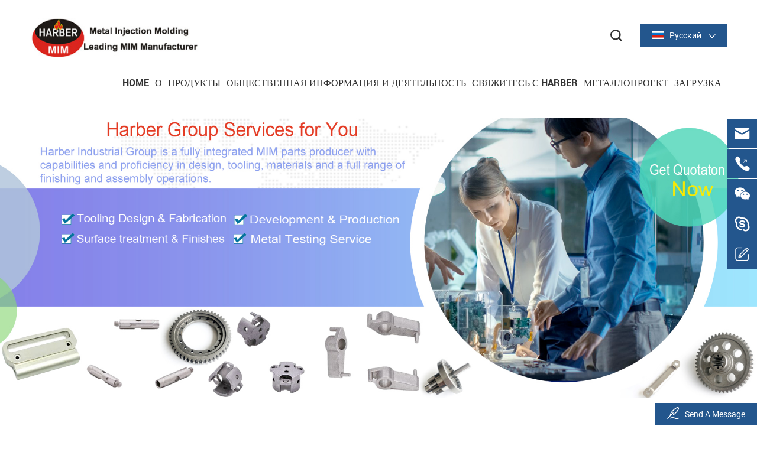

--- FILE ---
content_type: text/html
request_url: https://www.harbermim.com/ru/
body_size: 12707
content:
<!DOCTYPE html PUBLIC "-//W3C//DTD XHTML 1.0 Transitional//EN" "http://www.w3.org/TR/xhtml1/DTD/xhtml1-transitional.dtd">
<html xmlns="http://www.w3.org/1999/xhtml">
 <head> 
  <meta http-equiv="X-UA-Compatible" content="IE=edge" /> 
  <meta http-equiv="X-UA-Compatible" content="IE=9" /> 
  <meta http-equiv="X-UA-Compatible" content="IE=edge,Chrome=1" /> 
  <meta name="viewport" content="width=device-width, initial-scale=1.0, user-scalable=no" /> 
  <meta http-equiv="Content-Type" content="text/html; charset=utf-8" /> 
  <title>Металлоинъекционное формование Эксперт MIM / Китайский эксперт - Harber Industries</title>
  <meta name="keywords" content="Металлическое литье литья, MIM Эксперт, MIM Производитель, завод MIM" /> 
  <meta name="Description" content="Компания Harber Group является вашим поставщиком инъекционного металла (MIM) в Китае, поставляя детали MIM для бытовой электроники, автомобильных деталей и медицинского оборудования." /> 
  <link rel="Shortcut Icon" href="/templets/tmp8/up/16778288837106.ico" />
  <link type="text/css" rel="stylesheet" href="/templets/tmp8/pc/css/style.css?2" /> 
  <script type="text/javascript" src="/templets/tmp8/pc/js/demo.js"></script> 
  <!--[if it ie9]
        <script src="/templets/tmp8/pc/js/html5shiv.min.js"></script>
        <script src="/templets/tmp8/pc/js/respond.min.js"></script>
    --> 
  <!--[if IE 8]>
        <script src="/templets/tmp8/pc/js/html5shiv.js"></script>
        <script src="/templets/tmp8/pc/js/respond.min.js"></script>
    <![endif]--> 
 

<link rel='canonical' href='https://harbermim.com/ru/index.html' />
<link rel='alternate' hreflang='de' href='https://harbermim.com/de/index.html' />
<link rel='alternate' hreflang='ja' href='https://harbermim.com/jp/index.html' />
<link rel='alternate' hreflang='en' href='https://harbermim.com/en/index.html' />
<link rel='alternate' hreflang='ko' href='https://harbermim.com/kor/index.html' />
<link rel='alternate' hreflang='fr' href='https://harbermim.com/fra/index.html' />
<link rel='alternate' hreflang='es' href='https://harbermim.com/spa/index.html' />
<link rel='alternate' hreflang='pt' href='https://harbermim.com/pt/index.html' />
<link rel='alternate' hreflang='it' href='https://harbermim.com/it/index.html' />
<meta property='og:title' content='Металлоинъекционное формование Эксперт MIM / Китайский эксперт - Harber Industries'/>
<meta property='og:description' content='Компания Harber Group является вашим поставщиком инъекционного металла (MIM) в Китае, поставляя детали MIM для бытовой электроники, автомобильных деталей и медицинского оборудования.'/>
<meta property='og:type' content='website'/>
<meta property='og:site_name' content='Хаббл Индастриз'/>
<meta property='og:url' content='https://harbermim.com'/>
<meta property='og:image' content='https://harbermim.com/../upload/neirong/16685652207689.jpg'/>



</head> 
 <body> 
  				  <div id="fb-root"></div> 
  <div class="fb-customerchat" attribution="setup_tool" page_id="103410951454652"> 
  </div> 
  <div class="m m-head clearfix" style=""> 
   <div class="m-box"> 
    <div class="m-h clearfix"> 
     <div class="logo"> 
      <a class="logo-01" href="/ru"><h1><img src="/zbz/upload/neirong/16653121268213.jpg" /></h1></a> 
     </div> 
     <div class="fy-xiala"> 
      <dl class="select"> 
       <dt>
        <img src="/zbz/icon/language/ru.png" />
        <i>русский</i>
        <span>ru</span>
       </dt> 
       <dd> 
        <ul> 
                  <li><a href="/de/"><img src="/zbz/icon/language/de.png" /><span>de</span><i>Deutsch</i></a></li> 
                 <li><a href="/jp/"><img src="/zbz/icon/language/jp.png" /><span>jp</span><i>Japanese</i></a></li> 
                 <li><a href="/"><img src="/zbz/icon/language/en.png" /><span>en</span><i>English</i></a></li> 
                 <li><a href="/kor/"><img src="/zbz/icon/language/kor.png" /><span>kor</span><i>Korean</i></a></li> 
                 <li><a href="/fra/"><img src="/zbz/icon/language/fra.png" /><span>fra</span><i>français</i></a></li> 
                 <li><a href="/spa/"><img src="/zbz/icon/language/spa.png" /><span>spa</span><i>español</i></a></li> 
                 <li><a href="/ru/"><img src="/zbz/icon/language/ru.png" /><span>ru</span><i>русский</i></a></li> 
                 <li><a href="/pt/"><img src="/zbz/icon/language/pt.png" /><span>pt</span><i>português</i></a></li> 
                 <li><a href="/it/"><img src="/zbz/icon/language/it.png" /><span>it</span><i>Italia</i></a></li> 
         
        </ul> 
       </dd> 
      </dl> 
     </div> 
     <div class="attr-nav clearfix"> 
      <div class="search"> 
       <a rel="nofollow" href="#"> </a> 
      </div> 
     </div> 
     <ul class="nav-heng"> 
      <li class=""><a href="/ru">Home</a></li> 
      
	  
	  
	  
	  
	  	  
	   
	   
	   
	   
	   
	   
	   
      <li class=" nav-shu"><a href="/ru/About">О</a> 
       	   <div class="nav-shu-box"> 
        <ul> 
		          <li><a href="/ru/WHY-CHOOSE-US">Почему выбирают нас</a></li> 
                  <li><a href="/ru/OEM-ODM-SERVICE">Услуги OEM и ODM</a></li> 
                  <li><a href="/ru/Certificates">Свидетельство</a></li> 
                  <li><a href="/ru/Advantages-of-Metal-injection-molding">Преимущества MIM</a></li> 
                 </ul> 
       </div> 
	   	   </li>
	  	  	  
	  	  <li class=""> <a href="/ru/Metal-Products">Продукты</a> 
       	   <div class="nav-heng-box"> 
        <ul class="clearfix"> 
		          <li> <i><img src="/zbz/upload/type/16653225219959.jpg" /></i> <span><a href="/ru/MIM-Parts">Запасные части MIM</a></span> 
          <div> 
		              <a href="/ru/Mechanical-Parts">Механические детали</a> 
                      <a href="/ru/Automotive-Parts">Автозапчасти</a> 
                      <a href="/ru/Consumer-Electronics-Parts">Запасные части для бытовой электроники</a> 
                      <a href="/ru/Precision-Lock-Parts">Детали с точным замком</a> 
                      <a href="/ru/Medical-Device-Parts">Запасные части для медицинского оборудования</a> 
                     </div>
		           <li> <i><img src="/zbz/upload/type/16653225678266.jpg" /></i> <span><a href="/ru/Powder-Metallurgy-Parts">Порошковая металлургическая деталь</a></span> 
          <div> 
		              <a href="/ru/Brass-parts">Латунные детали</a> 
                      <a href="/ru/Steel-parts">Стальные детали</a> 
                      <a href="/ru/Alloy-Parts">легированные детали</a> 
                      <a href="/ru/Gear-Parts">зубчатая деталь</a> 
                      <a href="/ru/Iron-based-Parts">Детали на основе железа</a> 
                     </div>
		           <li> <i><img src="/zbz/upload/type/16653227772424.jpg" /></i> <span><a href="/ru/CNC-Machining-Parts">обработка деталей</a></span> 
          <div> 
		              <a href="/ru/CNC-Turning-Parts">деталь cnc</a> 
                      <a href="/ru/Aluminium-Alloy-machining-parts">алюминиевая деталь</a> 
                      <a href="/ru/Brass-alloy-machining-parts">латунная деталь</a> 
                     </div>
		           <li> <i><img src="/zbz/upload/type/16653234978605.jpg" /></i> <span><a href="/ru/Metal-Stamping-Parts">металлический штамп</a></span> 
          <div> 
		              <a href="/ru/Steel-Stamping-Parts">стальной штамп</a> 
                      <a href="/ru/Aluminum-Stamping-Parts">алюминиевый штамп</a> 
                      <a href="/ru/Brass-Stamping-Parts">латунный штамп</a> 
                     </div>
		   
		 </li> 
        </ul> 
       </div>
	    
	  </li> 
	  	  	  
	   
	   
	   
	   
	   
	   
	   
      <li class=" nav-shu"><a href="/ru/News-Events">Общественная информация и деятельность</a> 
       	   <div class="nav-shu-box"> 
        <ul> 
		          <li><a href="/ru/company-news">Новости компании</a></li> 
                  <li><a href="/ru/Industry-knowledge">профессиональные знания</a></li> 
                 </ul> 
       </div> 
	   	   </li>
	  	  	  
	   
	   
	   
	   
	   
	   
	   
      <li class=" nav-shu"><a href="/ru/Contact-Harber">Свяжитесь с Harber</a> 
       	   <div class="nav-shu-box"> 
        <ul> 
		          <li><a href="/ru/Instant-Quote">Мгновенное предложение</a></li> 
                 </ul> 
       </div> 
	   	   </li>
	  	  	  
	   
	   
	   
	   
	   
	   
	   
      <li class=" nav-shu"><a href="/ru/Metal-Projects">Металлопроект</a> 
       	   </li>
	  	  	  
	   
	   
	   
	   
	   
	   
	   
      <li class=" nav-shu"><a href="/ru/Download">загрузка</a> 
       	   </li>
	  	   
	  
	  
	  
	  
	   
	   
	  
     </ul> 
     <div class="mobile-menu-area"> 
      <div class="container"> 
       <div class="row"> 
        <nav id="mobile-menu"> 
         <ul class="clearfix"> 
          <li><a href="/ru">Home</a></li> 
		  
		  
		  
		            <li><a href="/ru/About">О</a> 
           		   <ul> 
		                <li><a href="/ru/WHY-CHOOSE-US">Почему выбирают нас</a> 
             			 </li> 
			             <li><a href="/ru/OEM-ODM-SERVICE">Услуги OEM и ODM</a> 
             			 </li> 
			             <li><a href="/ru/Certificates">Свидетельство</a> 
             			 </li> 
			             <li><a href="/ru/Advantages-of-Metal-injection-molding">Преимущества MIM</a> 
             			 </li> 
			            </ul>
		   		   
		   </li> 
		             <li><a href="/ru/Metal-Products">Продукты</a> 
           		   <ul> 
		                <li><a href="/ru/MIM-Parts">Запасные части MIM</a> 
             			 <ul> 
			                <li><a href="/ru/Mechanical-Parts">Механические детали</a></li> 
                            <li><a href="/ru/Automotive-Parts">Автозапчасти</a></li> 
                            <li><a href="/ru/Consumer-Electronics-Parts">Запасные части для бытовой электроники</a></li> 
                            <li><a href="/ru/Precision-Lock-Parts">Детали с точным замком</a></li> 
                            <li><a href="/ru/Medical-Device-Parts">Запасные части для медицинского оборудования</a></li> 
                           </ul>
			 			 </li> 
			             <li><a href="/ru/Powder-Metallurgy-Parts">Порошковая металлургическая деталь</a> 
             			 <ul> 
			                <li><a href="/ru/Brass-parts">Латунные детали</a></li> 
                            <li><a href="/ru/Steel-parts">Стальные детали</a></li> 
                            <li><a href="/ru/Alloy-Parts">легированные детали</a></li> 
                            <li><a href="/ru/Gear-Parts">зубчатая деталь</a></li> 
                            <li><a href="/ru/Iron-based-Parts">Детали на основе железа</a></li> 
                           </ul>
			 			 </li> 
			             <li><a href="/ru/CNC-Machining-Parts">обработка деталей</a> 
             			 <ul> 
			                <li><a href="/ru/CNC-Turning-Parts">деталь cnc</a></li> 
                            <li><a href="/ru/Aluminium-Alloy-machining-parts">алюминиевая деталь</a></li> 
                            <li><a href="/ru/Brass-alloy-machining-parts">латунная деталь</a></li> 
                           </ul>
			 			 </li> 
			             <li><a href="/ru/Metal-Stamping-Parts">металлический штамп</a> 
             			 <ul> 
			                <li><a href="/ru/Steel-Stamping-Parts">стальной штамп</a></li> 
                            <li><a href="/ru/Aluminum-Stamping-Parts">алюминиевый штамп</a></li> 
                            <li><a href="/ru/Brass-Stamping-Parts">латунный штамп</a></li> 
                           </ul>
			 			 </li> 
			            </ul>
		   		   
		   </li> 
		             <li><a href="/ru/News-Events">Общественная информация и деятельность</a> 
           		   <ul> 
		                <li><a href="/ru/company-news">Новости компании</a> 
             			 </li> 
			             <li><a href="/ru/Industry-knowledge">профессиональные знания</a> 
             			 </li> 
			            </ul>
		   		   
		   </li> 
		             <li><a href="/ru/Contact-Harber">Свяжитесь с Harber</a> 
           		   <ul> 
		                <li><a href="/ru/Instant-Quote">Мгновенное предложение</a> 
             			 </li> 
			            </ul>
		   		   
		   </li> 
		             <li><a href="/ru/Metal-Projects">Металлопроект</a> 
           		   
		   </li> 
		             <li><a href="/ru/Download">загрузка</a> 
           		   
		   </li> 
		    
		   
		   
		   
		   
		   
         </ul> 
        </nav> 
       </div> 
      </div> 
     </div> 
     <div class="top-search"> 
      <div class="top-searchW"> 
       <span class="input-group-addon close-search"></span> 
       <div class="input-group"> 
        <div class="header_search clearfix"> 
        
        <form action="https://www.harbermim.com/list.php"> 
         <input type="hidden" name="id" value="0">
         <input type="hidden" name="tmp" value="list_art">
         <input name="key" onkeydown="javascript:enterIn(event);" type="text" target="_blank" class="search_main form-control" placeholder="Search..." /> 
         <input type="submit" class="search_btn btn_search1" value="" /> 
        </form>
         
        </div> 
       </div> 
      </div> 
     </div> 
    </div> 
   </div> 
  </div> 
  <div class="main-banner"> 
   <div id="myCarousel" class="carousel slide" data-ride="carousel"> 
    <ol class="carousel-indicators"> 
     <li data-target="#myCarousel" data-slide-to="0" class="active"></li> 
     <li data-target="#myCarousel" data-slide-to="1"></li> 
     <li data-target="#myCarousel" data-slide-to="2"></li> 
     <li data-target="#myCarousel" data-slide-to="3"></li> 
    </ol> 
    <div class="carousel-inner"> 
	      <div class="item active"> 
      <a href="/ru/Steel-parts/149.html" class="banner"><img src="/zbz/upload/tuku//16686651962149.jpg" style="width:100%" /></a> 
     </div>
	      <div class="item "> 
      <a href="/ru/Steel-parts/148.html" class="banner"><img src="/zbz/upload/tuku/16686651799512.jpg" style="width:100%" /></a> 
     </div>
	      <div class="item "> 
      <a href="/ru/Steel-parts/147.html" class="banner"><img src="/zbz/upload/tuku//16686651128800.jpg" style="width:100%" /></a> 
     </div>
	 	 
	 
    </div> 
    <a class="left carousel-control" href="#myCarousel" data-slide="prev"> <span class="glyphicon glyphicon-chevron-left"><i class=""></i></span> <h3>previous page</h3> </a> 
    <a class="right carousel-control" href="#myCarousel" data-slide="next"> <h3>next page</h3> <span class="glyphicon glyphicon-chevron-right"><i class=""></i></span> </a> 
    <div class="clear"></div> 
   </div> 
  </div> 
  <div class="m m-01" style=""> 
   <div class="m-box"> 
    <div class="m-1j"> 
     <div class="m-bt"> 
      <div> 
       <span>Product Categories</span> 
       <i><img src="/templets/tmp8/pc/images/bt-i.png" /></i> 
      </div> 
      <p></p> 
     </div> 
     <ul class="clearfix"> 
	 
	 
	 
	 
	       <li> 
       <div> 
        <a href="/ Запасные части шестерни /"></a> 
        <div class="m-1j-img"> 
         <div>
          <p>Порошковая металлургическая шестерня </p>
          <i>read more</i>
         </div> 
         <i></i> 
         <span><img src="/zbz/upload/tuku/16686730242156.jpg" alt="Порошковая металлургическая шестерня " /></span> 
        </div> 
       </div> </li> 
	      <li> 
       <div> 
        <a href="/ Автозапчасти /"></a> 
        <div class="m-1j-img"> 
         <div>
          <p>Металлические детали для автомобилей MIM </p>
          <i>read more</i>
         </div> 
         <i></i> 
         <span><img src="/zbz/upload/tuku/16686725576290.jpg" alt="Металлические детали для автомобилей MIM " /></span> 
        </div> 
       </div> </li> 
	      <li> 
       <div> 
        <a href="/ Запасные части для бытовой электроники /"></a> 
        <div class="m-1j-img"> 
         <div>
          <p>Компоненты MIM для электронной связи </p>
          <i>read more</i>
         </div> 
         <i></i> 
         <span><img src="/zbz/upload/tuku/16686723164937.jpg" alt="Компоненты MIM для электронной связи " /></span> 
        </div> 
       </div> </li> 
	      <li> 
       <div> 
        <a href="/ Механические детали /"></a> 
        <div class="m-1j-img"> 
         <div>
          <p>Металломеханические детали MIM </p>
          <i>read more</i>
         </div> 
         <i></i> 
         <span><img src="/zbz/upload/tuku//16686734504311.jpg" alt="Металломеханические детали MIM " /></span> 
        </div> 
       </div> </li> 
	      <li> 
       <div> 
        <a href="/ Точные запчасти /"></a> 
        <div class="m-1j-img"> 
         <div>
          <p>Детали MIM с точным замком </p>
          <i>read more</i>
         </div> 
         <i></i> 
         <span><img src="/zbz/upload/tuku//16686735632489.jpg" alt="Детали MIM с точным замком " /></span> 
        </div> 
       </div> </li> 
	      <li> 
       <div> 
        <a href="/ Запасные части для медицинского оборудования /"></a> 
        <div class="m-1j-img"> 
         <div>
          <p>Запасные части медицинского оборудования MIM </p>
          <i>read more</i>
         </div> 
         <i></i> 
         <span><img src="/zbz/upload/tuku//16686744273346.jpg" alt="Запасные части медицинского оборудования MIM " /></span> 
        </div> 
       </div> </li> 
	      <li> 
       <div> 
        <a href="/ Механические детали /"></a> 
        <div class="m-1j-img"> 
         <div>
          <p>Металлические детали электроинструментов </p>
          <i>read more</i>
         </div> 
         <i></i> 
         <span><img src="/zbz/upload/tuku/16686749531648.jpg" alt="Металлические детали электроинструментов " /></span> 
        </div> 
       </div> </li> 
	      <li> 
       <div> 
        <a href="#"></a> 
        <div class="m-1j-img"> 
         <div>
          <p>MIM часы металлические детали </p>
          <i>read more</i>
         </div> 
         <i></i> 
         <span><img src="/zbz/upload/tuku/16686750173774.jpg" alt="MIM часы металлические детали " /></span> 
        </div> 
       </div> </li> 
	      <li> 
       <div> 
        <a href="/ Стальные детали /"></a> 
        <div class="m-1j-img"> 
         <div>
          <p>нержавеющая сталь спеченная металлическая деталь </p>
          <i>read more</i>
         </div> 
         <i></i> 
         <span><img src="/zbz/upload/tuku/16686751478039.jpg" alt="нержавеющая сталь спеченная металлическая деталь " /></span> 
        </div> 
       </div> </li> 
	   
	
	   
	<!--
      <li> 
       <div> 
        <a href="#"></a> 
        <div class="m-1j-img"> 
         <div>
          <p>KIOSK PRINTERS</p>
          <i>read more</i>
         </div> 
         <i></i> 
         <span><img src="/templets/tmp8/pc/images/1b4b7cf29f82a38a59c140f3f1239b24.jpg" alt="KIOSK PRINTERS" /></span> 
        </div> 
       </div> </li> 
	   
	   
	   
	   
      <li> 
       <div> 
        <a href="#"></a> 
        <div class="m-1j-img"> 
         <div>
          <p>PANEL PRINTERS</p>
          <i>read more</i>
         </div> 
         <i></i> 
         <span><img src="/templets/tmp8/pc/images/4eff8d008ba732f5ba81a327a292a8f3.jpg" alt="PANEL PRINTERS" /></span> 
        </div> 
       </div> </li> 
       
       
       
       
      <li> 
       <div> 
        <a href="#"></a> 
        <div class="m-1j-img"> 
         <div>
          <p>RECEIPT PRINTERS</p>
          <i>read more</i>
         </div> 
         <i></i> 
         <span><img src="/templets/tmp8/pc/images/46d6fece28d4f1a16f26f93540e4e5ab.jpg" alt="RECEIPT PRINTERS" /></span> 
        </div> 
       </div> </li> 
       
       
       
      <li> 
       <div> 
        <a href="#"></a> 
        <div class="m-1j-img"> 
         <div>
          <p>LABEL PRINTERS</p>
          <i>read more</i>
         </div> 
         <i></i> 
         <span><img src="/templets/tmp8/pc/images/d7d589b481cc128f107009553b025afe.jpg" alt="LABEL PRINTERS" /></span> 
        </div> 
       </div> </li> 
       
       
       
      <li> 
       <div> 
        <a href="#"></a> 
        <div class="m-1j-img"> 
         <div>
          <p>POS TERMINAL</p>
          <i>read more</i>
         </div> 
         <i></i> 
         <span><img src="/templets/tmp8/pc/images/96f10fe54e75a2b25beea22072a99dee.jpg" alt="POS TERMINAL" /></span> 
        </div> 
       </div> </li> 
       
    -->
       
       
       
     </ul> 
     <div class="m-1j-more"> 
      <p>click to see all products <a href="/ru/Contact-Harber">more products</a></p> 
     </div> 
    </div> 
   </div> 
  </div> 
  <div class="m m-02 clearfix" style="background:#f5f5f5;"> 
   <div class="m-box"> 
    <div class="m-2j clerfix" style=""> 
     <div class="m-bt"> 
      <div> 
       <span>Our Solutions adapted to your needs</span> 
       <i><img src="/templets/tmp8/pc/images/bt-i.png" /></i> 
      </div> 
      <p></p> 
     </div> 
     
	 
	 <div class="slider m-2j-lb cearfix"> 
      
	  
	  
	  
	  	  <div> 
       <div class="m-2j-lei"> 
        <div> 
         <a href="/ru/Solutions/65.html"></a> 
         <div class="m-2j-img"> 
          <span><img src="/zbz/upload/fengmian/16644238162257.jpg" /></span> 
         </div> 
         <div class="m-2j-txt"> 
          <div> 
           <span>Интеллектуальная розничная торговля </span> 
           <p></p> 
          </div> 
         </div> 
        </div> 
       </div> 
      </div> 
	  	  <div> 
       <div class="m-2j-lei"> 
        <div> 
         <a href="/ru/Solutions/64.html"></a> 
         <div class="m-2j-img"> 
          <span><img src="/zbz/upload/tuku/16686100887676.jpg" /></span> 
         </div> 
         <div class="m-2j-txt"> 
          <div> 
           <span>Автомобильная промышленность </span> 
           <p></p> 
          </div> 
         </div> 
        </div> 
       </div> 
      </div> 
	  	  <div> 
       <div class="m-2j-lei"> 
        <div> 
         <a href="/ru/Solutions/63.html"></a> 
         <div class="m-2j-img"> 
          <span><img src="/zbz/upload/tuku/16686098664559.jpg" /></span> 
         </div> 
         <div class="m-2j-txt"> 
          <div> 
           <span>Интеллектуальная электроника </span> 
           <p></p> 
          </div> 
         </div> 
        </div> 
       </div> 
      </div> 
	  	  <div> 
       <div class="m-2j-lei"> 
        <div> 
         <a href="/ru/Solutions/62.html"></a> 
         <div class="m-2j-img"> 
          <span><img src="/zbz/upload/tuku/16686097335369.png" /></span> 
         </div> 
         <div class="m-2j-txt"> 
          <div> 
           <span>Механическая промышленность </span> 
           <p></p> 
          </div> 
         </div> 
        </div> 
       </div> 
      </div> 
	  	  <div> 
       <div class="m-2j-lei"> 
        <div> 
         <a href="/ru/Solutions/61.html"></a> 
         <div class="m-2j-img"> 
          <span><img src="/zbz/upload/tuku/16686096896372.jpg" /></span> 
         </div> 
         <div class="m-2j-txt"> 
          <div> 
           <span>Решения для медицинского оборудования </span> 
           <p></p> 
          </div> 
         </div> 
        </div> 
       </div> 
      </div> 
	  	  
	  
     </div> 
    </div> 
   </div> 
  </div> 
  <div class="m m-03 clearfix"> 
   <div class="m-box"> 
    <div class="m-3j clerfix"> 
     <div class="m-3j-tab-box demo1 clearfix"> 
      <div class="tab_box clearfix"> 
       <div class="clearfix"> 
        <div class="m-3j-l"> 
         <i><img src="/templets/tmp8/pc/images/m-3j-l-i-01.png" /></i> 
         <div class="m-bt">
          <div> 
           <span>WHY CHOOSE US</span> 
          </div>
         </div> 
         <div class="m-3j-main" style="height:330px;overflow:hidden"> 
          <p><p>Ведущий производитель деталей MIM </p><p>  Достижение лидирующих позиций в этой области, предоставление высокоточной инженерной продукции </p><p>  В настоящее время в компании работает 350 человек, в том числе 80 техников и 60 старших инженеров. Наш завод занимает площадь 108 000 квадратных метров. Уставный капитал 10 млн. юаней, общий капитал 100 млн. юаней. У нас есть более 1200 инъекционных машин, печей для спекания, обезжиривающих машин, токарных станков с ЧПУ, многоцелевых инструментов и испытательного оборудования. По мере того, как управление заводом постоянно укрепляется и совершенствуется, мы получили ряд сертификатов качества, в том числе GBT / T 19001 - 2008 / ISO 9001: 2008, сертификат сборки оружия в Китае, физико - химические испытания второй ступени в оружейной промышленности, Агентство по измерению национальной обороны третьего уровня. </p><p>  Мы являемся глобальным поставщиком высокотехнологичных услуг MIM (инъекционное формование металлов), расположенным в Гонконге. Являясь мировым лидером в области инъекционного формования металлов, Harber является полностью интегрированным производителем деталей MIM, обладающим компетенцией и мастерством в проектировании, инструментах, материалах и широком спектре процессов, поверхностных покрытий и операций сборки.</p></p> 
         </div> 
         <div class="m-more"> 
          <a rel="nofollow" href="/ru/WHY-CHOOSE-US">read more</a> 
         </div> 
        </div> 
        <div class="m-3j-r" style="background: url(/zbz/upload/tuku//16687587069405.jpg) no-repeat center;background-size:auto 100%"> 
         <a href="/ru/WHY-CHOOSE-US"></a> 
         <i><img src="/templets/tmp8/pc/images/m-3j-jiao.png" /></i> 
        </div> 
       </div> 
       <div class="hide clearfix"> 
        <div class="m-3j-l"> 
         <i><img src="/templets/tmp8/pc/images/m-3j-l-i-01.png" /></i> 
         <div class="m-bt"> 
          <div> 
           <span>Услуги OEM и ODM</span> 
          </div> 
         </div> 
         <div class="m-3j-main" style="height:330px;overflow:hidden">> 
          <p><p>Компания Harber предлагает широкий спектр инженерных решений и технологических подходов, которые помогут вам создать дизайн металлических деталей. Мы также предлагаем различные процессы с добавленной стоимостью, такие как сварка, сборка, точечная сварка и традиционная сварка, а также различные покрытия, включая серебро, золото, олово, никель, Alocrom & анодное окисление. </p><p>  Мы обслуживаем отрасли в области аэрокосмической промышленности, автомобилестроения, креативного искусства, оборонных проектов, электроники, радиооборудования, приборных технологий, научного оборудования, медицинского оборудования, телекоммуникаций, потребительских товаров, нефти и газа и возобновляемых источников энергии, а также имеем большой опыт управления проектами в крупных синих фишек, поставках второго и третьего уровней.</p></p> 
         </div> 
         <div class="m-more"> 
          <a rel="nofollow" href="/ru/OEM-ODM-SERVICE">read more</a> 
         </div> 
        </div> 
        <div class="m-3j-r" style="background: url(/zbz/upload/type/16644354139556.jpg) no-repeat center;background-size:auto 100%"> 
         <a href="/ru/OEM-ODM-SERVICE"></a> 
         <i><img src="/templets/tmp8/pc/images/m-3j-jiao.png" /></i> 
        </div> 
       </div> 
       <div class="hide clearfix"> 
        <div class="m-3j-l m-3j-l-zs"> 
         <i><img src="/templets/tmp8/pc/images/m-3j-l-i-01.png" alt="" /></i> 
         <div class="m-bt"> 
          <div> 
           <span>Certificate</span> 
          </div> 
         </div> 
		 
         <div class="features-curosel03 indicator-style clearfix"> 
          
		  
		  
		  
		  
		  		  <div class="single-product clearfix"> 
           <div> 
            <a href="/ru/Certificates/82.html"></a> 
            <div class="m-3j-img"> 
             <span> <img src="/zbz/upload/fengmian/16644348111975.jpg" /> </span> 
            </div> 
           </div> 
          </div> 
		  		  <div class="single-product clearfix"> 
           <div> 
            <a href="/ru/Certificates/81.html"></a> 
            <div class="m-3j-img"> 
             <span> <img src="/zbz/upload/fengmian/16644348111975.jpg" /> </span> 
            </div> 
           </div> 
          </div> 
		  		  <div class="single-product clearfix"> 
           <div> 
            <a href="/ru/Certificates/80.html"></a> 
            <div class="m-3j-img"> 
             <span> <img src="/zbz/upload/fengmian/16644348111975.jpg" /> </span> 
            </div> 
           </div> 
          </div> 
		  		  <div class="single-product clearfix"> 
           <div> 
            <a href="/ru/Certificates/79.html"></a> 
            <div class="m-3j-img"> 
             <span> <img src="/zbz/upload/fengmian/16644348111975.jpg" /> </span> 
            </div> 
           </div> 
          </div> 
		  		  <div class="single-product clearfix"> 
           <div> 
            <a href="/ru/Certificates/78.html"></a> 
            <div class="m-3j-img"> 
             <span> <img src="/zbz/upload/fengmian/16644348111975.jpg" /> </span> 
            </div> 
           </div> 
          </div> 
		  		  <div class="single-product clearfix"> 
           <div> 
            <a href="/ru/Certificates/77.html"></a> 
            <div class="m-3j-img"> 
             <span> <img src="/zbz/upload/fengmian/16644348111975.jpg" /> </span> 
            </div> 
           </div> 
          </div> 
		  		  <div class="single-product clearfix"> 
           <div> 
            <a href="/ru/Certificates/76.html"></a> 
            <div class="m-3j-img"> 
             <span> <img src="/zbz/upload/fengmian/16644348111975.jpg" /> </span> 
            </div> 
           </div> 
          </div> 
		  		  <div class="single-product clearfix"> 
           <div> 
            <a href="/ru/Certificates/75.html"></a> 
            <div class="m-3j-img"> 
             <span> <img src="/zbz/upload/fengmian/16644348111975.jpg" /> </span> 
            </div> 
           </div> 
          </div> 
		  		  <div class="single-product clearfix"> 
           <div> 
            <a href="/ru/Certificates/74.html"></a> 
            <div class="m-3j-img"> 
             <span> <img src="/zbz/upload/fengmian/16644348111975.jpg" /> </span> 
            </div> 
           </div> 
          </div> 
		  		  <div class="single-product clearfix"> 
           <div> 
            <a href="/ru/Certificates/73.html"></a> 
            <div class="m-3j-img"> 
             <span> <img src="/zbz/upload/fengmian/16644348111975.jpg" /> </span> 
            </div> 
           </div> 
          </div> 
		  		  
		  
		  
         </div> 
         <div class="m-more"> 
          <a href="/ru/Certificates">read more</a> 
         </div> 
        </div> 
        <div class="m-3j-r m-3j-r-zs" style="background: url(/templets/tmp8/pc/images/1a67df06e9530dacf3f95a9af4e8404d.jpg) no-repeat center;"> 
         <a href="/certificate_nc3"></a> 
         <i><img src="/templets/tmp8/pc/images/m-3j-jiao.png" /></i> 
        </div> 
       </div> 
       <!--                        <div class="hide clearfix">
                                                        <div class="m-3j-l m-3j-l-td">
                                <i><img src="/templets/tmp8/pc/images/m-3j-l-i-01.png" /></i>
                                <div class="m-bt">
                                    <div>
                                        <span>Our Team</span>
                                    </div>
                                </div>
                                <div class="features-curosel04 indicator-style clearfix">
                                 
                                <div class="single-product clearfix">
                                    <div>
                                        <a href="/ceo_n93"></a>
                                        <div class="m-3j-img">
                                            <span>
                                                <img src="/templets/tmp8/pc/images/5e834b42220a115253c6265ca5a2e996.jpg" alt="CEO">
                                            </span>
                                        </div>
                                    </div>
                                </div>
                                 
                                <div class="single-product clearfix">
                                    <div>
                                        <a href="/production-director_n97"></a>
                                        <div class="m-3j-img">
                                            <span>
                                                <img src="/templets/tmp8/pc/images/29363a81b82c1ffd40a21b4fa36f363f.jpg" alt="Production Director">
                                            </span>
                                        </div>
                                    </div>
                                </div>
                                 
                                <div class="single-product clearfix">
                                    <div>
                                        <a href="/r-d-director_n96"></a>
                                        <div class="m-3j-img">
                                            <span>
                                                <img src="/templets/tmp8/pc/images/eae9b6606fa68fe805e1233eccc5c71b.jpg" alt="R & D Director">
                                            </span>
                                        </div>
                                    </div>
                                </div>
                                 
                                <div class="single-product clearfix">
                                    <div>
                                        <a href="/chief-administrative-officer_n95"></a>
                                        <div class="m-3j-img">
                                            <span>
                                                <img src="/templets/tmp8/pc/images/96faea50f3a04ad267abd010f6112664.jpg" alt="Chief Administrative Officer ">
                                            </span>
                                        </div>
                                    </div>
                                </div>
                                 
                                <div class="single-product clearfix">
                                    <div>
                                        <a href="/sales-director_n94"></a>
                                        <div class="m-3j-img">
                                            <span>
                                                <img src="/templets/tmp8/pc/images/37368f50a4a5a0277153037d8e2f07c5.jpg" alt="Sales Director">
                                            </span>
                                        </div>
                                    </div>
                                </div>
                                           
                            </div>
                                <div class="m-more">
                                    <a href="/our-team_nc4">read more</a>
                                </div>
                            </div>
                            <div class="m-3j-r m-3j-r-td" style="background: url(/templets/tmp8/pc/images/b0874f631031aeb61935a541e423fe3c.jpg) no-repeat center;">
                                <a href="/our-team_nc4"></a>
                                <i><img src="/templets/tmp8/pc/images/m-3j-jiao.png" /></i>
                            </div>
                        </div>--> 
      </div> 
      <ul class="tab_menu clefix"> 
       <li class="current"> 
        <div> 
         <i class="m-3j-i-xian"></i> 
         <i class="m-3j-i-00"></i> 
         <p>WHY CHOOSE US</p> 
         <span><img src="/templets/tmp8/pc/images/m-3j-i-01.png" /></span> 
        </div> </li> 
       <li class=""> 
        <div> 
         <i class="m-3j-i-xian"></i> 
         <i class="m-3j-i-00"></i> 
         <p>OEM&amp;ODM SERVICE</p> 
         <span><img src="/templets/tmp8/pc/images/m-3j-i-02.png" /></span> 
        </div> </li> 
       <li class=""> 
        <div> 
         <i class="m-3j-i-xian"></i> 
         <i class="m-3j-i-00"></i> 
         <p>Certificate</p> 
         <span><img src="/templets/tmp8/pc/images/m-3j-i-03.png" /></span> 
        </div> </li>
      </ul> 
     </div> 
    </div> 
   </div> 
  </div> 
  <div class="m m-04" style="background:url(/templets/tmp8/pc/images/3965202da7290c62e7ef097ec3545d73.jpg) no-repeat center;background-size:cover;background-attachment: fixed;"> 
   <div class="m-box"> 
    <div class="m-4j clearfix"> 
     <p>Need samples and customized solutions, please feel free to contact us !</p> 
     <div class="m-more"> 
      <a rel="nofollow" href="/ru/Contact-Harber">Contact Us</a> 
     </div> 
    </div> 
   </div> 
  </div> 
  <div class="m m-05 clearfix" style="background:#f5f5f5"> 
   <div class="m-box"> 
    <div class="m-5j clerfix"> 
     <div class="m-bt"> 
      <div> 
       <span>Latest News</span> 
       <i><img src="/templets/tmp8/pc/images/bt-i.png" /></i> 
      </div> 
      <p></p> 
     </div> 
     <div class="m-5j-l"> 
	 
	 
	        <div class="m-5j-l-img"> 
       <a href="/ru/MIM-PARTS-DESIGN-GUIDE-AND-ADVANTAGES.html"></a> 
       <span><img src="/zbz/upload/neirong/16685652207689.jpg" alt="Руководство по проектированию деталей MIM и преимущества " /></span> 
      </div> 
      <div class="m-5j-l-txt"> 
       <i>2023-06-07</i> 
       <a href="/ru/MIM-PARTS-DESIGN-GUIDE-AND-ADVANTAGES.html">Руководство по проектированию деталей MIM и преимущества </a> 
       <p> MIM обычно подходит для продуктов со следующими характеристиками: сложные формы, высокая точность размеров, тонкостенные изделия; Размер партии </p> 
      </div> 
	   
	  
     </div> 
     <div class="m-5j-r"> 
      <ul> 
	  
	          <li class="clearfix"> <a href="/ru/Heat-Treatment-Process-of-Powder-Metallurgy-Metal.html"></a> 
        <div class="m-5j-img"> 
         <span><img src="/templets/tmp8/up/16860659536157.jpg" alt="Термообработка порошковых металлов " /></span> 
        </div> 
        <div class="m-5j-txt"> 
         <i>2023-06-06</i> 
         <span>Термообработка порошковых металлов </span> 
         <p> Процесс термообработки порошковых металлургических металлов, в процессе термообработки порошковых металлургических материалов, как правило, добавляет никель, молибден, марганец, хром, ванадий и другие легированные элементы для повышения закалочной способности, </p> 
        </div> </li>
	          <li class="clearfix"> <a href="/ru/Affect-the-Sintering-Quality-of-Powder-Metallurgy-Products.html"></a> 
        <div class="m-5j-img"> 
         <span><img src="/templets/tmp8/up/16860652118128.jpg" alt="Два фактора, влияющие на качество спекания порошковой металлургии " /></span> 
        </div> 
        <div class="m-5j-txt"> 
         <i>2023-06-06</i> 
         <span>Два фактора, влияющие на качество спекания порошковой металлургии </span> 
         <p> На качество спекания порошковой металлургической продукции влияют два фактора: температура спекания и время спекания. Температура и время спекания влияют на пористость, плотность, прочность, твердость и другие свойства спекающего тела. </p> 
        </div> </li>
	          <li class="clearfix"> <a href="/ru/Large Size Metal Injection Molding Parts.html"></a> 
        <div class="m-5j-img"> 
         <span><img src="/zbz/upload/tuku//16685790964661.png" alt="Исследования и применение крупного литья металла " /></span> 
        </div> 
        <div class="m-5j-txt"> 
         <i>2022-11-16</i> 
         <span>Исследования и применение крупного литья металла </span> 
         <p> технология инжекции металлических порошков (ммм) имеет отличительные особенности производства деталей малого и сложного профиля. В последние годы они широко применяются во всех секторах. Однако в настоящее время не широко применяются металлические изделия более крупного размера и толщины стенки, которые из - за их формовки и обезжиривания еще не получили широкого применения. Тем не менее, некоторые продукты, мы можем улучшить механические характеристики продукта путем совершенствования технолог</p> 
        </div> </li>
	    
       
      </ul> 
     </div> 
    </div> 
   </div> 
  </div> 
  
  								<script src="/zbz/plug/liuyan/liuyan.js?1690764862"></script>
        <script>
        function liuyan_tijiao(id){
            var res=liuyan('https://www.harbermim.com',id);
            if(res==0){
                alert('验证码有误！');
                return false;
            }else{
                alert('ok!');
                return false;
            }
            
            return false;
        }
        </script>



								<div class="m m-f" style="background:#222222 url(/templets/tmp8/pc/images/f-bj.jpg) no-repeat center bottom;"> 
   <div class="m-f-01"> 
    <div class="m-box"> 
     <div class="footer clearfix"> 
      <div id="right_column" class="fot_links fot_links-01"> 
       <section id="blockbestsellers" class="block products_block column_box"> 
        <span class="fot_title"><em>Contact Us</em><i class="fa fa-chevron-down"></i></span> 
        <div class="block_content"> 
         <div class="m-f-con"> 
          <p><i><img src="/templets/tmp8/pc/images/f-con-01.png" /></i> Block 11,Shunchang Industrial Park, Xiaobian Second Industrial Zone, Chang'an Town, Dongguan City, China</p> 
          <p><i><img src="/templets/tmp8/pc/images/f-con-02.png" /></i><a rel="nofollow" href="Tel:+86 0769-82389116">+86 0769-82389116</a></p> 
          <p><i><img src="/templets/tmp8/pc/images/f-con-03.png" /></i><span>+86 0769-82389116</span></p> 
          <p><i><img src="/templets/tmp8/pc/images/f-con-04.png" /></i><a rel="nofollow" href="mailto:sales@harber-mim.com">sales@harber-mim.com</a></p> 
          <p><i><img src="/templets/tmp8/pc/images/f-con-05.png" /></i> <a rel="nofollow" href="skype:summerzhou4?call">summerzhou4</a> </p> 
          <p><i><img src="/templets/tmp8/pc/images/f-con-05.png" /></i> <a rel="nofollow" href="skype:summerzhou4?call">summerzhou4</a> </p> 
         </div> 
         <div class="f-link"> 
          <a href="https://www.facebook.com/" target="_blank" rel="nofollow"><i class="f-link-02"><img src="/templets/tmp8/pc/images/06137a013f855529edfd486281fffcf6.png" /></i></a> 
          <a href="https://www.linkedin.com/" target="_blank" rel="nofollow"><i class="f-link-02"><img src="/templets/tmp8/pc/images/92d5b80d4c2a543a7a3d9fdd4e2c8dc4.png" /></i></a> 
          <a href="https://twitter.com/" target="_blank" rel="nofollow"><i class="f-link-02"><img src="/templets/tmp8/pc/images/003addf33c563aa427cd6009b93a5e00.png" /></i></a> 
          <a href="https://www.youtube.com" target="_blank" rel="nofollow"><i class="f-link-02"><img src="/templets/tmp8/pc/images/a92123110aa70b4b74417e016c4f8c89.png" /></i></a> 
          <a href="https://www.pinterest.com" target="_blank" rel="nofollow"><i class="f-link-02"><img src="/templets/tmp8/pc/images/5c080391e34566a53508dc09c56598da.png" /></i></a> 
         </div> 
        </div> 
       </section> 
      </div> 
      <div id="right_column" class="fot_links fot_links-02"> 
       <section id="blockbestsellers" class="block products_block column_box"> 
        <span class="fot_title"><em>Hot Products</em><i class="fa fa-chevron-down"></i></span> 
        <div class="block_content toggle_content"> 
         <ul> 
		            <li><a href="/ru/Sintering-MIM-Electronic-Components-Earphone-Shell.html">Сжигание электронных компонентов MIM металлических деталей корпуса наушников </a></li> 
                    <li><a href="/ru/Brass-parts/153.html">нержавеющая сталь спеченная порошковая металлургическая латунная шестерня </a></li> 
                    <li><a href="/ru/Gear-Parts/152.html">нержавеющая сталь агломерат порошковый металлургический металлический шестерня </a></li> 
                    <li><a href="/ru/Steel-parts/151.html">нержавеющая сталь агломерат порошковый металлургический металлический шестерня </a></li> 
                    <li><a href="/ru/Steel-parts/150.html">нержавеющая сталь агломерационный порошок </a></li> 
                    <li><a href="/ru/Steel-parts/149.html">нержавеющая сталь железопластика </a></li> 
           
         </ul> 
        </div> 
       </section> 
      </div> 
      <div id="right_column" class="fot_links fot_links-03"> 
       <section id="blockbestsellers" class="block products_block column_box"> 
        <span class="fot_title"><em>Hot News</em><i class="fa fa-chevron-down"></i></span> 
        <div class="block_content toggle_content"> 
         <ul>
		            <li><a href="/ru/MIM-PARTS-DESIGN-GUIDE-AND-ADVANTAGES.html">Руководство по проектированию деталей MIM и преимущества </a></li> 
                    <li><a href="/ru/Heat-Treatment-Process-of-Powder-Metallurgy-Metal.html">Термообработка порошковых металлов </a></li> 
                    <li><a href="/ru/Affect-the-Sintering-Quality-of-Powder-Metallurgy-Products.html">Два фактора, влияющие на качество спекания порошковой металлургии </a></li> 
                    <li><a href="/ru/Large Size Metal Injection Molding Parts.html">Исследования и применение крупного литья металла </a></li> 
                    <li><a href="/ru/Pulverizing-technology-promotes-MIM-process.html">Способствовать развитию процесса формирования металлического порошка путем инъекций </a></li> 
                    <li><a href="/ru/Metal-Powder-Particle-and-Manufacturing.html">Влияние частиц металлического порошка и методов их подготовки на технологию MIM </a></li> 
           
         </ul> 
        </div> 
       </section> 
      </div> 
      <div id="right_column" class="fot_links fot_links-04"> 
       <section id="blockbestsellers" class="block products_block column_box"> 
        <span class="fot_title"><em>Send A Message</em></span> 
        <div class="block_content"> 
         <div class="f-dy"> 
         
         
         
          <form id="liuyan2" onsubmit="return liuyan_tijiao('liuyan2')"> 
          <input name="fenlei" value="底部留言" type="hidden" >
           <div class="m-f-xp clearfix"> 
            <div class="m-f-xp-00 m-f-xp-01"> 
             <div class="m-f-zs">
              *
             </div> 
             <input required="" name="邮箱" id="msg_email" class="m-f-xp-txt" type="text" placeholder="Email *" /> 
            </div> 
            <div class="m-f-xp-00 m-f-xp-02"> 
             <div class="m-f-zs">
              *
             </div> 
             <input required="" name="电话" class="m-f-xp-txt" type="text" placeholder="Tel / WhatsApp *" /> 
            </div> 
            <div class="m-f-xp-00 m-f-xp-03"> 
             <div class="m-f-zs">
              *
             </div> 
             <textarea required="" name="留言信息" class="m-f-xp-txt" placeholder="Message *"></textarea> 
            </div> 
            <div class="m-f-xp-00 m-f-xp-04"> 
             <div class="m-more"> 
              <input type="Submit" value="Submit" class="main-more-n" /> 
             </div> 
            </div> 
           </div> 
          </form> 
         
         </div> 
        </div> 
       </section> 
      </div> 
     </div> 
    </div> 
   </div> 
   <div class="m-bottom clearfix"> 
    <div class="m-box"> 
     <div class="m-b-l"> 
      <div class="f-nav"> 
	          <a href="/ru/About">О</a> 
              <a href="/ru/Metal-Products">Продукты</a> 
              <a href="/ru/News-Events">Общественная информация и деятельность</a> 
              <a href="/ru/Contact-Harber">Свяжитесь с Harber</a> 
              <a href="/ru/Metal-Projects">Металлопроект</a> 
              <a href="/ru/Download">загрузка</a> 
             </div> 
      <p class="copy clearfix">Авторское право © Harber Industrial Limited Все права защищены.  | <a target="_blank" href="https://www.harbermim.com/sitemap.xml" >Sitemap</a></p> 
      <div class="ipv6"> 
       <img src="/templets/tmp8/pc/images/ipv6.png" /> 
       <p>IPv6 network supported</p> 
      </div> 
     </div> 
    </div> 
   </div> 
  </div> 
  <div class="m-f-xin"> 
   <ul>
    <li> <a href="/ru"></a> 
     <div> 
      <i class="fa fa-home"></i> 
      <p>Home</p> 
     </div> </li> 
    <li> <a href="/ru/Metal-Products"></a> 
     <div> 
      <i class="fa fa-th-large"></i> 
      <p>Продукты</p> 
     </div> </li> 
    <li> 
     <div></div> </li> 
    <li> <a href="/ru/News-Events"></a> 
     <div> 
      <i class="fa fa-list-alt"></i> 
      <p>Общественная информация и деятельность</p> 
     </div> </li> 
    <li> <a href="/ru/Contact-Harber"></a> 
     <div> 
      <i class="fa fa-comments-o"></i> 
      <p>Свяжитесь с Harber</p> 
     </div> </li> 
   </ul> 
  </div> 
  
  <script type="text/javascript" src="/templets/tmp8/pc/js/demo01.js"></script> 
  <script type="text/javascript" src="/templets/tmp8/pc/js/owl.carousel.min.js"></script> 
  <script type="text/javascript" src="/templets/tmp8/pc/js/common.js"></script> 
  
  	<link href="/templets/tmp8/pc/zbz_swt/zbz_swt.css?1690764862" type="text/css" rel="stylesheet"/>
	
	<ul class="zbz_right_box">
		<li><img src="/templets/tmp8/pc/zbz_swt/r_yx.png"/><a class='zbz_right_box_nr' href="Mailto:sales@harber-mim.com" target="_blank">sales@harber-mim.com</a></li>
		<li><img src="/templets/tmp8/pc/zbz_swt/r_dh.png"/><a class='zbz_right_box_nr' href="tel:86 134-8070-9275" target="_blank">Tel：86 134-8070-9275</a></li>
		<li><img src="/templets/tmp8/pc/zbz_swt/r_wx.png"/><a class='zbz_right_box_nr'>Wechat：86 134-8070-9275</a></li>
		<li><img src="/templets/tmp8/pc/zbz_swt/r_sk.png"/><a class='zbz_right_box_nr' href="skype:summerzhou4?call" target="_blank">Skype：summerzhou4</a></li>
		<li><a href="/ru/Contact-Harber" target="_blank"><img src="/templets/tmp8/pc/zbz_swt/r_ly.png"/></a></li>
	</ul>
	
	
	<div id='zbz_left_xia_kg' class="zbz_left_xia_kg"><i><img src="/templets/tmp8/pc/zbz_swt/i_logo.png"></i><span>Send A Message</span></div>
	<div id='zbz_left_xia_box' class="zbz_left_xia_box">
		<div class="zbz_left_xia_box_main">
			<div class="zbz_left_xia_box_kg"><img src="/templets/tmp8/pc/zbz_swt/i_logo.png"><span>Send A Message</span><a class="zbz_left_xia_box_gb">-</a></div>
			<div class="zbz_left_xia_box_nr">
				<p>If you are interested in our products and want to know more details,please leave a message here,we will reply you as soon as we can.</p>
				<form id="liuyan_r"> 
				<input name="fenlei" value="底部留言" type="hidden" >
				<div class="zbz_left_xia_sr"><img src="/templets/tmp8/pc/zbz_swt/i_yx.png"/><input name="msg_email" id="msg_email" placeholder="Email *" /></div>
				<div class="zbz_left_xia_sr"><img src="/templets/tmp8/pc/zbz_swt/i_dh.png"/><input name="msg_tel" class="meInput" placeholder="Tel / WhatsApp" /></div>
				<div class="zbz_left_xia_sr"><img src="/templets/tmp8/pc/zbz_swt/i_nr.png"/><textarea name="msg_content" placeholder="Message *"></textarea></div>
				<div class="zbz_left_xia_sub"><a onclick="r_tijiao('liuyan_r')">submit</a></div>
			</div>
		</div>
	</div>
	<script>
	function r_tijiao(id){
	    liuyan_tijiao('liuyan_r');
	    return false;
	}
	      
	  </script>
	<script type="text/javascript">
	    let a1Ele=document.querySelector(".zbz_left_xia_kg")
	    a1Ele.addEventListener("click",function(){
	        document.getElementById('zbz_left_xia_box').style.display='inline-block';
	        document.getElementById('zbz_left_xia_kg').style.display='none'
	    })
	    let a2Ele=document.querySelector(".zbz_left_xia_box_gb")
	    a2Ele.addEventListener("click",function(){
	        document.getElementById('zbz_left_xia_box').style.display='none';
	        document.getElementById('zbz_left_xia_kg').style.display='inline-block'
	    })
	</script>    
    
 

<script>
(function(){
	var bp = document.createElement('script');
	bp.src = '//push.zhanzhang.baidu.com/push.js';
	var s = document.getElementsByTagName('script')[0];
	s.parentNode.insertBefore(bp, s);
})();
</script>
</body>
</html>

--- FILE ---
content_type: text/css
request_url: https://www.harbermim.com/templets/tmp8/pc/css/style.css?2
body_size: 88626
content:
/*bootstrap---bootstrap---bootstrap【bootstrap】*/
/*!
 * Bootstrap v3.3.6 (http://getbootstrap.com)
 * Copyright 2011-2015 Twitter, Inc.
 * Licensed under MIT (https://github.com/twbs/bootstrap/blob/master/LICENSE)
 */
/*! normalize.css v3.0.3 | MIT License | github.com/necolas/normalize.css */
html {
  /* [disabled]font-family: sans-serif; */
  -webkit-text-size-adjust: 100%;
  -ms-text-size-adjust: 100%;
}
body {
  margin: 0;
}
article,
aside,
details,
figcaption,
figure,
footer,
header,
hgroup,
main,
menu,
nav,
section,
summary {
  display: block;
}
audio,
canvas,
progress,
video {
  display: inline-block;
  vertical-align: baseline;
}
audio:not([controls]) {
  display: none;
  height: 0;
}
[hidden],
template {
  display: none;
}
a {
  background-color: transparent;
}
a:active,
a:hover {
  outline: 0;
}
abbr[title] {
  border-bottom: 1px dotted;
}
b,
strong {
  font-weight: bold;
}
dfn {
  font-style: italic;
}
h1 {
  margin: .67em 0;
  font-size: 2em;
}
mark {
  color: #000;
  background: #ff0;
}
small {
  font-size: 80%;
}
sub,
sup {
  position: relative;
  font-size: 75%;
  line-height: 0;
  vertical-align: baseline;
}
sup {
  top: -.5em;
}
sub {
  bottom: -.25em;
}
img {
  border: 0;
}
svg:not(:root) {
  overflow: hidden;
}
figure {
  margin: 1em 40px;
}
hr {
  height: 0;
  -webkit-box-sizing: content-box;
     -moz-box-sizing: content-box;
          box-sizing: content-box;
}
pre {
  overflow: auto;
}
code,
kbd,
pre,
samp {
  font-family: monospace, monospace;
  font-size: 1em;
}
button,
input,
optgroup,
select,
textarea {
  margin: 0;
  font: inherit;
  color: inherit;
}
button {
  overflow: visible;
}
button,
select {
  text-transform: none;
}
button,
html input[type="button"],
input[type="reset"],
input[type="submit"] {
  -webkit-appearance: button;
  cursor: pointer;
}
button[disabled],
html input[disabled] {
  cursor: default;
}
button::-moz-focus-inner,
input::-moz-focus-inner {
  padding: 0;
  border: 0;
}
input {
  line-height: normal;
}
input[type="checkbox"],
input[type="radio"] {
  -webkit-box-sizing: border-box;
     -moz-box-sizing: border-box;
          box-sizing: border-box;
  padding: 0;
}
input[type="number"]::-webkit-inner-spin-button,
input[type="number"]::-webkit-outer-spin-button {
  height: auto;
}
input[type="search"] {
  -webkit-box-sizing: content-box;
     -moz-box-sizing: content-box;
          box-sizing: content-box;
  -webkit-appearance: textfield;
}
input[type="search"]::-webkit-search-cancel-button,
input[type="search"]::-webkit-search-decoration {
  -webkit-appearance: none;
}
fieldset {
  padding: .35em .625em .75em;
  margin: 0 2px;
  border: 1px solid #c0c0c0;
}
legend {
  padding: 0;
  border: 0;
}
textarea {
  overflow: auto;
}
optgroup {
  font-weight: bold;
}
table {
  border-spacing: 0;
  border-collapse: collapse;
}
td,
th {
  padding: 0;
}
/*! Source: https://github.com/h5bp/html5-boilerplate/blob/master/src/css/main.css */
@media print {
  *,
  *:before,
  *:after {
    color: #000 !important;
    text-shadow: none !important;
    background: transparent !important;
    -webkit-box-shadow: none !important;
            box-shadow: none !important;
  }
  a,
  a:visited {
    text-decoration: underline;
  }
  a[href]:after {
    content: " (" attr(href) ")";
  }
  abbr[title]:after {
    content: " (" attr(title) ")";
  }
  a[href^="#"]:after,
  a[href^="javascript:"]:after {
    content: "";
  }
  pre,
  blockquote {
    border: 1px solid #999;

    page-break-inside: avoid;
  }
  thead {
    display: table-header-group;
  }
  tr,
  img {
    page-break-inside: avoid;
  }
  img {
    max-width: 100% !important;
  }
  p,
  h2,
  h3 {
    orphans: 3;
    widows: 3;
  }
  h2,
  h3 {
    page-break-after: avoid;
  }
  .navbar {
    display: none;
  }
  .btn > .caret,
  .dropup > .btn > .caret {
    border-top-color: #000 !important;
  }
  .label {
    border: 1px solid #000;
  }
  .table {
    border-collapse: collapse !important;
  }
  .table td,
  .table th {
    background-color: #fff !important;
  }
  .table-bordered th,
  .table-bordered td {
    border: 1px solid #ddd !important;
  }
}
/*@font-face {
  font-family: 'Glyphicons Halflings';

  src: url('../fonts/glyphicons-halflings-regular.eot');
  src: url('../fonts/glyphicons-halflings-regular.eot') format('embedded-opentype'), url('../fonts/glyphicons-halflings-regular.woff2') format('woff2'), url('../fonts/glyphicons-halflings-regular.woff') format('woff'), url('../fonts/glyphicons-halflings-regular.ttf') format('truetype'), url('../fonts/glyphicons-halflings-regular.svg#glyphicons_halflingsregular') format('svg');
}*/
.glyphicon {
  position: relative;
  top: 1px;
  display: inline-block;
  font-family: 'Glyphicons Halflings';
  font-style: normal;
  font-weight: normal;
  line-height: 1;

  -webkit-font-smoothing: antialiased;
  -moz-osx-font-smoothing: grayscale;
}
.glyphicon-asterisk:before {
  content: "\002a";
}
.glyphicon-plus:before {
  content: "\002b";
}
.glyphicon-euro:before,
.glyphicon-eur:before {
  content: "\20ac";
}
.glyphicon-minus:before {
  content: "\2212";
}
.glyphicon-cloud:before {
  content: "\2601";
}
.glyphicon-envelope:before {
  content: "\2709";
}
.glyphicon-pencil:before {
  content: "\270f";
}
.glyphicon-glass:before {
  content: "\e001";
}
.glyphicon-music:before {
  content: "\e002";
}
.glyphicon-search:before {
  content: "\e003";
}
.glyphicon-heart:before {
  content: "\e005";
}
.glyphicon-star:before {
  content: "\e006";
}
.glyphicon-star-empty:before {
  content: "\e007";
}
.glyphicon-user:before {
  content: "\e008";
}
.glyphicon-film:before {
  content: "\e009";
}
.glyphicon-th-large:before {
  content: "\e010";
}
.glyphicon-th:before {
  content: "\e011";
}
.glyphicon-th-list:before {
  content: "\e012";
}
.glyphicon-ok:before {
  content: "\e013";
}
.glyphicon-remove:before {
  content: "\e014";
}
.glyphicon-zoom-in:before {
  content: "\e015";
}
.glyphicon-zoom-out:before {
  content: "\e016";
}
.glyphicon-off:before {
  content: "\e017";
}
.glyphicon-signal:before {
  content: "\e018";
}
.glyphicon-cog:before {
  content: "\e019";
}
.glyphicon-trash:before {
  content: "\e020";
}
.glyphicon-home:before {
  content: "\e021";
}
.glyphicon-file:before {
  content: "\e022";
}
.glyphicon-time:before {
  content: "\e023";
}
.glyphicon-road:before {
  content: "\e024";
}
.glyphicon-download-alt:before {
  content: "\e025";
}
.glyphicon-download:before {
  content: "\e026";
}
.glyphicon-upload:before {
  content: "\e027";
}
.glyphicon-inbox:before {
  content: "\e028";
}
.glyphicon-play-circle:before {
  content: "\e029";
}
.glyphicon-repeat:before {
  content: "\e030";
}
.glyphicon-refresh:before {
  content: "\e031";
}
.glyphicon-list-alt:before {
  content: "\e032";
}
.glyphicon-lock:before {
  content: "\e033";
}
.glyphicon-flag:before {
  content: "\e034";
}
.glyphicon-headphones:before {
  content: "\e035";
}
.glyphicon-volume-off:before {
  content: "\e036";
}
.glyphicon-volume-down:before {
  content: "\e037";
}
.glyphicon-volume-up:before {
  content: "\e038";
}
.glyphicon-qrcode:before {
  content: "\e039";
}
.glyphicon-barcode:before {
  content: "\e040";
}
.glyphicon-tag:before {
  content: "\e041";
}
.glyphicon-tags:before {
  content: "\e042";
}
.glyphicon-book:before {
  content: "\e043";
}
.glyphicon-bookmark:before {
  content: "\e044";
}
.glyphicon-print:before {
  content: "\e045";
}
.glyphicon-camera:before {
  content: "\e046";
}
.glyphicon-font:before {
  content: "\e047";
}
.glyphicon-bold:before {
  content: "\e048";
}
.glyphicon-italic:before {
  content: "\e049";
}
.glyphicon-text-height:before {
  content: "\e050";
}
.glyphicon-text-width:before {
  content: "\e051";
}
.glyphicon-align-left:before {
  content: "\e052";
}
.glyphicon-align-center:before {
  content: "\e053";
}
.glyphicon-align-right:before {
  content: "\e054";
}
.glyphicon-align-justify:before {
  content: "\e055";
}
.glyphicon-list:before {
  content: "\e056";
}
.glyphicon-indent-left:before {
  content: "\e057";
}
.glyphicon-indent-right:before {
  content: "\e058";
}
.glyphicon-facetime-video:before {
  content: "\e059";
}
.glyphicon-picture:before {
  content: "\e060";
}
.glyphicon-map-marker:before {
  content: "\e062";
}
.glyphicon-adjust:before {
  content: "\e063";
}
.glyphicon-tint:before {
  content: "\e064";
}
.glyphicon-edit:before {
  content: "\e065";
}
.glyphicon-share:before {
  content: "\e066";
}
.glyphicon-check:before {
  content: "\e067";
}
.glyphicon-move:before {
  content: "\e068";
}
.glyphicon-step-backward:before {
  content: "\e069";
}
.glyphicon-fast-backward:before {
  content: "\e070";
}
.glyphicon-backward:before {
  content: "\e071";
}
.glyphicon-play:before {
  content: "\e072";
}
.glyphicon-pause:before {
  content: "\e073";
}
.glyphicon-stop:before {
  content: "\e074";
}
.glyphicon-forward:before {
  content: "\e075";
}
.glyphicon-fast-forward:before {
  content: "\e076";
}
.glyphicon-step-forward:before {
  content: "\e077";
}
.glyphicon-eject:before {
  content: "\e078";
}
.glyphicon-chevron-left:before {
  /* content: "\f053";font-family:'FontAwesome'; */
}
.glyphicon-chevron-right:before {
  /* content: "\f054";font-family:'FontAwesome'; */
}
.glyphicon-chevron-left{/* background: url(../images/banner-jian-l.png) no-repeat; */}
.glyphicon-chevron-right{/* background: url(../images/banner-jian-r.png) no-repeat; */}
.glyphicon-plus-sign:before {
  content: "\e081";
}
.glyphicon-minus-sign:before {
  content: "\e082";
}
.glyphicon-remove-sign:before {
  content: "\e083";
}
.glyphicon-ok-sign:before {
  content: "\e084";
}
.glyphicon-question-sign:before {
  content: "\e085";
}
.glyphicon-info-sign:before {
  content: "\e086";
}
.glyphicon-screenshot:before {
  content: "\e087";
}
.glyphicon-remove-circle:before {
  content: "\e088";
}
.glyphicon-ok-circle:before {
  content: "\e089";
}
.glyphicon-ban-circle:before {
  content: "\e090";
}
.glyphicon-arrow-left:before {
  content: "\e091";
}
.glyphicon-arrow-right:before {
  content: "\e092";
}
.glyphicon-arrow-up:before {
  content: "\e093";
}
.glyphicon-arrow-down:before {
  content: "\e094";
}
.glyphicon-share-alt:before {
  content: "\e095";
}
.glyphicon-resize-full:before {
  content: "\e096";
}
.glyphicon-resize-small:before {
  content: "\e097";
}
.glyphicon-exclamation-sign:before {
  content: "\e101";
}
.glyphicon-gift:before {
  content: "\e102";
}
.glyphicon-leaf:before {
  content: "\e103";
}
.glyphicon-fire:before {
  content: "\e104";
}
.glyphicon-eye-open:before {
  content: "\e105";
}
.glyphicon-eye-close:before {
  content: "\e106";
}
.glyphicon-warning-sign:before {
  content: "\e107";
}
.glyphicon-plane:before {
  content: "\e108";
}
.glyphicon-calendar:before {
  content: "\e109";
}
.glyphicon-random:before {
  content: "\e110";
}
.glyphicon-comment:before {
  content: "\e111";
}
.glyphicon-magnet:before {
  content: "\e112";
}
.glyphicon-chevron-up:before {
  content: "\e113";
}
.glyphicon-chevron-down:before {
  content: "\e114";
}
.glyphicon-retweet:before {
  content: "\e115";
}
.glyphicon-shopping-cart:before {
  content: "\e116";
}
.glyphicon-folder-close:before {
  content: "\e117";
}
.glyphicon-folder-open:before {
  content: "\e118";
}
.glyphicon-resize-vertical:before {
  content: "\e119";
}
.glyphicon-resize-horizontal:before {
  content: "\e120";
}
.glyphicon-hdd:before {
  content: "\e121";
}
.glyphicon-bullhorn:before {
  content: "\e122";
}
.glyphicon-bell:before {
  content: "\e123";
}
.glyphicon-certificate:before {
  content: "\e124";
}
.glyphicon-thumbs-up:before {
  content: "\e125";
}
.glyphicon-thumbs-down:before {
  content: "\e126";
}
.glyphicon-hand-right:before {
  content: "\e127";
}
.glyphicon-hand-left:before {
  content: "\e128";
}
.glyphicon-hand-up:before {
  content: "\e129";
}
.glyphicon-hand-down:before {
  content: "\e130";
}
.glyphicon-circle-arrow-right:before {
  content: "\e131";
}
.glyphicon-circle-arrow-left:before {
  content: "\e132";
}
.glyphicon-circle-arrow-up:before {
  content: "\e133";
}
.glyphicon-circle-arrow-down:before {
  content: "\e134";
}
.glyphicon-globe:before {
  content: "\e135";
}
.glyphicon-wrench:before {
  content: "\e136";
}
.glyphicon-tasks:before {
  content: "\e137";
}
.glyphicon-filter:before {
  content: "\e138";
}
.glyphicon-briefcase:before {
  content: "\e139";
}
.glyphicon-fullscreen:before {
  content: "\e140";
}
.glyphicon-dashboard:before {
  content: "\e141";
}
.glyphicon-paperclip:before {
  content: "\e142";
}
.glyphicon-heart-empty:before {
  content: "\e143";
}
.glyphicon-link:before {
  content: "\e144";
}
.glyphicon-phone:before {
  content: "\e145";
}
.glyphicon-pushpin:before {
  content: "\e146";
}
.glyphicon-usd:before {
  content: "\e148";
}
.glyphicon-gbp:before {
  content: "\e149";
}
.glyphicon-sort:before {
  content: "\e150";
}
.glyphicon-sort-by-alphabet:before {
  content: "\e151";
}
.glyphicon-sort-by-alphabet-alt:before {
  content: "\e152";
}
.glyphicon-sort-by-order:before {
  content: "\e153";
}
.glyphicon-sort-by-order-alt:before {
  content: "\e154";
}
.glyphicon-sort-by-attributes:before {
  content: "\e155";
}
.glyphicon-sort-by-attributes-alt:before {
  content: "\e156";
}
.glyphicon-unchecked:before {
  content: "\e157";
}
.glyphicon-expand:before {
  content: "\e158";
}
.glyphicon-collapse-down:before {
  content: "\e159";
}
.glyphicon-collapse-up:before {
  content: "\e160";
}
.glyphicon-log-in:before {
  content: "\e161";
}
.glyphicon-flash:before {
  content: "\e162";
}
.glyphicon-log-out:before {
  content: "\e163";
}
.glyphicon-new-window:before {
  content: "\e164";
}
.glyphicon-record:before {
  content: "\e165";
}
.glyphicon-save:before {
  content: "\e166";
}
.glyphicon-open:before {
  content: "\e167";
}
.glyphicon-saved:before {
  content: "\e168";
}
.glyphicon-import:before {
  content: "\e169";
}
.glyphicon-export:before {
  content: "\e170";
}
.glyphicon-send:before {
  content: "\e171";
}
.glyphicon-floppy-disk:before {
  content: "\e172";
}
.glyphicon-floppy-saved:before {
  content: "\e173";
}
.glyphicon-floppy-remove:before {
  content: "\e174";
}
.glyphicon-floppy-save:before {
  content: "\e175";
}
.glyphicon-floppy-open:before {
  content: "\e176";
}
.glyphicon-credit-card:before {
  content: "\e177";
}
.glyphicon-transfer:before {
  content: "\e178";
}
.glyphicon-cutlery:before {
  content: "\e179";
}
.glyphicon-header:before {
  content: "\e180";
}
.glyphicon-compressed:before {
  content: "\e181";
}
.glyphicon-earphone:before {
  content: "\e182";
}
.glyphicon-phone-alt:before {
  content: "\e183";
}
.glyphicon-tower:before {
  content: "\e184";
}
.glyphicon-stats:before {
  content: "\e185";
}
.glyphicon-sd-video:before {
  content: "\e186";
}
.glyphicon-hd-video:before {
  content: "\e187";
}
.glyphicon-subtitles:before {
  content: "\e188";
}
.glyphicon-sound-stereo:before {
  content: "\e189";
}
.glyphicon-sound-dolby:before {
  content: "\e190";
}
.glyphicon-sound-5-1:before {
  content: "\e191";
}
.glyphicon-sound-6-1:before {
  content: "\e192";
}
.glyphicon-sound-7-1:before {
  content: "\e193";
}
.glyphicon-copyright-mark:before {
  content: "\e194";
}
.glyphicon-registration-mark:before {
  content: "\e195";
}
.glyphicon-cloud-download:before {
  content: "\e197";
}
.glyphicon-cloud-upload:before {
  content: "\e198";
}
.glyphicon-tree-conifer:before {
  content: "\e199";
}
.glyphicon-tree-deciduous:before {
  content: "\e200";
}
.glyphicon-cd:before {
  content: "\e201";
}
.glyphicon-save-file:before {
  content: "\e202";
}
.glyphicon-open-file:before {
  content: "\e203";
}
.glyphicon-level-up:before {
  content: "\e204";
}
.glyphicon-copy:before {
  content: "\e205";
}
.glyphicon-paste:before {
  content: "\e206";
}
.glyphicon-alert:before {
  content: "\e209";
}
.glyphicon-equalizer:before {
  content: "\e210";
}
.glyphicon-king:before {
  content: "\e211";
}
.glyphicon-queen:before {
  content: "\e212";
}
.glyphicon-pawn:before {
  content: "\e213";
}
.glyphicon-bishop:before {
  content: "\e214";
}
.glyphicon-knight:before {
  content: "\e215";
}
.glyphicon-baby-formula:before {
  content: "\e216";
}
.glyphicon-tent:before {
  content: "\26fa";
}
.glyphicon-blackboard:before {
  content: "\e218";
}
.glyphicon-bed:before {
  content: "\e219";
}
.glyphicon-apple:before {
  content: "\f8ff";
}
.glyphicon-erase:before {
  content: "\e221";
}
.glyphicon-hourglass:before {
  content: "\231b";
}
.glyphicon-lamp:before {
  content: "\e223";
}
.glyphicon-duplicate:before {
  content: "\e224";
}
.glyphicon-piggy-bank:before {
  content: "\e225";
}
.glyphicon-scissors:before {
  content: "\e226";
}
.glyphicon-bitcoin:before {
  content: "\e227";
}
.glyphicon-btc:before {
  content: "\e227";
}
.glyphicon-xbt:before {
  content: "\e227";
}
.glyphicon-yen:before {
  content: "\00a5";
}
.glyphicon-jpy:before {
  content: "\00a5";
}
.glyphicon-ruble:before {
  content: "\20bd";
}
.glyphicon-rub:before {
  content: "\20bd";
}
.glyphicon-scale:before {
  content: "\e230";
}
.glyphicon-ice-lolly:before {
  content: "\e231";
}
.glyphicon-ice-lolly-tasted:before {
  content: "\e232";
}
.glyphicon-education:before {
  content: "\e233";
}
.glyphicon-option-horizontal:before {
  content: "\e234";
}
.glyphicon-option-vertical:before {
  content: "\e235";
}
.glyphicon-menu-hamburger:before {
  content: "\e236";
}
.glyphicon-modal-window:before {
  content: "\e237";
}
.glyphicon-oil:before {
  content: "\e238";
}
.glyphicon-grain:before {
  content: "\e239";
}
.glyphicon-sunglasses:before {
  content: "\e240";
}
.glyphicon-text-size:before {
  content: "\e241";
}
.glyphicon-text-color:before {
  content: "\e242";
}
.glyphicon-text-background:before {
  content: "\e243";
}
.glyphicon-object-align-top:before {
  content: "\e244";
}
.glyphicon-object-align-bottom:before {
  content: "\e245";
}
.glyphicon-object-align-horizontal:before {
  content: "\e246";
}
.glyphicon-object-align-left:before {
  content: "\e247";
}
.glyphicon-object-align-vertical:before {
  content: "\e248";
}
.glyphicon-object-align-right:before {
  content: "\e249";
}
.glyphicon-triangle-right:before {
  content: "\e250";
}
.glyphicon-triangle-left:before {
  content: "\e251";
}
.glyphicon-triangle-bottom:before {
  content: "\e252";
}
.glyphicon-triangle-top:before {
  content: "\e253";
}
.glyphicon-console:before {
  content: "\e254";
}
.glyphicon-superscript:before {
  content: "\e255";
}
.glyphicon-subscript:before {
  content: "\e256";
}
.glyphicon-menu-left:before {
  content: "\e257";
}
.glyphicon-menu-right:before {
  content: "\e258";
}
.glyphicon-menu-down:before {
  content: "\e259";
}
.glyphicon-menu-up:before {
  content: "\e260";
}
* {
  -webkit-box-sizing: border-box;
     -moz-box-sizing: border-box;
          box-sizing: border-box;
}
*:before,
*:after {
  -webkit-box-sizing: border-box;
     -moz-box-sizing: border-box;
          box-sizing: border-box;
}
html {
  font-size: 10px;

  -webkit-tap-highlight-color: rgba(0, 0, 0, 0);
}
body {
  font-family:;
  font-size: 14px;
  line-height: 1.42857143;
  color: #333;
  background-color: #fff;
}
input,
button,
select,
textarea {
  font-family: inherit;
  font-size: inherit;
  line-height: inherit;
}
a {
  color: #333;
  text-decoration: none;
}
a:hover,
a:focus {

}
a:focus {
  outline: thin dotted;
  outline: 5px auto -webkit-focus-ring-color;
  outline-offset: -2px;
}
figure {
  margin: 0;
}
img {
  vertical-align: middle;
}
.img-responsive,
.thumbnail > img,
.thumbnail a > img,
.carousel-inner > .item > img,
.carousel-inner > .item > a > img {
  display: block;
  max-width: 100%;
  height: auto;
}
.img-rounded {
  border-radius: 6px;
}
.img-thumbnail {
  display: inline-block;
  max-width: 100%;
  height: auto;
  padding: 4px;
  line-height: 1.42857143;
  background-color: #fff;
  border: 1px solid #ddd;
  border-radius: 4px;
  -webkit-transition: all .2s ease-in-out;
       -o-transition: all .2s ease-in-out;
          transition: all .2s ease-in-out;
}
.img-circle {
  border-radius: 50%;
}
hr {
  margin-top: 20px;
  margin-bottom: 20px;
  border: 0;
  border-top: 1px solid #eee;
}
.sr-only {
  position: absolute;
  width: 1px;
  height: 1px;
  padding: 0;
  margin: -1px;
  overflow: hidden;
  clip: rect(0, 0, 0, 0);
  border: 0;
}
.sr-only-focusable:active,
.sr-only-focusable:focus {
  position: static;
  width: auto;
  height: auto;
  margin: 0;
  overflow: visible;
  clip: auto;
}
[role="button"] {
  cursor: pointer;
}
h1,
h2,
h3,
h4,
h5,
h6,
.h1,
.h2,
.h3,
.h4,
.h5,
.h6 {
  font-family: inherit;
  font-weight: 500;
  line-height: 1.1;
  color: inherit;
}
h1 small,
h2 small,
h3 small,
h4 small,
h5 small,
h6 small,
.h1 small,
.h2 small,
.h3 small,
.h4 small,
.h5 small,
.h6 small,
h1 .small,
h2 .small,
h3 .small,
h4 .small,
h5 .small,
h6 .small,
.h1 .small,
.h2 .small,
.h3 .small,
.h4 .small,
.h5 .small,
.h6 .small {
  font-weight: normal;
  line-height: 1;
  color: #777;
}
h1,
.h1,
h2,
.h2,
h3,
.h3 {
  margin-top: 20px;
  margin-bottom: 10px;
}
h1 small,
.h1 small,
h2 small,
.h2 small,
h3 small,
.h3 small,
h1 .small,
.h1 .small,
h2 .small,
.h2 .small,
h3 .small,
.h3 .small {
  font-size: 65%;
}
h4,
.h4,
h5,
.h5,
h6,
.h6 {
  margin-top: 10px;
  margin-bottom: 10px;
}
h4 small,
.h4 small,
h5 small,
.h5 small,
h6 small,
.h6 small,
h4 .small,
.h4 .small,
h5 .small,
.h5 .small,
h6 .small,
.h6 .small {
  font-size: 75%;
}
h1,
.h1 {
  font-size: 36px;
}
h2,
.h2 {
  font-size: 30px;
}
h3,
.h3 {
  font-size: 24px;
}
h4,
.h4 {
  font-size: 18px;
}
h5,
.h5 {
  font-size: 14px;
}
h6,
.h6 {
  font-size: 12px;
}
p {
  margin: 0 0 10px;
}
.lead {
  margin-bottom: 20px;
  font-size: 16px;
  font-weight: 300;
  line-height: 1.4;
}
@media (min-width: 768px) {
  .lead {
    font-size: 21px;
  }
}
small,
.small {
  font-size: 85%;
}
mark,
.mark {
  padding: .2em;
  background-color: #fcf8e3;
}
.text-left {
  text-align: left;
}
.text-right {
  text-align: right;
}
.text-center {
  text-align: center;
}
.text-justify {
  text-align: justify;
}
.text-nowrap {
  white-space: nowrap;
}
.text-lowercase {
  text-transform: lowercase;
}
.text-uppercase {
  text-transform: uppercase;
}
.text-capitalize {
  text-transform: capitalize;
}
.text-muted {
  color: #777;
}
.text-primary {
  color: #337ab7;
}
a.text-primary:hover,
a.text-primary:focus {
  color: #286090;
}
.text-success {
  color: #3c763d;
}
a.text-success:hover,
a.text-success:focus {
  color: #2b542c;
}
.text-info {
  color: #31708f;
}
a.text-info:hover,
a.text-info:focus {
  color: #245269;
}
.text-warning {
  color: #8a6d3b;
}
a.text-warning:hover,
a.text-warning:focus {
  color: #66512c;
}
.text-danger {
  color: #a94442;
}
a.text-danger:hover,
a.text-danger:focus {
  color: #843534;
}
.bg-primary {
  color: #fff;
  background-color: #337ab7;
}
a.bg-primary:hover,
a.bg-primary:focus {
  background-color: #286090;
}
.bg-success {
  background-color: #dff0d8;
}
a.bg-success:hover,
a.bg-success:focus {
  background-color: #c1e2b3;
}
.bg-info {
  background-color: #d9edf7;
}
a.bg-info:hover,
a.bg-info:focus {
  background-color: #afd9ee;
}
.bg-warning {
  background-color: #fcf8e3;
}
a.bg-warning:hover,
a.bg-warning:focus {
  background-color: #f7ecb5;
}
.bg-danger {
  background-color: #f2dede;
}
a.bg-danger:hover,
a.bg-danger:focus {
  background-color: #e4b9b9;
}
.page-header {
  padding-bottom: 9px;
  margin: 40px 0 20px;
  border-bottom: 1px solid #eee;
}
ul,
ol {
  margin-top: 0;
  margin-bottom: 0px;
}
ul ul,
ol ul,
ul ol,
ol ol {
  margin-bottom: 0;
}
.list-unstyled {
  padding-left: 0;
  list-style: none;
}
.list-inline {
  padding-left: 0;
  margin-left: -5px;
  list-style: none;
}
.list-inline > li {
  display: inline-block;
  padding-right: 5px;
  padding-left: 5px;
}
dl {
  margin-top: 0;
  margin-bottom: 20px;
}
dt,
dd {
  line-height: 1.42857143;
}
dt {
  font-weight: bold;
}
dd {
  margin-left: 0;
}
@media (min-width: 768px) {
  .dl-horizontal dt {
    float: left;
    width: 160px;
    overflow: hidden;
    clear: left;
    text-align: right;
    text-overflow: ellipsis;
    white-space: nowrap;
  }
  .dl-horizontal dd {
    margin-left: 180px;
  }
}
abbr[title],
abbr[data-original-title] {
  cursor: help;
  border-bottom: 1px dotted #777;
}
.initialism {
  font-size: 90%;
  text-transform: uppercase;
}
blockquote {
  padding: 10px 20px;
  margin: 0 0 20px;
  font-size: 17.5px;
  border-left: 5px solid #eee;
}
blockquote p:last-child,
blockquote ul:last-child,
blockquote ol:last-child {
  margin-bottom: 0;
}
blockquote footer,
blockquote small,
blockquote .small {
  display: block;
  font-size: 80%;
  line-height: 1.42857143;
  color: #777;
}
blockquote footer:before,
blockquote small:before,
blockquote .small:before {
  content: '\2014 \00A0';
}
.blockquote-reverse,
blockquote.pull-right {
  padding-right: 15px;
  padding-left: 0;
  text-align: right;
  border-right: 5px solid #eee;
  border-left: 0;
}
.blockquote-reverse footer:before,
blockquote.pull-right footer:before,
.blockquote-reverse small:before,
blockquote.pull-right small:before,
.blockquote-reverse .small:before,
blockquote.pull-right .small:before {
  content: '';
}
.blockquote-reverse footer:after,
blockquote.pull-right footer:after,
.blockquote-reverse small:after,
blockquote.pull-right small:after,
.blockquote-reverse .small:after,
blockquote.pull-right .small:after {
  content: '\00A0 \2014';
}
address {
  margin-bottom: 20px;
  font-style: normal;
  line-height: 1.42857143;
}
code,
kbd,
pre,
samp {
  font-family: Menlo, Monaco, Consolas, "Courier New", monospace;
}
code {
  padding: 2px 4px;
  font-size: 90%;
  color: #c7254e;
  background-color: #f9f2f4;
  border-radius: 4px;
}
kbd {
  padding: 2px 4px;
  font-size: 90%;
  color: #fff;
  background-color: #333;
  border-radius: 3px;
  -webkit-box-shadow: inset 0 -1px 0 rgba(0, 0, 0, .25);
          box-shadow: inset 0 -1px 0 rgba(0, 0, 0, .25);
}
kbd kbd {
  padding: 0;
  font-size: 100%;
  font-weight: bold;
  -webkit-box-shadow: none;
          box-shadow: none;
}
pre {
  display: block;
  padding: 9.5px;
  margin: 0 0 10px;
  font-size: 13px;
  line-height: 1.42857143;
  color: #333;
  word-break: break-all;
  word-wrap: break-word;
  background-color: #f5f5f5;
  border: 1px solid #ccc;
  border-radius: 4px;
}
pre code {
  padding: 0;
  font-size: inherit;
  color: inherit;
  white-space: pre-wrap;
  background-color: transparent;
  border-radius: 0;
}
.pre-scrollable {
  max-height: 340px;
  overflow-y: scroll;
}
.container {
  padding-right: 15px;
  padding-left: 15px;
  margin-right: auto;
  margin-left: auto;
}
@media (min-width: 768px) {
  .container {
    width: 100%;
  }
}

@media (min-width: 1050px) {
  .container {
    width: 1050px;
  }
}
@media (min-width: 1200px) {
  .container {
    width: 1200px;
  }
}
.container-fluid {
  padding-right: 15px;
  padding-left: 15px;
  margin-right: auto;
  margin-left: auto;
}
.row {
  margin-right: -15px;
  margin-left: -15px;
}
.col-xs-1, .col-sm-1, .col-md-1, .col-lg-1, .col-xs-2, .col-sm-2, .col-md-2, .col-lg-2, .col-xs-3, .col-sm-3, .col-md-3, .col-lg-3, .col-xs-4, .col-sm-4, .col-md-4, .col-lg-4, .col-xs-5, .col-sm-5, .col-md-5, .col-lg-5, .col-xs-6, .col-sm-6, .col-md-6, .col-lg-6, .col-xs-7, .col-sm-7, .col-md-7, .col-lg-7, .col-xs-8, .col-sm-8, .col-md-8, .col-lg-8, .col-xs-9, .col-sm-9, .col-md-9, .col-lg-9, .col-xs-10, .col-sm-10, .col-md-10, .col-lg-10, .col-xs-11, .col-sm-11, .col-md-11, .col-lg-11, .col-xs-12, .col-sm-12, .col-md-12, .col-lg-12 {
  position: relative;
  min-height: 1px;
  padding-right: 15px;
  padding-left: 15px;
}
.col-xs-1, .col-xs-2, .col-xs-3, .col-xs-4, .col-xs-5, .col-xs-6, .col-xs-7, .col-xs-8, .col-xs-9, .col-xs-10, .col-xs-11, .col-xs-12 {
  float: left;
}
.col-xs-12 {
  width: 100%;
}
.col-xs-11 {
  width: 91.66666667%;
}
.col-xs-10 {
  width: 83.33333333%;
}
.col-xs-9 {
  width: 75%;
}
.col-xs-8 {
  width: 66.66666667%;
}
.col-xs-7 {
  width: 58.33333333%;
}
.col-xs-6 {
  width: 50%;
}
.col-xs-5 {
  width: 41.66666667%;
}
.col-xs-4 {
  width: 33.33333333%;
}
.col-xs-3 {
  width: 25%;
}
.col-xs-2 {
  width: 16.66666667%;
}
.col-xs-1 {
  width: 8.33333333%;
}
.col-xs-pull-12 {
  right: 100%;
}
.col-xs-pull-11 {
  right: 91.66666667%;
}
.col-xs-pull-10 {
  right: 83.33333333%;
}
.col-xs-pull-9 {
  right: 75%;
}
.col-xs-pull-8 {
  right: 66.66666667%;
}
.col-xs-pull-7 {
  right: 58.33333333%;
}
.col-xs-pull-6 {
  right: 50%;
}
.col-xs-pull-5 {
  right: 41.66666667%;
}
.col-xs-pull-4 {
  right: 33.33333333%;
}
.col-xs-pull-3 {
  right: 25%;
}
.col-xs-pull-2 {
  right: 16.66666667%;
}
.col-xs-pull-1 {
  right: 8.33333333%;
}
.col-xs-pull-0 {
  right: auto;
}
.col-xs-push-12 {
  left: 100%;
}
.col-xs-push-11 {
  left: 91.66666667%;
}
.col-xs-push-10 {
  left: 83.33333333%;
}
.col-xs-push-9 {
  left: 75%;
}
.col-xs-push-8 {
  left: 66.66666667%;
}
.col-xs-push-7 {
  left: 58.33333333%;
}
.col-xs-push-6 {
  left: 50%;
}
.col-xs-push-5 {
  left: 41.66666667%;
}
.col-xs-push-4 {
  left: 33.33333333%;
}
.col-xs-push-3 {
  left: 25%;
}
.col-xs-push-2 {
  left: 16.66666667%;
}
.col-xs-push-1 {
  left: 8.33333333%;
}
.col-xs-push-0 {
  left: auto;
}
.col-xs-offset-12 {
  margin-left: 100%;
}
.col-xs-offset-11 {
  margin-left: 91.66666667%;
}
.col-xs-offset-10 {
  margin-left: 83.33333333%;
}
.col-xs-offset-9 {
  margin-left: 75%;
}
.col-xs-offset-8 {
  margin-left: 66.66666667%;
}
.col-xs-offset-7 {
  margin-left: 58.33333333%;
}
.col-xs-offset-6 {
  margin-left: 50%;
}
.col-xs-offset-5 {
  margin-left: 41.66666667%;
}
.col-xs-offset-4 {
  margin-left: 33.33333333%;
}
.col-xs-offset-3 {
  margin-left: 25%;
}
.col-xs-offset-2 {
  margin-left: 16.66666667%;
}
.col-xs-offset-1 {
  margin-left: 8.33333333%;
}
.col-xs-offset-0 {
  margin-left: 0;
}
@media (min-width: 768px) {
  .col-sm-1, .col-sm-2, .col-sm-3, .col-sm-4, .col-sm-5, .col-sm-6, .col-sm-7, .col-sm-8, .col-sm-9, .col-sm-10, .col-sm-11, .col-sm-12 {
    float: left;
  }
  .col-sm-12 {
    width: 100%;
  }
  .col-sm-11 {
    width: 91.66666667%;
  }
  .col-sm-10 {
    width: 83.33333333%;
  }
  .col-sm-9 {
    width: 75%;
  }
  .col-sm-8 {
    width: 66.66666667%;
  }
  .col-sm-7 {
    width: 58.33333333%;
  }
  .col-sm-6 {
    width: 50%;
  }
  .col-sm-5 {
    width: 41.66666667%;
  }
  .col-sm-4 {
    width: 33.33333333%;
  }
  .col-sm-3 {
    width: 25%;
  }
  .col-sm-2 {
    width: 16.66666667%;
  }
  .col-sm-1 {
    width: 8.33333333%;
  }
  .col-sm-pull-12 {
    right: 100%;
  }
  .col-sm-pull-11 {
    right: 91.66666667%;
  }
  .col-sm-pull-10 {
    right: 83.33333333%;
  }
  .col-sm-pull-9 {
    right: 75%;
  }
  .col-sm-pull-8 {
    right: 66.66666667%;
  }
  .col-sm-pull-7 {
    right: 58.33333333%;
  }
  .col-sm-pull-6 {
    right: 50%;
  }
  .col-sm-pull-5 {
    right: 41.66666667%;
  }
  .col-sm-pull-4 {
    right: 33.33333333%;
  }
  .col-sm-pull-3 {
    right: 25%;
  }
  .col-sm-pull-2 {
    right: 16.66666667%;
  }
  .col-sm-pull-1 {
    right: 8.33333333%;
  }
  .col-sm-pull-0 {
    right: auto;
  }
  .col-sm-push-12 {
    left: 100%;
  }
  .col-sm-push-11 {
    left: 91.66666667%;
  }
  .col-sm-push-10 {
    left: 83.33333333%;
  }
  .col-sm-push-9 {
    left: 75%;
  }
  .col-sm-push-8 {
    left: 66.66666667%;
  }
  .col-sm-push-7 {
    left: 58.33333333%;
  }
  .col-sm-push-6 {
    left: 50%;
  }
  .col-sm-push-5 {
    left: 41.66666667%;
  }
  .col-sm-push-4 {
    left: 33.33333333%;
  }
  .col-sm-push-3 {
    left: 25%;
  }
  .col-sm-push-2 {
    left: 16.66666667%;
  }
  .col-sm-push-1 {
    left: 8.33333333%;
  }
  .col-sm-push-0 {
    left: auto;
  }
  .col-sm-offset-12 {
    margin-left: 100%;
  }
  .col-sm-offset-11 {
    margin-left: 91.66666667%;
  }
  .col-sm-offset-10 {
    margin-left: 83.33333333%;
  }
  .col-sm-offset-9 {
    margin-left: 75%;
  }
  .col-sm-offset-8 {
    margin-left: 66.66666667%;
  }
  .col-sm-offset-7 {
    margin-left: 58.33333333%;
  }
  .col-sm-offset-6 {
    margin-left: 50%;
  }
  .col-sm-offset-5 {
    margin-left: 41.66666667%;
  }
  .col-sm-offset-4 {
    margin-left: 33.33333333%;
  }
  .col-sm-offset-3 {
    margin-left: 25%;
  }
  .col-sm-offset-2 {
    margin-left: 16.66666667%;
  }
  .col-sm-offset-1 {
    margin-left: 8.33333333%;
  }
  .col-sm-offset-0 {
    margin-left: 0;
  }
}
@media (min-width: 992px) {
  .col-md-1, .col-md-2, .col-md-3, .col-md-4, .col-md-5, .col-md-6, .col-md-7, .col-md-8, .col-md-9, .col-md-10, .col-md-11, .col-md-12 {
    float: left;
  }
  .col-md-12 {
    width: 100%;
  }
  .col-md-11 {
    width: 91.66666667%;
  }
  .col-md-10 {
    width: 83.33333333%;
  }
  .col-md-9 {
    width: 75%;
  }
  .col-md-8 {
    width: 66.66666667%;
  }
  .col-md-7 {
    width: 58.33333333%;
  }
  .col-md-6 {
    width: 50%;
  }
  .col-md-5 {
    width: 41.66666667%;
  }
  .col-md-4 {
    width: 33.33333333%;
  }
  .col-md-3 {
    width: 25%;
  }
  .col-md-2 {
    width: 16.66666667%;
  }
  .col-md-1 {
    width: 8.33333333%;
  }
  .col-md-pull-12 {
    right: 100%;
  }
  .col-md-pull-11 {
    right: 91.66666667%;
  }
  .col-md-pull-10 {
    right: 83.33333333%;
  }
  .col-md-pull-9 {
    right: 75%;
  }
  .col-md-pull-8 {
    right: 66.66666667%;
  }
  .col-md-pull-7 {
    right: 58.33333333%;
  }
  .col-md-pull-6 {
    right: 50%;
  }
  .col-md-pull-5 {
    right: 41.66666667%;
  }
  .col-md-pull-4 {
    right: 33.33333333%;
  }
  .col-md-pull-3 {
    right: 25%;
  }
  .col-md-pull-2 {
    right: 16.66666667%;
  }
  .col-md-pull-1 {
    right: 8.33333333%;
  }
  .col-md-pull-0 {
    right: auto;
  }
  .col-md-push-12 {
    left: 100%;
  }
  .col-md-push-11 {
    left: 91.66666667%;
  }
  .col-md-push-10 {
    left: 83.33333333%;
  }
  .col-md-push-9 {
    left: 75%;
  }
  .col-md-push-8 {
    left: 66.66666667%;
  }
  .col-md-push-7 {
    left: 58.33333333%;
  }
  .col-md-push-6 {
    left: 50%;
  }
  .col-md-push-5 {
    left: 41.66666667%;
  }
  .col-md-push-4 {
    left: 33.33333333%;
  }
  .col-md-push-3 {
    left: 25%;
  }
  .col-md-push-2 {
    left: 16.66666667%;
  }
  .col-md-push-1 {
    left: 8.33333333%;
  }
  .col-md-push-0 {
    left: auto;
  }
  .col-md-offset-12 {
    margin-left: 100%;
  }
  .col-md-offset-11 {
    margin-left: 91.66666667%;
  }
  .col-md-offset-10 {
    margin-left: 83.33333333%;
  }
  .col-md-offset-9 {
    margin-left: 75%;
  }
  .col-md-offset-8 {
    margin-left: 66.66666667%;
  }
  .col-md-offset-7 {
    margin-left: 58.33333333%;
  }
  .col-md-offset-6 {
    margin-left: 50%;
  }
  .col-md-offset-5 {
    margin-left: 41.66666667%;
  }
  .col-md-offset-4 {
    margin-left: 33.33333333%;
  }
  .col-md-offset-3 {
    margin-left: 25%;
  }
  .col-md-offset-2 {
    margin-left: 16.66666667%;
  }
  .col-md-offset-1 {
    margin-left: 8.33333333%;
  }
  .col-md-offset-0 {
    margin-left: 0;
  }
}
@media (min-width: 1200px) {
  .col-lg-1, .col-lg-2, .col-lg-3, .col-lg-4, .col-lg-5, .col-lg-6, .col-lg-7, .col-lg-8, .col-lg-9, .col-lg-10, .col-lg-11, .col-lg-12 {
    float: left;
  }
  .col-lg-12 {
    width: 100%;
  }
  .col-lg-11 {
    width: 91.66666667%;
  }
  .col-lg-10 {
    width: 83.33333333%;
  }
  .col-lg-9 {
    width: 75%;
  }
  .col-lg-8 {
    width: 66.66666667%;
  }
  .col-lg-7 {
    width: 58.33333333%;
  }
  .col-lg-6 {
    width: 50%;
  }
  .col-lg-5 {
    width: 41.66666667%;
  }
  .col-lg-4 {
    width: 33.33333333%;
  }
  .col-lg-3 {
    width: 25%;
  }
  .col-lg-2 {
    width: 16.66666667%;
  }
  .col-lg-1 {
    width: 8.33333333%;
  }
  .col-lg-pull-12 {
    right: 100%;
  }
  .col-lg-pull-11 {
    right: 91.66666667%;
  }
  .col-lg-pull-10 {
    right: 83.33333333%;
  }
  .col-lg-pull-9 {
    right: 75%;
  }
  .col-lg-pull-8 {
    right: 66.66666667%;
  }
  .col-lg-pull-7 {
    right: 58.33333333%;
  }
  .col-lg-pull-6 {
    right: 50%;
  }
  .col-lg-pull-5 {
    right: 41.66666667%;
  }
  .col-lg-pull-4 {
    right: 33.33333333%;
  }
  .col-lg-pull-3 {
    right: 25%;
  }
  .col-lg-pull-2 {
    right: 16.66666667%;
  }
  .col-lg-pull-1 {
    right: 8.33333333%;
  }
  .col-lg-pull-0 {
    right: auto;
  }
  .col-lg-push-12 {
    left: 100%;
  }
  .col-lg-push-11 {
    left: 91.66666667%;
  }
  .col-lg-push-10 {
    left: 83.33333333%;
  }
  .col-lg-push-9 {
    left: 75%;
  }
  .col-lg-push-8 {
    left: 66.66666667%;
  }
  .col-lg-push-7 {
    left: 58.33333333%;
  }
  .col-lg-push-6 {
    left: 50%;
  }
  .col-lg-push-5 {
    left: 41.66666667%;
  }
  .col-lg-push-4 {
    left: 33.33333333%;
  }
  .col-lg-push-3 {
    left: 25%;
  }
  .col-lg-push-2 {
    left: 16.66666667%;
  }
  .col-lg-push-1 {
    left: 8.33333333%;
  }
  .col-lg-push-0 {
    left: auto;
  }
  .col-lg-offset-12 {
    margin-left: 100%;
  }
  .col-lg-offset-11 {
    margin-left: 91.66666667%;
  }
  .col-lg-offset-10 {
    margin-left: 83.33333333%;
  }
  .col-lg-offset-9 {
    margin-left: 75%;
  }
  .col-lg-offset-8 {
    margin-left: 66.66666667%;
  }
  .col-lg-offset-7 {
    margin-left: 58.33333333%;
  }
  .col-lg-offset-6 {
    margin-left: 50%;
  }
  .col-lg-offset-5 {
    margin-left: 41.66666667%;
  }
  .col-lg-offset-4 {
    margin-left: 33.33333333%;
  }
  .col-lg-offset-3 {
    margin-left: 25%;
  }
  .col-lg-offset-2 {
    margin-left: 16.66666667%;
  }
  .col-lg-offset-1 {
    margin-left: 8.33333333%;
  }
  .col-lg-offset-0 {
    margin-left: 0;
  }
}
table {
  background-color: transparent;
}
caption {
  padding-top: 8px;
  padding-bottom: 8px;
  color: #777;
  text-align: left;
}
th {
  text-align: left;
}
.table {
  width: 100%;
  max-width: 100%;
  margin-bottom: 20px;
}
.table > thead > tr > th,
.table > tbody > tr > th,
.table > tfoot > tr > th,
.table > thead > tr > td,
.table > tbody > tr > td,
.table > tfoot > tr > td {
  padding: 8px;
  line-height: 1.42857143;
  vertical-align: top;
  border-top: 1px solid #ddd;
}
.table > thead > tr > th {
  vertical-align: bottom;
  border-bottom: 2px solid #ddd;
}
.table > caption + thead > tr:first-child > th,
.table > colgroup + thead > tr:first-child > th,
.table > thead:first-child > tr:first-child > th,
.table > caption + thead > tr:first-child > td,
.table > colgroup + thead > tr:first-child > td,
.table > thead:first-child > tr:first-child > td {
  border-top: 0;
}
.table > tbody + tbody {
  border-top: 2px solid #ddd;
}
.table .table {
  background-color: #fff;
}
.table-condensed > thead > tr > th,
.table-condensed > tbody > tr > th,
.table-condensed > tfoot > tr > th,
.table-condensed > thead > tr > td,
.table-condensed > tbody > tr > td,
.table-condensed > tfoot > tr > td {
  padding: 5px;
}
.table-bordered {
  border: 1px solid #ddd;
}
.table-bordered > thead > tr > th,
.table-bordered > tbody > tr > th,
.table-bordered > tfoot > tr > th,
.table-bordered > thead > tr > td,
.table-bordered > tbody > tr > td,
.table-bordered > tfoot > tr > td {
  border: 1px solid #ddd;
}
.table-bordered > thead > tr > th,
.table-bordered > thead > tr > td {
  border-bottom-width: 2px;
}
.table-striped > tbody > tr:nth-of-type(odd) {
  background-color: #f9f9f9;
}
.table-hover > tbody > tr:hover {
  background-color: #f5f5f5;
}
table col[class*="col-"] {
  position: static;
  display: table-column;
  float: none;
}
table td[class*="col-"],
table th[class*="col-"] {
  position: static;
  display: table-cell;
  float: none;
}
.table > thead > tr > td.active,
.table > tbody > tr > td.active,
.table > tfoot > tr > td.active,
.table > thead > tr > th.active,
.table > tbody > tr > th.active,
.table > tfoot > tr > th.active,
.table > thead > tr.active > td,
.table > tbody > tr.active > td,
.table > tfoot > tr.active > td,
.table > thead > tr.active > th,
.table > tbody > tr.active > th,
.table > tfoot > tr.active > th {
  background-color: #f5f5f5;
}
.table-hover > tbody > tr > td.active:hover,
.table-hover > tbody > tr > th.active:hover,
.table-hover > tbody > tr.active:hover > td,
.table-hover > tbody > tr:hover > .active,
.table-hover > tbody > tr.active:hover > th {
  background-color: #e8e8e8;
}
.table > thead > tr > td.success,
.table > tbody > tr > td.success,
.table > tfoot > tr > td.success,
.table > thead > tr > th.success,
.table > tbody > tr > th.success,
.table > tfoot > tr > th.success,
.table > thead > tr.success > td,
.table > tbody > tr.success > td,
.table > tfoot > tr.success > td,
.table > thead > tr.success > th,
.table > tbody > tr.success > th,
.table > tfoot > tr.success > th {
  background-color: #dff0d8;
}
.table-hover > tbody > tr > td.success:hover,
.table-hover > tbody > tr > th.success:hover,
.table-hover > tbody > tr.success:hover > td,
.table-hover > tbody > tr:hover > .success,
.table-hover > tbody > tr.success:hover > th {
  background-color: #d0e9c6;
}
.table > thead > tr > td.info,
.table > tbody > tr > td.info,
.table > tfoot > tr > td.info,
.table > thead > tr > th.info,
.table > tbody > tr > th.info,
.table > tfoot > tr > th.info,
.table > thead > tr.info > td,
.table > tbody > tr.info > td,
.table > tfoot > tr.info > td,
.table > thead > tr.info > th,
.table > tbody > tr.info > th,
.table > tfoot > tr.info > th {
  background-color: #d9edf7;
}
.table-hover > tbody > tr > td.info:hover,
.table-hover > tbody > tr > th.info:hover,
.table-hover > tbody > tr.info:hover > td,
.table-hover > tbody > tr:hover > .info,
.table-hover > tbody > tr.info:hover > th {
  background-color: #c4e3f3;
}
.table > thead > tr > td.warning,
.table > tbody > tr > td.warning,
.table > tfoot > tr > td.warning,
.table > thead > tr > th.warning,
.table > tbody > tr > th.warning,
.table > tfoot > tr > th.warning,
.table > thead > tr.warning > td,
.table > tbody > tr.warning > td,
.table > tfoot > tr.warning > td,
.table > thead > tr.warning > th,
.table > tbody > tr.warning > th,
.table > tfoot > tr.warning > th {
  background-color: #fcf8e3;
}
.table-hover > tbody > tr > td.warning:hover,
.table-hover > tbody > tr > th.warning:hover,
.table-hover > tbody > tr.warning:hover > td,
.table-hover > tbody > tr:hover > .warning,
.table-hover > tbody > tr.warning:hover > th {
  background-color: #faf2cc;
}
.table > thead > tr > td.danger,
.table > tbody > tr > td.danger,
.table > tfoot > tr > td.danger,
.table > thead > tr > th.danger,
.table > tbody > tr > th.danger,
.table > tfoot > tr > th.danger,
.table > thead > tr.danger > td,
.table > tbody > tr.danger > td,
.table > tfoot > tr.danger > td,
.table > thead > tr.danger > th,
.table > tbody > tr.danger > th,
.table > tfoot > tr.danger > th {
  background-color: #f2dede;
}
.table-hover > tbody > tr > td.danger:hover,
.table-hover > tbody > tr > th.danger:hover,
.table-hover > tbody > tr.danger:hover > td,
.table-hover > tbody > tr:hover > .danger,
.table-hover > tbody > tr.danger:hover > th {
  background-color: #ebcccc;
}
.table-responsive {
  min-height: .01%;
  overflow-x: auto;
}
@media screen and (max-width: 767px) {
  .table-responsive {
    width: 100%;
    margin-bottom: 15px;
    overflow-y: hidden;
    -ms-overflow-style: -ms-autohiding-scrollbar;
    border: 1px solid #ddd;
  }
  .table-responsive > .table {
    margin-bottom: 0;
  }
  .table-responsive > .table > thead > tr > th,
  .table-responsive > .table > tbody > tr > th,
  .table-responsive > .table > tfoot > tr > th,
  .table-responsive > .table > thead > tr > td,
  .table-responsive > .table > tbody > tr > td,
  .table-responsive > .table > tfoot > tr > td {
    white-space: nowrap;
  }
  .table-responsive > .table-bordered {
    border: 0;
  }
  .table-responsive > .table-bordered > thead > tr > th:first-child,
  .table-responsive > .table-bordered > tbody > tr > th:first-child,
  .table-responsive > .table-bordered > tfoot > tr > th:first-child,
  .table-responsive > .table-bordered > thead > tr > td:first-child,
  .table-responsive > .table-bordered > tbody > tr > td:first-child,
  .table-responsive > .table-bordered > tfoot > tr > td:first-child {
    border-left: 0;
  }
  .table-responsive > .table-bordered > thead > tr > th:last-child,
  .table-responsive > .table-bordered > tbody > tr > th:last-child,
  .table-responsive > .table-bordered > tfoot > tr > th:last-child,
  .table-responsive > .table-bordered > thead > tr > td:last-child,
  .table-responsive > .table-bordered > tbody > tr > td:last-child,
  .table-responsive > .table-bordered > tfoot > tr > td:last-child {
    border-right: 0;
  }
  .table-responsive > .table-bordered > tbody > tr:last-child > th,
  .table-responsive > .table-bordered > tfoot > tr:last-child > th,
  .table-responsive > .table-bordered > tbody > tr:last-child > td,
  .table-responsive > .table-bordered > tfoot > tr:last-child > td {
    border-bottom: 0;
  }
}
fieldset {
  min-width: 0;
  padding: 0;
  margin: 0;
  border: 0;
}
legend {
  display: block;
  width: 100%;
  padding: 0;
  margin-bottom: 20px;
  font-size: 21px;
  line-height: inherit;
  color: #333;
  border: 0;
  border-bottom: 1px solid #e5e5e5;
}
label {
  display: inline-block;
  max-width: 100%;
  margin-bottom: 5px;
  font-weight: bold;
}
input[type="search"] {
  -webkit-box-sizing: border-box;
     -moz-box-sizing: border-box;
          box-sizing: border-box;
}
input[type="radio"],
input[type="checkbox"] {
  margin: 4px 0 0;
  margin-top: 1px \9;
  line-height: normal;
}
input[type="file"] {
  display: block;
}
input[type="range"] {
  display: block;
  width: 100%;
}
select[multiple],
select[size] {
  height: auto;
}
input[type="file"]:focus,
input[type="radio"]:focus,
input[type="checkbox"]:focus {
  outline: thin dotted;
  outline: 5px auto -webkit-focus-ring-color;
  outline-offset: -2px;
}
output {
  display: block;
  padding-top: 7px;
  font-size: 14px;
  line-height: 1.42857143;
  color: #555;
}
.form-control {
  display: block;
  width: 100%;
  height: 38px;
  padding: 6px 12px;
  font-size: 14px;
  line-height: 1.42857143;
  color: #EEE;
  background-color: #2F2F2F;
  background-image: none;
  border: 1px solid #e5e5e5;
  border-radius: 4px;
  -webkit-box-shadow: inset 0 1px 1px rgba(0, 0, 0, .075);
          box-shadow: inset 0 1px 1px rgba(0, 0, 0, .075);
  -webkit-transition: border-color ease-in-out .15s, -webkit-box-shadow ease-in-out .15s;
       -o-transition: border-color ease-in-out .15s, box-shadow ease-in-out .15s;
          transition: border-color ease-in-out .15s, box-shadow ease-in-out .15s;
}
.form-control:focus {
  border-color: #66afe9;
  outline: 0;
  -webkit-box-shadow: inset 0 1px 1px rgba(0,0,0,.075), 0 0 8px rgba(102, 175, 233, .6);
          box-shadow: inset 0 1px 1px rgba(0,0,0,.075), 0 0 8px rgba(102, 175, 233, .6);
}
.form-control::-moz-placeholder {
  color: #999;
  opacity: 1;
}
.form-control:-ms-input-placeholder {
  color: #999;
}
.form-control::-webkit-input-placeholder {
  color: #999;
}
.form-control::-ms-expand {
  background-color: transparent;
  border: 0;
}
.form-control[disabled],
.form-control[readonly],
fieldset[disabled] .form-control {
  background-color: #eee;
  opacity: 1;
}
.form-control[disabled],
fieldset[disabled] .form-control {
  cursor: not-allowed;
}
textarea.form-control {
  height: auto;
}
input[type="search"] {
  -webkit-appearance: none;
}
@media screen and (-webkit-min-device-pixel-ratio: 0) {
  input[type="date"].form-control,
  input[type="time"].form-control,
  input[type="datetime-local"].form-control,
  input[type="month"].form-control {
    line-height: 34px;
  }
  input[type="date"].input-sm,
  input[type="time"].input-sm,
  input[type="datetime-local"].input-sm,
  input[type="month"].input-sm,
  .input-group-sm input[type="date"],
  .input-group-sm input[type="time"],
  .input-group-sm input[type="datetime-local"],
  .input-group-sm input[type="month"] {
    line-height: 30px;
  }
  input[type="date"].input-lg,
  input[type="time"].input-lg,
  input[type="datetime-local"].input-lg,
  input[type="month"].input-lg,
  .input-group-lg input[type="date"],
  .input-group-lg input[type="time"],
  .input-group-lg input[type="datetime-local"],
  .input-group-lg input[type="month"] {
    line-height: 46px;
  }
}
.form-group {
  margin-bottom: 15px;
}
.radio,
.checkbox {
  position: relative;
  display: block;
  margin-top: 10px;
  margin-bottom: 10px;
}
.radio label,
.checkbox label {
  min-height: 20px;
  padding-left: 20px;
  margin-bottom: 0;
  font-weight: normal;
  cursor: pointer;
}
.radio input[type="radio"],
.radio-inline input[type="radio"],
.checkbox input[type="checkbox"],
.checkbox-inline input[type="checkbox"] {
  position: absolute;
  margin-top: 4px \9;
  margin-left: -20px;
}
.radio + .radio,
.checkbox + .checkbox {
  margin-top: -5px;
}
.radio-inline,
.checkbox-inline {
  position: relative;
  display: inline-block;
  padding-left: 20px;
  margin-bottom: 0;
  font-weight: normal;
  vertical-align: middle;
  cursor: pointer;
}
.radio-inline + .radio-inline,
.checkbox-inline + .checkbox-inline {
  margin-top: 0;
  margin-left: 10px;
}
input[type="radio"][disabled],
input[type="checkbox"][disabled],
input[type="radio"].disabled,
input[type="checkbox"].disabled,
fieldset[disabled] input[type="radio"],
fieldset[disabled] input[type="checkbox"] {
  cursor: not-allowed;
}
.radio-inline.disabled,
.checkbox-inline.disabled,
fieldset[disabled] .radio-inline,
fieldset[disabled] .checkbox-inline {
  cursor: not-allowed;
}
.radio.disabled label,
.checkbox.disabled label,
fieldset[disabled] .radio label,
fieldset[disabled] .checkbox label {
  cursor: not-allowed;
}
.form-control-static {
  min-height: 34px;
  padding-top: 7px;
  padding-bottom: 7px;
  margin-bottom: 0;
}
.form-control-static.input-lg,
.form-control-static.input-sm {
  padding-right: 0;
  padding-left: 0;
}
.input-sm {
  height: 30px;
  padding: 5px 10px;
  font-size: 12px;
  line-height: 1.5;
  border-radius: 3px;
}
select.input-sm {
  height: 30px;
  line-height: 30px;
}
textarea.input-sm,
select[multiple].input-sm {
  height: auto;
}
.form-group-sm .form-control {
  height: 30px;
  padding: 5px 10px;
  font-size: 12px;
  line-height: 1.5;
  border-radius: 3px;
}
.form-group-sm select.form-control {
  height: 30px;
  line-height: 30px;
}
.form-group-sm textarea.form-control,
.form-group-sm select[multiple].form-control {
  height: auto;
}
.form-group-sm .form-control-static {
  height: 30px;
  min-height: 32px;
  padding: 6px 10px;
  font-size: 12px;
  line-height: 1.5;
}
.input-lg {
  height: 46px;
  padding: 10px 16px;
  font-size: 18px;
  line-height: 1.3333333;
  border-radius: 6px;
}
select.input-lg {
  height: 46px;
  line-height: 46px;
}
textarea.input-lg,
select[multiple].input-lg {
  height: auto;
}
.form-group-lg .form-control {
  height: 46px;
  padding: 10px 16px;
  font-size: 18px;
  line-height: 1.3333333;
  border-radius: 6px;
}
.form-group-lg select.form-control {
  height: 46px;
  line-height: 46px;
}
.form-group-lg textarea.form-control,
.form-group-lg select[multiple].form-control {
  height: auto;
}
.form-group-lg .form-control-static {
  height: 46px;
  min-height: 38px;
  padding: 11px 16px;
  font-size: 18px;
  line-height: 1.3333333;
}
.has-feedback {
  position: relative;
}
.has-feedback .form-control {
  padding-right: 42.5px;
}
.form-control-feedback {
  position: absolute;
  top: 0;
  right: 0;
  z-index: 2;
  display: block;
  width: 34px;
  height: 34px;
  line-height: 34px;
  text-align: center;
  pointer-events: none;
}
.input-lg + .form-control-feedback,
.input-group-lg + .form-control-feedback,
.form-group-lg .form-control + .form-control-feedback {
  width: 46px;
  height: 46px;
  line-height: 46px;
}
.input-sm + .form-control-feedback,
.input-group-sm + .form-control-feedback,
.form-group-sm .form-control + .form-control-feedback {
  width: 30px;
  height: 30px;
  line-height: 30px;
}
.has-success .help-block,
.has-success .control-label,
.has-success .radio,
.has-success .checkbox,
.has-success .radio-inline,
.has-success .checkbox-inline,
.has-success.radio label,
.has-success.checkbox label,
.has-success.radio-inline label,
.has-success.checkbox-inline label {
  color: #3c763d;
}
.has-success .form-control {
  border-color: #3c763d;
  -webkit-box-shadow: inset 0 1px 1px rgba(0, 0, 0, .075);
          box-shadow: inset 0 1px 1px rgba(0, 0, 0, .075);
}
.has-success .form-control:focus {
  border-color: #2b542c;
  -webkit-box-shadow: inset 0 1px 1px rgba(0, 0, 0, .075), 0 0 6px #67b168;
          box-shadow: inset 0 1px 1px rgba(0, 0, 0, .075), 0 0 6px #67b168;
}
.has-success .input-group-addon {
  color: #3c763d;
  background-color: #dff0d8;
  border-color: #3c763d;
}
.has-success .form-control-feedback {
  color: #3c763d;
}
.has-warning .help-block,
.has-warning .control-label,
.has-warning .radio,
.has-warning .checkbox,
.has-warning .radio-inline,
.has-warning .checkbox-inline,
.has-warning.radio label,
.has-warning.checkbox label,
.has-warning.radio-inline label,
.has-warning.checkbox-inline label {
  color: #8a6d3b;
}
.has-warning .form-control {
  border-color: #8a6d3b;
  -webkit-box-shadow: inset 0 1px 1px rgba(0, 0, 0, .075);
          box-shadow: inset 0 1px 1px rgba(0, 0, 0, .075);
}
.has-warning .form-control:focus {
  border-color: #66512c;
  -webkit-box-shadow: inset 0 1px 1px rgba(0, 0, 0, .075), 0 0 6px #c0a16b;
          box-shadow: inset 0 1px 1px rgba(0, 0, 0, .075), 0 0 6px #c0a16b;
}
.has-warning .input-group-addon {
  color: #8a6d3b;
  background-color: #fcf8e3;
  border-color: #8a6d3b;
}
.has-warning .form-control-feedback {
  color: #8a6d3b;
}
.has-error .help-block,
.has-error .control-label,
.has-error .radio,
.has-error .checkbox,
.has-error .radio-inline,
.has-error .checkbox-inline,
.has-error.radio label,
.has-error.checkbox label,
.has-error.radio-inline label,
.has-error.checkbox-inline label {
  color: #a94442;
}
.has-error .form-control {
  border-color: #a94442;
  -webkit-box-shadow: inset 0 1px 1px rgba(0, 0, 0, .075);
          box-shadow: inset 0 1px 1px rgba(0, 0, 0, .075);
}
.has-error .form-control:focus {
  border-color: #843534;
  -webkit-box-shadow: inset 0 1px 1px rgba(0, 0, 0, .075), 0 0 6px #ce8483;
          box-shadow: inset 0 1px 1px rgba(0, 0, 0, .075), 0 0 6px #ce8483;
}
.has-error .input-group-addon {
  color: #a94442;
  background-color: #f2dede;
  border-color: #a94442;
}
.has-error .form-control-feedback {
  color: #a94442;
}
.has-feedback label ~ .form-control-feedback {
  top: 25px;
}
.has-feedback label.sr-only ~ .form-control-feedback {
  top: 0;
}
.help-block {
  display: block;
  margin-top: 5px;
  margin-bottom: 10px;
  color: #737373;
}
@media (min-width: 768px) {
  .form-inline .form-group {
    display: inline-block;
    margin-bottom: 0;
    vertical-align: middle;
  }
  .form-inline .form-control {
    display: inline-block;
    width: auto;
    vertical-align: middle;
  }
  .form-inline .form-control-static {
    display: inline-block;
  }
  .form-inline .input-group {
    display: inline-table;
    vertical-align: middle;
  }
  .form-inline .input-group .input-group-addon,
  .form-inline .input-group .input-group-btn,
  .form-inline .input-group .form-control {
    width: auto;
  }
  .form-inline .input-group > .form-control {
    width: 100%;
  }
  .form-inline .control-label {
    margin-bottom: 0;
    vertical-align: middle;
  }
  .form-inline .radio,
  .form-inline .checkbox {
    display: inline-block;
    margin-top: 0;
    margin-bottom: 0;
    vertical-align: middle;
  }
  .form-inline .radio label,
  .form-inline .checkbox label {
    padding-left: 0;
  }
  .form-inline .radio input[type="radio"],
  .form-inline .checkbox input[type="checkbox"] {
    position: relative;
    margin-left: 0;
  }
  .form-inline .has-feedback .form-control-feedback {
    top: 0;
  }
}
.form-horizontal .radio,
.form-horizontal .checkbox,
.form-horizontal .radio-inline,
.form-horizontal .checkbox-inline {
  padding-top: 7px;
  margin-top: 0;
  margin-bottom: 0;
}
.form-horizontal .radio,
.form-horizontal .checkbox {
  min-height: 27px;
}
.form-horizontal .form-group {
  margin-right: -15px;
  margin-left: -15px;
}
@media (min-width: 768px) {
  .form-horizontal .control-label {
    padding-top: 7px;
    margin-bottom: 0;
    text-align: right;
  }
}
.form-horizontal .has-feedback .form-control-feedback {
  right: 15px;
}
@media (min-width: 768px) {
  .form-horizontal .form-group-lg .control-label {
    padding-top: 11px;
    font-size: 18px;
  }
}
@media (min-width: 768px) {
  .form-horizontal .form-group-sm .control-label {
    padding-top: 6px;
    font-size: 12px;
  }
}
.btn {
  display: inline-block;
  padding: 6px 12px;
  margin-bottom: 0;
  font-size: 14px;
  font-weight: normal;
  line-height: 1.42857143;
  text-align: center;
  white-space: nowrap;
  vertical-align: middle;
  -ms-touch-action: manipulation;
      touch-action: manipulation;
  cursor: pointer;
  -webkit-user-select: none;
     -moz-user-select: none;
      -ms-user-select: none;
          user-select: none;
  background-image: none;
  border: 1px solid transparent;
  border-radius: 4px;
}
.btn:focus,
.btn:active:focus,
.btn.active:focus,
.btn.focus,
.btn:active.focus,
.btn.active.focus {
  outline: thin dotted;
  outline: 5px auto -webkit-focus-ring-color;
  outline-offset: -2px;
}
.btn:hover,
.btn:focus,
.btn.focus {
  color: #333;
  text-decoration: none;
}
.btn:active,
.btn.active {
  background-image: none;
  outline: 0;
  -webkit-box-shadow: inset 0 3px 5px rgba(0, 0, 0, .125);
          box-shadow: inset 0 3px 5px rgba(0, 0, 0, .125);
}
.btn.disabled,
.btn[disabled],
fieldset[disabled] .btn {
  cursor: not-allowed;
  filter: alpha(opacity=65);
  -webkit-box-shadow: none;
          box-shadow: none;
  opacity: .65;
}
a.btn.disabled,
fieldset[disabled] a.btn {
  pointer-events: none;
}
.btn-default {
  color: #333;
  background-color: #fff;
  border-color: #ccc;
}
.btn-default:focus,
.btn-default.focus {
  color: #333;
  background-color: #e6e6e6;
  border-color: #8c8c8c;
}
.btn-default:hover {
  color: #333;
  background-color: #e6e6e6;
  border-color: #adadad;
}
.btn-default:active,
.btn-default.active,
.open > .dropdown-toggle.btn-default {
  color: #333;
  background-color: #e6e6e6;
  border-color: #adadad;
}
.btn-default:active:hover,
.btn-default.active:hover,
.open > .dropdown-toggle.btn-default:hover,
.btn-default:active:focus,
.btn-default.active:focus,
.open > .dropdown-toggle.btn-default:focus,
.btn-default:active.focus,
.btn-default.active.focus,
.open > .dropdown-toggle.btn-default.focus {
  color: #333;
  background-color: #d4d4d4;
  border-color: #8c8c8c;
}
.btn-default:active,
.btn-default.active,
.open > .dropdown-toggle.btn-default {
  background-image: none;
}
.btn-default.disabled:hover,
.btn-default[disabled]:hover,
fieldset[disabled] .btn-default:hover,
.btn-default.disabled:focus,
.btn-default[disabled]:focus,
fieldset[disabled] .btn-default:focus,
.btn-default.disabled.focus,
.btn-default[disabled].focus,
fieldset[disabled] .btn-default.focus {
  background-color: #fff;
  border-color: #ccc;
}
.btn-default .badge {
  color: #fff;
  background-color: #333;
}
.btn-primary {
  color: #fff;
  background-color: #337ab7;
  border-color: #2e6da4;
}
.btn-primary:focus,
.btn-primary.focus {
  color: #fff;
  background-color: #286090;
  border-color: #122b40;
}
.btn-primary:hover {
  color: #fff;
  background-color: #286090;
  border-color: #204d74;
}
.btn-primary:active,
.btn-primary.active,
.open > .dropdown-toggle.btn-primary {
  color: #fff;
  background-color: #286090;
  border-color: #204d74;
}
.btn-primary:active:hover,
.btn-primary.active:hover,
.open > .dropdown-toggle.btn-primary:hover,
.btn-primary:active:focus,
.btn-primary.active:focus,
.open > .dropdown-toggle.btn-primary:focus,
.btn-primary:active.focus,
.btn-primary.active.focus,
.open > .dropdown-toggle.btn-primary.focus {
  color: #fff;
  background-color: #204d74;
  border-color: #122b40;
}
.btn-primary:active,
.btn-primary.active,
.open > .dropdown-toggle.btn-primary {
  background-image: none;
}
.btn-primary.disabled:hover,
.btn-primary[disabled]:hover,
fieldset[disabled] .btn-primary:hover,
.btn-primary.disabled:focus,
.btn-primary[disabled]:focus,
fieldset[disabled] .btn-primary:focus,
.btn-primary.disabled.focus,
.btn-primary[disabled].focus,
fieldset[disabled] .btn-primary.focus {
  background-color: #337ab7;
  border-color: #2e6da4;
}
.btn-primary .badge {
  color: #337ab7;
  background-color: #fff;
}
.btn-success {
  color: #fff;
  background-color: #5cb85c;
  border-color: #4cae4c;
}
.btn-success:focus,
.btn-success.focus {
  color: #fff;
  background-color: #449d44;
  border-color: #255625;
}
.btn-success:hover {
  color: #fff;
  background-color: #449d44;
  border-color: #398439;
}
.btn-success:active,
.btn-success.active,
.open > .dropdown-toggle.btn-success {
  color: #fff;
  background-color: #449d44;
  border-color: #398439;
}
.btn-success:active:hover,
.btn-success.active:hover,
.open > .dropdown-toggle.btn-success:hover,
.btn-success:active:focus,
.btn-success.active:focus,
.open > .dropdown-toggle.btn-success:focus,
.btn-success:active.focus,
.btn-success.active.focus,
.open > .dropdown-toggle.btn-success.focus {
  color: #fff;
  background-color: #398439;
  border-color: #255625;
}
.btn-success:active,
.btn-success.active,
.open > .dropdown-toggle.btn-success {
  background-image: none;
}
.btn-success.disabled:hover,
.btn-success[disabled]:hover,
fieldset[disabled] .btn-success:hover,
.btn-success.disabled:focus,
.btn-success[disabled]:focus,
fieldset[disabled] .btn-success:focus,
.btn-success.disabled.focus,
.btn-success[disabled].focus,
fieldset[disabled] .btn-success.focus {
  background-color: #5cb85c;
  border-color: #4cae4c;
}
.btn-success .badge {
  color: #5cb85c;
  background-color: #fff;
}
.btn-info {
  color: #fff;
  background-color: #5bc0de;
  border-color: #46b8da;
}
.btn-info:focus,
.btn-info.focus {
  color: #fff;
  background-color: #31b0d5;
  border-color: #1b6d85;
}
.btn-info:hover {
  color: #fff;
  background-color: #31b0d5;
  border-color: #269abc;
}
.btn-info:active,
.btn-info.active,
.open > .dropdown-toggle.btn-info {
  color: #fff;
  background-color: #31b0d5;
  border-color: #269abc;
}
.btn-info:active:hover,
.btn-info.active:hover,
.open > .dropdown-toggle.btn-info:hover,
.btn-info:active:focus,
.btn-info.active:focus,
.open > .dropdown-toggle.btn-info:focus,
.btn-info:active.focus,
.btn-info.active.focus,
.open > .dropdown-toggle.btn-info.focus {
  color: #fff;
  background-color: #269abc;
  border-color: #1b6d85;
}
.btn-info:active,
.btn-info.active,
.open > .dropdown-toggle.btn-info {
  background-image: none;
}
.btn-info.disabled:hover,
.btn-info[disabled]:hover,
fieldset[disabled] .btn-info:hover,
.btn-info.disabled:focus,
.btn-info[disabled]:focus,
fieldset[disabled] .btn-info:focus,
.btn-info.disabled.focus,
.btn-info[disabled].focus,
fieldset[disabled] .btn-info.focus {
  background-color: #5bc0de;
  border-color: #46b8da;
}
.btn-info .badge {
  color: #5bc0de;
  background-color: #fff;
}
.btn-warning {
  color: #fff;
  background-color: #f0ad4e;
  border-color: #eea236;
}
.btn-warning:focus,
.btn-warning.focus {
  color: #fff;
  background-color: #ec971f;
  border-color: #985f0d;
}
.btn-warning:hover {
  color: #fff;
  background-color: #ec971f;
  border-color: #d58512;
}
.btn-warning:active,
.btn-warning.active,
.open > .dropdown-toggle.btn-warning {
  color: #fff;
  background-color: #ec971f;
  border-color: #d58512;
}
.btn-warning:active:hover,
.btn-warning.active:hover,
.open > .dropdown-toggle.btn-warning:hover,
.btn-warning:active:focus,
.btn-warning.active:focus,
.open > .dropdown-toggle.btn-warning:focus,
.btn-warning:active.focus,
.btn-warning.active.focus,
.open > .dropdown-toggle.btn-warning.focus {
  color: #fff;
  background-color: #d58512;
  border-color: #985f0d;
}
.btn-warning:active,
.btn-warning.active,
.open > .dropdown-toggle.btn-warning {
  background-image: none;
}
.btn-warning.disabled:hover,
.btn-warning[disabled]:hover,
fieldset[disabled] .btn-warning:hover,
.btn-warning.disabled:focus,
.btn-warning[disabled]:focus,
fieldset[disabled] .btn-warning:focus,
.btn-warning.disabled.focus,
.btn-warning[disabled].focus,
fieldset[disabled] .btn-warning.focus {
  background-color: #f0ad4e;
  border-color: #eea236;
}
.btn-warning .badge {
  color: #f0ad4e;
  background-color: #fff;
}
.btn-danger {
  color: #fff;
  background-color: #d9534f;
  border-color: #d43f3a;
}
.btn-danger:focus,
.btn-danger.focus {
  color: #fff;
  background-color: #c9302c;
  border-color: #761c19;
}
.btn-danger:hover {
  color: #fff;
  background-color: #c9302c;
  border-color: #ac2925;
}
.btn-danger:active,
.btn-danger.active,
.open > .dropdown-toggle.btn-danger {
  color: #fff;
  background-color: #c9302c;
  border-color: #ac2925;
}
.btn-danger:active:hover,
.btn-danger.active:hover,
.open > .dropdown-toggle.btn-danger:hover,
.btn-danger:active:focus,
.btn-danger.active:focus,
.open > .dropdown-toggle.btn-danger:focus,
.btn-danger:active.focus,
.btn-danger.active.focus,
.open > .dropdown-toggle.btn-danger.focus {
  color: #fff;
  background-color: #ac2925;
  border-color: #761c19;
}
.btn-danger:active,
.btn-danger.active,
.open > .dropdown-toggle.btn-danger {
  background-image: none;
}
.btn-danger.disabled:hover,
.btn-danger[disabled]:hover,
fieldset[disabled] .btn-danger:hover,
.btn-danger.disabled:focus,
.btn-danger[disabled]:focus,
fieldset[disabled] .btn-danger:focus,
.btn-danger.disabled.focus,
.btn-danger[disabled].focus,
fieldset[disabled] .btn-danger.focus {
  background-color: #d9534f;
  border-color: #d43f3a;
}
.btn-danger .badge {
  color: #d9534f;
  background-color: #fff;
}
.btn-link {
  font-weight: normal;
  color: #337ab7;
  border-radius: 0;
}
.btn-link,
.btn-link:active,
.btn-link.active,
.btn-link[disabled],
fieldset[disabled] .btn-link {
  background-color: transparent;
  -webkit-box-shadow: none;
          box-shadow: none;
}
.btn-link,
.btn-link:hover,
.btn-link:focus,
.btn-link:active {
  border-color: transparent;
}
.btn-link:hover,
.btn-link:focus {
  color: #23527c;
  text-decoration: underline;
  background-color: transparent;
}
.btn-link[disabled]:hover,
fieldset[disabled] .btn-link:hover,
.btn-link[disabled]:focus,
fieldset[disabled] .btn-link:focus {
  color: #777;
  text-decoration: none;
}
.btn-lg,
.btn-group-lg > .btn {
  padding: 10px 16px;
  font-size: 18px;
  line-height: 1.3333333;
  border-radius: 6px;
}
.btn-sm,
.btn-group-sm > .btn {
  padding: 5px 10px;
  font-size: 12px;
  line-height: 1.5;
  border-radius: 3px;
}
.btn-xs,
.btn-group-xs > .btn {
  padding: 1px 5px;
  font-size: 12px;
  line-height: 1.5;
  border-radius: 3px;
}
.btn-block {
  display: block;
  width: 100%;
}
.btn-block + .btn-block {
  margin-top: 5px;
}
input[type="submit"].btn-block,
input[type="reset"].btn-block,
input[type="button"].btn-block {
  width: 100%;
}
.fade {
  opacity: 0;
  -webkit-transition: opacity .15s linear;
       -o-transition: opacity .15s linear;
          transition: opacity .15s linear;
}
.fade.in {
  opacity: 1;
}
.collapse {
  display: none;
}
.collapse.in {
  display: block;
}
tr.collapse.in {
  display: table-row;
}
tbody.collapse.in {
  display: table-row-group;
}
.collapsing {
  position: relative;
  height: 0;
  overflow: hidden;
  -webkit-transition-timing-function: ease;
       -o-transition-timing-function: ease;
          transition-timing-function: ease;
  -webkit-transition-duration: .35s;
       -o-transition-duration: .35s;
          transition-duration: .35s;
  -webkit-transition-property: height, visibility;
       -o-transition-property: height, visibility;
          transition-property: height, visibility;
}
.caret {
  display: inline-block;
  width: 0;
  height: 0;
  margin-left: 2px;
  vertical-align: middle;
  border-top: 4px dashed;
  border-top: 4px solid \9;
  border-right: 4px solid transparent;
  border-left: 4px solid transparent;
}
.dropup,
.dropdown {
  position: relative;
}
.dropdown-toggle:focus {
  outline: 0;
}
.dropdown-menu {
  position: absolute;
  top: 100%;
  left: 0;
  z-index: 1000;
  display: none;
  float: left;
  min-width: 160px;
  padding: 5px 0;
  margin: 2px 0 0;
  font-size: 14px;
  text-align: left;
  list-style: none;
  background-color: #fff;
  -webkit-background-clip: padding-box;
          background-clip: padding-box;
  border: 1px solid #ccc;
  border: 1px solid rgba(0, 0, 0, .15);
  border-radius: 4px;
  -webkit-box-shadow: 0 6px 12px rgba(0, 0, 0, .175);
          box-shadow: 0 6px 12px rgba(0, 0, 0, .175);
}
.dropdown-menu.pull-right {
  right: 0;
  left: auto;
}
.dropdown-menu .divider {
  height: 1px;
  margin: 9px 0;
  overflow: hidden;
  background-color: #e5e5e5;
}
.dropdown-menu > li > a {
  display: block;
  padding: 3px 20px;
  clear: both;
  font-weight: normal;
  line-height: 1.42857143;
  color: #333;
  white-space: nowrap;
}
.dropdown-menu > li > a:hover,
.dropdown-menu > li > a:focus {
  color: #df7217;
  text-decoration: none;
  background-color: #f5f5f5;
}
.dropdown-menu > .active > a,
.dropdown-menu > .active > a:hover,
.dropdown-menu > .active > a:focus {
  color: #fff;
  text-decoration: none;
  background-color: #337ab7;
  outline: 0;
}
.dropdown-menu > .disabled > a,
.dropdown-menu > .disabled > a:hover,
.dropdown-menu > .disabled > a:focus {
  color: #777;
}
.dropdown-menu > .disabled > a:hover,
.dropdown-menu > .disabled > a:focus {
  text-decoration: none;
  cursor: not-allowed;
  background-color: transparent;
  background-image: none;
  filter: progid:DXImageTransform.Microsoft.gradient(enabled = false);
}
.open > .dropdown-menu {
  display: block;
}
.open > a {
  outline: 0;
}
.dropdown-menu-right {
  right: 0;
  left: auto;
}
.dropdown-menu-left {
  right: auto;
  left: 0;
}
.dropdown-header {
  display: block;
  padding: 3px 20px;
  font-size: 12px;
  line-height: 1.42857143;
  color: #777;
  white-space: nowrap;
}
.dropdown-backdrop {
  position: fixed;
  top: 0;
  right: 0;
  bottom: 0;
  left: 0;
  z-index: 990;
}
.pull-right > .dropdown-menu {
  right: 0;
  left: auto;
}
.dropup .caret,
.navbar-fixed-bottom .dropdown .caret {
  content: "";
  border-top: 0;
  border-bottom: 4px dashed;
  border-bottom: 4px solid \9;
}
.dropup .dropdown-menu,
.navbar-fixed-bottom .dropdown .dropdown-menu {
  top: auto;
  bottom: 100%;
  margin-bottom: 2px;
}
@media (min-width: 768px) {
  .navbar-right .dropdown-menu {
    right: 0;
    left: auto;
  }
  .navbar-right .dropdown-menu-left {
    right: auto;
    left: 0;
  }
}
.btn-group,
.btn-group-vertical {
  position: relative;
  display: inline-block;
  vertical-align: middle;
}
.btn-group > .btn,
.btn-group-vertical > .btn {
  position: relative;
  float: left;
}
.btn-group > .btn:hover,
.btn-group-vertical > .btn:hover,
.btn-group > .btn:focus,
.btn-group-vertical > .btn:focus,
.btn-group > .btn:active,
.btn-group-vertical > .btn:active,
.btn-group > .btn.active,
.btn-group-vertical > .btn.active {
  z-index: 2;
}
.btn-group .btn + .btn,
.btn-group .btn + .btn-group,
.btn-group .btn-group + .btn,
.btn-group .btn-group + .btn-group {
  margin-left: -1px;
}
.btn-toolbar {
  margin-left: -5px;
}
.btn-toolbar .btn,
.btn-toolbar .btn-group,
.btn-toolbar .input-group {
  float: left;
}
.btn-toolbar > .btn,
.btn-toolbar > .btn-group,
.btn-toolbar > .input-group {
  margin-left: 5px;
}
.btn-group > .btn:not(:first-child):not(:last-child):not(.dropdown-toggle) {
  border-radius: 0;
}
.btn-group > .btn:first-child {
  margin-left: 0;
}
.btn-group > .btn:first-child:not(:last-child):not(.dropdown-toggle) {
  border-top-right-radius: 0;
  border-bottom-right-radius: 0;
}
.btn-group > .btn:last-child:not(:first-child),
.btn-group > .dropdown-toggle:not(:first-child) {
  border-top-left-radius: 0;
  border-bottom-left-radius: 0;
}
.btn-group > .btn-group {
  float: left;
}
.btn-group > .btn-group:not(:first-child):not(:last-child) > .btn {
  border-radius: 0;
}
.btn-group > .btn-group:first-child:not(:last-child) > .btn:last-child,
.btn-group > .btn-group:first-child:not(:last-child) > .dropdown-toggle {
  border-top-right-radius: 0;
  border-bottom-right-radius: 0;
}
.btn-group > .btn-group:last-child:not(:first-child) > .btn:first-child {
  border-top-left-radius: 0;
  border-bottom-left-radius: 0;
}
.btn-group .dropdown-toggle:active,
.btn-group.open .dropdown-toggle {
  outline: 0;
}
.btn-group > .btn + .dropdown-toggle {
  padding-right: 8px;
  padding-left: 8px;
}
.btn-group > .btn-lg + .dropdown-toggle {
  padding-right: 12px;
  padding-left: 12px;
}
.btn-group.open .dropdown-toggle {
  -webkit-box-shadow: inset 0 3px 5px rgba(0, 0, 0, .125);
          box-shadow: inset 0 3px 5px rgba(0, 0, 0, .125);
}
.btn-group.open .dropdown-toggle.btn-link {
  -webkit-box-shadow: none;
          box-shadow: none;
}
.btn .caret {
  margin-left: 0;
}
.btn-lg .caret {
  border-width: 5px 5px 0;
  border-bottom-width: 0;
}
.dropup .btn-lg .caret {
  border-width: 0 5px 5px;
}
.btn-group-vertical > .btn,
.btn-group-vertical > .btn-group,
.btn-group-vertical > .btn-group > .btn {
  display: block;
  float: none;
  width: 100%;
  max-width: 100%;
}
.btn-group-vertical > .btn-group > .btn {
  float: none;
}
.btn-group-vertical > .btn + .btn,
.btn-group-vertical > .btn + .btn-group,
.btn-group-vertical > .btn-group + .btn,
.btn-group-vertical > .btn-group + .btn-group {
  margin-top: -1px;
  margin-left: 0;
}
.btn-group-vertical > .btn:not(:first-child):not(:last-child) {
  border-radius: 0;
}
.btn-group-vertical > .btn:first-child:not(:last-child) {
  border-top-left-radius: 4px;
  border-top-right-radius: 4px;
  border-bottom-right-radius: 0;
  border-bottom-left-radius: 0;
}
.btn-group-vertical > .btn:last-child:not(:first-child) {
  border-top-left-radius: 0;
  border-top-right-radius: 0;
  border-bottom-right-radius: 4px;
  border-bottom-left-radius: 4px;
}
.btn-group-vertical > .btn-group:not(:first-child):not(:last-child) > .btn {
  border-radius: 0;
}
.btn-group-vertical > .btn-group:first-child:not(:last-child) > .btn:last-child,
.btn-group-vertical > .btn-group:first-child:not(:last-child) > .dropdown-toggle {
  border-bottom-right-radius: 0;
  border-bottom-left-radius: 0;
}
.btn-group-vertical > .btn-group:last-child:not(:first-child) > .btn:first-child {
  border-top-left-radius: 0;
  border-top-right-radius: 0;
}
.btn-group-justified {
  display: table;
  width: 100%;
  table-layout: fixed;
  border-collapse: separate;
}
.btn-group-justified > .btn,
.btn-group-justified > .btn-group {
  display: table-cell;
  float: none;
  width: 1%;
}
.btn-group-justified > .btn-group .btn {
  width: 100%;
}
.btn-group-justified > .btn-group .dropdown-menu {
  left: auto;
}
[data-toggle="buttons"] > .btn input[type="radio"],
[data-toggle="buttons"] > .btn-group > .btn input[type="radio"],
[data-toggle="buttons"] > .btn input[type="checkbox"],
[data-toggle="buttons"] > .btn-group > .btn input[type="checkbox"] {
  position: absolute;
  clip: rect(0, 0, 0, 0);
  pointer-events: none;
}
.input-group {
  position: relative;
  display: table;
  border-collapse: separate;
}
.input-group[class*="col-"] {
  float: none;
  padding-right: 0;
  padding-left: 0;
}
.input-group .form-control {
  position: relative;
  z-index: 2;
  float: left;
  width: 100%;
  margin-bottom: 0;
}
.input-group .form-control:focus {
  z-index: 3;
}
.input-group-lg > .form-control,
.input-group-lg > .input-group-addon,
.input-group-lg > .input-group-btn > .btn {
  height: 46px;
  padding: 10px 16px;
  font-size: 18px;
  line-height: 1.3333333;
  border-radius: 6px;
}
select.input-group-lg > .form-control,
select.input-group-lg > .input-group-addon,
select.input-group-lg > .input-group-btn > .btn {
  height: 46px;
  line-height: 46px;
}
textarea.input-group-lg > .form-control,
textarea.input-group-lg > .input-group-addon,
textarea.input-group-lg > .input-group-btn > .btn,
select[multiple].input-group-lg > .form-control,
select[multiple].input-group-lg > .input-group-addon,
select[multiple].input-group-lg > .input-group-btn > .btn {
  height: auto;
}
.input-group-sm > .form-control,
.input-group-sm > .input-group-addon,
.input-group-sm > .input-group-btn > .btn {
  height: 30px;
  padding: 5px 10px;
  font-size: 12px;
  line-height: 1.5;
  border-radius: 3px;
}
select.input-group-sm > .form-control,
select.input-group-sm > .input-group-addon,
select.input-group-sm > .input-group-btn > .btn {
  height: 30px;
  line-height: 30px;
}
textarea.input-group-sm > .form-control,
textarea.input-group-sm > .input-group-addon,
textarea.input-group-sm > .input-group-btn > .btn,
select[multiple].input-group-sm > .form-control,
select[multiple].input-group-sm > .input-group-addon,
select[multiple].input-group-sm > .input-group-btn > .btn {
  height: auto;
}
.input-group-addon,
.input-group-btn,
.input-group .form-control {
  display: table-cell;
}
.input-group-addon:not(:first-child):not(:last-child),
.input-group-btn:not(:first-child):not(:last-child),
.input-group .form-control:not(:first-child):not(:last-child) {
  border-radius: 0;
}
.input-group-addon,
.input-group-btn {
  width: 1%;
  white-space: nowrap;
  vertical-align: middle;
}
.input-group-addon {
  padding: 6px 10px 6px 11px;
  font-size: 14px;
  font-weight: normal;
  line-height: 1;
  color: #555;
  text-align: center;
  background-color: #F0F0F1;
  border: 1px solid #e5e5e5;
  border-radius: 4px;
}
.input-group-addon.input-sm {
  padding: 5px 10px;
  font-size: 12px;
  border-radius: 3px;
}
.input-group-addon.input-lg {
  padding: 10px 16px;
  font-size: 18px;
  border-radius: 6px;
}
.input-group-addon input[type="radio"],
.input-group-addon input[type="checkbox"] {
  margin-top: 0;
}
.input-group .form-control:first-child,
.input-group-addon:first-child,
.input-group-btn:first-child > .btn,
.input-group-btn:first-child > .btn-group > .btn,
.input-group-btn:first-child > .dropdown-toggle,
.input-group-btn:last-child > .btn:not(:last-child):not(.dropdown-toggle),
.input-group-btn:last-child > .btn-group:not(:last-child) > .btn {
  border-top-right-radius: 0;
  border-bottom-right-radius: 0;
}
.input-group-addon:first-child {
  border-right: 0;
}
.input-group .form-control:last-child,
.input-group-addon:last-child,
.input-group-btn:last-child > .btn,
.input-group-btn:last-child > .btn-group > .btn,
.input-group-btn:last-child > .dropdown-toggle,
.input-group-btn:first-child > .btn:not(:first-child),
.input-group-btn:first-child > .btn-group:not(:first-child) > .btn {
  border-top-left-radius: 0;
  border-bottom-left-radius: 0;
}
.input-group-addon:last-child {
  border-left: 0;
}
.input-group-btn {
  position: relative;
  font-size: 0;
  white-space: nowrap;
}
.input-group-btn > .btn {
  position: relative;
}
.input-group-btn > .btn + .btn {
  margin-left: -1px;
}
.input-group-btn > .btn:hover,
.input-group-btn > .btn:focus,
.input-group-btn > .btn:active {
  z-index: 2;
}
.input-group-btn:first-child > .btn,
.input-group-btn:first-child > .btn-group {
  margin-right: -1px;
}
.input-group-btn:last-child > .btn,
.input-group-btn:last-child > .btn-group {
  z-index: 2;
  margin-left: -1px;
}
.nav {
  padding-left: 0;
  margin-bottom: 0;
  list-style: none;
}
.nav > li {
  position: relative;
  display: block;
}
.nav > li > a {
  position: relative;
  display: block;
  padding: 10px 15px;
}
.nav > li > a:hover,
.nav > li > a:focus {
  text-decoration: none;
  background-color: #eee;
}
.nav > li.disabled > a {
  color: #777;
}
.nav > li.disabled > a:hover,
.nav > li.disabled > a:focus {
  color: #777;
  text-decoration: none;
  cursor: not-allowed;
  background-color: transparent;
}
.nav .open > a,
.nav .open > a:hover,
.nav .open > a:focus {
  background-color: #eee;
  border-color: #337ab7;
}
.nav .nav-divider {
  height: 1px;
  margin: 9px 0;
  overflow: hidden;
  background-color: #e5e5e5;
}
.nav > li > a > img {
  max-width: none;
}
.nav-tabs {
  border-bottom: 1px solid #ddd;
}
.nav-tabs > li {
  float: left;
  margin-bottom: -1px;
}
.nav-tabs > li > a {
  margin-right: 2px;
  line-height: 1.42857143;
  border: 1px solid transparent;
  border-radius: 4px 4px 0 0;
}
.nav-tabs > li > a:hover {
  border-color: #eee #eee #ddd;
}
.nav-tabs > li.active > a,
.nav-tabs > li.active > a:hover,
.nav-tabs > li.active > a:focus {
  color: #555;
  cursor: default;
  background-color: #fff;
  border: 1px solid #ddd;
  border-bottom-color: transparent;
}
.nav-tabs.nav-justified {
  width: 100%;
  border-bottom: 0;
}
.nav-tabs.nav-justified > li {
  float: none;
}
.nav-tabs.nav-justified > li > a {
  margin-bottom: 5px;
  text-align: center;
}
.nav-tabs.nav-justified > .dropdown .dropdown-menu {
  top: auto;
  left: auto;
}
@media (min-width: 768px) {
  .nav-tabs.nav-justified > li {
    display: table-cell;
    width: 1%;
  }
  .nav-tabs.nav-justified > li > a {
    margin-bottom: 0;
  }
}
.nav-tabs.nav-justified > li > a {
  margin-right: 0;
  border-radius: 4px;
}
.nav-tabs.nav-justified > .active > a,
.nav-tabs.nav-justified > .active > a:hover,
.nav-tabs.nav-justified > .active > a:focus {
  border: 1px solid #ddd;
}
@media (min-width: 768px) {
  .nav-tabs.nav-justified > li > a {
    border-bottom: 1px solid #ddd;
    border-radius: 4px 4px 0 0;
  }
  .nav-tabs.nav-justified > .active > a,
  .nav-tabs.nav-justified > .active > a:hover,
  .nav-tabs.nav-justified > .active > a:focus {
    border-bottom-color: #fff;
  }
}
.nav-pills > li {
  float: left;
}
.nav-pills > li > a {
  border-radius: 4px;
}
.nav-pills > li + li {
  margin-left: 2px;
}
.nav-pills > li.active > a,
.nav-pills > li.active > a:hover,
.nav-pills > li.active > a:focus {
  color: #fff;
  background-color: #337ab7;
}
.nav-stacked > li {
  float: none;
}
.nav-stacked > li + li {
  margin-top: 2px;
  margin-left: 0;
}
.nav-justified {
  width: 100%;
}
.nav-justified > li {
  float: none;
}
.nav-justified > li > a {
  margin-bottom: 5px;
  text-align: center;
}
.nav-justified > .dropdown .dropdown-menu {
  top: auto;
  left: auto;
}
@media (min-width: 768px) {
  .nav-justified > li {
    display: table-cell;
    width: 1%;
  }
  .nav-justified > li > a {
    margin-bottom: 0;
  }
}
.nav-tabs-justified {
  border-bottom: 0;
}
.nav-tabs-justified > li > a {
  margin-right: 0;
  border-radius: 4px;
}
.nav-tabs-justified > .active > a,
.nav-tabs-justified > .active > a:hover,
.nav-tabs-justified > .active > a:focus {
  border: 1px solid #ddd;
}
@media (min-width: 768px) {
  .nav-tabs-justified > li > a {
    border-bottom: 1px solid #ddd;
    border-radius: 4px 4px 0 0;
  }
  .nav-tabs-justified > .active > a,
  .nav-tabs-justified > .active > a:hover,
  .nav-tabs-justified > .active > a:focus {
    border-bottom-color: #fff;
  }
}
.tab-content > .tab-pane {
  display: none;
}
.tab-content > .active {
  display: block;
}
.nav-tabs .dropdown-menu {
  margin-top: -1px;
  border-top-left-radius: 0;
  border-top-right-radius: 0;
}
.navbar {
  position: relative;
  min-height: 50px;
  margin-bottom: 20px;
  border: 1px solid transparent;
}
@media (min-width: 768px) {
  .navbar {
    border-radius: 4px;
  }
}
@media (min-width: 768px) {
  .navbar-header {
    float: left;
  }
}
.navbar-collapse {
  padding-right: 15px;
  padding-left: 15px;
  overflow-x: visible;
  -webkit-overflow-scrolling: touch;
  border-top: 1px solid transparent;
  -webkit-box-shadow: inset 0 1px 0 rgba(255, 255, 255, .1);
          box-shadow: inset 0 1px 0 rgba(255, 255, 255, .1);
}
.navbar-collapse.in {
  overflow-y: auto;
}
@media (min-width: 768px) {
  .navbar-collapse {
    width: auto;
    border-top: 0;
    -webkit-box-shadow: none;
            box-shadow: none;
  }
  .navbar-collapse.collapse {
    display: block !important;
    height: auto !important;
    padding-bottom: 0;
    overflow: visible !important;
  }
  .navbar-collapse.in {
    overflow-y: visible;
  }
  .navbar-fixed-top .navbar-collapse,
  .navbar-static-top .navbar-collapse,
  .navbar-fixed-bottom .navbar-collapse {
    padding-right: 0;
    padding-left: 0;
  }
}
.navbar-fixed-top .navbar-collapse,
.navbar-fixed-bottom .navbar-collapse {
  max-height: 340px;
}
@media (max-device-width: 480px) and (orientation: landscape) {
  .navbar-fixed-top .navbar-collapse,
  .navbar-fixed-bottom .navbar-collapse {
    max-height: 200px;
  }
}
.container > .navbar-header,
.container-fluid > .navbar-header,
.container > .navbar-collapse,
.container-fluid > .navbar-collapse {
  margin-right: -15px;
  margin-left: -15px;
}
@media (min-width: 768px) {
  .container > .navbar-header,
  .container-fluid > .navbar-header,
  .container > .navbar-collapse,
  .container-fluid > .navbar-collapse {
    margin-right: 0;
    margin-left: 0;
  }
}
.navbar-static-top {
  z-index: 1000;
  border-width: 0 0 1px;
}
@media (min-width: 768px) {
  .navbar-static-top {
    border-radius: 0;
  }
}
.navbar-fixed-top,
.navbar-fixed-bottom {
  position: fixed;
  right: 0;
  left: 0;
  z-index: 1030;
}
@media (min-width: 768px) {
  .navbar-fixed-top,
  .navbar-fixed-bottom {
    border-radius: 0;
  }
}
.navbar-fixed-top {
  top: 0;
  border-width: 0 0 1px;
}
.navbar-fixed-bottom {
  bottom: 0;
  margin-bottom: 0;
  border-width: 1px 0 0;
}
.navbar-brand {
  float: left;
  height: 50px;
  padding: 15px 15px;
  font-size: 18px;
  line-height: 20px;
}
.navbar-brand:hover,
.navbar-brand:focus {
  text-decoration: none;
}
.navbar-brand > img {
  display: block;
}
@media (min-width: 768px) {
  .navbar > .container .navbar-brand,
  .navbar > .container-fluid .navbar-brand {
    margin-left: -15px;
  }
}
.navbar-toggle {
  position: relative;
  float: right;
  padding: 9px 10px;
  margin-top: 8px;
  margin-right: 15px;
  margin-bottom: 8px;
  background-color: transparent;
  background-image: none;
  border: 1px solid transparent;
  border-radius: 4px;
}
.navbar-toggle:focus {
  outline: 0;
}
.navbar-toggle .icon-bar {
  display: block;
  width: 22px;
  height: 2px;
  border-radius: 1px;
}
.navbar-toggle .icon-bar + .icon-bar {
  margin-top: 4px;
}
@media (min-width: 768px) {
  .navbar-toggle {
    display: none;
  }
}
.navbar-nav {
  margin: 7.5px -15px;
}
.navbar-nav > li > a {
  padding-top: 10px;
  padding-bottom: 10px;
  line-height: 20px;
}
@media (max-width: 767px) {
  .navbar-nav .open .dropdown-menu {
    position: static;
    float: none;
    width: auto;
    margin-top: 0;
    background-color: transparent;
    border: 0;
    -webkit-box-shadow: none;
            box-shadow: none;
  }
  .navbar-nav .open .dropdown-menu > li > a,
  .navbar-nav .open .dropdown-menu .dropdown-header {
    padding: 5px 15px 5px 25px;
  }
  .navbar-nav .open .dropdown-menu > li > a {
    line-height: 20px;
  }
  .navbar-nav .open .dropdown-menu > li > a:hover,
  .navbar-nav .open .dropdown-menu > li > a:focus {
    background-image: none;
  }
}
@media (min-width: 768px) {
  .navbar-nav {
    float: left;
    margin: 0;
  }
  .navbar-nav > li {
    float: left;
  }
  .navbar-nav > li > a {
    padding-top: 15px;
    padding-bottom: 15px;
  }
}
.navbar-form {
  padding: 10px 15px;
  margin-top: 8px;
  margin-right: -15px;
  margin-bottom: 8px;
  margin-left: -15px;
  border-top: 1px solid transparent;
  border-bottom: 1px solid transparent;
  -webkit-box-shadow: inset 0 1px 0 rgba(255, 255, 255, .1), 0 1px 0 rgba(255, 255, 255, .1);
          box-shadow: inset 0 1px 0 rgba(255, 255, 255, .1), 0 1px 0 rgba(255, 255, 255, .1);
}
@media (min-width: 768px) {
  .navbar-form .form-group {
    display: inline-block;
    margin-bottom: 0;
    vertical-align: middle;
  }
  .navbar-form .form-control {
    display: inline-block;
    width: auto;
    vertical-align: middle;
  }
  .navbar-form .form-control-static {
    display: inline-block;
  }
  .navbar-form .input-group {
    display: inline-table;
    vertical-align: middle;
  }
  .navbar-form .input-group .input-group-addon,
  .navbar-form .input-group .input-group-btn,
  .navbar-form .input-group .form-control {
    width: auto;
  }
  .navbar-form .input-group > .form-control {
    width: 100%;
  }
  .navbar-form .control-label {
    margin-bottom: 0;
    vertical-align: middle;
  }
  .navbar-form .radio,
  .navbar-form .checkbox {
    display: inline-block;
    margin-top: 0;
    margin-bottom: 0;
    vertical-align: middle;
  }
  .navbar-form .radio label,
  .navbar-form .checkbox label {
    padding-left: 0;
  }
  .navbar-form .radio input[type="radio"],
  .navbar-form .checkbox input[type="checkbox"] {
    position: relative;
    margin-left: 0;
  }
  .navbar-form .has-feedback .form-control-feedback {
    top: 0;
  }
}
@media (max-width: 767px) {
  .navbar-form .form-group {
    margin-bottom: 5px;
  }
  .navbar-form .form-group:last-child {
    margin-bottom: 0;
  }
}
@media (min-width: 768px) {
  .navbar-form {
    width: auto;
    padding-top: 0;
    padding-bottom: 0;
    margin-right: 0;
    margin-left: 0;
    border: 0;
    -webkit-box-shadow: none;
            box-shadow: none;
  }
}
.navbar-nav > li > .dropdown-menu {
  margin-top: 0;
  border-top-left-radius: 0;
  border-top-right-radius: 0;
}
.navbar-fixed-bottom .navbar-nav > li > .dropdown-menu {
  margin-bottom: 0;
  border-top-left-radius: 4px;
  border-top-right-radius: 4px;
  border-bottom-right-radius: 0;
  border-bottom-left-radius: 0;
}
.navbar-btn {
  margin-top: 8px;
  margin-bottom: 8px;
}
.navbar-btn.btn-sm {
  margin-top: 10px;
  margin-bottom: 10px;
}
.navbar-btn.btn-xs {
  margin-top: 14px;
  margin-bottom: 14px;
}
.navbar-text {
  margin-top: 15px;
  margin-bottom: 15px;
}
@media (min-width: 768px) {
  .navbar-text {
    float: left;
    margin-right: 15px;
    margin-left: 15px;
  }
}
@media (min-width: 768px) {
  .navbar-left {
    float: left !important;
  }
  .navbar-right {
    float: right !important;
    margin-right: -15px;
  }
  .navbar-right ~ .navbar-right {
    margin-right: 0;
  }
}
.navbar-default {
  background-color: #f8f8f8;
  border-color: #e7e7e7;
}
.navbar-default .navbar-brand {
  color: #777;
}
.navbar-default .navbar-brand:hover,
.navbar-default .navbar-brand:focus {
  color: #5e5e5e;
  background-color: transparent;
}
.navbar-default .navbar-text {
  color: #777;
}
.navbar-default .navbar-nav > li > a {
  color: #777;
}
.navbar-default .navbar-nav > li > a:hover,
.navbar-default .navbar-nav > li > a:focus {
  color: #333;
  background-color: transparent;
}
.navbar-default .navbar-nav > .active > a,
.navbar-default .navbar-nav > .active > a:hover,
.navbar-default .navbar-nav > .active > a:focus {
  color: #555;
  background-color: #e7e7e7;
}
.navbar-default .navbar-nav > .disabled > a,
.navbar-default .navbar-nav > .disabled > a:hover,
.navbar-default .navbar-nav > .disabled > a:focus {
  color: #ccc;
  background-color: transparent;
}
.navbar-default .navbar-toggle {
  border-color: #ddd;
}
.navbar-default .navbar-toggle:hover,
.navbar-default .navbar-toggle:focus {
  background-color: #ddd;
}
.navbar-default .navbar-toggle .icon-bar {
  background-color: #888;
}
.navbar-default .navbar-collapse,
.navbar-default .navbar-form {
  border-color: #e7e7e7;
}
.navbar-default .navbar-nav > .open > a,
.navbar-default .navbar-nav > .open > a:hover,
.navbar-default .navbar-nav > .open > a:focus {
  color: #555;
  background-color: #e7e7e7;
}
@media (max-width: 767px) {
  .navbar-default .navbar-nav .open .dropdown-menu > li > a {
    color: #777;
  }
  .navbar-default .navbar-nav .open .dropdown-menu > li > a:hover,
  .navbar-default .navbar-nav .open .dropdown-menu > li > a:focus {
    color: #333;
    background-color: transparent;
  }
  .navbar-default .navbar-nav .open .dropdown-menu > .active > a,
  .navbar-default .navbar-nav .open .dropdown-menu > .active > a:hover,
  .navbar-default .navbar-nav .open .dropdown-menu > .active > a:focus {
    color: #555;
    background-color: #e7e7e7;
  }
  .navbar-default .navbar-nav .open .dropdown-menu > .disabled > a,
  .navbar-default .navbar-nav .open .dropdown-menu > .disabled > a:hover,
  .navbar-default .navbar-nav .open .dropdown-menu > .disabled > a:focus {
    color: #ccc;
    background-color: transparent;
  }
}
.navbar-default .navbar-link {
  color: #777;
}
.navbar-default .navbar-link:hover {
  color: #333;
}
.navbar-default .btn-link {
  color: #777;
}
.navbar-default .btn-link:hover,
.navbar-default .btn-link:focus {
  color: #333;
}
.navbar-default .btn-link[disabled]:hover,
fieldset[disabled] .navbar-default .btn-link:hover,
.navbar-default .btn-link[disabled]:focus,
fieldset[disabled] .navbar-default .btn-link:focus {
  color: #ccc;
}
.navbar-inverse {
  background-color: #222;
  border-color: #080808;
}
.navbar-inverse .navbar-brand {
  color: #9d9d9d;
}
.navbar-inverse .navbar-brand:hover,
.navbar-inverse .navbar-brand:focus {
  color: #fff;
  background-color: transparent;
}
.navbar-inverse .navbar-text {
  color: #9d9d9d;
}
.navbar-inverse .navbar-nav > li > a {
  color: #9d9d9d;
}
.navbar-inverse .navbar-nav > li > a:hover,
.navbar-inverse .navbar-nav > li > a:focus {
  color: #fff;
  background-color: transparent;
}
.navbar-inverse .navbar-nav > .active > a,
.navbar-inverse .navbar-nav > .active > a:hover,
.navbar-inverse .navbar-nav > .active > a:focus {
  color: #fff;
  background-color: #080808;
}
.navbar-inverse .navbar-nav > .disabled > a,
.navbar-inverse .navbar-nav > .disabled > a:hover,
.navbar-inverse .navbar-nav > .disabled > a:focus {
  color: #444;
  background-color: transparent;
}
.navbar-inverse .navbar-toggle {
  border-color: #333;
}
.navbar-inverse .navbar-toggle:hover,
.navbar-inverse .navbar-toggle:focus {
  background-color: #333;
}
.navbar-inverse .navbar-toggle .icon-bar {
  background-color: #fff;
}
.navbar-inverse .navbar-collapse,
.navbar-inverse .navbar-form {
  border-color: #101010;
}
.navbar-inverse .navbar-nav > .open > a,
.navbar-inverse .navbar-nav > .open > a:hover,
.navbar-inverse .navbar-nav > .open > a:focus {
  color: #fff;
  background-color: #080808;
}
@media (max-width: 767px) {
  .navbar-inverse .navbar-nav .open .dropdown-menu > .dropdown-header {
    border-color: #080808;
  }
  .navbar-inverse .navbar-nav .open .dropdown-menu .divider {
    background-color: #080808;
  }
  .navbar-inverse .navbar-nav .open .dropdown-menu > li > a {
    color: #9d9d9d;
  }
  .navbar-inverse .navbar-nav .open .dropdown-menu > li > a:hover,
  .navbar-inverse .navbar-nav .open .dropdown-menu > li > a:focus {
    color: #fff;
    background-color: transparent;
  }
  .navbar-inverse .navbar-nav .open .dropdown-menu > .active > a,
  .navbar-inverse .navbar-nav .open .dropdown-menu > .active > a:hover,
  .navbar-inverse .navbar-nav .open .dropdown-menu > .active > a:focus {
    color: #fff;
    background-color: #080808;
  }
  .navbar-inverse .navbar-nav .open .dropdown-menu > .disabled > a,
  .navbar-inverse .navbar-nav .open .dropdown-menu > .disabled > a:hover,
  .navbar-inverse .navbar-nav .open .dropdown-menu > .disabled > a:focus {
    color: #444;
    background-color: transparent;
  }
}
.navbar-inverse .navbar-link {
  color: #9d9d9d;
}
.navbar-inverse .navbar-link:hover {
  color: #fff;
}
.navbar-inverse .btn-link {
  color: #9d9d9d;
}
.navbar-inverse .btn-link:hover,
.navbar-inverse .btn-link:focus {
  color: #fff;
}
.navbar-inverse .btn-link[disabled]:hover,
fieldset[disabled] .navbar-inverse .btn-link:hover,
.navbar-inverse .btn-link[disabled]:focus,
fieldset[disabled] .navbar-inverse .btn-link:focus {
  color: #444;
}
.breadcrumb {
  padding: 8px 15px;
  margin-bottom: 20px;
  list-style: none;
  background-color: #f5f5f5;
  border-radius: 4px;
}
.breadcrumb > li {
  display: inline-block;
}
.breadcrumb > li + li:before {
  padding: 0 5px;
  color: #ccc;
  content: "/\00a0";
}
.breadcrumb > .active {
  color: #777;
}
.pagination {
  display: inline-block;
  padding-left: 0;
  margin: 20px 0;
  border-radius: 4px;
}
.pagination > li {
  display: inline;
}
.pagination > li > a,
.pagination > li > span {
  position: relative;
  float: left;
  padding: 6px 12px;
  margin-left: -1px;
  line-height: 1.42857143;
  color: #337ab7;
  text-decoration: none;
  background-color: #fff;
  border: 1px solid #ddd;
}
.pagination > li:first-child > a,
.pagination > li:first-child > span {
  margin-left: 0;
  border-top-left-radius: 4px;
  border-bottom-left-radius: 4px;
}
.pagination > li:last-child > a,
.pagination > li:last-child > span {
  border-top-right-radius: 4px;
  border-bottom-right-radius: 4px;
}
.pagination > li > a:hover,
.pagination > li > span:hover,
.pagination > li > a:focus,
.pagination > li > span:focus {
  z-index: 2;
  color: #23527c;
  background-color: #eee;
  border-color: #ddd;
}
.pagination > .active > a,
.pagination > .active > span,
.pagination > .active > a:hover,
.pagination > .active > span:hover,
.pagination > .active > a:focus,
.pagination > .active > span:focus {
  z-index: 3;
  color: #fff;
  cursor: default;
  background-color: #337ab7;
  border-color: #337ab7;
}
.pagination > .disabled > span,
.pagination > .disabled > span:hover,
.pagination > .disabled > span:focus,
.pagination > .disabled > a,
.pagination > .disabled > a:hover,
.pagination > .disabled > a:focus {
  color: #777;
  cursor: not-allowed;
  background-color: #fff;
  border-color: #ddd;
}
.pagination-lg > li > a,
.pagination-lg > li > span {
  padding: 10px 16px;
  font-size: 18px;
  line-height: 1.3333333;
}
.pagination-lg > li:first-child > a,
.pagination-lg > li:first-child > span {
  border-top-left-radius: 6px;
  border-bottom-left-radius: 6px;
}
.pagination-lg > li:last-child > a,
.pagination-lg > li:last-child > span {
  border-top-right-radius: 6px;
  border-bottom-right-radius: 6px;
}
.pagination-sm > li > a,
.pagination-sm > li > span {
  padding: 5px 10px;
  font-size: 12px;
  line-height: 1.5;
}
.pagination-sm > li:first-child > a,
.pagination-sm > li:first-child > span {
  border-top-left-radius: 3px;
  border-bottom-left-radius: 3px;
}
.pagination-sm > li:last-child > a,
.pagination-sm > li:last-child > span {
  border-top-right-radius: 3px;
  border-bottom-right-radius: 3px;
}
.pager {
  padding-left: 0;
  margin: 20px 0;
  text-align: center;
  list-style: none;
}
.pager li {
  display: inline;
}
.pager li > a,
.pager li > span {
  display: inline-block;
  padding: 5px 14px;
  background-color: #fff;
  border: 1px solid #ddd;
  border-radius: 15px;
}
.pager li > a:hover,
.pager li > a:focus {
  text-decoration: none;
  background-color: #eee;
}
.pager .next > a,
.pager .next > span {
  float: right;
}
.pager .previous > a,
.pager .previous > span {
  float: left;
}
.pager .disabled > a,
.pager .disabled > a:hover,
.pager .disabled > a:focus,
.pager .disabled > span {
  color: #777;
  cursor: not-allowed;
  background-color: #fff;
}
.label {
  display: inline;
  padding: .2em .6em .3em;
  font-size: 75%;
  font-weight: bold;
  line-height: 1;
  color: #fff;
  text-align: center;
  white-space: nowrap;
  vertical-align: baseline;
  border-radius: .25em;
}
a.label:hover,
a.label:focus {
  color: #fff;
  text-decoration: none;
  cursor: pointer;
}
.label:empty {
  display: none;
}
.btn .label {
  position: relative;
  top: -1px;
}
.label-default {
  background-color: #777;
}
.label-default[href]:hover,
.label-default[href]:focus {
  background-color: #5e5e5e;
}
.label-primary {
  background-color: #337ab7;
}
.label-primary[href]:hover,
.label-primary[href]:focus {
  background-color: #286090;
}
.label-success {
  background-color: #5cb85c;
}
.label-success[href]:hover,
.label-success[href]:focus {
  background-color: #449d44;
}
.label-info {
  background-color: #5bc0de;
}
.label-info[href]:hover,
.label-info[href]:focus {
  background-color: #31b0d5;
}
.label-warning {
  background-color: #f0ad4e;
}
.label-warning[href]:hover,
.label-warning[href]:focus {
  background-color: #ec971f;
}
.label-danger {
  background-color: #d9534f;
}
.label-danger[href]:hover,
.label-danger[href]:focus {
  background-color: #c9302c;
}
.badge {
  display: inline-block;
  min-width: 10px;
  padding: 3px 7px;
  font-size: 12px;
  font-weight: bold;
  line-height: 1;
  color: #fff;
  text-align: center;
  white-space: nowrap;
  vertical-align: middle;
  background-color: #777;
  border-radius: 10px;
}
.badge:empty {
  display: none;
}
.btn .badge {
  position: relative;
  top: -1px;
}
.btn-xs .badge,
.btn-group-xs > .btn .badge {
  top: 0;
  padding: 1px 5px;
}
a.badge:hover,
a.badge:focus {
  color: #fff;
  text-decoration: none;
  cursor: pointer;
}
.list-group-item.active > .badge,
.nav-pills > .active > a > .badge {
  color: #337ab7;
  background-color: #fff;
}
.list-group-item > .badge {
  float: right;
}
.list-group-item > .badge + .badge {
  margin-right: 5px;
}
.nav-pills > li > a > .badge {
  margin-left: 3px;
}
.jumbotron {
  padding-top: 30px;
  padding-bottom: 30px;
  margin-bottom: 30px;
  color: inherit;
  background-color: #eee;
}
.jumbotron h1,
.jumbotron .h1 {
  color: inherit;
}
.jumbotron p {
  margin-bottom: 15px;
  font-size: 21px;
  font-weight: 200;
}
.jumbotron > hr {
  border-top-color: #d5d5d5;
}
.container .jumbotron,
.container-fluid .jumbotron {
  padding-right: 15px;
  padding-left: 15px;
  border-radius: 6px;
}
.jumbotron .container {
  max-width: 100%;
}
@media screen and (min-width: 768px) {
  .jumbotron {
    padding-top: 48px;
    padding-bottom: 48px;
  }
  .container .jumbotron,
  .container-fluid .jumbotron {
    padding-right: 60px;
    padding-left: 60px;
  }
  .jumbotron h1,
  .jumbotron .h1 {
    font-size: 63px;
  }
}
.thumbnail {
  display: block;
  padding: 4px;
  margin-bottom: 20px;
  line-height: 1.42857143;
  background-color: #fff;
  border: 1px solid #ddd;
  border-radius: 4px;
  -webkit-transition: border .2s ease-in-out;
       -o-transition: border .2s ease-in-out;
          transition: border .2s ease-in-out;
}
.thumbnail > img,
.thumbnail a > img {
  margin-right: auto;
  margin-left: auto;
}
a.thumbnail:hover,
a.thumbnail:focus,
a.thumbnail.active {
  border-color: #337ab7;
}
.thumbnail .caption {
  padding: 9px;
  color: #333;
}
.alert {
  padding: 15px;
  margin-bottom: 20px;
  border: 1px solid transparent;
  border-radius: 4px;
}
.alert h4 {
  margin-top: 0;
  color: inherit;
}
.alert .alert-link {
  font-weight: bold;
}
.alert > p,
.alert > ul {
  margin-bottom: 0;
}
.alert > p + p {
  margin-top: 5px;
}
.alert-dismissable,
.alert-dismissible {
  padding-right: 35px;
}
.alert-dismissable .close,
.alert-dismissible .close {
  position: relative;
  top: -2px;
  right: -21px;
  color: inherit;
}
.alert-success {
  color: #3c763d;
  background-color: #dff0d8;
  border-color: #d6e9c6;
}
.alert-success hr {
  border-top-color: #c9e2b3;
}
.alert-success .alert-link {
  color: #2b542c;
}
.alert-info {
  color: #31708f;
  background-color: #d9edf7;
  border-color: #bce8f1;
}
.alert-info hr {
  border-top-color: #a6e1ec;
}
.alert-info .alert-link {
  color: #245269;
}
.alert-warning {
  color: #8a6d3b;
  background-color: #fcf8e3;
  border-color: #faebcc;
}
.alert-warning hr {
  border-top-color: #f7e1b5;
}
.alert-warning .alert-link {
  color: #66512c;
}
.alert-danger {
  color: #a94442;
  background-color: #f2dede;
  border-color: #ebccd1;
}
.alert-danger hr {
  border-top-color: #e4b9c0;
}
.alert-danger .alert-link {
  color: #843534;
}
@-webkit-keyframes progress-bar-stripes {
  from {
    background-position: 40px 0;
  }
  to {
    background-position: 0 0;
  }
}
@-o-keyframes progress-bar-stripes {
  from {
    background-position: 40px 0;
  }
  to {
    background-position: 0 0;
  }
}
@keyframes progress-bar-stripes {
  from {
    background-position: 40px 0;
  }
  to {
    background-position: 0 0;
  }
}
.progress {
  height: 20px;
  margin-bottom: 20px;
  overflow: hidden;
  background-color: #f5f5f5;
  border-radius: 4px;
  -webkit-box-shadow: inset 0 1px 2px rgba(0, 0, 0, .1);
          box-shadow: inset 0 1px 2px rgba(0, 0, 0, .1);
}
.progress-bar {
  float: left;
  width: 0;
  height: 100%;
  font-size: 12px;
  line-height: 20px;
  color: #fff;
  text-align: center;
  background-color: #337ab7;
  -webkit-box-shadow: inset 0 -1px 0 rgba(0, 0, 0, .15);
          box-shadow: inset 0 -1px 0 rgba(0, 0, 0, .15);
  -webkit-transition: width .6s ease;
       -o-transition: width .6s ease;
          transition: width .6s ease;
}
.progress-striped .progress-bar,
.progress-bar-striped {
  background-image: -webkit-linear-gradient(45deg, rgba(255, 255, 255, .15) 25%, transparent 25%, transparent 50%, rgba(255, 255, 255, .15) 50%, rgba(255, 255, 255, .15) 75%, transparent 75%, transparent);
  background-image:      -o-linear-gradient(45deg, rgba(255, 255, 255, .15) 25%, transparent 25%, transparent 50%, rgba(255, 255, 255, .15) 50%, rgba(255, 255, 255, .15) 75%, transparent 75%, transparent);
  background-image:         linear-gradient(45deg, rgba(255, 255, 255, .15) 25%, transparent 25%, transparent 50%, rgba(255, 255, 255, .15) 50%, rgba(255, 255, 255, .15) 75%, transparent 75%, transparent);
  -webkit-background-size: 40px 40px;
          background-size: 40px 40px;
}
.progress.active .progress-bar,
.progress-bar.active {
  -webkit-animation: progress-bar-stripes 2s linear infinite;
       -o-animation: progress-bar-stripes 2s linear infinite;
          animation: progress-bar-stripes 2s linear infinite;
}
.progress-bar-success {
  background-color: #5cb85c;
}
.progress-striped .progress-bar-success {
  background-image: -webkit-linear-gradient(45deg, rgba(255, 255, 255, .15) 25%, transparent 25%, transparent 50%, rgba(255, 255, 255, .15) 50%, rgba(255, 255, 255, .15) 75%, transparent 75%, transparent);
  background-image:      -o-linear-gradient(45deg, rgba(255, 255, 255, .15) 25%, transparent 25%, transparent 50%, rgba(255, 255, 255, .15) 50%, rgba(255, 255, 255, .15) 75%, transparent 75%, transparent);
  background-image:         linear-gradient(45deg, rgba(255, 255, 255, .15) 25%, transparent 25%, transparent 50%, rgba(255, 255, 255, .15) 50%, rgba(255, 255, 255, .15) 75%, transparent 75%, transparent);
}
.progress-bar-info {
  background-color: #5bc0de;
}
.progress-striped .progress-bar-info {
  background-image: -webkit-linear-gradient(45deg, rgba(255, 255, 255, .15) 25%, transparent 25%, transparent 50%, rgba(255, 255, 255, .15) 50%, rgba(255, 255, 255, .15) 75%, transparent 75%, transparent);
  background-image:      -o-linear-gradient(45deg, rgba(255, 255, 255, .15) 25%, transparent 25%, transparent 50%, rgba(255, 255, 255, .15) 50%, rgba(255, 255, 255, .15) 75%, transparent 75%, transparent);
  background-image:         linear-gradient(45deg, rgba(255, 255, 255, .15) 25%, transparent 25%, transparent 50%, rgba(255, 255, 255, .15) 50%, rgba(255, 255, 255, .15) 75%, transparent 75%, transparent);
}
.progress-bar-warning {
  background-color: #f0ad4e;
}
.progress-striped .progress-bar-warning {
  background-image: -webkit-linear-gradient(45deg, rgba(255, 255, 255, .15) 25%, transparent 25%, transparent 50%, rgba(255, 255, 255, .15) 50%, rgba(255, 255, 255, .15) 75%, transparent 75%, transparent);
  background-image:      -o-linear-gradient(45deg, rgba(255, 255, 255, .15) 25%, transparent 25%, transparent 50%, rgba(255, 255, 255, .15) 50%, rgba(255, 255, 255, .15) 75%, transparent 75%, transparent);
  background-image:         linear-gradient(45deg, rgba(255, 255, 255, .15) 25%, transparent 25%, transparent 50%, rgba(255, 255, 255, .15) 50%, rgba(255, 255, 255, .15) 75%, transparent 75%, transparent);
}
.progress-bar-danger {
  background-color: #d9534f;
}
.progress-striped .progress-bar-danger {
  background-image: -webkit-linear-gradient(45deg, rgba(255, 255, 255, .15) 25%, transparent 25%, transparent 50%, rgba(255, 255, 255, .15) 50%, rgba(255, 255, 255, .15) 75%, transparent 75%, transparent);
  background-image:      -o-linear-gradient(45deg, rgba(255, 255, 255, .15) 25%, transparent 25%, transparent 50%, rgba(255, 255, 255, .15) 50%, rgba(255, 255, 255, .15) 75%, transparent 75%, transparent);
  background-image:         linear-gradient(45deg, rgba(255, 255, 255, .15) 25%, transparent 25%, transparent 50%, rgba(255, 255, 255, .15) 50%, rgba(255, 255, 255, .15) 75%, transparent 75%, transparent);
}
.media {
  margin-top: 15px;
}
.media:first-child {
  margin-top: 0;
}
.media,
.media-body {
  overflow: hidden;
  zoom: 1;
}
.media-body {
  width: 10000px;
}
.media-object {
  display: block;
}
.media-object.img-thumbnail {
  max-width: none;
}
.media-right,
.media > .pull-right {
  padding-left: 10px;
}
.media-left,
.media > .pull-left {
  padding-right: 10px;
}
.media-left,
.media-right,
.media-body {
  display: table-cell;
  vertical-align: top;
}
.media-middle {
  vertical-align: middle;
}
.media-bottom {
  vertical-align: bottom;
}
.media-heading {
  margin-top: 0;
  margin-bottom: 5px;
}
.media-list {
  padding-left: 0;
  list-style: none;
}
.list-group {
  padding-left: 0;
  margin-bottom: 20px;
}
.list-group-item {
  position: relative;
  display: block;
  padding: 10px 15px;
  margin-bottom: -1px;
  background-color: #fff;
  border: 1px solid #ddd;
}
.list-group-item:first-child {
  border-top-left-radius: 4px;
  border-top-right-radius: 4px;
}
.list-group-item:last-child {
  margin-bottom: 0;
  border-bottom-right-radius: 4px;
  border-bottom-left-radius: 4px;
}
a.list-group-item,
button.list-group-item {
  color: #555;
}
a.list-group-item .list-group-item-heading,
button.list-group-item .list-group-item-heading {
  color: #333;
}
a.list-group-item:hover,
button.list-group-item:hover,
a.list-group-item:focus,
button.list-group-item:focus {
  color: #555;
  text-decoration: none;
  background-color: #f5f5f5;
}
button.list-group-item {
  width: 100%;
  text-align: left;
}
.list-group-item.disabled,
.list-group-item.disabled:hover,
.list-group-item.disabled:focus {
  color: #777;
  cursor: not-allowed;
  background-color: #eee;
}
.list-group-item.disabled .list-group-item-heading,
.list-group-item.disabled:hover .list-group-item-heading,
.list-group-item.disabled:focus .list-group-item-heading {
  color: inherit;
}
.list-group-item.disabled .list-group-item-text,
.list-group-item.disabled:hover .list-group-item-text,
.list-group-item.disabled:focus .list-group-item-text {
  color: #777;
}
.list-group-item.active,
.list-group-item.active:hover,
.list-group-item.active:focus {
  z-index: 2;
  color: #fff;
  background-color: #337ab7;
  border-color: #337ab7;
}
.list-group-item.active .list-group-item-heading,
.list-group-item.active:hover .list-group-item-heading,
.list-group-item.active:focus .list-group-item-heading,
.list-group-item.active .list-group-item-heading > small,
.list-group-item.active:hover .list-group-item-heading > small,
.list-group-item.active:focus .list-group-item-heading > small,
.list-group-item.active .list-group-item-heading > .small,
.list-group-item.active:hover .list-group-item-heading > .small,
.list-group-item.active:focus .list-group-item-heading > .small {
  color: inherit;
}
.list-group-item.active .list-group-item-text,
.list-group-item.active:hover .list-group-item-text,
.list-group-item.active:focus .list-group-item-text {
  color: #c7ddef;
}
.list-group-item-success {
  color: #3c763d;
  background-color: #dff0d8;
}
a.list-group-item-success,
button.list-group-item-success {
  color: #3c763d;
}
a.list-group-item-success .list-group-item-heading,
button.list-group-item-success .list-group-item-heading {
  color: inherit;
}
a.list-group-item-success:hover,
button.list-group-item-success:hover,
a.list-group-item-success:focus,
button.list-group-item-success:focus {
  color: #3c763d;
  background-color: #d0e9c6;
}
a.list-group-item-success.active,
button.list-group-item-success.active,
a.list-group-item-success.active:hover,
button.list-group-item-success.active:hover,
a.list-group-item-success.active:focus,
button.list-group-item-success.active:focus {
  color: #fff;
  background-color: #3c763d;
  border-color: #3c763d;
}
.list-group-item-info {
  color: #31708f;
  background-color: #d9edf7;
}
a.list-group-item-info,
button.list-group-item-info {
  color: #31708f;
}
a.list-group-item-info .list-group-item-heading,
button.list-group-item-info .list-group-item-heading {
  color: inherit;
}
a.list-group-item-info:hover,
button.list-group-item-info:hover,
a.list-group-item-info:focus,
button.list-group-item-info:focus {
  color: #31708f;
  background-color: #c4e3f3;
}
a.list-group-item-info.active,
button.list-group-item-info.active,
a.list-group-item-info.active:hover,
button.list-group-item-info.active:hover,
a.list-group-item-info.active:focus,
button.list-group-item-info.active:focus {
  color: #fff;
  background-color: #31708f;
  border-color: #31708f;
}
.list-group-item-warning {
  color: #8a6d3b;
  background-color: #fcf8e3;
}
a.list-group-item-warning,
button.list-group-item-warning {
  color: #8a6d3b;
}
a.list-group-item-warning .list-group-item-heading,
button.list-group-item-warning .list-group-item-heading {
  color: inherit;
}
a.list-group-item-warning:hover,
button.list-group-item-warning:hover,
a.list-group-item-warning:focus,
button.list-group-item-warning:focus {
  color: #8a6d3b;
  background-color: #faf2cc;
}
a.list-group-item-warning.active,
button.list-group-item-warning.active,
a.list-group-item-warning.active:hover,
button.list-group-item-warning.active:hover,
a.list-group-item-warning.active:focus,
button.list-group-item-warning.active:focus {
  color: #fff;
  background-color: #8a6d3b;
  border-color: #8a6d3b;
}
.list-group-item-danger {
  color: #a94442;
  background-color: #f2dede;
}
a.list-group-item-danger,
button.list-group-item-danger {
  color: #a94442;
}
a.list-group-item-danger .list-group-item-heading,
button.list-group-item-danger .list-group-item-heading {
  color: inherit;
}
a.list-group-item-danger:hover,
button.list-group-item-danger:hover,
a.list-group-item-danger:focus,
button.list-group-item-danger:focus {
  color: #a94442;
  background-color: #ebcccc;
}
a.list-group-item-danger.active,
button.list-group-item-danger.active,
a.list-group-item-danger.active:hover,
button.list-group-item-danger.active:hover,
a.list-group-item-danger.active:focus,
button.list-group-item-danger.active:focus {
  color: #fff;
  background-color: #a94442;
  border-color: #a94442;
}
.list-group-item-heading {
  margin-top: 0;
  margin-bottom: 5px;
}
.list-group-item-text {
  margin-bottom: 0;
  line-height: 1.3;
}
.panel {
  margin-bottom: 20px;
  background-color: #fff;
  border: 1px solid transparent;
  border-radius: 4px;
  -webkit-box-shadow: 0 1px 1px rgba(0, 0, 0, .05);
          box-shadow: 0 1px 1px rgba(0, 0, 0, .05);
}
.panel-body {
  padding: 15px;
}
.panel-heading {
  padding: 10px 15px;
  border-bottom: 1px solid transparent;
  border-top-left-radius: 3px;
  border-top-right-radius: 3px;
}
.panel-heading > .dropdown .dropdown-toggle {
  color: inherit;
}
.panel-title {
  margin-top: 0;
  margin-bottom: 0;
  font-size: 16px;
  color: inherit;
}
.panel-title > a,
.panel-title > small,
.panel-title > .small,
.panel-title > small > a,
.panel-title > .small > a {
  color: inherit;
}
.panel-footer {
  padding: 10px 15px;
  background-color: #f5f5f5;
  border-top: 1px solid #ddd;
  border-bottom-right-radius: 3px;
  border-bottom-left-radius: 3px;
}
.panel > .list-group,
.panel > .panel-collapse > .list-group {
  margin-bottom: 0;
}
.panel > .list-group .list-group-item,
.panel > .panel-collapse > .list-group .list-group-item {
  border-width: 1px 0;
  border-radius: 0;
}
.panel > .list-group:first-child .list-group-item:first-child,
.panel > .panel-collapse > .list-group:first-child .list-group-item:first-child {
  border-top: 0;
  border-top-left-radius: 3px;
  border-top-right-radius: 3px;
}
.panel > .list-group:last-child .list-group-item:last-child,
.panel > .panel-collapse > .list-group:last-child .list-group-item:last-child {
  border-bottom: 0;
  border-bottom-right-radius: 3px;
  border-bottom-left-radius: 3px;
}
.panel > .panel-heading + .panel-collapse > .list-group .list-group-item:first-child {
  border-top-left-radius: 0;
  border-top-right-radius: 0;
}
.panel-heading + .list-group .list-group-item:first-child {
  border-top-width: 0;
}
.list-group + .panel-footer {
  border-top-width: 0;
}
.panel > .table,
.panel > .table-responsive > .table,
.panel > .panel-collapse > .table {
  margin-bottom: 0;
}
.panel > .table caption,
.panel > .table-responsive > .table caption,
.panel > .panel-collapse > .table caption {
  padding-right: 15px;
  padding-left: 15px;
}
.panel > .table:first-child,
.panel > .table-responsive:first-child > .table:first-child {
  border-top-left-radius: 3px;
  border-top-right-radius: 3px;
}
.panel > .table:first-child > thead:first-child > tr:first-child,
.panel > .table-responsive:first-child > .table:first-child > thead:first-child > tr:first-child,
.panel > .table:first-child > tbody:first-child > tr:first-child,
.panel > .table-responsive:first-child > .table:first-child > tbody:first-child > tr:first-child {
  border-top-left-radius: 3px;
  border-top-right-radius: 3px;
}
.panel > .table:first-child > thead:first-child > tr:first-child td:first-child,
.panel > .table-responsive:first-child > .table:first-child > thead:first-child > tr:first-child td:first-child,
.panel > .table:first-child > tbody:first-child > tr:first-child td:first-child,
.panel > .table-responsive:first-child > .table:first-child > tbody:first-child > tr:first-child td:first-child,
.panel > .table:first-child > thead:first-child > tr:first-child th:first-child,
.panel > .table-responsive:first-child > .table:first-child > thead:first-child > tr:first-child th:first-child,
.panel > .table:first-child > tbody:first-child > tr:first-child th:first-child,
.panel > .table-responsive:first-child > .table:first-child > tbody:first-child > tr:first-child th:first-child {
  border-top-left-radius: 3px;
}
.panel > .table:first-child > thead:first-child > tr:first-child td:last-child,
.panel > .table-responsive:first-child > .table:first-child > thead:first-child > tr:first-child td:last-child,
.panel > .table:first-child > tbody:first-child > tr:first-child td:last-child,
.panel > .table-responsive:first-child > .table:first-child > tbody:first-child > tr:first-child td:last-child,
.panel > .table:first-child > thead:first-child > tr:first-child th:last-child,
.panel > .table-responsive:first-child > .table:first-child > thead:first-child > tr:first-child th:last-child,
.panel > .table:first-child > tbody:first-child > tr:first-child th:last-child,
.panel > .table-responsive:first-child > .table:first-child > tbody:first-child > tr:first-child th:last-child {
  border-top-right-radius: 3px;
}
.panel > .table:last-child,
.panel > .table-responsive:last-child > .table:last-child {
  border-bottom-right-radius: 3px;
  border-bottom-left-radius: 3px;
}
.panel > .table:last-child > tbody:last-child > tr:last-child,
.panel > .table-responsive:last-child > .table:last-child > tbody:last-child > tr:last-child,
.panel > .table:last-child > tfoot:last-child > tr:last-child,
.panel > .table-responsive:last-child > .table:last-child > tfoot:last-child > tr:last-child {
  border-bottom-right-radius: 3px;
  border-bottom-left-radius: 3px;
}
.panel > .table:last-child > tbody:last-child > tr:last-child td:first-child,
.panel > .table-responsive:last-child > .table:last-child > tbody:last-child > tr:last-child td:first-child,
.panel > .table:last-child > tfoot:last-child > tr:last-child td:first-child,
.panel > .table-responsive:last-child > .table:last-child > tfoot:last-child > tr:last-child td:first-child,
.panel > .table:last-child > tbody:last-child > tr:last-child th:first-child,
.panel > .table-responsive:last-child > .table:last-child > tbody:last-child > tr:last-child th:first-child,
.panel > .table:last-child > tfoot:last-child > tr:last-child th:first-child,
.panel > .table-responsive:last-child > .table:last-child > tfoot:last-child > tr:last-child th:first-child {
  border-bottom-left-radius: 3px;
}
.panel > .table:last-child > tbody:last-child > tr:last-child td:last-child,
.panel > .table-responsive:last-child > .table:last-child > tbody:last-child > tr:last-child td:last-child,
.panel > .table:last-child > tfoot:last-child > tr:last-child td:last-child,
.panel > .table-responsive:last-child > .table:last-child > tfoot:last-child > tr:last-child td:last-child,
.panel > .table:last-child > tbody:last-child > tr:last-child th:last-child,
.panel > .table-responsive:last-child > .table:last-child > tbody:last-child > tr:last-child th:last-child,
.panel > .table:last-child > tfoot:last-child > tr:last-child th:last-child,
.panel > .table-responsive:last-child > .table:last-child > tfoot:last-child > tr:last-child th:last-child {
  border-bottom-right-radius: 3px;
}
.panel > .panel-body + .table,
.panel > .panel-body + .table-responsive,
.panel > .table + .panel-body,
.panel > .table-responsive + .panel-body {
  border-top: 1px solid #ddd;
}
.panel > .table > tbody:first-child > tr:first-child th,
.panel > .table > tbody:first-child > tr:first-child td {
  border-top: 0;
}
.panel > .table-bordered,
.panel > .table-responsive > .table-bordered {
  border: 0;
}
.panel > .table-bordered > thead > tr > th:first-child,
.panel > .table-responsive > .table-bordered > thead > tr > th:first-child,
.panel > .table-bordered > tbody > tr > th:first-child,
.panel > .table-responsive > .table-bordered > tbody > tr > th:first-child,
.panel > .table-bordered > tfoot > tr > th:first-child,
.panel > .table-responsive > .table-bordered > tfoot > tr > th:first-child,
.panel > .table-bordered > thead > tr > td:first-child,
.panel > .table-responsive > .table-bordered > thead > tr > td:first-child,
.panel > .table-bordered > tbody > tr > td:first-child,
.panel > .table-responsive > .table-bordered > tbody > tr > td:first-child,
.panel > .table-bordered > tfoot > tr > td:first-child,
.panel > .table-responsive > .table-bordered > tfoot > tr > td:first-child {
  border-left: 0;
}
.panel > .table-bordered > thead > tr > th:last-child,
.panel > .table-responsive > .table-bordered > thead > tr > th:last-child,
.panel > .table-bordered > tbody > tr > th:last-child,
.panel > .table-responsive > .table-bordered > tbody > tr > th:last-child,
.panel > .table-bordered > tfoot > tr > th:last-child,
.panel > .table-responsive > .table-bordered > tfoot > tr > th:last-child,
.panel > .table-bordered > thead > tr > td:last-child,
.panel > .table-responsive > .table-bordered > thead > tr > td:last-child,
.panel > .table-bordered > tbody > tr > td:last-child,
.panel > .table-responsive > .table-bordered > tbody > tr > td:last-child,
.panel > .table-bordered > tfoot > tr > td:last-child,
.panel > .table-responsive > .table-bordered > tfoot > tr > td:last-child {
  border-right: 0;
}
.panel > .table-bordered > thead > tr:first-child > td,
.panel > .table-responsive > .table-bordered > thead > tr:first-child > td,
.panel > .table-bordered > tbody > tr:first-child > td,
.panel > .table-responsive > .table-bordered > tbody > tr:first-child > td,
.panel > .table-bordered > thead > tr:first-child > th,
.panel > .table-responsive > .table-bordered > thead > tr:first-child > th,
.panel > .table-bordered > tbody > tr:first-child > th,
.panel > .table-responsive > .table-bordered > tbody > tr:first-child > th {
  border-bottom: 0;
}
.panel > .table-bordered > tbody > tr:last-child > td,
.panel > .table-responsive > .table-bordered > tbody > tr:last-child > td,
.panel > .table-bordered > tfoot > tr:last-child > td,
.panel > .table-responsive > .table-bordered > tfoot > tr:last-child > td,
.panel > .table-bordered > tbody > tr:last-child > th,
.panel > .table-responsive > .table-bordered > tbody > tr:last-child > th,
.panel > .table-bordered > tfoot > tr:last-child > th,
.panel > .table-responsive > .table-bordered > tfoot > tr:last-child > th {
  border-bottom: 0;
}
.panel > .table-responsive {
  margin-bottom: 0;
  border: 0;
}
.panel-group {
  margin-bottom: 20px;
}
.panel-group .panel {
  margin-bottom: 0;
  border-radius: 4px;
}
.panel-group .panel + .panel {
  margin-top: 5px;
}
.panel-group .panel-heading {
  border-bottom: 0;
}
.panel-group .panel-heading + .panel-collapse > .panel-body,
.panel-group .panel-heading + .panel-collapse > .list-group {
  border-top: 1px solid #ddd;
}
.panel-group .panel-footer {
  border-top: 0;
}
.panel-group .panel-footer + .panel-collapse .panel-body {
  border-bottom: 1px solid #ddd;
}
.panel-default {
  border-color: #ddd;
}
.panel-default > .panel-heading {
  color: #333;
  background-color: #f5f5f5;
  border-color: #ddd;
}
.panel-default > .panel-heading + .panel-collapse > .panel-body {
  border-top-color: #ddd;
}
.panel-default > .panel-heading .badge {
  color: #f5f5f5;
  background-color: #333;
}
.panel-default > .panel-footer + .panel-collapse > .panel-body {
  border-bottom-color: #ddd;
}
.panel-primary {
  border-color: #337ab7;
}
.panel-primary > .panel-heading {
  color: #fff;
  background-color: #337ab7;
  border-color: #337ab7;
}
.panel-primary > .panel-heading + .panel-collapse > .panel-body {
  border-top-color: #337ab7;
}
.panel-primary > .panel-heading .badge {
  color: #337ab7;
  background-color: #fff;
}
.panel-primary > .panel-footer + .panel-collapse > .panel-body {
  border-bottom-color: #337ab7;
}
.panel-success {
  border-color: #d6e9c6;
}
.panel-success > .panel-heading {
  color: #3c763d;
  background-color: #dff0d8;
  border-color: #d6e9c6;
}
.panel-success > .panel-heading + .panel-collapse > .panel-body {
  border-top-color: #d6e9c6;
}
.panel-success > .panel-heading .badge {
  color: #dff0d8;
  background-color: #3c763d;
}
.panel-success > .panel-footer + .panel-collapse > .panel-body {
  border-bottom-color: #d6e9c6;
}
.panel-info {
  border-color: #bce8f1;
}
.panel-info > .panel-heading {
  color: #31708f;
  background-color: #d9edf7;
  border-color: #bce8f1;
}
.panel-info > .panel-heading + .panel-collapse > .panel-body {
  border-top-color: #bce8f1;
}
.panel-info > .panel-heading .badge {
  color: #d9edf7;
  background-color: #31708f;
}
.panel-info > .panel-footer + .panel-collapse > .panel-body {
  border-bottom-color: #bce8f1;
}
.panel-warning {
  border-color: #faebcc;
}
.panel-warning > .panel-heading {
  color: #8a6d3b;
  background-color: #fcf8e3;
  border-color: #faebcc;
}
.panel-warning > .panel-heading + .panel-collapse > .panel-body {
  border-top-color: #faebcc;
}
.panel-warning > .panel-heading .badge {
  color: #fcf8e3;
  background-color: #8a6d3b;
}
.panel-warning > .panel-footer + .panel-collapse > .panel-body {
  border-bottom-color: #faebcc;
}
.panel-danger {
  border-color: #ebccd1;
}
.panel-danger > .panel-heading {
  color: #a94442;
  background-color: #f2dede;
  border-color: #ebccd1;
}
.panel-danger > .panel-heading + .panel-collapse > .panel-body {
  border-top-color: #ebccd1;
}
.panel-danger > .panel-heading .badge {
  color: #f2dede;
  background-color: #a94442;
}
.panel-danger > .panel-footer + .panel-collapse > .panel-body {
  border-bottom-color: #ebccd1;
}
.embed-responsive {
  position: relative;
  display: block;
  height: 0;
  padding: 0;
  overflow: hidden;
}
.embed-responsive .embed-responsive-item,
.embed-responsive iframe,
.embed-responsive embed,
.embed-responsive object,
.embed-responsive video {
  position: absolute;
  top: 0;
  bottom: 0;
  left: 0;
  width: 100%;
  height: 100%;
  border: 0;
}
.embed-responsive-16by9 {
  padding-bottom: 56.25%;
}
.embed-responsive-4by3 {
  padding-bottom: 75%;
}
.well {
  min-height: 20px;
  padding: 19px;
  margin-bottom: 20px;
  background-color: #f5f5f5;
  border: 1px solid #e3e3e3;
  border-radius: 4px;
  -webkit-box-shadow: inset 0 1px 1px rgba(0, 0, 0, .05);
          box-shadow: inset 0 1px 1px rgba(0, 0, 0, .05);
}
.well blockquote {
  border-color: #ddd;
  border-color: rgba(0, 0, 0, .15);
}
.well-lg {
  padding: 24px;
  border-radius: 6px;
}
.well-sm {
  padding: 9px;
  border-radius: 3px;
}
.close {
  float: right;
  font-size: 21px;
  font-weight: bold;
  line-height: 1;
  color: #000;
  text-shadow: 0 1px 0 #fff;
  filter: alpha(opacity=20);
  opacity: .2;
}
.close:hover,
.close:focus {
  color: #000;
  text-decoration: none;
  cursor: pointer;
  filter: alpha(opacity=50);
  opacity: .5;
}
button.close {
  -webkit-appearance: none;
  padding: 0;
  cursor: pointer;
  background: transparent;
  border: 0;
}
.modal-open {
  overflow: hidden;
}
.modal {
  position: fixed;
  top: 0;
  right: 0;
  bottom: 0;
  left: 0;
  z-index: 1050;
  display: none;
  overflow: hidden;
  -webkit-overflow-scrolling: touch;
  outline: 0;
}
.modal.fade .modal-dialog {
  -webkit-transition: -webkit-transform .3s ease-out;
       -o-transition:      -o-transform .3s ease-out;
          transition:         transform .3s ease-out;
  -webkit-transform: translate(0, -25%);
      -ms-transform: translate(0, -25%);
       -o-transform: translate(0, -25%);
          transform: translate(0, -25%);
}
.modal.in .modal-dialog {
  -webkit-transform: translate(0, 0);
      -ms-transform: translate(0, 0);
       -o-transform: translate(0, 0);
          transform: translate(0, 0);
}
.modal-open .modal {
  overflow-x: hidden;
  overflow-y: auto;
}
.modal-dialog {
  position: relative;
  width: auto;
  margin: 10px;
}
.modal-content {
  position: relative;
  background-color: #fff;
  -webkit-background-clip: padding-box;
          background-clip: padding-box;
  border: 1px solid #999;
  border: 1px solid rgba(0, 0, 0, .2);
  border-radius: 6px;
  outline: 0;
  -webkit-box-shadow: 0 3px 9px rgba(0, 0, 0, .5);
          box-shadow: 0 3px 9px rgba(0, 0, 0, .5);
}
.modal-backdrop {
  position: fixed;
  top: 0;
  right: 0;
  bottom: 0;
  left: 0;
  z-index: 1040;
  background-color: #000;
}
.modal-backdrop.fade {
  filter: alpha(opacity=0);
  opacity: 0;
}
.modal-backdrop.in {
  filter: alpha(opacity=50);
  opacity: .5;
}
.modal-header {
  padding: 15px;
  border-bottom: 1px solid #e5e5e5;
}
.modal-header .close {
  margin-top: -2px;
}
.modal-title {
  margin: 0;
  line-height: 1.42857143;
}
.modal-body {
  position: relative;
  padding: 15px;
}
.modal-footer {
  padding: 15px;
  text-align: right;
  border-top: 1px solid #e5e5e5;
}
.modal-footer .btn + .btn {
  margin-bottom: 0;
  margin-left: 5px;
}
.modal-footer .btn-group .btn + .btn {
  margin-left: -1px;
}
.modal-footer .btn-block + .btn-block {
  margin-left: 0;
}
.modal-scrollbar-measure {
  position: absolute;
  top: -9999px;
  width: 50px;
  height: 50px;
  overflow: scroll;
}
@media (min-width: 768px) {
  .modal-dialog {
    width: 600px;
    margin: 30px auto;
  }
  .modal-content {
    -webkit-box-shadow: 0 5px 15px rgba(0, 0, 0, .5);
            box-shadow: 0 5px 15px rgba(0, 0, 0, .5);
  }
  .modal-sm {
    width: 300px;
  }
}
@media (min-width: 992px) {
  .modal-lg {
    width: 900px;
  }
}
.tooltip {
  position: absolute;
  z-index: 1070;
  display: block;
  font-family: "Helvetica Neue", Helvetica, Arial, sans-serif;
  font-size: 12px;
  font-style: normal;
  font-weight: normal;
  line-height: 1.42857143;
  text-align: left;
  text-align: start;
  text-decoration: none;
  text-shadow: none;
  text-transform: none;
  letter-spacing: normal;
  word-break: normal;
  word-spacing: normal;
  word-wrap: normal;
  white-space: normal;
  filter: alpha(opacity=0);
  opacity: 0;

  line-break: auto;
}
.tooltip.in {
  filter: alpha(opacity=90);
  opacity: .9;
}
.tooltip.top {
  padding: 5px 0;
  margin-top: -3px;
}
.tooltip.right {
  padding: 0 5px;
  margin-left: 3px;
}
.tooltip.bottom {
  padding: 5px 0;
  margin-top: 3px;
}
.tooltip.left {
  padding: 0 5px;
  margin-left: -3px;
}
.tooltip-inner {
  max-width: 200px;
  padding: 3px 8px;
  color: #fff;
  text-align: center;
  background-color: #000;
  border-radius: 4px;
}
.tooltip-arrow {
  position: absolute;
  width: 0;
  height: 0;
  border-color: transparent;
  border-style: solid;
}
.tooltip.top .tooltip-arrow {
  bottom: 0;
  left: 50%;
  margin-left: -5px;
  border-width: 5px 5px 0;
  border-top-color: #000;
}
.tooltip.top-left .tooltip-arrow {
  right: 5px;
  bottom: 0;
  margin-bottom: -5px;
  border-width: 5px 5px 0;
  border-top-color: #000;
}
.tooltip.top-right .tooltip-arrow {
  bottom: 0;
  left: 5px;
  margin-bottom: -5px;
  border-width: 5px 5px 0;
  border-top-color: #000;
}
.tooltip.right .tooltip-arrow {
  top: 50%;
  left: 0;
  margin-top: -5px;
  border-width: 5px 5px 5px 0;
  border-right-color: #000;
}
.tooltip.left .tooltip-arrow {
  top: 50%;
  right: 0;
  margin-top: -5px;
  border-width: 5px 0 5px 5px;
  border-left-color: #000;
}
.tooltip.bottom .tooltip-arrow {
  top: 0;
  left: 50%;
  margin-left: -5px;
  border-width: 0 5px 5px;
  border-bottom-color: #000;
}
.tooltip.bottom-left .tooltip-arrow {
  top: 0;
  right: 5px;
  margin-top: -5px;
  border-width: 0 5px 5px;
  border-bottom-color: #000;
}
.tooltip.bottom-right .tooltip-arrow {
  top: 0;
  left: 5px;
  margin-top: -5px;
  border-width: 0 5px 5px;
  border-bottom-color: #000;
}
.popover {
  position: absolute;
  top: 0;
  left: 0;
  z-index: 1060;
  display: none;
  max-width: 276px;
  padding: 1px;
  font-family: "Helvetica Neue", Helvetica, Arial, sans-serif;
  font-size: 14px;
  font-style: normal;
  font-weight: normal;
  line-height: 1.42857143;
  text-align: left;
  text-align: start;
  text-decoration: none;
  text-shadow: none;
  text-transform: none;
  letter-spacing: normal;
  word-break: normal;
  word-spacing: normal;
  word-wrap: normal;
  white-space: normal;
  background-color: #fff;
  -webkit-background-clip: padding-box;
          background-clip: padding-box;
  border: 1px solid #ccc;
  border: 1px solid rgba(0, 0, 0, .2);
  border-radius: 6px;
  -webkit-box-shadow: 0 5px 10px rgba(0, 0, 0, .2);
          box-shadow: 0 5px 10px rgba(0, 0, 0, .2);

  line-break: auto;
}
.popover.top {
  margin-top: -10px;
}
.popover.right {
  margin-left: 10px;
}
.popover.bottom {
  margin-top: 10px;
}
.popover.left {
  margin-left: -10px;
}
.popover-title {
  padding: 8px 14px;
  margin: 0;
  font-size: 14px;
  background-color: #f7f7f7;
  border-bottom: 1px solid #ebebeb;
  border-radius: 5px 5px 0 0;
}
.popover-content {
  padding: 9px 14px;
}
.popover > .arrow,
.popover > .arrow:after {
  position: absolute;
  display: block;
  width: 0;
  height: 0;
  border-color: transparent;
  border-style: solid;
}
.popover > .arrow {
  border-width: 11px;
}
.popover > .arrow:after {
  content: "";
  border-width: 10px;
}
.popover.top > .arrow {
  bottom: -11px;
  left: 50%;
  margin-left: -11px;
  border-top-color: #999;
  border-top-color: rgba(0, 0, 0, .25);
  border-bottom-width: 0;
}
.popover.top > .arrow:after {
  bottom: 1px;
  margin-left: -10px;
  content: " ";
  border-top-color: #fff;
  border-bottom-width: 0;
}
.popover.right > .arrow {
  top: 50%;
  left: -11px;
  margin-top: -11px;
  border-right-color: #999;
  border-right-color: rgba(0, 0, 0, .25);
  border-left-width: 0;
}
.popover.right > .arrow:after {
  bottom: -10px;
  left: 1px;
  content: " ";
  border-right-color: #fff;
  border-left-width: 0;
}
.popover.bottom > .arrow {
  top: -11px;
  left: 50%;
  margin-left: -11px;
  border-top-width: 0;
  border-bottom-color: #999;
  border-bottom-color: rgba(0, 0, 0, .25);
}
.popover.bottom > .arrow:after {
  top: 1px;
  margin-left: -10px;
  content: " ";
  border-top-width: 0;
  border-bottom-color: #fff;
}
.popover.left > .arrow {
  top: 50%;
  right: -11px;
  margin-top: -11px;
  border-right-width: 0;
  border-left-color: #999;
  border-left-color: rgba(0, 0, 0, .25);
}
.popover.left > .arrow:after {
  right: 1px;
  bottom: -10px;
  content: " ";
  border-right-width: 0;
  border-left-color: #fff;
}
.carousel {
  position: relative;
}
.carousel-inner {
  position: relative;
  width: 100%;
  overflow: hidden;
}
.carousel-inner > .item {
  position: relative;
  display: none;
  -webkit-transition: .6s ease-in-out left;
       -o-transition: .6s ease-in-out left;
          transition: .6s ease-in-out left;
}
.carousel-inner > .item > img,
.carousel-inner > .item > a > img {
  line-height: 1;
}
@media all and (transform-3d), (-webkit-transform-3d) {
  .carousel-inner > .item {
    -webkit-transition: -webkit-transform .6s ease-in-out;
         -o-transition:      -o-transform .6s ease-in-out;
            transition:         transform .6s ease-in-out;

    -webkit-backface-visibility: hidden;
            backface-visibility: hidden;
    -webkit-perspective: 1000px;
            perspective: 1000px;
  }
  .carousel-inner > .item.next,
  .carousel-inner > .item.active.right {
    left: 0;
    -webkit-transform: translate3d(100%, 0, 0);
            transform: translate3d(100%, 0, 0);
  }
  .carousel-inner > .item.prev,
  .carousel-inner > .item.active.left {
    left: 0;
    -webkit-transform: translate3d(-100%, 0, 0);
            transform: translate3d(-100%, 0, 0);
  }
  .carousel-inner > .item.next.left,
  .carousel-inner > .item.prev.right,
  .carousel-inner > .item.active {
    left: 0;
    -webkit-transform: translate3d(0, 0, 0);
            transform: translate3d(0, 0, 0);
  }
}
.carousel-inner > .active,
.carousel-inner > .next,
.carousel-inner > .prev {
  display: block;
}
.carousel-inner > .active {
  left: 0;
}
.carousel-inner > .next,
.carousel-inner > .prev {
  position: absolute;
  top: 0;
  width: 100%;
}
.carousel-inner > .next {
  left: 100%;
}
.carousel-inner > .prev {
  left: -100%;
}
.carousel-inner > .next.left,
.carousel-inner > .prev.right {
  left: 0;
}
.carousel-inner > .active.left {
  left: -100%;
}
.carousel-inner > .active.right {
  left: 100%;
}

/*左右箭头*/
/*banner's left and right*/
.carousel-control {
  transition:all 0.3s ease 0s;
  position: absolute;
  width: 60px;
  height: 60px;
  top: 50%;
  margin:-25px 0 0 0;
  max-width: 100%;
  color: #fff;
  text-align: center;/* 
  background-color: rgba(0, 0, 0, .3);
  filter: alpha(opacity=50); */
  overflow: hidden;
  opacity: 0;
  background: ;
  /* -moz-border-radius:25px;-webkit-border-radius:25px;border-radius:25px; */overflow: hidden;
}
.carousel-control.left {
left: -32px;
}
.carousel-control.right {
right: -32px;
}
.carousel-control:hover,
.carousel-control:focus {
  color: #fff;
  text-decoration: none;
  outline: 0;
}
.carousel-control span{text-align: center;display: inline-block;height: 58px;width: 58px;-moz-border-radius:30px;-webkit-border-radius:30px;border-radius:30px;transition:all 0.3s ease 0s;cursor: pointer;}
.carousel-control span i{}
.carousel-control h3{display: inline-block;color: #444;font-size: 14px;line-height: 100px;overflow: hidden;position: absolute;top:50%;margin:-32px 0 0 0;filter:alpha(opacity:0);opacity:0;text-transform: uppercase;font-family: "poppins-semibold";}
.carousel-control span.glyphicon-chevron-left{float: left;background:rgba(0,0,0,.0) url(../images/banner-l.png) no-repeat center;}
.carousel-control.left h3{left}
.carousel-control.right h3{}
.carousel-control span.glyphicon-chevron-right{float: right;background:rgba(0,0,0,.0) url(../images/banner-r.png) no-repeat center;}

#myCarousel:hover .carousel-control.right span {background:rgba(0,0,0,0.1) url(../images/banner-r.png) no-repeat center;}
#myCarousel:hover .carousel-control.left span {background:rgba(0,0,0,0.1) url(../images/banner-l.png) no-repeat center;}
#myCarousel .carousel-control.right:hover span {background:rgba(0,0,0,0.3) url(../images/banner-r.png) no-repeat center;}
#myCarousel .carousel-control.left:hover span {background:rgba(0,0,0,0.3) url(../images/banner-l.png) no-repeat center;}
#myCarousel:hover .carousel-control,#myCarousel:focus .carousel-control{filter: alpha(opacity=100);opacity: 1;}
#myCarousel:hover .carousel-control.left,#myCarousel:focus .carousel-control.left {left:64px;} 
#myCarousel:hover .carousel-control.right,#myCarousel:focus .carousel-control.right{right:64px;}
/* .carousel-control.left:hover{width: 200px;background: #32cd32} 
.carousel-control.right:hover{width: 200px;background: #32cd32}  */
.carousel-control.right h3{right:100px;width: auto;transition:all 0.3s ease 0s;color: #fff;}
.carousel-control.left h3{left:100px;width: auto;transition:all 0.3s ease 0s;color: #fff;}
.carousel-control.right:hover h3{right:75px;width: auto;filter:alpha(opacity:100);opacity:1;}
.carousel-control.left:hover h3{left:64px;width: auto;filter:alpha(opacity:100);opacity:1;}

#myCarousel:hover .glyphicon-chevron-left{}
#myCarousel:hover .glyphicon-chevron-right{}

/*你看不見我*/
@media(max-width:768px){
 .carousel-indicators {display: none;}
.carousel-control{background-color: rgba(0, 0, 0, .0);    filter: alpha(opacity=100);
    opacity: 1;}
.carousel-control.left,#myCarousel:focus .carousel-control.left {left:0px;} 
.carousel-control.right,#myCarousel:focus .carousel-control.right{right:0px;}
#myCarousel:hover .carousel-control.left,#myCarousel:focus .carousel-control.left {left:0px;} 
#myCarousel:hover .carousel-control.right,#myCarousel:focus .carousel-control.right{right:0px;}
.carousel-control.left{}
.carousel-control.left i{}
.carousel-control.right{}
.carousel-control.right i{}
.carousel-control.left:hover{width: 64px;} 
.carousel-control.right:hover{width: 64px;} 
.carousel-indicators{bottom:5px !important;}
.carousel-control{display: block;}
}
.carousel-indicators {
  position: absolute;
  bottom: 30px;
  left:0;
  z-index: 15;
  width: 100%;
  padding-left: 0;
  text-align: center;
  list-style: none;
  line-height: 16px;
  height: 16px;
  display: none;
}
.carousel-indicators li {
  transition:all 0.3s ease 0s;
  display: inline-block;
  width:16px;
  height: 16px;
  margin: 0px 5px;
  text-indent: -999px;
  cursor: pointer;background: url(../images/banner-000.png) no-repeat center;
  border: none;
/*   -moz-border-radius:8px;-webkit-border-radius:8px;border-radius:8px;
border: 0px solid rgba(255,255,255,0.8); */
}
.carousel-indicators .active {
  width: 16px;
  height: 16px;
  background: url(../images/banner-0.png) no-repeat center;
/*    border: 0px solid rgba(255,255,255,0.9); */
}
.carousel-caption {
  position: absolute;
  right: 15%;
  bottom: 20px;
  left: 15%;
  z-index: 10;
  padding-top: 20px;
  padding-bottom: 20px;
  color: #fff;
  text-align: center;
  text-shadow: 0 1px 2px rgba(0, 0, 0, .6);
}
.carousel-caption .btn {
  text-shadow: none;
}

.clearfix:before,
.clearfix:after,
.dl-horizontal dd:before,
.dl-horizontal dd:after,
.container:before,
.container:after,
.container-fluid:before,
.container-fluid:after,
.row:before,
.row:after,
.form-horizontal .form-group:before,
.form-horizontal .form-group:after,
.btn-toolbar:before,
.btn-toolbar:after,
.btn-group-vertical > .btn-group:before,
.btn-group-vertical > .btn-group:after,
.nav:before,
.nav:after,
.navbar:before,
.navbar:after,
.navbar-header:before,
.navbar-header:after,
.navbar-collapse:before,
.navbar-collapse:after,
.pager:before,
.pager:after,
.panel-body:before,
.panel-body:after,
.modal-header:before,
.modal-header:after,
.modal-footer:before,
.modal-footer:after {
  display: table;
  content: " ";
}
.clearfix:after,
.dl-horizontal dd:after,
.container:after,
.container-fluid:after,
.row:after,
.form-horizontal .form-group:after,
.btn-toolbar:after,
.btn-group-vertical > .btn-group:after,
.nav:after,
.navbar:after,
.navbar-header:after,
.navbar-collapse:after,
.pager:after,
.panel-body:after,
.modal-header:after,
.modal-footer:after {
  clear: both;
}
.center-block {
  display: block;
  margin-right: auto;
  margin-left: auto;
}
.pull-right {
  float: right !important;
}
.pull-left {
  float: left !important;
}
.hide {
  display: none !important;
}
.show {
  display: block !important;
}
.invisible {
  visibility: hidden;
}
.text-hide {
  font: 0/0 a;
  color: transparent;
  text-shadow: none;
  background-color: transparent;
  border: 0;
}
.hidden {
  display: none !important;
}
.affix {
  position: fixed;
}
@-ms-viewport {
  width: device-width;
}
.visible-xs,
.visible-sm,
.visible-md,
.visible-lg {
  display: none !important;
}
.visible-xs-block,
.visible-xs-inline,
.visible-xs-inline-block,
.visible-sm-block,
.visible-sm-inline,
.visible-sm-inline-block,
.visible-md-block,
.visible-md-inline,
.visible-md-inline-block,
.visible-lg-block,
.visible-lg-inline,
.visible-lg-inline-block {
  display: none !important;
}
@media (max-width: 767px) {
  .visible-xs {
    display: block !important;
  }
  table.visible-xs {
    display: table !important;
  }
  tr.visible-xs {
    display: table-row !important;
  }
  th.visible-xs,
  td.visible-xs {
    display: table-cell !important;
  }
}
@media (max-width: 767px) {
  .visible-xs-block {
    display: block !important;
  }
}
@media (max-width: 767px) {
  .visible-xs-inline {
    display: inline !important;
  }
}
@media (max-width: 767px) {
  .visible-xs-inline-block {
    display: inline-block !important;
  }
}
@media (min-width: 768px) and (max-width: 991px) {
  .visible-sm {
    display: block !important;
  }
  table.visible-sm {
    display: table !important;
  }
  tr.visible-sm {
    display: table-row !important;
  }
  th.visible-sm,
  td.visible-sm {
    display: table-cell !important;
  }
}
@media (min-width: 768px) and (max-width: 991px) {
  .visible-sm-block {
    display: block !important;
  }
}
@media (min-width: 768px) and (max-width: 991px) {
  .visible-sm-inline {
    display: inline !important;
  }
}
@media (min-width: 768px) and (max-width: 991px) {
  .visible-sm-inline-block {
    display: inline-block !important;
  }
}
@media (min-width: 992px) and (max-width: 1199px) {
  .visible-md {
    display: block !important;
  }
  table.visible-md {
    display: table !important;
  }
  tr.visible-md {
    display: table-row !important;
  }
  th.visible-md,
  td.visible-md {
    display: table-cell !important;
  }
}
@media (min-width: 992px) and (max-width: 1199px) {
  .visible-md-block {
    display: block !important;
  }
}
@media (min-width: 992px) and (max-width: 1199px) {
  .visible-md-inline {
    display: inline !important;
  }
}
@media (min-width: 992px) and (max-width: 1199px) {
  .visible-md-inline-block {
    display: inline-block !important;
  }
}
@media (min-width: 1200px) {
  .visible-lg {
    display: block !important;
  }
  table.visible-lg {
    display: table !important;
  }
  tr.visible-lg {
    display: table-row !important;
  }
  th.visible-lg,
  td.visible-lg {
    display: table-cell !important;
  }
}
@media (min-width: 1200px) {
  .visible-lg-block {
    display: block !important;
  }
}
@media (min-width: 1200px) {
  .visible-lg-inline {
    display: inline !important;
  }
}
@media (min-width: 1200px) {
  .visible-lg-inline-block {
    display: inline-block !important;
  }
}
@media (max-width: 767px) {
  .hidden-xs {
    display: none !important;
  }
}
@media (min-width: 768px) and (max-width: 991px) {
  .hidden-sm {
    display: none !important;
  }
}
@media (min-width: 992px) and (max-width: 1199px) {
  .hidden-md {
    display: none !important;
  }
}
@media (min-width: 1200px) {
  .hidden-lg {
    display: none !important;
  }
}
.visible-print {
  display: none !important;
}
@media print {
  .visible-print {
    display: block !important;
  }
  table.visible-print {
    display: table !important;
  }
  tr.visible-print {
    display: table-row !important;
  }
  th.visible-print,
  td.visible-print {
    display: table-cell !important;
  }
}
.visible-print-block {
  display: none !important;
}
@media print {
  .visible-print-block {
    display: block !important;
  }
}
.visible-print-inline {
  display: none !important;
}
@media print {
  .visible-print-inline {
    display: inline !important;
  }
}
.visible-print-inline-block {
  display: none !important;
}
@media print {
  .visible-print-inline-block {
    display: inline-block !important;
  }
}
@media print {
  .hidden-print {
    display: none !important;
  }
}
/*# sourceMappingURL=bootstrap.css.map */

/*style---style---style【默认的css】*/


/*默认设置*/
:focus {outline:0;transition:all 0.3s ease 0s;}
body,ul,img,p,input,dl,dd,tr,th,td {margin:0;padding:0;}
h1,h2,h3 {margin: auto;padding: auto;}
em {font-style: normal;}
img {border:none;}
li,ul,ol {list-style:none;}
a {}
a:hover {}
a:active {}
a:focus {}
input {padding:0px;vertical-align: middle;line-height: normal;border:none;}
/*清除样式*/
.clearfix:after{content:"";display:block;height:0;clear:both;visibility:hidden}
.clear:after{content:"";display:block;height:0;clear:both;visibility:hidden}
::selection {background:#888;color:#fff;}
::-moz-selection {background:#888; color:#fff;}
::-webkit-selection {background:#888; color:#fff;}
.fr{float: right;}
.fl{float: left;}
.fontRed{color:red;}
*:link,*:visited,*:hover,*:active,*:focus{color: none}
*{-moz-box-sizing: border-box; /*Firefox3.5+*/-webkit-box-sizing: border-box; /*Safari3.2+*/-o-box-sizing: border-box; /*Opera9.6*/-ms-box-sizing: border-box; /*IE8*/box-sizing: border-box;}
body{position: relative;background: #fff;overflow-x: hidden; font-size: 14px; color: #666;line-height: 24px;font-family: "Roboto-Regular";}
/*ie 10*/
html,body {-ms-overflow-style: scrollbar;}
@-webkit-viewport {width: device-width;}
@-moz-viewport {width: device-width;}
@-ms-viewport {width: device-width;}
@-o-viewport {width: device-width;}
@viewport {width: device-width;}
@-ms-viewport {width: auto !important;}
/*ie 10 end*/

/*输入文字*/
::-webkit-input-placeholder {color: 999; }
:-moz-placeholder {color: 999; }
::-moz-placeholder {color: 999; }
:-ms-input-placeholder {color: 999;}

.h-search_main:-ms-input-placeholder {color:#b2b2b2;}
.h-search_main::-webkit-input-placeholder {color:#b2b2b2;} 
.h-search_main:-moz-placeholder {color:#b2b2b2;}
.h-search_main::-moz-placeholder {color:#b2b2b2;}
.h-search_main:-ms-input-placeholder {color:#b2b2b2;}

.m-f-search_main:-ms-input-placeholder {color:999;}
.m-f-search_main::-webkit-input-placeholder {color:999;} 
.m-f-search_main:-moz-placeholder {color:999;}
.m-f-search_main::-moz-placeholder {color:999;}
.m-f-search_main:-ms-input-placeholder {color:999;}
.meText::-webkit-input-placeholder {color:#b2b2b2;}
.meText:-moz-placeholder {color:#b2b2b2;}
.meText::-moz-placeholder {color:#b2b2b2;}
.meText:-ms-input-placeholder {color:#b2b2b2;}
.meInput::-webkit-input-placeholder {color:#b2b2b2;}
.meInput:-moz-placeholder {color:#b2b2b2;}
.meInput::-moz-placeholder {color:#b2b2b2;}
.meInput:-ms-input-placeholder {color:#b2b2b2;}

.m-8j-xp-txt::-webkit-input-placeholder {color:#b2b2b2;} 
.m-8j-xp-txt:-moz-placeholder {color:#b2b2b2;}
.m-8j-xp-txt::-moz-placeholder {color:#b2b2b2;}

.f-dy-search_main::-webkit-input-placeholder {color:#999;} 
.f-dy-search_main:-moz-placeholder {color:#999;}
.f-dy-search_main::-moz-placeholder {color:#999;}

/*字体格式*/
@font-face {font-family: "fontawesome"; 
src: url('../fonts/fontawesome-webfont.eot'); src: local('☺'), url('../fonts/fontawesome-webfont.woff') format('woff'), url('../fonts/fontawesome-webfont.ttf') format('truetype'), url('../fonts/fontawesome-webfont.svg') format('svg');}
@font-face {font-family: "roboto-bold";
src: url('../fonts/roboto-bold.eot'); src: local('☺'), url('../fonts/roboto-bold.woff') format('woff'), url('../fonts/roboto-bold.ttf') format('truetype'), url('../fonts/roboto-bold.svg') format('svg');}
@font-face {font-family: "Roboto-Regular";
src: url('../fonts/roboto-regular.eot'); src: local('☺'), url('../fonts/roboto-regular.woff') format('woff'), url('../fonts/roboto-regular.ttf') format('truetype'), url('../fonts/roboto-regular.svg') format('svg');}



/*main大框架*/
.m{width: 100%;display: inline-block;overflow: hidden;position: relative;}
.m-top{z-index: 99999999;overflow: visible;position: relative;top:0px;left:0px;z-index: 9999999999;border-bottom: 1px solid rgba(0,0,0,.1);background: #fff;}
.m-head{transition:all 0.3s ease 0s;z-index: 999999999;display: block;overflow: visible;position: relative;background:#fff;padding:0px 0 0px 0;left:0px;top:0px;border-bottom: 0px solid rgba(255,255,255,.15);}
.m-n{overflow: visible;background: #009c38;z-index: 9999999;display: block;position: relative;border-bottom: 3px solid #07b955;height: 55px;}
.m-01{overflow: visible;z-index: 2;}
.m-02{z-index: 1;}
.m-03{}
.m-04{}
.m-05{}
.m-06{overflow: visible;}
.m-07{}
.m-08{}
.m-09{}
.m-pp{border-bottom: 1px solid #333;}
.m-f{}
.m-f-01{}
.f-b{width: 100%;padding: 0px 0 0px;background: #0b1f04;}

.main-map{width: 100%;margin:20px 0 0 0;width:100%;float: left;}
.main-map iframe{max-width: 100%;}
.main-map img{width: 100%;height: auto;}
.m-box{width: 100%;max-width: 1500px;margin: 0 auto;position: relative;padding:0 15px}
.m-head .m-box{width: 100%;max-width: 100%;margin: 0 auto;position: relative;padding:0 50px}
.m-01 .m-box{width: 100%;max-width: 100%;margin: 0 auto;position: relative;padding:0 50px}
.m-03 .m-box{width: 100%;max-width: 100%;margin: 0 auto;position: relative;padding:0 0px}
.m-04 .m-box{width: 100%;max-width: 1200px;margin: 0 auto;position: relative;padding:0 50px}
.m-05 .m-box{width: 100%;max-width: 100%;margin: 0 auto;position: relative;padding:0 50px}
.m-f .m-box{width: 100%;max-width: 100%;margin: 0 auto;position: relative;padding:0 50px}
.m-f{}

@media(max-width: 1500px){
  .m-box{max-width: 1400px;padding:0 15px}
  .m-head .m-box{width: 100%;max-width: 100%;margin: 0 auto;position: relative;padding:0 50px}
.m-01 .m-box{width: 100%;max-width: 100%;margin: 0 auto;position: relative;padding:0 50px}
.m-03 .m-box{width: 100%;max-width: 100%;margin: 0 auto;position: relative;padding:0 0px}
.m-04 .m-box{width: 100%;max-width: 1200px;margin: 0 auto;position: relative;padding:0 50px}
.m-05 .m-box{width: 100%;max-width: 100%;margin: 0 auto;position: relative;padding:0 50px}
.m-f .m-box{width: 100%;max-width: 100%;margin: 0 auto;position: relative;padding:0 50px}
  .m-f{}
}
@media(max-width: 1400px){
  .m-box{max-width: 1300px}
  .m-head .m-box{width: 100%;max-width: 100%;margin: 0 auto;position: relative;padding:0 50px}
.m-01 .m-box{width: 100%;max-width: 100%;margin: 0 auto;position: relative;padding:0 50px}
.m-03 .m-box{width: 100%;max-width: 100%;margin: 0 auto;position: relative;padding:0 0px}
.m-04 .m-box{width: 100%;max-width: 1200px;margin: 0 auto;position: relative;padding:0 50px}
.m-05 .m-box{width: 100%;max-width: 100%;margin: 0 auto;position: relative;padding:0 50px}
.m-f .m-box{width: 100%;max-width: 100%;margin: 0 auto;position: relative;padding:0 50px}
  .m-f{}
}


@media(max-width: 1300px){
  .m-box{max-width: 1200px}
  .m-head .m-box{width: 100%;max-width: 100%;margin: 0 auto;position: relative;padding:0 50px}
.m-01 .m-box{width: 100%;max-width: 100%;margin: 0 auto;position: relative;padding:0 50px}
.m-03 .m-box{width: 100%;max-width: 100%;margin: 0 auto;position: relative;padding:0 0px}
.m-04 .m-box{width: 100%;max-width: 1200px;margin: 0 auto;position: relative;padding:0 50px}
.m-05 .m-box{width: 100%;max-width: 100%;margin: 0 auto;position: relative;padding:0 50px}
.m-f .m-box{width: 100%;max-width: 100%;margin: 0 auto;position: relative;padding:0 50px}
  .m-f{}
}

@media(max-width: 1200px){
  .m-box{max-width: 970px}
  .m-head .m-box{width: 100%;max-width: 100%;margin: 0 auto;position: relative;padding:0 50px}
  .m-01 .m-box{width: 100%;max-width: 100%;margin: 0 auto;position: relative;padding:0 50px}
  .m-03 .m-box{width: 100%;max-width: 100%;margin: 0 auto;position: relative;padding:0 0px}
  .m-04 .m-box{width: 100%;max-width: 1200px;margin: 0 auto;position: relative;padding:0 50px}
  .m-05 .m-box{width: 100%;max-width: 100%;margin: 0 auto;position: relative;padding:0 50px}
  .m-f .m-box{width: 100%;max-width: 100%;margin: 0 auto;position: relative;padding:0 50px}
  .m-f{}
}
@media(max-width: 992px){
  .m-01{}
  .m-top{position: relative;z-index: 9999999999;border: 1px solid rgba(0,0,0,.1);}
  .m-head{position: static;background: #fff;}
  .m-box{max-width: 738px}
  .m-head .m-box{width: 100%;max-width: 100%;margin: 0 auto;position: relative;padding:0 50px}
.m-01 .m-box{width: 100%;max-width: 100%;margin: 0 auto;position: relative;padding:0 50px}
.m-03 .m-box{width: 100%;max-width: 100%;margin: 0 auto;position: relative;padding:0 0px}
.m-04 .m-box{width: 100%;max-width: 1200px;margin: 0 auto;position: relative;padding:0 50px}
.m-05 .m-box{width: 100%;max-width: 100%;margin: 0 auto;position: relative;padding:0 50px}
.m-f .m-box{width: 100%;max-width: 100%;margin: 0 auto;position: relative;padding:0 50px}
  .m-f{}
    .m-n{height: auto;}
    .f-b{padding: 0px 0 10px}
    .m-head{padding: 0px 0 0px 0}
}
@media(max-width: 768px){
  .m-f-01{border-bottom: 1px solid rgba(255,255,255,0);}
   .m-head{}
  .m-f-01{}
  .m-f{}
  .footer{display: none;}
  .m-box{padding:0 15px;max-width: 768px}
  .m-00 .m-box{max-width: 100%;padding: 0}
    .m-head .m-box{width: 100%;max-width: 100%;margin: 0 auto;position: relative;padding:0 15px}
.m-01 .m-box{width: 100%;max-width: 100%;margin: 0 auto;position: relative;padding:0 15px}
.m-03 .m-box{width: 100%;max-width: 100%;margin: 0 auto;position: relative;padding:0 0px}
.m-04 .m-box{width: 100%;max-width: 1200px;margin: 0 auto;position: relative;padding:0 15px}
.m-05 .m-box{width: 100%;max-width: 100%;margin: 0 auto;position: relative;padding:0 15px}
.m-f .m-box{width: 100%;max-width: 100%;margin: 0 auto;position: relative;padding:0 15px}
  .m-f{}
}
@media(max-width: 480px){
}

/*头部*/
.m-t{padding: 0px 0;position: relative;display: inline-block;width: 100%;}
.t-l{width: auto;float: left;display: inline-block;}
.t-l p{font-size: 14px;line-height: 40px;margin:0px 0 0 0;color:#555;}
.t-con{float: left;margin:0px 0 0 0;line-height: 20px;width: auto;display: inline-block;}
.t-con *{transition:all 0.3s ease 0s;display: inline-block;display: inline-block;color:#666666;width: auto;font-size: 14px;line-height: 40px;}
.t-con p{color:#666666;padding:0px 0px 0 25px;position: relative;margin:0 20px 0px 0px;}
.t-con p i{width: 16x;position: absolute;left:0;top:10px;z-index: 1;}
.t-con p i.t-con-i-01{display: inline-block;}
.t-con p i.t-con-i-02{display: none;}
.t-con p i img{width: 100%;height: auto;}
.t-con p:first-child {}
.t-con p span{color:#666666;}
.t-con p a{color:#666666;}
.t-con p a:hover{color:#23568d;}
.t-con-r{float: right;}


/*t-link*/
/*t-link*/
.t-link{display: inline-block;line-height: 20px;float: right;margin:10px 0px 0 0;}
.t-link *{transition:all 0.3s ease 0s;display: inline-block;}
.t-link a{width: 20px;height: 20px;margin:0px 10px 0 0px;position: relative;float: left;}
.t-link a i{position: absolute;position: absolute;left:0;top:0;width: 100%;height: 100%;padding: 0}
.t-link a i.t-link-01{filter:alpha(opacity:60);opacity:.6;z-index:1;}
.t-link a i.t-link-02{filter:alpha(opacity:0);opacity:.0;z-index}
.t-link a i.t-link-03{filter:alpha(opacity:0);opacity:0;z-index:10;display: none;}
.t-link a img{width: 100%;height: auto;}
.t-link a:hover {}
.t-link a:hover i.t-link-01{filter:alpha(opacity:0);opacity:0;}
.t-link a:hover i.t-link-02{filter:alpha(opacity:100);opacity:1;}
.t-link a:hover i.t-link-03{filter:alpha(opacity:100);opacity:1;}

.link{float: left;margin:5px 0px 0 0;width:100%;width: auto;display: inline-block;}
.link a{margin:0 10px 0 0;width:30px;-moz-border-radius:0px;-webkit-border-radius:0px;border-radius:0px;overflow: hidden;display: inline-block;background: #fff;float: left;}
.link a img{width:100%;height: auto;filter:alpha(opacity:100);opacity:1;transition:all 0.3s ease 0s;}
.link a:hover img{filter:alpha(opacity:70);opacity:0.7;}

.fy-xiala{transition:all 0.3s ease 0s;position:relative;margin:40px 0px 0 0px;z-index: 9999999999;display: inline-block;float: right;padding:0px 0 0 0px;}
.fy-xiala *{display: inline-block;}
.select{margin:0px 0 0 0;}
.select dt{height: 40px;display:inline-block;line-height:40px;font-size:14px;text-transform:capitalize;cursor:pointer;width:100%;overflow:hidden;position:relative;z-index:99;text-align: right;font-weight: normal;padding:0px 0px 0 0px;color: #fff;padding:0 44px 0 50px;background: #23568d;}
.select dt img,.select dd ul li a img{ width:20px; height:13px;display:inline-block; margin-right:20px;vertical-align: middle;}
.select dt:before{content:"";width:12px;height:6px;display: inline-block;margin:0px 0px 0 0;position: absolute;right:20px;top:18px;filter:alpha(opacity:100);opacity:1;background: url(../images/fy-i.png) no-repeat center;  transition:all 0.3s ease 0s; transform: rotate(0deg); -ms-transform: rotate(0deg); -moz-transform: rotate(0deg); -webkit-transform: rotate(0deg); -o-transform: rotate(0deg);}
.select dt.cur:before{content:"";width: 12px;height: 6px;display: inline-block;margin:0px 0px 0 0;position: absolute;right:20px;top:18px;filter:alpha(opacity:100);opacity:1;background: url(../images/fy-i.png) no-repeat center; transform: rotate(0deg); -ms-transform: rotate(180deg); -moz-transform: rotate(180deg); -webkit-transform: rotate(180deg); -o-transform: rotate(180deg); }
.select dt img{display: inline-block;margin:0px 0px 0 0;position: absolute;left:20px;top:13px;width: 20px;height: 13px;}
.select dt span{font-style: normal;padding: 0px 0 0 0;line-height: 40px;display: none;}
.select dt i{font-style: normal;padding: 0px 0 0 0;line-height: 40px;}
.select dd{position:absolute;right:0px;top:40px;background:#fff;display:none; z-index:999999999;-moz-border-radius:0px;-webkit-border-radius:0px;border-radius:0px;border: 0px solid #e5e5e5; -webkit-box-shadow:0px 5px 10px rgba(0,0,0,0.3); -moz-box-shadow:0px 5px 10px rgba(0,0,0,0.3); -o-box-shadow:0px 5px 10px rgba(0,0,0,0.3); box-shadow:0px 5px 10px rgba(0,0,0,0.3);height: auto;}
.select dd ul{padding:0px 0px 0px 0px;width:140px;/* max-height:304px;overflow:auto; */text-align: left;}
.select dd ul li{padding:0px 0px;position: relative;width: 100%;border-bottom: 1px solid #ebebeb;display: inline-block;}
.select dd ul li i{font-style: normal;font-size: 14px;line-height: 24px;}
.select dd ul li span{display: none;font-style: normal;font-size: 14px;line-height: 24px;text-transform: uppercase;color:333;}
.select dd ul li a{transition:all 0.3s ease 0s;line-height:22px;display:inline-block;color:#555; font-size:12px;text-transform:capitalize;padding:6px 10px 6px 40px;position: relative;width: 100%; overflow: hidden;transition:all 0.3s ease 0s,}
.select dd ul li img{height: auto;width: 20px;height: auto;position: absolute;left: 10px;top:10px;}
.select dd ul li:hover a{color: #d15f2a;}
.select dd ul li:hover{background: #f0f0f0}


/*search-xiao*/
.theme-buy a{}

.theme-buy{transition:all 0.3s ease 0s;display:inline-block;text-align: center;float: right;position: relative;z-index: 99999999;-moz-border-radius:0px;-webkit-border-radius:0px;border-radius:0px;overflow: hidden;border: 1px solid #fff;margin:40px 0 0 0;}
.theme-gobuy,.theme-signin{font-size: 15px;}
.theme-popover-mask{z-index: 99999999;position:fixed;top:0;left:0;width:100%;height:100%;background:#000;opacity:0.5;filter:alpha(opacity=50);-moz-opacity:0.5;display:none;}
.theme-popover{float:right;width:98%;margin-top:20px;max-width:460px;height:36px;overflow:hidden;position:fixed;display: none;}
.theme-poptit{width: auto;display: inline-block;margin:30px 0 0 5px;vertical-align: top;}
.theme-poptit .close{;filter:alpha(opacity:100);opacity:1;overflow: hidden;font-size: 16px;line-height: 40px;color:#333;background:#f0f0f0;margin:0px 0 0 0;padding: 0px 40px 0 40px;width: auto;position: relative;text-transform:  capitalize;-moz-border-radius:25px;-webkit-border-radius:25px;border-radius:25px;vertical-align: middle;font-family: "roboto-bold";text-transform: uppercase;}
.theme-poptit:hover{}
.theme-poptit .close:hover{color:#23568d;opacity:1;filter:alpha(opacity:100);opacity:1;}
.theme-popbod{color:#444;text-align: center;background: url(../images/tc-bt.png) no-repeat center bottom;padding: 75px 0 0px}
.theme-popbod>em{text-transform:uppercase;display:none;font-size: 26px;font-size:36px;color: #333; font-family: "roboto-bold";}


.tc-dy-search{display: inline-block;width:100%;margin:50px 0px 0 0;position: relative;text-align: center;}
.tc-dy-search * {transition:all 0.3s ease 0s;}
.tc-dy-search .tc-dy-search_main{width:100%;height:50px;color:#333;padding:0px 20px 0 20px;line-height:50px;font-size:14px;-moz-border-radius:25px;-webkit-border-radius:25px;border-radius:25px;background:rgba(255,255,255,1);border: 1px solid #ccc;}
.tc-dy-search .tc-dy-search_main:focus{background:rgba(255,255,255,1);color:#333;border: 1px solid #23568d;}
.tc-dy-search span{width: auto;display: inline-block;background: #23568d;overflow: hidden;-moz-border-radius:0px;-webkit-border-radius:0px;border-radius:0px;margin:20px 0 0 0;border: 1px solid #23568d;}
.tc-dy-search .tc-dy-search_btn{vertical-align: top;right:0px;top:0px;width: auto;margin:30px 5px 0 0;background:#23568d;height: 40px;color:#fff;width: auto;padding:0 40px 0 40px;-moz-border-radius:25px;-webkit-border-radius:25px;border-radius:25px;text-transform: capitalize;font-size: 16px;line-height: 40px;font-family: "roboto-bold";text-transform: uppercase;}
.tc-dy-search .tc-dy-search_btn{}
.tc-dy-search .tc-dy-search_btn:hover{background: #333;}
.tc-dy-search span:hover{background: #333;border: 1px solid #23568d;}



.head-r .search{display: none;}
.theme-popover .search{display: block;}
.theme-buy{display:inline-block;}
.theme-buy a{display: block;}
.theme-popbod>em{display:block;}
.theme-popover{
        border: 3px solid rgba(255,255,255,.5);
        z-index:99999999999999;
        position:fixed;
        top:50%;
        left:50%;
        width:600px;
        max-width: 98%;
        height:360px;
        -webkit-transform: translate(-50%, -50%);
        -moz-transform: translate(-50%, -50%);
        -ms-transform: translate(-50%, -50%);
        -o-transform: translate(-50%, -50%);
        transform: translate(-50%, -50%);
        display:none;
        background:#fff;
        padding:0px 30px;
        background:#fff no-repeat center;
        -moz-border-radius:0px;-webkit-border-radius:0px;border-radius:0px;
    }


.tc-fy{width: 100%;text-align: center;margin:50px 0 0 0;}
.tc-fy a{transition:all 0.3s ease 0s;font-size: 14px;line-height: 32px;color:#fff;background:rgba(255,255,255,.2);padding:0 10px 0 40px;margin:10px 5px;display: inline-block;position: relative;text-transform: uppercase; -moz-border-radius:0px;-webkit-border-radius:0px;border-radius:0px;}
.tc-fy img{width: 24px;height: auto;position: absolute;left:10px;top:8px;display: inline-block;margin:0 10px 0 0;}

.tc-fy a:hover{background: #fff;color:#eb5505;}

@media(max-width:1300px){
  .attr-nav{margin:40px 20px 0 0;}
}

@media(max-width:1200px){
  .fy-xiala{position: absolute;z-index: 10;top:25px;right:100px;margin:0px;}
  .attr-nav{position: absolute;z-index: 10;top:25px;right:0px;margin:0px;}
}

@media(max-width:992px){
  .fy-xiala{position: absolute;z-index: 10;top:25px;right:80px;margin:0px;}
  .theme-popbod{padding: 50px 0 0px}
  .t-link{float: left;}
  .t-con{display: inline-block;}
  .m-h-r{width: auto;}
  .t-con{float: left;}
  .t-con-r{float: right;}
  .fy-xiala{}
  .fy-xiala i{color:#fff;}
  .select dd ul li i{color:#333;}
  .select dd ul li:hover a i{color: #23568d;}
  .select dt:before{    background: url(../images/fy-i.png) no-repeat center;}
  .select dt.cur:before{    background: url(../images/fy-i.png) no-repeat center;}
  .link{display: inline-block;position: absolute;left:0px;top:0px;width: auto;z-index: 10;margin:5px 0 0 0}
  .t-l{padding: 9px 0}
  .t-l p{line-height: 22px;}
  .top-search{top:100px;}
  .attr-nav a{}
  .m-t-l span{display: none;}
  .tc-dy-search{margin:40px 0 0 0;}
}
@media(max-width:768px){
   .select dd ul li i{color:#333;display: none;}
  .theme-popbod{padding: 40px 0 0px}
  .tc-dy-search{margin:30px 0 0 0;}
  .theme-popbod>em{font-size:24px;line-height: 34px;}
  .link{margin: 5px 0 0 0;float: left;}
  .t-link{float: left;}
  .t-link a{display: inline-block;}
  .t-link a i{}
  .t-con{float: left;display: none;}
  .t-con-r{float: right;display: inline-block;}
  .m-t-l {display: none;}
  .select dt{text-align: center;}
  .fy-xiala{float: right;}
    .select dd ul{width: 120px}
  .select dt span{display: inline-block;text-transform: uppercase;}
.select dt i{display: none;}
.select dd ul li i{}
.select dd ul li span{display: inline-block;}
}
@media(max-width:480px){
  .theme-popover{height: 300px;}
  .tc-dy-search .tc-dy-search_btn{padding:0 20px;}
  .theme-poptit .close{padding: 0 20px}
  .theme-popbod>em{font-size:24px;line-height: 34px;}

  .fy-xiala{}
  .t-link a{width: 20px;}
  .t-link a i{padding:0px 0px}
  .t-con-02{}
  .logo-p{display: none;}
}


/*ny-t*/

/*m-h*/
.m-h{position: relative;text-align: left;transition:all 0.3s ease 0s;}
.m-h-r{float: right;width: 100%;margin:0px 0 0 0;}

.m-nav{position: relative;}

/*logo*/
.logo{z-index: 99;display: inline-block;float: left;margin:0px 0 0 0px;width: auto;position: absolute;left:0px;top:30px;width:auto;transition:all 0.3s ease 0s;}
.logo h1{width: 100%;display: inline-block;}
.logo a{display: inline-block;vertical-align: middle;transition:all 0.3s ease 0s;float: left;}
.logo a img{width: 100%;height: auto;display: inline-block;transition:all 0.3s ease 0s;max-width:286px;}

.logo-p{float: left;width:auto;margin:100px;margin:32px 0 0 20px;}
.logo-p p{width: 100%;max-width: 176px;}
.logo-p img{width: 100%;}

/*fy*/
.fy{float: right;}
.fy *{transition:all 0.3s ease 0s;display: inline-block;}
.fy a{position: relative;padding:0 0 0 30px;margin:0 0 0 10px;}
.fy a img{position: absolute;width: 24px;height: auto;position: absolute;left:0px;top:13px;}
.fy a i{font-size: 14px;line-height: 40px;display: inline-block;color:#808080;display: none;font-style: normal;text-transform: uppercase;}
.fy a p{font-size: 14px;line-height: 40px;display: inline-block;color:#808080;}
.fy a:first-child{margin:0 0 0 0;}
.fy a:hover i{color:#23568d;}
.fy a:hover p{color:#23568d;}
@media(max-width:768px){
  .fy a i{display: inline-block;}
}
@media(max-width:480px){
  .fy a{margin:0 2px;}
}


/*head-con*/
.h-con{float: right;margin:0px 0 0 0;line-height: 20px;}
.h-con *{transition:all 0.3s ease 0s;display: inline-block;width: 100%}
.h-con p{padding:16px 30px 16px 40px;width: auto;position: relative;}
.h-con i{width: 30px;height: auto;position: absolute;left:0px;top:32px;}

.h-con i img{width: 100%;height: auto;}
.h-con span{font-size: 14px;line-height: 24px;color:#b2b2b2;}
.h-con a{height: auto;width: 100%;display: block;font-size:14px;line-height: 24px;color:#808080;}
.h-con p:first-child {margin:0 30px 0px 0;border-right: 1px solid #e5e5e5;}
.h-con a:hover{color:#df4f2c;}

/*sou*/
.h-search{max-width:200px;display: inline-block;width: 100%;margin:40px 0px 0 0;position: relative;float: right;-moz-border-radius:0px;-webkit-border-radius:0px;border-radius:0px;overflow: hidden;}
.h-search * {transition:all 0.3s ease 0s;}
.h-search .h-search_main{width:100%;height:40px;color:#333;line-height:40px;font-size:14px;padding: 0px 40px 0 10px;-moz-border-radius:0px;-webkit-border-radius:0px;border-radius:0px;text-transform: capitalize;background: none;border: 2px solid rgba(0,0,0,.22);}
.h-search .h-search_main:focus{border: 2px solid #23568d;}
.h-search .h-search_btn{width:36px;height:36px;background: url(../images/sou.png) no-repeat center;color: #fff;text-transform: uppercase;font-size: 14px;position: absolute;right:2px;top:2px;z-index: 5;-moz-border-radius:0 0px 0px 0;-webkit-border-radius:0 0px 0px 0;border-radius:0 0px 0px 0;overflow: hidden;}
.h-search .h-search_btn:{}
.h-search:hover .h-search_btn{background:url(../images/sou-02.png) no-repeat center;border: 1px solid #fff;}
.h-search .h-search_btn:hover{background:url(../images/sou-02.png) no-repeat center;}
.h-sou-xiao{display: none;float: right;max-width: 100%;position: absolute;left:0px;top:0px;margin:0;z-index: 10}

.h-n{width: 100%;margin:10px 0 0 0;display: inline-block;}
.h-n a{color:#fff;background: #23568d;display: inline-block;width: 100%;line-height: 30px;text-align: center;transition:all 0.3s ease 0s;}
.h-n a:hover{background: #333;}

/*.h-link*/
.h-link{float: right;margin:0px 0px 0 0px;display: inline-block;padding: 5px 0 5px 0}
.h-link a{transition:all .3s ease 0s;width: 30px;-moz-border-radius:15px;-webkit-border-radius:15px;border-radius:15px;display: inline-block;margin:0 5px 0 0;vertical-align: middle;overflow: hidden;
transform:rotateY(0deg);
-ms-transform:rotateY(0deg);
-moz-transform:rotateY(0deg); 
-webkit-transform:rotateY(0deg); 
-o-transform:rotateY(0deg);background: #fff;display: inline-block;}
.h-link a img{transition:all 1s ease 0s;width: 100%;height: auto;transform:rotateY(0deg);
-ms-transform:rotateY(0deg);
-moz-transform:rotateY(0deg); 
-webkit-transform:rotateY(0deg);
-o-transform:rotateY(0deg);}

.h-link a:hover{}

/*m-h-r-01*/
.m-h-r-01{width: 80%;float: right;margin: 10px 0 10px;}
.m-h-r-01 *{transition:all 0.3s ease 0s;}
.m-h-r-01>p{font-family: "roboto-bold";font-size: 16px;line-height: 26px;margin:35px 20px 0 0;color:#009c38;background: url(../images/h-i.png) no-repeat right 0px center;text-transform: uppercase;padding:0 15px 0 0;width: auto;float: right;}
.m-h-r-01 ul{width: auto;text-align: right;float: right;}
.m-h-r-01 ul li{position: relative;width: 120px;overflow: hidden;-moz-border-radius:10px;-webkit-border-radius:10px;border-radius:10px;float: right;margin:0 0 0 10px;background: #000}
.m-h-r-01 ul li a{position: absolute;width: 100%;height: 100%;left:0px;top:0px;z-index: 10;}
.m-h-r-01 ul li p{position: absolute;width: 100%;height: auto;left:0px;bottom:10px;filter:alpha(opacity:0);opacity:0;max-height:48px;line-height: 24px;font-size: 14px;color:#fff;z-index: 5;overflow: hidden;padding:0 5px}
.m-h-r-01 ul li div{width: 100%;filter:alpha(opacity:100);opacity:1;}
.m-h-r-01 ul li div img{width: 100%;height: auto;}

.m-h-r-01 ul li:hover div{filter:alpha(opacity:50);opacity:0.5;}
.m-h-r-01 ul li:hover p{filter:alpha(opacity:100);opacity:1;}

/*attr-nav*/
.attr-nav{transition:all 0.3s ease 0s; display:inline-block;display: inline-block;vertical-align: middle;margin:40px 40px 0 0px;float: right;}
.attr-nav .search{}
.attr-nav i{font-size: 14px;line-height: 34px;display: inline-block;color: #fff;}
.attr-nav a{padding:0 0px;width: 40px;height: 40px;-moz-border-radius:20px;-webkit-border-radius:20px;border-radius:20px;display: inline-block;text-align: center;transition:all 0.3s ease 0s;background:#23568d;text-transform: uppercase;color:#fff;background: url(../images/sou.png) no-repeat center;}
.attr-nav:hover i{}
.attr-nav:hover a{background:url(../images/sou-02.png) no-repeat center;}
/*top-search*/
.top-search{display:none;z-index:2; position:absolute; width:100%;max-width: 100%;background-color: #fff;overflow: hidden;margin-bottom:0px;right:0;top:120px;z-index: 99999999;padding: 30px;margin:5px 0 0 0;
-webkit-box-shadow:0px 5px 5px rgba(0,0,0,0.3);
   -moz-box-shadow:0px 5px 5px rgba(0,0,0,0.3);
     -o-box-shadow:0px 5px 5px rgba(0,0,0,0.3);
        box-shadow:0px 5px 5px rgba(0,0,0,0.3);}
.top-search *{transition:all 0.3s ease 0s;}
.top-searchW{  padding:0; }
.top-search { background-color: #fff;display: none; width:100%;background: #fff;max-width: 500px}
.top-search h4{font-size:24px; text-align:center; color:#333; margin:20px 0;text-transform:capitalize; }
.top-search .input-group-addon i {color: #333;float: right;font-size: 14px;position:absolute; right:0px; top:0px; width:20px; height:20px; line-height:28px;text-align: center;line-height: 20px;background: #fff}
.top-search .input-group-addon i:hover{background: #fff}
.top-search input.form-control {border: 1px solid #e5e5e5;color: #333;padding: 0px 0 0 0;height: 44px;font-size: 14px;line-height:44px;padding: 0px 40px 0 15px;text-align: left;background:#fff; -moz-border-radius:0px !important;-webkit-border-radius:0px !important;border-radius:0px !important;box-shadow: none;z-index: 1;}
.top-search input.form-control:focus{border: 1px solid #23568d;}
.top-search .input-group-addon{padding:0px 0px 0px 0; margin:0 auto; width:100%;}
.top-search .input-group {padding:0px 0px 0px 0; margin:0 auto; width:100%;}
.top-search .input-group-addon.close-search {cursor: pointer;}
.btn_search1 {background:#23568d url(../images/sou-01.png) no-repeat center;color:#fff;text-transform: uppercase;font-size: 14px;
     -moz-border-radius:0 0px 0px 0;-webkit-border-radius:0 0px 0px 0;border-radius:0 0px 0px 0;
    top: 0px;
    height: 44px;
    position: absolute;
    right: 0;
    width: 44px;
    z-index: 9;}
.btn_search1:hover{background:#d1602b url(../images/sou-01.png) no-repeat center;}
.header_search {position: relative;overflow: hidden;}
.top-search .input-group-addon{background-color: transparent;border: none;color: #666;padding-left: 0;padding-right: 0;width: 20px;height: 20px;position: absolute;top:5px;right:5px;z-index: 11111111;background: url(../images/cha.png) no-repeat;}
.top-search .input-group-addon.close-search{cursor: pointer; float:right;}
.top-search .input-group-addon:hover{background: url(../images/cha-01.png) no-repeat;}


@media(max-width:1300px){
  .attr-nav{margin:40px 20px 0 0;}
}



@media(max-width:1200px){
  .top-search{top:90px;}
  .logo {top:15px;}
  .attr-nav{right:50px;margin:0px;top:25px;}
  .m-h-r-01 ul li:nth-child(6){display: none;}
  .logo-p{display: none;}
  .h-search{max-width: 150px;}
  .m-h{padding: 10px 0}
  
}
@media(max-width:992px){
  .h-link a{margin:0 5px 0 0 ;}
  .fy{width:100%;width: auto;}
  .logo{position: absolute;left:0px;top:20px;z-index: 999;margin:0;}
  .logo a.logo-01{}
  .m-h-r{width: auto;position: absolute;right:85px;top:20px;margin:0;}
  .h-search{max-width:100%;margin:10px 0 0 0;display: none;width: auto;}
  .h-con{display: none;}
  .logo{display: inline-block;}
  .h-n{display: none;}
  .attr-nav{display: inline-block;position: absolute;right:40px;float: none;top:0px;margin:25px 0px 0;z-index: 99999;display: inline-block !important;}
  
  .m-h-l{width: 30%;text-align: left;}
  .h-sou-xiao{display: inline-block;}

  .m-h{text-align: center;}
  .logo a img{width:260px;}
}
@media(max-width:768px){
  .h-link{float: left;display: none;}
  .fy-xiala{float: right;}
  .m-h-l{display: none;}
  .m-h{text-align: center;}
  .h-search{}
  .logo a img{}
  .h-search .h-search_main{}
  .h-search .h-search_btn{}
}

@media(max-width:480px){

  .logo{display: inline-block;position:static;width: 100%;text-align: center;}
  .logo a{display: inline-block;position:static;width: 100%;}
  .fy-xiala{right:auto;left:0px;top:80px;}
  .attr-nav{top:80px;top:55px;}

  .t-con-r{text-align: center;float: none;width: 100%}
  .t-con-r p{float: none;width: auto;display: inline-block;margin:0 10px;}
  .attr-nav a{padding:0 5px}
  .h-link a{margin:0 0px 0 0 ;}
  .attr-nav{right:40px;}
  .top-search{top:132px;}
}


.ny-head{background: #fff;position: relative;border: none;}
.ny-head .logo-p span{color:#333;}
.ny-head #navigation>li>span>a{color:#333;font-style: normal;}
.ny-head #navigation>li:hover>span>a{color:#23568d !important;}
.ny-head #navigation>.active>span>a{color:#23568d !important;}
.ny-head #navigation>li>span>a:before{background: #23568d}
.ny-head .attr-nav a{background:rgba(255,255,255,.2) url(../images/sou.png) no-repeat center;border: 1px solid #e5e5e5;}
.ny-head .t-con p{color:#333;}
.ny-head .t-con i.t-con-i-01{display: none;}
.ny-head .t-con i.t-con-i-02{display: inline-block;}
.ny-head .h-search .h-search_main{border: 1px solid rgba(0,0,0,.1);color:#333;}
.ny-head .h-search .h-search_main:focus{border: 1px solid #23568d;}
.ny-head .h-search .h-search_btn{background: url(../images/sou.png) no-repeat center;}
.ny-head .h-search .h-search_btn:hover{background: url(../images/sou-02.png) no-repeat center;}
.ny-head .h-search_main:-ms-input-placeholder {color:#b2b2b2;}
.ny-head .h-search_main::-webkit-input-placeholder {color:#b2b2b2;} 
.ny-head .h-search_main:-moz-placeholder {color:#b2b2b2;}
.ny-head .h-search_main::-moz-placeholder {color:#b2b2b2;}
.ny-head .h-search_main:-ms-input-placeholder {color:#b2b2b2;}

.ny-head .t-con *{color:#888}
.ny-head .t-con p a:hover{color:#23568d;}
.ny-head .t-con-i-01{display: none;}
.ny-head .t-con-i-02{display: inline-block;}
.ny-head .t-link a i.t-link-01{filter:alpha(opacity:40);opacity:100;z-index:1;display: none;}
.ny-head .t-link a i.t-link-02{filter:alpha(opacity:0);opacity:0;z-index:10}
.ny-head .t-link a i.t-link-03{filter:alpha(opacity:80);opacity:.8;z-index:1;display: inline-block;}
.ny-head .t-link a:hover i.t-link-03{filter:alpha(opacity:0);opacity:0;z-index:1;display: inline-block;}
.ny-head .t-link a:hover i.t-link-02{filter:alpha(opacity:100);opacity:1;z-index:10;display: inline-block;}

/*nav-heng*/
.nav-heng{float: right;width: auto;margin:0 0px 0 0;}
.nav-heng *{transition:all 0.3s ease 0s;display: inline-block;}
.nav-heng>li{padding:0px 0px;float: left;margin:0 60px 0 0;}
.nav-heng>li:first-child{}
.nav-heng>li>a{font-size:18px;line-height:120px;padding:0 0px;color:#333;font-family: "roboto-bold";position: relative;display: inline-block;text-transform: uppercase;-moz-border-radius:0px;-webkit-border-radius:0px;border-radius:0px;}
.nav-heng>li>a:before{transition:all 0.3s ease 0s;width: 0%;height: 3px;background: #d15f2a;position: absolute;left:0px;bottom:0px;content: "";left:0px;bottom:0%;}
.nav-heng>li.nav-heng-n>a{color: #d15f2a;}
.nav-heng>li.nav-heng-n>a:before{width: 100%;}
.nav-heng>li>div.nav-heng-box{transition:all 0.3s ease 0s;position: absolute;width: 100%;z-index: 10;left:0px;top:100%;height: auto;overflow: hidden;filter:alpha(opacity:0);opacity:0;
transform:scaleY(0);
-ms-transform:scaleY(0);
-moz-transform:scaleY(0);
-webkit-transform:scaleY(0);
-o-transform:scaleY(0);-webkit-transform-origin: top;
-moz-transform-origin: top;
-ms-transform-origin: top;
-o-transform-origin: top;
transform-origin: top;
-webkit-box-shadow:0px 5px 10px rgba(0,0,0,0.2);
   -moz-box-shadow:0px 5px 10px rgba(0,0,0,0.2);
     -o-box-shadow:0px 5px 10px rgba(0,0,0,0.2);
        box-shadow:0px 5px 10px rgba(0,0,0,0.2);}
.nav-heng>li>div.nav-heng-box>ul{margin:0px 0 0 0%;background:rgba(255,255,255,.9);padding:0px 30px 30px 30px;width: 100%;overflow: visible;}
.nav-heng>li>div.nav-heng-box>ul>li{width: 24%;vertical-align: top;display: inline-block;padding:0 10px 0 110px;margin:30px 0 0 0;text-align: left;position: relative;}
.nav-heng>li>div.nav-heng-box>ul>li:nth-child(1){border: none;}
.nav-heng>li>div.nav-heng-box>ul>li:nth-child(4){border: none;}
.nav-heng>li>div.nav-heng-box>ul>li p{width: 100%;overflow: hidden;max-width: 200px;}
.nav-heng>li>div.nav-heng-box>ul>li p a{transform:scale(1.00,1.00); -moz-transform:scale(1.00,1.00); -webkit-transform:scale(1.00,1.00);}
.nav-heng>li>div.nav-heng-box>ul>li p a img{width: 100%;height: auto;}
.nav-heng>li>div.nav-heng-box>ul>li span{margin:10px 0 0 0;border-bottom: 1px solid rgba(0,0,0,.1);padding: 0px 0 10px 0;width: 100%;}
.nav-heng>li>div.nav-heng-box>ul>li span a{font-size: 18px;line-height: 28px;color:#333;max-height: 56px;font-family: "roboto-bold";}
.nav-heng>li>div.nav-heng-box>ul>li div{margin:5px 0 0 0;}
.nav-heng>li>div.nav-heng-box>ul>li div a{font-size: 14px;line-height: 24px;color:#333;padding: 0 5px 0 0;margin:10px 0 0 0;overflow: hidden;max-height:24px;width: 100%}
.nav-heng>li>div.nav-heng-box>ul>li i{width: 100px;position: absolute;left:0px;top:0px;display: inline-block;}
.nav-heng>li>div.nav-heng-box>ul>li i img{width: 100%;height: auto;}

.nav-heng>li>div.nav-heng-box>ul>li p:hover a{transform:scale(1.1,1.1); -moz-transform:scale(1.1,1.1); -webkit-transform:scale(1.1,1.1);}
.nav-heng>li:hover>a{color: #d15f2a;}
.nav-heng>li:hover>a:before{}
.nav-heng>li:hover>div.nav-heng-box{display: inline-block;height: auto;filter:alpha(opacity:100);opacity:1;
transform:scaleY(1);
-ms-transform:scaleY(1);
-moz-transform:scaleY(1);
-webkit-transform:scaleY(1);
-o-transform:scaleY(1);-webkit-transform-origin: top;
-moz-transform-origin: top;
-ms-transform-origin: top;
-o-transform-origin: top;
transform-origin: top;}
.nav-heng>li>div.nav-heng-box>ul>li i a:hover{background: rgba(0,0,0,.8);color:#d15f2a;}
.nav-heng>li>div.nav-heng-box>ul>li:hover span a{color:#d15f2a;}
.nav-heng>li>div.nav-heng-box>ul>li div a:hover{color:#d15f2a;padding: 0 0 0 5px}


.nav-heng>li.nav-shu{position: relative;}
.nav-heng>li>div.nav-shu-box{transition:all 0.3s ease 0s;position: absolute;width:200px;z-index: 10;left:0px;top:100%;height: auto;overflow: visible;filter:alpha(opacity:0);opacity:0;
transform:scaleY(0);
-ms-transform:scaleY(0);
-moz-transform:scaleY(0);
-webkit-transform:scaleY(0);
-o-transform:scaleY(0);-webkit-transform-origin: top;
-moz-transform-origin: top;
-ms-transform-origin: top;
-o-transform-origin: top;
transform-origin: top;}
.nav-heng>li>div.nav-shu-box>ul{width: 250px;background: #fff;overflow: visible;
-webkit-box-shadow:0px 5px 10px rgba(0,0,0,0.2);
   -moz-box-shadow:0px 5px 10px rgba(0,0,0,0.2);
     -o-box-shadow:0px 5px 10px rgba(0,0,0,0.2);
        box-shadow:0px 5px 10px rgba(0,0,0,0.2);}
.nav-heng>li>div.nav-shu-box>ul>li{position: relative;width: 100%;border-bottom: 1px solid rgba(0,0,0,.1);overflow: visible;}
.nav-heng>li>div.nav-shu-box>ul>li>a{font-size: 14px;line-height: 24px;display: inline-block;padding:8px 10px 8px 10px;width: 100%;overflow: hidden;}
.nav-heng>li>div.nav-shu-box>ul>li>ul{transform:scaleX(0);
-ms-transform:scaleX(0);
-moz-transform:scaleX(0);
-webkit-transform:scaleX(0);
-o-transform:scaleX(0);-webkit-transform-origin: left;
-moz-transform-origin: left;
-ms-transform-origin: left;
-o-transform-origin: left;
transform-origin: left;
position: absolute;left:100%;width: 250px;background: #fff;top:0px;z-index: 1000;
-webkit-box-shadow:0px 5px 10px rgba(0,0,0,0.2);
   -moz-box-shadow:0px 5px 10px rgba(0,0,0,0.2);
     -o-box-shadow:0px 5px 10px rgba(0,0,0,0.2);
        box-shadow:0px 5px 10px rgba(0,0,0,0.2);}
.nav-heng>li>div.nav-shu-box>ul>li>ul>li{width: 100%;border-bottom: 1px solid rgba(0,0,0,.1);display: inline-block;}
.nav-heng>li>div.nav-shu-box>ul>li>ul>li>a{font-size: 14px;line-height: 24px;padding:8px 10px 8px 10px;display: inline-block;width: 100%;overflow: hidden;}


.nav-heng>li:hover>div.nav-shu-box{display: inline-block;height: auto;filter:alpha(opacity:100);opacity:1;
transform:scaleY(1);
-ms-transform:scaleY(1);
-moz-transform:scaleY(1);
-webkit-transform:scaleY(1);
-o-transform:scaleY(1);-webkit-transform-origin: top;
-moz-transform-origin: top;
-ms-transform-origin: top;
-o-transform-origin: top;
transform-origin: top;}

.nav-heng>li>div.nav-shu-box>ul>li:hover>ul{
transform:scaleX(1);
-ms-transform:scaleX(1);
-moz-transform:scaleX(1);
-webkit-transform:scaleX(1);
-o-transform:scaleX(1);-webkit-transform-origin: left;
-moz-transform-origin: left;
-ms-transform-origin: left;
-o-transform-origin: left;
transform-origin: left;}

.nav-heng>li>div.nav-shu-box>ul>li:hover>a{color:#d15f2a;padding:8px 0 8px 20px;}
.nav-heng>li>div.nav-shu-box>ul>li>ul>li>a:hover{color:#d15f2a;padding:8px 0px 8px 20px;}


@media(max-width:1700px){
  .nav-heng>li{margin:0 50px 0 0;}
}
@media(max-width:1600px){
  .nav-heng>li{margin:0 40px 0 0;}
}
@media(max-width:1500px){
  .nav-heng>li{margin:0 30px 0 0;}
}
@media(max-width:1400px){
  .nav-heng>li{margin:0 10px 0 0;}
}
@media(max-width:1300px){
  .nav-heng>li>a{padding:0 0px;font-size: 16px;}
  .nav-heng>li{margin:0 10px 0 0;}
}
@media(max-width:1200px){
  .nav-heng{display: none;}
  .nav-heng>li>a{padding:0 0px;font-size: 16px;}
  .nav-heng>li{margin:0 5px 0 0;}
}
@media(max-width:992px){
  .nav-heng{display: none;}

}
@media(max-width:480px){

}



/*madzz*/
.large-mdzz{}
.small-mdzz{position: fixed;top:0px;left:0;z-index: 99999999;width: 100%;background: #fff;background: #fff;border: none;transition:all 0.3s ease 0s;
-webkit-box-shadow:5px 5px 5px rgba(0,0,0,0.3);
   -moz-box-shadow:5px 5px 5px rgba(0,0,0,0.3);
     -o-box-shadow:5px 5px 5px rgba(0,0,0,0.3);
        box-shadow:5px 5px 5px rgba(0,0,0,0.3);}
.small-mdzz .m-top{height: 0px;overflow: hidden;}
.small-mdzz .fy-xiala{margin:10px 0 0 0;top:0px;}
.small-mdzz .m-h{position: relative;padding: 0px 0}
.small-mdzz .m-h-r{position: relative;margin: 0px 0 0;height: 0px;overflow: hidden;}
.small-mdzz .logo {margin:0px 0 0 0;top:8px;left:0px;}
.small-mdzz .logo img{margin:0px 0 0 0;max-width:220px;top:0px;left:0px;}
.small-mdzz .attr-nav{top:15px;margin:10px 40px 0 0;}
.small-mdzz .h-search{margin:20px 0 0 0}
.small-mdzz .top-search{top:60px;}
.small-mdzz #navigation{margin:0;}
.small-mdzz .nav-heng>li>a{line-height: 60px;}
.small-mdzz .nav-heng>li:hover>a{}
.small-mdzz .nav-heng>li.nav-heng-n>a{color: #d15f2a;}
.small-mdzz .nav-heng>li.nav-heng-n:hover >a{color: #d15f2a;}




/*banner-madzz*/
.large-mdzz-01{}
.small-mdzz-01{padding:0px 0 0 0;}
@media(max-width:1300px){
  .small-mdzz .attr-nav{top:5px;margin:10px 20px 0 0;}
}
@media(max-width:1200px){
  .small-mdzz .top-search{top:70px;}
  .small-mdzz .attr-nav{top:5px;margin:10px 0px 0 0;}
  .small-mdzz .fy-xiala{margin:15px 0 0 0;}
  .small-mdzz .logo img{max-width: 260px;}
}
@media(max-width:992px){
  
  .small-mdzz .fy-xiala{margin:0px 0 0 0;top:25px;}
  .small-mdzz .m-top{height: auto;overflow: hidden;}
  .small-mdzz .m-h{position: relative;padding: 10px 0}
  .small-mdzz .logo{margin:0px 0 0 0;top:20px;}
  .small-mdzz .attr-nav{top:25px;margin:0px;}
  .small-mdzz{position: static;}
}
@media(max-width:480px){
  .small-mdzz .top-search{top:132px;}
  .small-mdzz .fy-xiala{margin:0px 0 0 0;top:80px;}
  .small-mdzz .attr-nav{top:80px;margin:0px;}
}

/*宣传海报*/
.main-banner{transition:all 0s ease 0s;overflow: hidden;position: relative;display: inline-block;width: 100%;margin:0px 0 0 0;z-index: 1;height: auto;position: relative;}
.banner-yy{width: 100%;height: 45px;position: absolute;left:0px;bottom:-1px;z-index: 2;background: url(../images/banner-yy.png) no-repeat center bottom;background-size: 100%;}
.banner-yy-01{width: 100%;height:auto;position: absolute;left:0px;top:-1px;z-index: 2;background: url(../images/m-xp-xian.png) no-repeat center bottom;}
.banner-yy-01 img{width: 100%;height: auto;}

.main-banner:before{content: "";position: absolute;width: 100%;height: 20px;bottom:0px;left:0;z-index: 99;}
.xiao-banner{transition:all 0.3s ease 0s;margin: 0px 0 0 0}
.page-banner{transition:all 0.3s ease 0s;margin: 3px 0 0 0;min-height: 1px;}

.banner-txt{font-size: 24px;line-height: 34px;background: #23568d;padding: 20px 30px;display: inline-block;overflow: hidden;position: absolute;width: 40%;left:15%;top:17%;color:#fff;font-family: "CorbelB";text-transform: uppercase;}

/*page-banner*/
.page-banner{width:100%;margin: 160px auto 0px;padding:0px 0 0 0;margin: 0px 0 0 0;overflow: hidden;height: auto;margin: 0px 0 0 0;transition:all 0s ease 0s;position: relative;}
.page-banner img{height: auto;width: 100%}
.small-mdzz-03{margin: 70px 0 0 0}
.small-mdzz-01{margin: 70px 0 0 0}

@media(max-width:1200px){
  .banner-yy{background-size: auto;}
  .banner-txt{font-size: 24px;line-height: 34px;background: #23568d;padding: 20px 30px;display: inline-block;overflow: hidden;position: absolute;width: 60%;left:15%;top:15%;color:#fff;font-family: "CorbelB";text-transform: uppercase;}
}
@media(max-width:992px){
  .small-mdzz-03{margin: -0px 0 0 0}
  .small-mdzz-01{margin: -0px 0 0 0}
  .main-banner{margin:0px 0 0 0;}
  .page-banner img{}
  .banner-txt{font-size: 20px;line-height: 30px;background: #23568d;padding: 20px 30px;display: inline-block;overflow: hidden;position: absolute;width: 60%;left:10%;top:20%;color:#fff;font-family: "CorbelB";text-transform: uppercase;}

}
@media(max-width:768px){
  .m-banner-jian{display: none;}
  .m-banner-qx{display: none;}
  .banner-txt{font-size: 16px;line-height: 26px;background: #23568d;padding: 20px 30px;display: inline-block;overflow: hidden;position: absolute;width: 70%;left:10%;top:20%;color:#fff;font-family: "CorbelB";text-transform: uppercase;}

}
@media(max-width:480px){
    .banner-txt{font-size: 14px;line-height: 24px;background: #23568d;padding: 10px 20px;display: inline-block;overflow: hidden;position: absolute;width: 80%;left:10%;top:10%;color:#fff;font-family: "CorbelB";text-transform: uppercase;display: none;}

}


/*头部结束*/

/*轮播默认（禁止调试）*/

/* slick-slider*/
.slick-slider{  display: block; box-sizing: border-box; -moz-box-sizing: border-box; -webkit-touch-callout: none; -webkit-user-select: none; -khtml-user-select: none; -moz-user-select: none; -ms-user-select: none; user-select: none; -webkit-tap-highlight-color: transparent;}
.slick-list { position: relative; overflow: hidden; display: block; margin: 0 -0px; padding:0; }
.slick-list:focus { outline: none; }
.slick-list.dragging { cursor: pointer; cursor: hand; }
.slick-slider .slick-list, .slick-track, .slick-slide, .slick-slide img { -webkit-transform: translate3d(0, 0, 0); -moz-transform: translate3d(0, 0, 0); -ms-transform: translate3d(0, 0, 0); -o-transform: translate3d(0, 0, 0); transform: translate3d(0, 0, 0); }
.slick-track { position: relative; left: 0; top: 0; display: block; zoom: 1; }
.slick-track:before, .slick-track:after { content: ""; display: table; }
.slick-track:after { clear: both; }
.slick-loading .slick-track { visibility: hidden; }
.slick-slide { float: left; height: 100%; min-height: 1px; display: none; }
.slick-slide img { display: block; margin:0 auto;}
.slick-slide.slick-loading img { display: none; }
.slick-slide.dragging img { pointer-events: none; }
.slick-initialized .slick-slide { display: block; }
.slick-loading .slick-slide { visibility: hidden; }
.slick-vertical .slick-slide { display: block; height: auto; border: 1px solid transparent;}

/*slick-prev&slick-next*/
.slick-prev, .slick-next { position: absolute; display: block; height: 20px; width: 20px; line-height: 0; font-size: 0; cursor: pointer; background: transparent; color: transparent; margin-top: -10px; padding: 0; border: none; outline: none; }
.slick-prev:focus, .slick-next:focus { outline: none; }
.slick-prev.slick-disabled:before, .slick-next.slick-disabled:before { opacity: 0.25; }

/* slick-dots*/
.slick-dots { position: absolute; bottom: -40px; list-style: none; display: block; text-align: center; padding: 0px; width: 100%; z-index:999;}
.slick-dots li { position: relative; display: inline-block; height: 5px; width: 35px; margin: 0px 5px; padding: 0px; cursor: pointer; }
.slick-dots li button { border: 0; background: transparent; display: block; height: 5px; width: 35px; outline: none; line-height: 0; font-size: 0; cursor: pointer; outline: none; background:rgba(255,255,255,0.6);}
.slick-dots li button:focus { outline: none;}
.slick-dots li.slick-active button{background:#fff;}

/*轮播默认（禁止调试）结束*/

/*main-bt*/
.m-bt{width: 100%;text-align: center;margin:0 auto;display: inline-block;text-align: center;position: relative;}
.m-bt *{transition:all 0.3s ease 0s;display: inline-block;width: 100%;}
.m-bt div{text-align: center;width: 100%;position: relative;}
.m-bt div span{color:#333;width: auto;padding:0px 0px 0px;position: relative;font-size:40px;line-height: 40px;text-transform: uppercase;display: inline-block;margin:0px 0 0px;font-family: "roboto-bold";width:100%;display: inline-block;vertical-align: middle;text-transform: uppercase;}
.m-bt div i{width:59px;position: static;margin:25px 0px 0px 0;}
.m-bt div i img{width: 100%;height: auto;}
.m-bt>p{font-size: 14px;line-height: 24px;color: #666;margin:25px 0 0 0;max-height: 48px;width: 100%;max-width:768px;overflow: hidden;}
.ny-bt div span{color:#333;}

@media(max-width:1200px){}
@media(max-width:992px){
  .m-bt>p{margin:20px 0 0 0;}
  .m-bt div span{font-size: 36px;line-height: 36px;}
  .m-bt div i{margin:20px 0 0px 0px;}
  .ny-bt div span{font-size: 36px;line-height: 36px;}
}
@media(max-width:768px){
  .m-bt>p{margin:10px 0 0 0;}
  .m-bt div i{margin:15px 0 0px 0px;}
    .m-bt div span{font-size: 32px;line-height: 32px;}
    .ny-bt div span{font-size: 32px;line-height: 32px;}
}
@media(max-width:480px){
    .m-bt div span{font-size: 28px;line-height: 28px;}
    .ny-bt div span{font-size: 28px;line-height: 28px;}
}

/*main-more*/
.m-more{text-align:center;margin: 0px 0 0 0;width: auto;position: relative;width:auto;}
.m-more *{transition:all 0.3s ease 0s;display: inline-block;width: 100%;}
.m-more a{font-size: 14px;line-height: 38px;color:#fff;padding: 0px 30px 0 30px;width: auto;position: relative;text-transform:  capitalize;-moz-border-radius:0px;-webkit-border-radius:0px;border-radius:0px;vertical-align: middle;background: #23568d;}

.m-more a i{display: inline-block;vertical-align: middle;width: auto;margin:-6px 0 0 5px;font-style: normal;}
.m-more a.m-more-01{background: #23568d;color:#fff;margin:0 0 0px 10px;}
.m-more a:hover{background: #d15e29;color:#fff;}
.m-more a.m-more-01:hover{background:#8c5933;}
.m-more a:hover i{}


.m-more input{font-size: 14px;line-height: 40px;color:#fff;padding: 0px 30px 0 30px;width: auto;position: relative;text-transform:  capitalize;-moz-border-radius:0px;-webkit-border-radius:0px;border-radius:0px;vertical-align: middle;background: #23568d;}
.m-more input:hover{background:#d15e29;}
.m-more input:hover i{}

.m-ny .m-more input{line-height: 40px;}
.m-ny .m-more a{line-height: 40px;padding:0 30px}
#online_qq_layer .m-more input{line-height: 40px;}


.m-more{}
.m-more input{}
.main-more a:hover:after{}
.m-more a.xp-more:hover{background: #666;}

/* .cbp-list-center .m-more a i{background: url(../images/ny-more-01.png) no-repeat center;}
.cbp-list-center .m-more a:hover i{background: url(../images/ny-more-01.png) no-repeat center;}

.news_list .m-more a i{background: url(../images/ny-more-02.png) no-repeat center;margin:-2px 10px 0 0;}
.news_list .m-more a:hover i{background: url(../images/ny-more-02.png) no-repeat center;}

.news_list-01 .m-more a i{background: url(../images/abt-i-02.png) no-repeat center;margin:-2px 10px 0 0;}
.news_list-01 .m-more a:hover i{background: url(../images/abt-i-02.png) no-repeat center;}

.blog_list .m-more a i{background: url(../images/ny-more-03.png) no-repeat center;margin:-2px 10px 0 0;}
.blog_list .m-more a:hover i{background: url(../images/ny-more-03.png) no-repeat center;}
 */



@-webkit-keyframes mr-0001 {
  0%{
      -webkit-transform: translateX(0px);
  transform: translateX(0px);
    }
50%{
      -webkit-transform: translateX(5px);
  transform: translateX(5px);
    }
100%{
      -webkit-transform: translateX(0px);
  transform: translateX(0px);
    }
}



@media(max-width:1200px){}
@media(max-width:992px){}
@media(max-width:768px){
}
@media(max-width:480px){
}



  

/*main-1j*/

.m-01{border-bottom: 1px dashed #e5e5e5;}
.m-1j{padding:60px 0 40px;}
.m-1j *{transition:all 0.3s ease 0s;display: inline-block;width: 100%;}



.m-1j ul{width: 101.5%;margin:20px 0 0 -1.5%;text-align: center;position: relative;}
.m-1j ul li{width:23.5%;vertical-align: top;margin:30px 0 0 1.5%;display: inline-block;float: left;overflow: hidden;}
/*.m-1j ul li:nth-child(3){position: absolute;left:0px;bottom:0px;}*/
.m-1j ul li:nth-child(5){width: 48.5%}
.m-1j ul li>div{position: relative;}
.m-1j ul li>div>a{width: 100%;height: 100%;position: absolute;left:0px;top:0px;z-index: 10;}
.m-1j ul li .m-1j-img{-moz-border-radius:0px;-webkit-border-radius:0px;border-radius:0px;overflow: hidden;text-align: left;background: #000}

.m-1j ul li>div .m-1j-img>i{position: absolute;bottom:0px;left:0px;width: 100%;height:0px;background: rgba(0,0,0,.5);display: inline-block;z-index: 3;}
.m-1j ul li>div .m-1j-img span{transform:scale(1.00,1.00); -moz-transform:scale(1.00,1.00); -webkit-transform:scale(1.00,1.00);filter:alpha(opacity:80);opacity:0.8;}
.m-1j ul li>div .m-1j-img span img{width: 100%;;height: auto;}
.m-1j ul li>div .m-1j-img div{position: absolute;left:0px;bottom:25px;z-index:5; width: 100%;height: auto;padding:0 30px}
.m-1j ul li>div .m-1j-img div p{font-family: "roboto-bold";text-transform: uppercase;color:#fff;z-index:5;padding:0 0px 0 30px;background: url(../images/lei-i.png) no-repeat left 0px top 6px;font-size: 20px;line-height: 30px;max-height: 60px;}
.m-1j ul li>div .m-1j-img div i{font-size: 16px;line-height: 26px;max-height: 26px;height: 0px;margin:0px 0 0 0;font-style: normal;display: inline-block;overflow: hidden;color:#d15f2a;transition:all 0.3s ease 0s;}

.m-1j ul li>div .m-1j-txt{position: absolute;text-align: center;width: 100%;height: 100%;left:0px;top:50%;z-index: 5;padding:15px;filter:alpha(opacity:0);opacity:0;}
.m-1j ul li>div .m-1j-txt>div {background:#fff;width: 100%;height: 100%;position: relative;}
.m-1j ul li>div .m-1j-txt>div div{position: absolute;left:0px;top:50%;margin:-150px 0 0 0;width: 100%;height: auto;}
.m-1j ul li>div .m-1j-txt div div span{max-width: 200px;width: 100%;margin:0 0 0;}
.m-1j ul li>div .m-1j-txt div div span img{width: 100%;height: auto;}
.m-1j ul li>div .m-1j-txt div div p{position: relative;z-index: 2;font-size: 20px;line-height: 30px;font-family: "roboto-bold";color:#333;margin:10px 0 0 0;overflow: hidden;height: 104px;}


.m-1j ul li:hover>div .m-1j-img>i{height: 100%;}
.m-1j ul li:hover div .m-1j-img span{transform:scale(1.1,1.1); -moz-transform:scale(1.1,1.1);-webkit-transform:scale(1.1,1.1);filter:alpha(opacity:100);opacity:1;}
.m-1j ul li:hover div .m-1j-img div i{height: auto;margin:20px 0 0 0}
.m-1j ul li:hover>div .m-1j-txt{filter:alpha(opacity:100);opacity:1;top:0px;}

.m-1j-more{width: 100%;text-align: center;margin:40px 0 0 0;}
.m-1j-more p{font-size: 16px;line-height: 24px;color:#666;display: inline-block;width: auto;display: inline;}
.m-1j-more p a{font-size: 16px;line-height: 24px;color:#23568d;padding:0 20px 0 0;background:url(../images/m-1j-more-01.png) no-repeat right 0px top 0px;display: inline;}
.m-1j-more p a:hover{color:#d15f2a;background:url(../images/m-1j-more-02.png) no-repeat right 0px top 0px;text-decoration: underline;}

@media(max-width:1500px){
 .m-1j ul li{margin:22px 0 0 1.5%;}
}
@media(max-width:1300px){
  .m-1j ul li{margin:18px 0 0 1.5%;}
}
@media(max-width:1200px){
  .m-1j ul li>div .m-1j-txt{display: none;}
  .m-1j ul li{margin:16px 0 0 1.5%;}
  .m-1j-more{margin:30px 0 0 0;}
  .m-1j{padding:50px 0 30px;}
}
@media(max-width:992px){
  .m-1j ul li>div .m-1j-img p{font-size: 18px;line-height: 28px;max-height: 56px;}
  .m-1j ul li>div .m-1j-img p{padding:0 20px 0 50px;background: url(../images/lei-i.png) no-repeat left 20px top 6px;}
  .m-1j ul{width: 102%;margin:0px 0 0 -2%;}
  .m-1j ul li{width: 48%;margin:20px 0 0 2%;}
  .m-1j ul li:nth-child(2){float: right;}
  .m-1j ul li:nth-child(3){float: left;position: static;}
  .m-1j ul li:nth-child(6){width: 98%}
  .m-1j-more{margin:20px 0 0 0;}
  .m-1j{padding:40px 0 20px;}

}
@media(max-width:768px){
  .m-1j ul li>div .m-1j-img p{padding:0 10px 0 40px;background: url(../images/lei-i.png) no-repeat left 10px top 5px;font-size: 16px;line-height: 26px;max-height: 52px;bottom:10px;}
  .m-1j ul li{width: 48%;margin:14px 0 0 2%;}
  .m-1j{padding:30px 0 20px;}
}
@media(max-width:480px){
    .m-1j ul li>div .m-1j-img p{padding:0 10px 0 40px;background: url(../images/lei-i.png) no-repeat left 10px top 4px;font-size: 14px;line-height: 24px;max-height: 48px;bottom:10px;}
  .m-1j ul li:nth-child(6){width: 97%}
    .m-1j ul{width: 103%;margin:0px 0 0 -3%;}
  .m-1j ul li>div .m-1j-img p{padding:0 20px 0 40px}
  .m-1j ul li{width: 47%;margin:9px 0 0 3%;}
}




/*main-2j*/
.m-02{position: relative;}

.m-2j{padding: 60px 0 40px;position: relative;z-index: 2;}
.m-2j *{display: inline-block;width: 100%;}

.m-2j-lb{position: relative;z-index: 10;margin:45px -1.5% 0 -1.5%;padding:0 0 0px 0;width: 103%;display: inline-block;}
.m-2j-lb .slick-list{margin:0 0px;padding: 0 -0px 0px -0px;display: inline-block;}
.m-2j-lb .slick-next{display: inline-block;position: absolute;top:50%; right:-30px;margin:-50px 0px 0px 0px;background:url(../images/m-2j-r-01.png) no-repeat center right;filter:alpha(opacity:1);opacity:1;transition:all 0.3s ease 0s;width:31px;height: 28px;}
.m-2j-lb .slick-prev{display: inline-block;position: absolute;top:50%; left:-30px;margin:-50px 0px 0px 0px;background:url(../images/m-2j-l-01.png) no-repeat center left;filter:alpha(opacity:1);opacity:1;transition:all 0.3s ease 0s;width:31px;height: 28px;}
.m-2j-lb .slick-prev:hover{filter:alpha(opacity:100);opacity:1;background:url(../images/m-2j-l-02.png) no-repeat center left;}
.m-2j-lb .slick-next:hover{filter:alpha(opacity:100);opacity:1;background:url(../images/m-2j-r-02.png) no-repeat center right;}

.m-2j-lei{padding:5px 20px 20px 20px;text-align: center;transition:all 0.3s ease 0s;}
.m-2j-lei *{transition:all 0.3s ease 0s;display: inline-block;width: 100%;}
.m-2j-lei>div{position: relative;margin:0 0 0px 0;padding:0 0 0px 0;
-webkit-box-shadow:0px 0px 5px rgba(0,0,0,0.05);
   -moz-box-shadow:0px 0px 5px rgba(0,0,0,0.05);
     -o-box-shadow:0px 0px 5px rgba(0,0,0,0.05);
        box-shadow:0px 0px 5px rgba(0,0,0,0.05);}
.m-2j-lei>div>a{position: absolute;z-index: 6;width: 100%;height: 100%;left:0px;top:0px;}
.m-2j-img{width: 100%;overflow: hidden;position: relative;background: #fff;z-index: 2;}
.m-2j-img i{font-style: normal;color:#fff ;font-size: 14px;line-height: 40px;background:#23568d url(../images/news-i.png) no-repeat left 20px center;padding:0 20px 0 50px;width: auto;-moz-border-radius:0px;-webkit-border-radius:0px;border-radius:0px;position: absolute;left:0px;bottom:0px;z-index: 3;}
.m-2j-img span{filter:alpha(opacity:100);opacity:1;-moz-border-radius:0px;-webkit-border-radius:0px;border-radius:0px;overflow: hidden;transform:scale(1.00,1.00);
-moz-transform:scale(1.00,1.00);
-webkit-transform:scale(1.00,1.00);}
.m-2j-img span img{width: 100%;height: auto;}


.m-2j-txt{width: 100%;overflow: visible;position: relative;padding:0 0px 30px 0px;bottom:0px;left:0px;z-index: 5;margin:0px 0 0 0;z-index: 5;background: #fff}
.m-2j-txt div{-moz-border-radius:0px;-webkit-border-radius:0px;border-radius:0px;width: 100%;text-align: center;}
.m-2j-txt div span{font-size:18px;line-height: 28px;height:28px;font-family: "roboto-bold";color:#333;overflow: hidden;width: auto;margin:25px 0 0px 0;padding:0 30px;width: 100%}
.m-2j-txt div p{width: 81px;background: url(../images/m-2j-i-02.png) no-repeat;height: 81px;margin:30px 0 0;}
.m-2j-lei>div:hover .m-2j-txt div p{background: url(../images/m-2j-i-01.png);}



.m-2j-lb .slick-dots { position: static;left:0px; bottom:0px; list-style: none; display: block; text-align: center; padding:30px 0px 0 0; width: 100%; z-index:999;margin:0;display: none !important;}
.m-2j-lb .slick-dots li { position: relative; display: inline-block; height: 14px; width: 14px; margin: 0px 7px; padding: 0px; cursor: pointer;-moz-border-radius:7px;-webkit-border-radius:7px;border-radius:7px;overflow: hidden;}
.m-2j-lb .slick-dots li button { border: 0; background: transparent; display: block; height: 14px; width: 14px;background: #e6e6e6; outline: none; line-height: 0; font-size: 0; cursor: pointer; outline: none; background:#e6e6e6;-moz-border-radius:10px;-webkit-border-radius:10px;border-radius:10px;padding: 0;background: #e6e6e6;overflow: hidden;}
.m-2j-lb .slick-dots li button:focus { outline: none;}
.m-2j-lb .slick-dots li.slick-active button{background: #23568d;}

.m-2j-lei>div:hover{
-webkit-box-shadow:0px 10px 10px rgba(0,0,0,0.1);
   -moz-box-shadow:0px 10px 10px rgba(0,0,0,0.1);
     -o-box-shadow:0px 10px 10px rgba(0,0,0,0.1);
        box-shadow:0px 10px 10px rgba(0,0,0,0.1);}

.m-2j-lei>div:hover .m-2j-txt div{}
.m-2j-lei>div:hover .m-2j-txt span{color:#d15f2a;}
.m-2j-lei>div:hover .m-2j-img{}
.m-2j-lei>div:hover .m-2j-img span{filter:alpha(opacity:100);opacity:1;
transform:scale(1.1,1.1);
-moz-transform:scale(1.1,1.1);
-webkit-transform:scale(1.1,1.1);}

.m-2j-lei>div:hover .m-2j-txt div span{color:#d15f2a;}
.m-2j-lei>div:hover .m-2j-img i{background:#333 url(../images/news-i.png) no-repeat left 20px center;}



@media(max-width:1200px){
  .m-2j-lb{margin:35px -1.5% 0 -1.5%;}
  .m-2j{padding:50px 0 40px;}
  .m-2j-lb .slick-dots{padding:20px 0 0 0;}
}
@media(max-width:992px){
  .m-2j-lei{padding:5px 10px 20px 10px}
  .m-2j-lb{margin:25px -1% 0 -1%;width: 102%}
  .m-2j{padding:40px 0 40px;}
  .m-2j-txt{padding:0 0 30px 0;}
  .m-2j-lb .slick-dots{padding:10px 0 0 0;}
}
@media(max-width:768px){
  .m-2j-txt div span{margin:20px 0 0 0;}
  .m-2j-txt div p{margin:15px 0 0 0;display: none;}
  .m-2j-txt{padding:0px 0 20px 0;}
  .m-2j-txt div span{font-size: 16px;line-height: 26px;max-height: 52px;}
  .m-2j-lb .slick-next{width: 10px;right:-5px;}
 .m-2j-lb .slick-prev{width: 10px;left:-5px}
  .m-2j-lb{margin:15px  0% 0 0%;width: 100%}
  .m-2j{padding:30px 0 10px;}
  .m-2j-lb .slick-dots{padding:0px 0 0 0;}

}
@media(max-width:480px){

}
@media(max-width:320px){
}


/*main-3j*/
.m-03{position: relative;}
.m-03-01{overflow: visible;}

.m-3j{padding: 0px 0 60px 0}

.m-3j-tab-box{width:100%;position: relative;z-index: 0;padding:0px 0;z-index: 2;}
.m-3j-tab-box .tab_menu{width:100%;display: inline-block;text-align: center;margin:60px 0 0px 0;position: relative;left:0px;top:0px;text-align: center;z-index: 10;}
.m-3j-tab-box .tab_menu li{transition:all 0.3s ease 0s;transition:all 0.3s ease 0s;width:15%;color:#fff;text-transform: capitalize;padding:0px 0px 0;cursor: pointer;margin:0px 0px 0 0px;-moz-border-radius:0px 0 0 0;-webkit-border-radius:0px 0 0 0;border-radius:0px 0 0 0;overflow: visible;display: inline-block;}
.m-3j-tab-box .tab_menu li *{transition:all 0.3s ease 0s;}
.m-3j-tab-box .tab_menu li div{transition:all 0.3s ease 0s;width: 100%;height: auto;position: relative;text-align: center;padding: 16px 0 0 0;}
.m-3j-tab-box .tab_menu li div i.m-3j-i-00{width: 16px;height: 16px;background: url(../images/m-3j-00-01.png) no-repeat;position: absolute;left:50%;top:0px;z-index: 3;margin:0 8px 0 0;}
.m-3j-tab-box .tab_menu li div i.m-3j-i-xian{position: absolute;left:0px;top:0px;z-index: 2;width: 100%;height:16px;background: url(../images/m-3j-i-xian.png) repeat-x center;}
.m-3j-tab-box .tab_menu li:last-child  div i{width: 50%;}
.m-3j-tab-box .tab_menu li:first-child  div i{width: 50%;left:auto;right:0px;}
.m-3j-tab-box .tab_menu li div p{transition:all 0.3s ease 0s;width: 100%;font-size: 20px;line-height: 30px;color:#333;margin:25px 0 0 0;display: inline-block;text-transform: capitalize;overflow: hidden;font-family: "roboto-bold";text-transform: uppercase;}
.m-3j-tab-box .tab_menu li div span{margin:25px 0 0 0;width: 120px;background: #23568d;display: inline-block;-moz-border-radius:60px;-webkit-border-radius:60px;border-radius:60px;overflow: hidden;}
.m-3j-tab-box .tab_menu li div span img{width: 100%;height: auto;}
.m-3j-tab-box .tab_menu li.current {}
.m-3j-tab-box .tab_menu li.current div i.m-3j-i-00{background: url(../images/m-3j-i-00.png) no-repeat;}
.m-3j-tab-box .tab_menu li.current div p{color:#d15e29;}
.m-3j-tab-box .tab_menu li.current div span{background:#d15e29;}


.m-3j-tab-box .tab_box{width: 100%;}
.m-3j-tab-box .tab_box>div{}
.m-3j-tab-box .tab_box>div *{transition:all 0.3s ease 0s;display: inline-block;width: 100%;}
.m-3j-tab-box .tab_box>div {height: 500px; }


.m-3j-tab-box .tab_box>div .m-3j-l{width: 50%;padding:0 50px;background:;height: 500px;position: relative;}
.m-3j-tab-box .tab_box>div .m-3j-l-zs{width: 100%;padding:0 50px;background:;height: 500px;position: relative;}
.m-3j-tab-box .tab_box>div .m-3j-l-td{width: 100%;padding:0 50px;background:;height: 500px;position: relative;}
.m-3j-tab-box .tab_box>div .m-3j-l>i{width: 104px;height: 81px;position: absolute;position: absolute;left:0px;top:20px;display: none;}
.m-3j-tab-box .tab_box>div .m-3j-l>i img{width: 100%;height: auto;}
.m-3j-tab-box .tab_box>div .m-3j-l .m-bt{text-align: left;margin:55px 0 0 0;}
.m-3j-tab-box .tab_box>div .m-3j-l .m-bt span{text-align: left;}
.m-3j-tab-box .tab_box>div .m-3j-main>span{font-size: 22px;line-height: 30px;color:#23568d;margin:40px 0 0 0;font-family: "roboto-bold";}
.m-3j-tab-box .tab_box>div .m-3j-main>p{margin:25px 0 0 0;font-size: 14px;line-height: 30px;max-height: 180px;overflow: hidden;}
.m-3j-tab-box .tab_box>div .m-more{width:100%;width: auto;margin:50px 0 0 0;}

.m-3j-tab-box .tab_box>div .m-3j-r{width: 50%;float: right;position: relative;height: 100%;}
.m-3j-tab-box .tab_box>div .m-3j-r-zs{display: none;}
.m-3j-tab-box .tab_box>div .m-3j-r-td{display: none;}
.m-3j-tab-box .tab_box>div .m-3j-r a{width: 100%;height: 100%;}
.m-3j-tab-box .tab_box>div .m-3j-r i{width:80px;height: 80px;position: absolute;left:0px;bottom:0px;}
.m-3j-tab-box .tab_box>div .m-3j-r i img{width: 100%;height: auto;}


.tab_box .hide{display:none;}

.m-3j-tab-box .tab_menu li:hover div i{color:#fff;}
.m-3j-tab-box .tab_menu li:hover div span{color:#fff;}

/********features-tab********/
/* clearfix */
.owl-carousel .owl-wrapper:after {
  content: ".";
  display: block;
  clear: both;
  visibility: hidden;
  line-height: 0;
  height: 0;
}
/* display none until init */
.owl-carousel{
  display: none;
  position: relative;
  width: 100%;
  -ms-touch-action: pan-y;
}
.owl-carousel .owl-wrapper{display: none;position: relative;-webkit-transform: translate3d(0px, 0px, 0px);}
.owl-carousel .owl-wrapper-outer{
  overflow: hidden;
  position: relative;
  width: 100%;
}
.owl-carousel .owl-wrapper-outer.autoHeight{
  -webkit-transition: height 500ms ease-in-out;
  -moz-transition: height 500ms ease-in-out;
  -ms-transition: height 500ms ease-in-out;
  -o-transition: height 500ms ease-in-out;
  transition: height 500ms ease-in-out;
}
  
.owl-carousel .owl-item{
  float: left;
}
.owl-controls .owl-page,
.owl-controls .owl-buttons div{
  cursor: pointer;
}
.owl-controls {
  -webkit-user-select: none;
  -khtml-user-select: none;
  -moz-user-select: none;
  -ms-user-select: none;
  user-select: none;
  -webkit-tap-highlight-color: rgba(0, 0, 0, 0);
}

/* mouse grab icon */
.grabbing { 
    cursor:url(grabbing.png) 8 8, move;
}


/* fix */
.owl-carousel  .owl-wrapper,
.owl-carousel  .owl-item{
  -webkit-backface-visibility: hidden;
  -moz-backface-visibility:    hidden;
  -ms-backface-visibility:     hidden;
  -webkit-transform: translate3d(0,0,0);
  -moz-transform: translate3d(0,0,0);
  -ms-transform: translate3d(0,0,0);
}
.indicator-style.owl-theme .owl-controls .owl-buttons div {
    background: inherit;
    width: 36px;
  height:36px;
  border:1px solid #b2b2b2;
  background:#f2f2f2;
  padding: 0;
    position: absolute;
    right: 5px;
    top: 50%;
  margin-top::;px;
  overflow:hidden;
  text-align:center;
  transition:all .5s;
  background-repeat:no-repeat;
  background-position: center center;
  border-radius:20px;
}
.indicator-style.owl-theme .owl-controls .owl-buttons div i{display: none;}
.indicator-style.owl-theme .owl-controls .owl-buttons div.owl-prev {left:-50px;}
.indicator-style.owl-theme .owl-controls .owl-buttons div.owl-prev:before{content:"\f104";font-size:28px;color:#919191;line-height:34px;font-family: FontAwesome;}
.indicator-style.owl-theme .owl-controls .owl-buttons div.owl-next {right:-50px;}
.indicator-style.owl-theme .owl-controls .owl-buttons div.owl-next:before{content:"\f105";font-size:28px;color:#919191;line-height:34px;font-family: FontAwesome;}
.indicator-style.owl-theme .owl-controls .owl-buttons div:hover {background-color:#1777d8;border-color:#1777d8;}
.indicator-style.owl-theme .owl-controls .owl-buttons div:hover:before{color:#fff;}
@media only screen and (max-width: 1300px) {
  .indicator-style.owl-theme .owl-controls .owl-buttons div.owl-prev{left:-10px;}
  .indicator-style.owl-theme .owl-controls .owl-buttons div.owl-next{right:-10px;}
  .indicator-style.owl-theme .owl-controls .owl-buttons div:hover {background:#f18d0f;color:#fff;}
}


.m-3j-l-zs .single-product{padding:0px 30px;text-align:left;position:relative;z-index:5;width: 100%;margin:50px 0 0 0;}
.m-3j-l-zs .single-product * {transition:all 0.3s ease 0s;display: inline-block;width: 100%}
.m-3j-l-zs .single-product>div{width: 100%;position: relative;}
.m-3j-l-zs .single-product>div>a{position: absolute;z-index: 10;width: 100%;height: 100%;left:0px;top:0px;}
.m-3j-l-zs .single-product>div .m-3j-img{width:100%;overflow: hidden;position: relative;background: #000;z-index: 2;}
.m-3j-l-zs .single-product>div .m-3j-img p{font-size:16px;line-height: 26px;height:52px;color:#fff;overflow: hidden;width: 100%;padding:0 20px;bottom:20px;left:0px;position: absolute;z-index: 6;filter:alpha(opacity:0);opacity:0;}
.m-3j-l-zs .single-product>div .m-3j-img span{filter:alpha(opacity:100);opacity:1;-moz-border-radius:0px;-webkit-border-radius:0px;border-radius:0px;overflow: hidden;transform:scale(1.00,1.00);
-moz-transform:scale(1.00,1.00);
-webkit-transform:scale(1.00,1.00);width: 100%}
.m-3j-l-zs .single-product>div .m-3j-img span img{width: 100%;height: auto;}
.m-3j-l-zs .single-product>div:hover .m-3j-img{}
.m-3j-l-zs .single-product>div:hover .m-3j-img span{filter:alpha(opacity:50);opacity:.5;}
.m-3j-l-zs .single-product>div:hover .m-3j-img p{color:#fff;filter:alpha(opacity:100);opacity:1;}
.m-3j-l-zs .indicator-style.owl-theme .owl-controls .owl-buttons div.owl-prev{left: -15px;}
.m-3j-l-zs .indicator-style.owl-theme .owl-controls .owl-buttons div.owl-next{right: -15px;}

.m-3j-l-td .single-product{padding:0px 20px;text-align:left;position:relative;z-index:5;width: 100%;margin:50px 0 0 0;}
.m-3j-l-td .single-product * {transition:all 0.3s ease 0s;display: inline-block;width: 100%}
.m-3j-l-td .single-product>div{width: 100%;position: relative;}
.m-3j-l-td .single-product>div>a{position: absolute;z-index: 10;width: 100%;height: 100%;left:0px;top:0px;}
.m-3j-l-td .single-product>div .m-3j-img{width:100%;overflow: hidden;position: relative;background: #000;z-index: 2;}
.m-3j-l-td .single-product>div .m-3j-img p{font-size:16px;line-height: 26px;height:52px;color:#fff;overflow: hidden;width: 100%;padding:0 20px;bottom:20px;left:0px;position: absolute;z-index: 6;filter:alpha(opacity:0);opacity:0;}
.m-3j-l-td .single-product>div .m-3j-img span{filter:alpha(opacity:100);opacity:1;-moz-border-radius:0px;-webkit-border-radius:0px;border-radius:0px;overflow: hidden;transform:scale(1.00,1.00);
-moz-transform:scale(1.00,1.00);
-webkit-transform:scale(1.00,1.00);width: 100%}
.m-3j-l-td .single-product>div .m-3j-img span img{width: 100%;height: auto;}
.m-3j-l-td .single-product>div:hover .m-3j-img{}
.m-3j-l-td .single-product>div:hover .m-3j-img span{filter:alpha(opacity:50);opacity:.5;}
.m-3j-l-td .single-product>div:hover .m-3j-img p{color:#fff;filter:alpha(opacity:100);opacity:1;}
.m-3j-l-td .indicator-style.owl-theme .owl-controls .owl-buttons div.owl-prev{left: -15px;}
.m-3j-l-td .indicator-style.owl-theme .owl-controls .owl-buttons div.owl-next{right: -15px;}


@media(max-width:1500px){
  .m-3j-tab-box .tab_menu li{width: 20%}
}
@media(max-width:1200px){
  .m-3j-tab-box .tab_box>div .m-3j-main>span{margin:30px 0 0 0;}
  .m-3j-tab-box .tab_box>div ul.m-3j-zs li{width:16%;}
  .m-3j-tab-box .tab_menu li{width: 24}
  .m-3j-tab-box .tab_box>div .m-3j-l .m-bt{margin:45px 0 0 0;}
  .m-3j-tab-box .tab_box>div ul{margin:30px 0 0 -3%;}
  .m-3j-tab-box .tab_box>div .m-more{margin:40px 0 0 0;}
  .m-3j{padding: 0 0 50px 0}
}
@media(max-width:992px){
  .m-3j-tab-box .tab_box>div ul.m-3j-zs li{width:21%;}
  .m-3j-tab-box .tab_box>div .m-3j-main>span{margin:20px 0 0 0;}
  .m-3j-tab-box .tab_box>div .m-3j-main>p{margin:15px 0 0 0;}
  .m-3j-tab-box .tab_box>div .m-3j-l{width: 100%;height: auto;padding:0 30px 30px 30px}
  .m-3j-tab-box .tab_box>div .m-more{margin:30px 0 0 0;}
  .m-3j-tab-box .tab_box>div .m-3j-r{width: 100%;height: 450px;}
  .m-3j-tab-box .tab_menu{display: none;}
  .m-3j-tab-box .tab_box>div .m-3j-l .m-bt{margin:35px 0 0 0;}
  .m-3j-tab-box .tab_box>div ul{margin:20px 0 0 -3%;}
  .m-3j{padding: 0 0 40px 0}
}
@media(max-width:768px){
  .m-3j-tab-box .tab_box>div .m-more{margin:20px 0 0 0;}
  .m-3j-tab-box .tab_box>div .m-3j-r{width: 100%;height: 350px;}
  .m-3j-tab-box .tab_box>div ul{margin:10px 0 0 -3%;}
  .m-3j-tab-box .tab_box>div ul li{width:46%}
  .m-3j-tab-box .tab_box>div ul.m-3j-zs li{width:46%;}
  .m-3j-tab-box .tab_box>div .m-3j-l .m-bt{margin:35px 0 0 0;}
  .m-3j-tab-box .tab_menu li{margin:0px 5px;width: 46%}
   .m-3j{padding: 0 0 30px 0}
  }
@media(max-width:480px){
  .m-3j-tab-box .tab_menu li{margin:0 0px;}
  .m-3j-tab-box .tab_box>div .m-3j-r{width: 100%;height: 250px;}
  .m-3j-tab-box .tab_box>div ul li .lei-txt p{display: none;}
  .m-3j-tab-box .tab_box>div ul li .lei-txt span{font-size: 16px;line-height: 26px;max-height: 52px}
}
@media(max-width:320px){
}



/*main-4j*/

.m-4j{padding: 60px 100px 60px;position: relative;z-index: 2;text-align: left;display: inline-block;width: 100%;margin:80px 0;background: rgba(0,0,0,.7)}
.m-4j p{font-size: 24px;line-height: 34px;color:#fff;;width:100%;position: relative;padding:0 0px 0 0;width: 100%;text-align: center;}
.m-4j .m-more{margin:45px 0 0;}
.m-4j .m-more a{background: #d15e29;padding:0 40px;width: auto;}

.m-4j .m-more a:hover{background:#23568d;}



@media(max-width:1200px){
  .m-4j{padding: 50px 80px 50px;margin:60px 0;}
}
@media(max-width:992px){
  .m-4j .m-more{margin:35px 0 0 0;}
  .m-4j{padding: 40px 60px 40px;margin:50px 0;}
}
@media(max-width:768px){
  .m-4j .m-more{margin:25px 0 0 0;}
  .m-4j p{font-size: 20px;line-height: 30px;}
  .m-4j{padding: 30px 40px 30px;margin:40px 0;}
}
@media(max-width:480px){
  .m-4j p{font-size: 16px;line-height: 26px;}
}

/*5j*/

.m-5j{position: relative;padding:60px 0px 60px;width: 100%;z-index: 5;display: inline-block;}
.m-5j *{display: inline-block;width: 100%;transition:all 0.25s ease-in;}


.m-5j-bt{width: 100%;}
.m-5j-bt span{font-size: 26px;line-height: 36px;color:#01458e;text-transform: uppercase;font-family: "roboto-bold";
}
.m-5j-l{width: 47%;float: left;margin:20px 0 0 0;}
.m-5j-r{width: 50%;float: right;margin:20px 0 0 0;}

.m-5j-l .m-5j-l-img{position: relative;width: 100%;margin:30px 0 0 0;;overflow: hidden;}
.m-5j-l .m-5j-l-img a{position: absolute;left:0px;top:0px;width: 100%;height: 100%;z-index: 5;}
.m-5j-l .m-5j-l-img span{transform:scale(1,1);
-moz-transform:scale(1,1);
-webkit-transform:scale(1,1);}
.m-5j-l .m-5j-l-img span img{}
.m-5j-l .m-5j-l-txt{height: auto;width: 100%;position: relative;z-index: 2;padding:0px 0px 0px 0px;}
.m-5j-l .m-5j-l-txt i{padding:0px 20px 0 36px;font-size: 14px;line-height: 35px;background:#23568d url(../images/news-i.png) no-repeat left 10px top 9px;color:#fff;width: auto;font-style: normal;margin:0px 0 0px 0;position: absolute;left:0px;top:-35px;}
.m-5j-l .m-5j-l-txt>a{color:#333;font-size: 18px;line-height: 28px;overflow: hidden;height: 56px;margin:25px 0 0 0;font-family: "roboto-bold";}
.m-5j-l .m-5j-l-txt>p{font-size: 14px;line-height: 24px;max-height: 48px;overflow: hidden;color:#666;margin:20px 0 0 0;}

.m-5j ul{width:100%;margin:0px 0 0 0%;}
.m-5j ul li{width:100%;float: left;margin:30px 0 0 0;position: relative;padding:0px 0px;text-align: center;padding:0 0 0px 0px;background: #fff;}
.m-5j ul li a{position: absolute;left:0px;top:0px;width: 100%;height: 100%;z-index: 5;display: inline-block;}
.m-5j ul li .m-5j-img{width: 36%;left:0px;z-index: 1;top:0px;overflow: hidden;float: left;}
.m-5j ul li .m-5j-img span{width: 100%;transform:scale(1,1); -moz-transform:scale(1,1); -webkit-transform:scale(1,1);}
.m-5j ul li .m-5j-img img{width: 100%;height: auto;}
.m-5j ul li .m-5j-txt{width: 62%;float: right;padding:25px 20px 0px 20px;background: #fff;z-index:2;margin:0px 0 0 0;text-align: left;display: inline-block;}
.m-5j ul li .m-5j-txt span{font-size: 18px;line-height: 28px;max-height: 56px;overflow: hidden;margin:25px 0 0 0;color:#333;font-family: "roboto-bold";}
.m-5j ul li .m-5j-txt i{padding:0px 20px 0 36px;font-size: 14px;line-height: 35px;background:#23568d url(../images/news-i.png) no-repeat left 10px top 9px;color:#fff;width: auto;font-style: normal;margin:0px 0 0px 0;}
.m-5j ul li .m-5j-txt p{font-size: 14px;line-height: 24px;max-height: 72px;overflow: hidden;margin:15px 0 0 0;color:#666;}

.m-5j-more {margin:35px  0 0 0;text-align: center;}
.m-5j-more a{font-size: 14px;line-height: 24px;color:#01458e;text-decoration: underline;vertical-align: middle;display: inline-block;width: auto;margin:0 0 0 5px;text-transform: uppercase;}
.m-5j-more p{font-size: 14px;line-height: 24px;color:#666;vertical-align: middle;display: inline-block;width: auto;text-transform: uppercase;}
.m-5j-more a:hover{color:#7abe26;}


.m-5j ul li:hover .m-5j-img{}
.m-5j ul li:hover .m-5j-img span{
transform:scale(1.1,1.1);
-moz-transform:scale(1.1,1.1);
-webkit-transform:scale(1.1,1.1);}
.m-5j ul li:hover .m-5j-txt{}
.m-5j ul li:hover .m-5j-txt span{color:#d15e29;}
.m-5j ul li:hover .m-5j-txt i{background:#d15e29 url(../images/news-i.png) no-repeat left 10px top 9px;}

.m-5j-l .m-5j-l-img:hover span{
transform:scale(1.1,1.1);
-moz-transform:scale(1.1,1.1);
-webkit-transform:scale(1.1,1.1);}

.m-5j-l:hover .m-5j-l-txt i{background:#d15e29 url(../images/news-i.png) no-repeat left 10px top 9px;}
.m-5j-l:hover .m-5j-l-txt>a{color:#d15e29;}


@media(max-width:1700px){
  .m-5j ul li .m-5j-txt p{max-height: 48px;}

}@media(max-width:1600px){
  .m-5j ul li .m-5j-txt{width: 58%}
  .m-5j ul li .m-5j-img{width: 40%}
  .m-5j ul li .m-5j-txt p{max-height: 48px;}

}
@media(max-width:1500px){
  .m-5j ul li .m-5j-txt{width: 56%}
  .m-5j ul li .m-5j-img{width: 42%}
  .m-5j ul li .m-5j-txt p{max-height: 48px;display: none;}

}
@media(max-width:1200px){
  .m-5j ul li .m-5j-txt{width: 50%}
  .m-5j ul li .m-5j-img{width: 48%}
  .m-5j{position: relative;padding:50px 0px 50px;}
  .m-5j-l{margin:25px 0 0 0;}
.m-5j-r{margin:25px 0 0 0;}


}
@media(max-width:992px){
 .m-5j ul li .m-5j-txt p{max-height: 48px;display: inline-block;}
   .m-5j ul li .m-5j-txt{width: 56%}
  .m-5j ul li .m-5j-img{width: 42%}
  .m-5j-bt span{font-size: 22px;line-height: 22px;}
.m-5j-l{width: 100%;float: left;margin:15px 0 0 0;}
.m-5j-r{width: 100%;float: right;margin:15px 0 0 0;}
.m-5j{position: relative;padding:40px 0px 40px;}

}
@media(max-width:768px){
  .m-5j-r{margin:15px 0 0 0;}
   .m-5j ul li .m-5j-txt span{margin:15px 0 0 0;}
   .m-5j ul li .m-5j-txt p{max-height: 48px;display:none;}
  .m-5j-l .m-5j-l-img{margin:20px 0 0 0;}
  .m-5j ul{margin:0px 0 0 0;}
  .m-5j ul li{margin:20px 0 0 0;}
  .m-5j{position: relative;padding:30px 0px 20px;}
  
}
@media(max-width:480px){
  .m-5j-r{margin:5px 0 0 0;}
  .m-5j-l{display: none;}
     .m-5j ul li .m-5j-txt{width: 100%;padding: 20px 10px 20px 10px}
  .m-5j ul li .m-5j-img{width: 100%}
}



/**/
.b-con{margin:15px 0 0 0;display: inline-block;}
.b-con *{transition:all 0.3s ease 0s;}
.b-con p{position: relative;margin:15px 0 0 0;padding: 0 0 0 30px;color:#878787;font-size: 14px;line-height: 22px;}
.b-con p i{width: 20px;position: absolute;left:0;top:0px;filter:alpha(opacity:40);opacity:0.4;}
.b-con p i img{width: 100%;height: auto;}
.b-con p a{color:#878787;font-size: 14px;line-height: 22px;}
.b-con p span{color:#878787;font-size: 14px;line-height: 22px;}
.b-con p a:hover{color:#fff;}

.m-f-txt{margin:50px 0 0 0;display: inline-block;}
.m-f-txt p{font-size: 16px;line-height: 26px; color: #fff;text-transform: uppercase;vertical-align: middle;display: inline-block;}
.m-f-txt i{display: inline-block;vertical-align: middle;font-size: 16px;line-height: 26px;color: #fff;padding:0 10px}

/*m-f-search*/
.m-f-p{margin:20px 0 0 0}
.m-f-p p{font-size: 14px;line-height: 24px;color: #ccc;display: inline-block;}

@media(max-width:1200px){}
@media(max-width:992px){
@media(max-width:768px){
}

/*main-foot*/}
.footer *{}
.footer{padding:60px 0 45px 0px;position: relative;display: inline-block;width: 100%;}
.ny-f .footer{padding: 60px 0 30px 0}
@media(max-width:1200px){}
@media(max-width:992px){
  .footer{padding: 45px 0px 35px 0px;position: relative;}
  .ny-f .footer{padding: 40px 0 30px 0}
}
@media(max-width:768px){
  
  .footer{padding: 100px 0 30px;width: 100%;display: none;}
  .ny-f .footer{padding: 30px 0 30px 0}
  .ny-f .m-bottom{padding: 30px 0 80px;}

}


/*m-f-t-box*/
.m-f-t-box{border-bottom: 1px solid rgba(0,0,0,.1);}
.m-f-t{padding: 140px 80px 40px;text-align: center;}
.m-f-t span{display: inline-block;width:100%;max-width: 269px;}
.m-f-t span img{width: 100%;height: auto;}
.m-f-t p{font-size: 14px;line-height: 22px;max-height: 66px;overflow: hidden;display: inline-block;margin:20px 0 0 0;color:#808080;}

.ny-f .m-f-t{padding: 45px 80px 40px}




@media(max-width: 992px){
  
  .m-f-t{padding: 140px 60px 40px;}
  .ny-f .m-f-t{padding: 45px 60px 40px}
  .f-link{width: 100%;text-align: center;margin:15px 0 0 0;}
}
@media(max-width:768px){
  .m-f-t{padding: 140px 0px 30px;}
  .ny-f .m-f-t{padding: 35px 0px 30px}
  .f-link a{margin:0 5px;}
}
@media(max-width:480px){
  .m-f-t{padding: 140px 0px 20px;}
  .ny-f .m-f-t{padding: 25px 0px 20px}
  .f-link li{margin:0 4px}
}


/*fot_title*/
.fot_title{display:block;position: relative;padding:0 0 0px 0;width: 100%;}
.fot_title em{color:#fff; display:block;line-height:24px;text-transform:uppercase;margin: 0px 0 0 0;padding: 0 0px 0px 0px;font-family: "roboto-bold";font-size: 24px;line-height: 24px;}
.fot_title i{transition:all 0.3s ease 0s;font-size:14px;color:#ccc;float: right;display: none;width:30px;text-align: center;}
.icon-minus-sign:before {content:"\f078" !important;font-family: "fontawesome";}
.icon-plus-sign:before {content: "\f078" !important;font-family: "fontawesome";}

@media(max-width:1200px){}
@media(max-width:992px){
  .fot_title em{padding:0 0px 0px 0}
}
@media(max-width:768px){
  .fot_title{display:block;background:none;}
}
@media(max-width:480px){}

/*底部查询*/

/*fot_links*/
#blockbestsellers{width: 100%;}
.fot_links {float: left;}
.fot_links-01{width:33%;margin: 0 0% 0 0%;padding: 0px 14% 0 0%;}
.fot_links-02{width:22%;margin: 0 0% 0 0%;padding: 0px 4% 0 0%;}
.fot_links-03{width:22%;margin: 0 0% 0 0%;padding: 0px 4% 0 0%;}
.fot_links-04{width:22%;margin: 0px 0% 0 0%;padding: 0px 0% 0 0%;float: left;}
.fot_links ul{margin: 30px 0 0 0;width: 100%}
.fot_links ul *{transition:all 0.3s ease 0s;}
.fot_links ul li{display:inline-block;padding:6px 0 6px 0px;width: 100%;}
.fot_links ul li:first-child{padding: 0 0 4px 0;}
.fot_links ul li a{color:#999;font-size:14px;line-height: 24px;margin: 0px 0;padding:0 0 0 0px;  /* background: url(../images/f-nav-i.png) no-repeat 0px 9px;  */display: inline-block;text-transform:capitalize;white-space: nowrap;overflow: hidden;text-overflow: ellipsis;width: 100%;}
.fot_links ul li a:hover{color:#fff; /*  background: url(../images/f-nav-i-01.png) no-repeat 0px 9px;  */}
.fot_links .column_icon_toggle{display:none;}
.fot_links ul li a:hover{color: #fff;}

@media(max-width:1200px){
.fot_links-01{width: 30%;padding: 0 4% 0 0%}
.fot_links-02{width: 20%;padding: 0 4% 0 0}
.fot_links-03{width: 20%;padding: 0 4% 0 0}
.fot_links-04{width: 30%;padding: 0px 0 0 0%}
}
@media(max-width:992px){
.fot_links ul{margin: 25px 0 0 0;width: 100%}
.fot_links-01{width: 50%;padding: 0 2% 0 0%;margin:0 0 30px 0;}
.fot_links-02{width: 25%;padding: 0 2% 0 0%}
.fot_links-03{width: 25%;padding: 0 5%0 0%;float: left;}
.fot_links-04{position: static;margin:0;padding:0px 0 0px;width: 100%}
}


@media(max-width:768px){
  .m-f-con{padding: 0px}
  .fot_links-05{border-top: 1px solid #717172;}
  .fot_title i{display: block;margin: -25px 0 0 0;}
  .fot_links ul{margin: 15px 0 0 0;}
  .active i{transform:rotate(180deg);
  -ms-transform:rotate(180deg);
  -moz-transform:rotate(180deg); 
  -webkit-transform:rotate(180deg); 
  -o-transform:rotate(180deg);}
  .fot_links{width: 100%;height: auto;padding: 8px 0px}
  .fot_links{margin: 0px 0;border-bottom: 1px solid rgba(255,255,255,.1);float: none;display: inline-block;}
  .fot_links-04{width: 100%;height: auto;padding: 10px 0 10px 0px;border: none;}
  .fot_links .column_icon_toggle {display: inline-block;position: absolute;right: 0px;font-style:normal;cursor:pointer;color:#eee;}
  .fot_links .fot_title{cursor:pointer;border:none;padding: 0}
  .fot_links .fot_title:before{display: none;}
  .fot_links .fot_title em{padding:0 0 0 0px;margin: 6px 0;background: none;color: #e5e5e5;font-size: 18px;}
  .fot_links ul li:before{content: "\f105";font-family: "fontawesome";font-size: 14px;margin: -12px 5px 0 0;color: #999;vertical-align: middle;display:none;}
  .fot_links ul li{vertical-align: middle;}

}

@media(max-width:480px){

}

/*m-f-cp*/
.m-f-cp{width: 103%;margin:0 0 0 -3%;display: inline-block;padding: 18px 0 0 0}
.m-f-cp *{transition:all 0.3s ease 0s;display: inline-block;}
.m-f-cp div{position: relative;float: left;width: 30%;margin:10px 0 0 3%;border: 2px solid #fff;background: #f3a01f}
.m-f-cp div a{width: 100%;height:100%;left:0px;top:0;position: absolute;z-index: 20}
.m-f-cp div i{width: 45px;height: 45px;position: absolute;left:50%;top:50%;margin:-22px 0 0 -22px;z-index: 10;background: url(../images/m-f-jia.png) no-repeat center;filter:alpha(opacity:0);opacity:0.0;
  transform:scale(0.7,0.7);
-moz-transform:scale(0.7,0.7);
-webkit-transform:scale(0.7,0.7);
transition:all 0.25s ease-in;}
.m-f-cp div p{width: 100%;filter:alpha(opacity:100);opacity:1;}
.m-f-cp div p img{width: 100%;height: auto;}
.m-f-cp div:hover i{filter:alpha(opacity:100);opacity:1;
  transform:scale(1.00,1.00);
-moz-transform:scale(1.00,1.00);
-webkit-transform:scale(1.00,1.00);
transition:all 0.25s ease-in;}
.m-f-cp div:hover p{filter:alpha(opacity:30);opacity:0.3;}

@media(max-width: 480px){
  .m-f-cp div{width: 47%}
  .m-f-cp{padding: 0 0 10px 0}
}

/*f-logo*/

/*.m-f-xp*/
.m-f-xp{display:block;max-width:100%;padding: 0px 0;margin:30px 0 0 0;width: auto;width: 100%;}
.m-f-xp p{font-size: 16px;line-height: 26px;color:#fff;}
.m-f-xp div.m-f-xp-00{width: 100%;margin:0px 0 0px 0;text-align: left;position: relative;padding:0px !important;overflow: visible;}
.m-f-xp .m-f-zs{position: absolute;right: 10px;top:3px;text-align: left;font-style: normal;width: auto;display: inline-block;color: #ff0000;font-size: 14px;line-height: 40px;height: 40px;z-index: 2;display: none;}
.m-f-xp div.m-f-xp-00>input{transition:all 0.3s ease 0s;width: 100%;font-size: 14px;-moz-border-radius:0px;-webkit-border-radius:0px;border-radius:0px;line-height: 40px;height: 40px;color: #ccc;padding:0px 20px 0 20px;background: rgba(255,255,255,.1);border-: 1px solid rgba(255,255,255,.1)}
.m-f-xp div.m-f-xp-00 label.error{position: absolute;left:0px;top:100%;font-weight: normal;}
.m-f-xp div.m-f-xp-00 label.error img {width: auto; margin: 0px 5px 0 0;}
.m-f-xp div.m-f-xp-01{width:100%;margin:0px 0 0px 0;float: left;}
.m-f-xp div.m-f-xp-01>input{/* background:#fff url(../images/xp-i-01.png) no-repeat 10px 14px; */;}
.m-f-xp div.m-f-xp-02{width: 100%;float: right;margin:10px 0 0px 0;float: right;}
.m-f-xp div.m-f-xp-02>input{/* background:#fff url(../images/xp-i-02.png) no-repeat 10px 14px; */}
.m-f-xp div.m-f-xp-03{margin:10px 0 0 0;float: left;}
.m-f-xp div.m-f-xp-04{float: left;}
.m-f-xp div.m-f-xp-00:hover .m-f-zs{}
.m-f-xp div.m-f-xp-00 >textarea{transition:all 0.3s ease 0s;width:100%;font-size: 14px;line-height: 22px;height:80px;max-height: 80px;min-width: 100%;min-height: 80px;padding:10px 20px 0px 20px;max-width: 100%;margin:0px 0 0px 0;border: none;background:rgba(255,255,255,.1);border: 0px solid rgba(255,255,255,.1);color: #ccc;-moz-border-radius:0px;-webkit-border-radius:0px;border-radius:0px;vertical-align: middle;}
.m-f-xp div.m-f-xp-00>input:focus,.m-f-xp li>textarea:focus{border: 0px solid rgba(255,255,255,.5);background: #fff;color:#333;}
.m-f-xp div.m-f-xp-00 >textarea:focus{border: 0px solid rgba(255,255,255,.5);background: #fff;color:#333;}
.m-f-xp-04 .m-more{text-align: left;margin:10px 0 0 0;width: 100%;}
.m-f-xp-04 .m-more{width: 100%;text-align: left;}
.m-f-xp-04 .m-more input{background: #23568d;width: auto;padding:0 50px 0 20px;width: auto;display: inline-block;width: auto;background:#23568d url(../images/dy.png) no-repeat right 20px center;}
.m-f-xp-04 .m-more input:hover{background:#d15e29;background:#d15e29 url(../images/dy.png) no-repeat right 20px center;}


/*.m-f-xp*/

/*m-f-悬浮运动*/
.m-f-xin{position: fixed;bottom:0px;width: 100%;display: none;z-index: 9999999999;border-top: 1px solid rgba(255,255,255,.2);}
.m-f-xin * {transition:all 0.3s ease 0s;display: inline-block;width: 100%}
.m-f-xin ul{width: 100%;background: #23568d;}
.m-f-xin ul li{width: 20%;position: relative;float: left;text-align: center;border-left: 1px solid rgba(255,255,255,.2);border-right: 1px solid rgba(0,0,0,.2);}
.m-f-xin ul li a{position: absolute;width: 100%;height:100%;z-index: 1;left:0px;top:0px;}
.m-f-xin ul li div{height:50px;}
.m-f-xin ul li div a{}
.m-f-xin ul li div i{color:#fff;font-size: 16px;line-height: 16px;margin:10px 0 0 0;}
.m-f-xin ul li div p{color:#fff;font-size: 14px;line-height: 24px;width: 100%;text-transform: capitalize;}



@media(max-width: 768px){
  .m-f-xin{display: block;}
}
@media(max-width: 400px){
}


/*m-f-abt*/
.m-f-abt{width: 100%}
.m-f-abt *{display: inline-block;width: 100%}
.m-f-abt>a{max-width: 244px;}
.m-f-abt>a img{height: auto;}
.m-f-abt p{font-size:14px;line-height: 24px;max-height:96px;overflow: hidden;color: #999;margin:25px 0 0 0;}
.m-f-abt span{margin:20px 0 0 0;}
.m-f-abt span a{color:#fff;font-size: 14px;}
.m-f-abt span a:hover{text-decoration: underline;}

/*m-f-con*/
.m-f-con-p{}
.m-f-con-p p{font-size: 20px;line-height: 30px;color:#fff;margin:20px 0 0 0;}
.m-f-con{padding: 40px 0 0 0;position: relative;display: inline-block;}
.m-f-con * {transition:all 0.3s ease 0s;font-size: 14px;line-height:24px;color: #999;display: inline-block;}
.m-f-con p{position: relative;margin:15px 0 0px 0;display: inline-block;width: 100%;position: relative;color: #999;padding:0 0 0 30px;float: left;text-transform: capitalize;}
.m-f-con p:first-child{margin:0;}
.m-f-con p.m-f-con-01{padding: 0px 0 0 35px}
.m-f-con p i{width: 22px;height: 22px;position: absolute;left:0px;top:0px;filter:alpha(opacity:100);opacity:1;}
.m-f-con p i img{width: 100%;height: auto;}
.m-f-con p span{padding:0 0 0 0px;color: #999;line-height: 24px;font-size: 14px;display: inline;text-transform: initial;}
.m-f-con p a{display: inline-block;color: #999;text-transform: initial;}
.m-f-con p a:hover{color: #fff;}
@media(max-width: 768px){
  .f-dy-p{margin:15px 0 0 0 ;}
  .m-f-abt span{margin:10px 0 0 0;}
.m-f-con{padding: 25px 0 10px 0;}
.m-f-con div{padding: 0px 0 0 30px}
}

.mian-f-t{width: 100%;margin:0 auto;text-align: center;padding: 50px 0 0;text-align: center;}
.mian-f-t p{font-size: 20px;line-height: 22px;color:#999;max-height: 44px;margin:23px auto 0;overflow: hidden;max-width: 320px;text-align: center;}

.f-logo{max-width: 100%;display: inline-block;filter:alpha(opacity:100);opacity:1;width: 100%;text-align: left;margin:0px 0 0 0;}
.f-logo a {max-width: 100%;display: inline-block;width:auto;} 
.f-logo a img{max-width:284px;height: auto;width: 100%} 
.f-logo-txt{width: 100%;}
.f-logo-txt p{font-size: 14px;line-height: 24px;color:#999;max-height: 104px;overflow: hidden;margin:25px 0 0 0;}


/*main-bottom*/

.f-nav{width: 100%;text-align: center;}
.f-nav a{font-size: 14px;line-height: 24px;color:#fff;padding:0 15px;}
.f-nav a:hover{color:#d15e29;}

.m-bottom{float: right;width: 100%;display: inline-block;float: right;width: 100%;padding:20px 0 20px;position: relative;border-top: 1px solid rgba(255,255,255,.1);}
.m-bottom *{transition:all 0.3s ease 0s;}
.m-bottom .f-link{display: none;}

.m-b-l{float: left;width: 100%;padding:0 0 0 0px;position: relative;text-align: center;}
.m-b-l *{color:#999;line-height: 26px;font-size:14px;font-style: normal;}

.m-b-i{position: absolute;left:0px;top:3px;width:55px;height: 40px;}
.m-b-i img{width: 100%;height: auto;}

.copy{color: #999;font-size: 14px;text-align: center;width: 100%;margin:10px 0 0 0;width: 100%;}
.copy a:hover{color:#fff;}
.fx-01{width: auto;text-align: center;margin:5px 0 0 0;display: inline-block;vertical-align: middle;}
.fx-01 *{transition:all 0.3s ease 0s;color: #999;font-size: 14px;}
.fx-01 p{display: inline-block;}
.fx-01 a{padding:0 0 0 10px;color: #999;display: inline-block;}
.fx-01 a:last-child{}
.fx-01 a:hover{color: #fff;}

.ipv6{width:auto;display: inline-block;margin:5px 10px 0 0;text-align: center;vertical-align: middle;}
.ipv6 img{display: inline-block;vertical-align: middle;width: 39px;margin:0 5px 0 0;}
.ipv6 p{display: inline-block;vertical-align: middle;color:#999;font-size: 14px;}

/*f-link*/

.f-link{display: inline-block;line-height: 20px;float: left;margin:15px 0px 0 0;}
.f-link *{transition:all 0.3s ease 0s;display: inline-block;}
.f-link a{width: 30px;height: 30px;margin:0px 10px 0 0px;position: relative;float: left;overflow: hidden;background: #999;-moz-border-radius:20px;-webkit-border-radius:20px;border-radius:20px;}
.f-link a i{position: absolute;position: absolute;left:0;top:0;width: 100%;height: 100%;padding: 0;}
.f-link a i.f-link-02{filter:alpha(opacity:100);opacity:1;z-index:1;}
.f-link a img{width: 100%;height: auto;}
.f-link a:hover{background: #fff;}

@media(max-width: 1500px){
}

@media(max-width: 1400px){
}

@media(max-width: 1300px){
}

@media(max-width: 1200px){
}
@media(max-width: 992px){
  .f-link{width: 100%;text-align: left;}
  .f-link a{margin:0 3px;}
  .m-f-logo{margin:30px 0 0 0;}
  .fx-01 a{padding:0 0 0 10px;color: #999;display: inline-block;}
  .fx-01{float: right;width: 100%;text-align: center;margin:5px 0 0 0;}
  .m-bottom{padding: 20px 0 20px;width: 100%;}
  .m-b-link{width: 100%;margin:10px 0 0 0;}
  .m-b-link a{}
  .m-b-link a:last-child{}
  .m-b-l{width: 100%;text-align: center;margin:0px 0 0 0;padding: 0}
  .copy{margin:10px 0 0 0;width: 100%;}
  .m-b-i{display: none;}
}
@media(max-width: 769px){
  .m-f-logo{margin:20px 0 10px 0;}
  .m-bottom .f-link{display: inline-block;}
  .f-link{text-align: center;margin:100px 0 10px;}
  .f-link a{margin:5px 5px 0 5px 0;}
  .fx-01{text-align: center;}
  .copy{margin:10px 0 0 0;width: 100%;text-align: center;}
  .f-link-01{display: inline-block;}
  .m-bottom{padding:30px 0 80px;border: none;}
}

/*-back-top-*/
.toTop {
    position: fixed;
    right: 5px;
    bottom: 50px;
    z-index: 999999999;
    cursor: pointer;
    transition: all 0.3s ease 0s;
    filter: alpha(opacity: 100);
    opacity: 1; 
    overflow: hidden;
    text-align: center;
    height: auto;
    width: 50px;height: 50px;
    -moz-border-radius:25px;-webkit-border-radius:25px;border-radius:25px;
-webkit-box-shadow:0px 2px 10px rgba(0,0,0,0.0  );
   -moz-box-shadow:0px 2px 10px rgba(0,0,0,0.0  );
     -o-box-shadow:0px 2px 10px rgba(0,0,0,0.0  );
        box-shadow:0px 2px 10px rgba(0,0,0,0.0  );
        background: rgba(0,0,0,.2);
}
.toTop *{transition:all 0.3s ease 0s;}
.toTop span{line-height: 52px;font-size: 12px;color:#fff;text-transform: uppercase;padding: 0px 0 0;font-family: "roboto-bold";}
.toTop p{width: 26px;display: none;}
.toTop:hover{background: #23568d;margin:0 0 10px 0;}
.toTop:hover span{color:#fff;}

@media(max-width:1200px){}
@media(max-width:992px){}
@media(max-width:768px){
.toTop {display: block;bottom: 70px;}
}
@media(max-width:480px){}


/*service*/
.online_section{position:fixed;z-index:99999999999;top:200px;right:-200px;transition:all .3s ease;}
.online_section ul li{ list-style:none;width:240px;height:40px;color:#fff; padding-left:40px; margin-bottom:3px;-moz-border-radius:0px 0 0 0px;-webkit-border-radius:0px 0 0 0px;border-radius:0px 0 0 0px;transition:all .5s ease;overflow:hidden; margin-bottom:3px; line-height:40px; font-size:14px;position: relative;background: #23568d;
-webkit-box-shadow:0px 0px 5px rgba(0,0,0,0.2);
   -moz-box-shadow:0px 0px 5px rgba(0,0,0,0.2);
     -o-box-shadow:0px 0px 5px rgba(0,0,0,0.2);
        box-shadow:0px 0px 5px rgba(0,0,0,0.2);}
.online_section ul li:nth-child(even){}
.online_section ul li a{ line-height:40px; font-size:14px; color:#fff;transition:all 0.3s ease 0s;}
.online_section ul li i{width:40px;height: 40px;position: absolute;left:0px;top:0px;z-index: 2;}
.online_section .online_tel i{background:url(../images/online_t.png) no-repeat;}
.online_section .online_email i{background:url(../images/online_e.png) no-repeat;}
.online_section .online_whatsapp i{background:url(../images/online_w.png) no-repeat;}
.online_section .online_skype i{background:url(../images/online_s.png) no-repeat;}
.online_section .online_coad i{background:url(../images/online_c.png) no-repeat; padding:0px;}
.online_section .online_coad p{ padding-left:50px; font-family:'lato'; font-size:14px;}
.online_section .online_coad img{width: 100%;height: auto;}
.online_coad .img{ max-width:200px; padding:10px 30px; margin:0 auto; padding-top:0px;}

.online_section ul:hover li{ }
.online_section ul:hover li a{color:#fff;}
.online_section ul:hover li:nth-child(even){}
.online_section ul li a:hover{color:#fff;text-decoration: underline;}
.online_section ul:hover li.online_tel i{background:url(../images/online_t.png) no-repeat;}
.online_section ul:hover li.online_email i{background:url(../images/online_e.png) no-repeat;}
.online_section ul:hover li.online_whatsapp i{background:url(../images/online_w.png) no-repeat;}
.online_section ul:hover li.online_skype i{background:url(../images/online_s.png) no-repeat;}
.online_section ul:hover li.online_coad i{background:url(../images/online_c.png) no-repeat; padding:0px;}

@media only screen and (max-width: 768px) {.online_section{display:none;}}

/*service right*/
#service{position:fixed;right:-230px;top:200px;z-index:999999999;margin:0px 0 0 0; font:14px;transition: 0.5s all;-webkit-transition: 0.5s all;-o-transition: 0.5s all; -moz-transition: 0.5s all;-ms-transition: 0.5s all; color:#333;}
#service .onlineMenu{ list-style:none;padding: 10px 15px 10px 15px;background: #fff;border: 2px solid #e5e5e5;}

#service a{ color:#666;}
#ser_main{position:relative;z-index:9;top:0px;    float: left;}
#ser_main a{display:block;overflow:hidden;color: #666;}
#ser_main a#floatShow01{background:url(../images/ser_30.png) no-repeat;height:200px;width:48px;z-index:99999;}

.onlineMenu .call-top{padding:10px 0;}
.onlineMenu .call-top p{text-align:left; color:#23568d;font-size:16px;text-transform:capitalize;}
#online{float:left;background:#fff;overflow:hidden; width:230px;-webkit-box-shadow: 1px 1px 3px 0 rgba(0, 0, 0, 0.3);
    -moz-box-shadow: 1px 1px 3px 0 rgba(0, 0, 0, 0.3);
    box-shadow: 0px 0px 3px 0 rgba(0, 0, 0, 0.1);position:relative;}
.onlineMenu ul li{ padding:10px 0; border-bottom:1px dashed #ddd; list-style:none}
.onlineMenu ul li:last-child{ border:none;}
.onlineMenu .serm_top{text-align:center;padding-bottom:10px;}
.onlineMenu .call{text-align:left;color: #666;}
.onlineMenu .call{ padding:6px 10px 6px 35px; border-bottom:1px solid #fff; font-size:14px;position: relative;}
.onlineMenu .call img{display:inline-block;vertical-align:middle; margin-right:6px;position: absolute;left:0;top:5px;width: 24px;height: auto;}
.onlineMenu .call a:hover{text-decoration: underline;color:#23568d !important;}
#service:hover{ right:0px;transition: 0.5s all;-webkit-transition: 0.5s all;-o-transition: 0.5s all; -moz-transition: 0.5s all;-ms-transition: 0.5s all;}
#service:hover #ser_main #floatShow1{ left:120px; z-index:-11; opacity:0;}
#service h4{ font-size:14px; color:#666; margin:0px; line-height:25px; }

@media only screen and (max-width: 960px) {#service{ display:none;}}



/*online*/
#online_qq_layer{z-index:999999999999;position:fixed;right:5px;bottom:0;}
#online_qq_layer #online_qq_tab a{-moz-transition: all 0.3s;-o-transition: all 0.3s;-webkit-transition: all 0.3s;transition: all 0.3s;}
#online_qq_layer #online_qq_tab a:hover{text-decoration:none;}
#floatShow{overflow: hidden;
  display:inline-block;
  background: #23568d;
  width:auto;
  float:right;
  height:40px;
  -moz-border-radius:0px 0 0 0;-webkit-border-radius:0px 0 0 0;border-radius:0px 0 0 0;
  text-align:center;overflow: hidden;border-bottom:none;overflow: hidden;
-webkit-box-shadow:0px 0px 10px rgba(0,0,0,0.2);
   -moz-box-shadow:0px 0px 10px rgba(0,0,0,0.2);
     -o-box-shadow:0px 0px 10px rgba(0,0,0,0.2);
        box-shadow:0px 0px 10px rgba(0,0,0,0.2);
  background:#23568d;border: 1px solid #23568d;
  text-transform: capitalize;
}
#floatShow i{width: 20px;height: auto;display: inline-block;vertical-align: middle;text-align: center;padding: 11px 0 0 0;margin:0 0px 0 15px;float: left;}
#floatShow i img{width:100%;height: auto;display: inline-block;}
#floatShow p{color:#fff;font-size:16px;line-height:40px;display:inline-block; vertical-align:middle;padding-right:15px;text-transform:capitalize;text-transform: inherit;margin:0px 0 0 10px;float: right;vertical-align: middle;}
#floatHide{display:none;background: #23568d;width:300px;text-align:left;height:40px;text-transform:capitalize;padding-left:10px;border-bottom:none;border-bottom:none;-moz-border-radius:0px 0px 0 0px;-webkit-border-radius:0px 0px 0 0px;border-radius:0px 0px 0 0px;border-top: 1px solid #23568d;border-left: 1px solid #23568d;margin:0 0 -5px 0;overflow: hidden;}
#floatHide p{color:#fff;font-size:18px;line-height:38px;display:inline-block; padding:0 0 0 30px;vertical-align:middle;text-transform: initial;; margin:0px 0 0 0;background:url(../images/xp-logo-01.png) no-repeat left 0px top 8px;text-transform: capitalize;}
#floatHide i{font-size:16px;color:#fff;line-height:40px;float:right;margin-right:10px;}

#onlineService{display:inline;width:100%;overflow: hidden;display:none;background:#fff;border-top:none;
-webkit-box-shadow:0px 0px 20px rgba(0,0,0,0.0);
   -moz-box-shadow:0px 0px 20px rgba(0,0,0,0.0);
     -o-box-shadow:0px 0px 20px rgba(0,0,0,0.0);
        box-shadow:0px 0px 20px rgba(0,0,0,0.0);}
.online_form{position:relative;height:auto;/*overflow-y:scroll;*/border:2px solid #23568d;padding:0 0 20px 0;width: 300px;}
.online_form p{font-size:14px;line-height:24px;padding-bottom:20px;text-align:left;color: #808080;}
.online_form ul{padding:20px 20px 0 20px;list-style:none;position:relative;}
.online_form ul:after{content:"\f044";font-family:FontAwesome;color:#000;font-size:140px;position:absolute;right:0;top:-30px;filter:alpha(opacity=3);-moz-opacity:0.03;opacity:0.03;}
.online_form ul li{margin-bottom:10px;position:relative;z-index:2;}
.online_form ul li label{display:block;color:#1a1a1a;margin-bottom:5px;font-weight:normal;font-size:14px;}
.online_form ul .meInput{height:40px;border:1px solid #f0f0f0;width:100%;padding:0 15px 0 35px;line-height:40px;font-size:14px;color: #23568d;-moz-border-radius:0px;-webkit-border-radius:0px;border-radius:0px;background: #fff;border: 1px solid #e6e6e6;}
.online_form ul .meInput:focus{border: 1px solid #23568d;}
.online_form ul .meText{width:100%;padding:5px 15px 5px 35px;border:1px solid #e6e6e6;max-width:100%;height:80px;max-height:100px;font-size:14px;-moz-border-radius:0px;-webkit-border-radius:0px;border-radius:0px;color:#23568d;background: #fff;border: 1px solid #e6e6e6;}
.online_form ul .meText:focus{border: 1px solid #23568d;}
#onlineService {}
#onlineService .m-more {text-align: left;padding:0 20px;width: 100%}

/**/
@media(max-width:768px){
  .online_form{width: 100%;}
  #floatHide{width: 100%;}
  #floatShow{width: 20%;position: absolute;bottom:0px;left:50%;margin:0 0 0 -30px;width: 60px;height: 60px;background: #23568d;;-moz-border-radius:30px;-webkit-border-radius:30px;border-radius:30px;border: 2px solid rgba(255,255,255,.3);}
  #online_qq_layer{width: 100%;right:0;}
  #floatShow i{float: none;margin:18px 0px 0 0;padding: 0;vertical-align: middle;width: 20px;}
  #floatShow p{float: none;margin:0;padding: 0;vertical-align: middle;display: inline-block;display: none;}
}


/*page-banner*/
.main-right-01 #right-title{border-bottom: 1px solid #e5e5e5;line-height: 40px;text-transform: uppercase;}
#right-title{display:block;margin-bottom:0px;font-size:24px;text-transform:capitalize;color:#23568d;line-height:30px;display: block;text-align: left;margin: 0px 0 0px 0;font-family: 'Roboto-CB';text-transform: uppercase;}
#right-title p{font-size: 14px;line-height: 22px;color:#666}
#right-title span{font-size: 20px;display: inline-block;line-height: 40px;color: #23568d;margin: 0 0 -3px 0;width: 100%;}
.mbx-nr-01{text-align: center;width: 100%}

/*避难所 NY-001*/
.main-mbx{background-attachment: fixed;background-size:cover;padding: 0px 0;}
.main-0j{padding: 40px 0px 0;width: 100%;}
.main-0j .m-bt{width: 100%;float: left;width: 100%;}
.main-0j .m-bt div{text-align:center;}
.main-0j *{display: inline-block;transition:all 0.3s ease 0s;}
.mbx-nr{width: auto;padding:0px;margin:15px 0 0 0;text-align: center;float: right;width: 100%;}
.mbx-nr .home i{font-size: 14px;color: #23568d;vertical-align: middle;margin:-3px 5px 0 0 }
.mbx-nr *{text-transform: capitalize;font-size: 14px;line-height: 24px;color: #666;margin: 0px 0 0 0;font-style: normal;vertical-align: middle;}
.mbx-nr i{color: #b3b3b3;display: inline-block;margin:0 5px;font-size: 16px;font-weight: bold;vertical-align: middle;}
.mbx-nr a{vertical-align: middle;}
.mbx-nr a:hover{color: #23568d;text-decoration: underline;}
.mbx-nr span{color:#23568d;font-size: ;text-decoration: underline;}

@media(max-width:992px){
 .main-0j{padding: 40px 0px 0}
 .mbx-bt p{font-size: 30px;line-height:30px;}
}
@media(max-width:768px){
  .main-0j .m-bt{width: 100%;float: left;}
  .main-0j .m-bt div{text-align: center;}
  .mbx-nr{width: 100%;text-align: center;margin: 10px 0 0 0}
  .main-0j{padding: 30px 0px 0}
  .mbx-bt p{font-size: 28px;line-height:28px;}
}

/*避难所 NY-001*/


/*cj-big-bt*/
.cj-big-bt{text-align: center;display: inline-block;float: right;width: 100%}
.cj-big-bt p{font-size: 24px;line-height: 24px; color: #222;text-transform: uppercase;display: inline-block;}
.cj-big-bt-01{text-align: left;}

/*.ny-big-bt*/
.ny-big-bt-03{width: 100%;text-align: left;margin: 0px 0 0 0}
.ny-big-bt-04{width: 100%;text-align: left;margin: 0px 0 0 0}
.ny-big-bt-03 p{display: inline-block;font-size: 20px;line-height: 30px;text-transform: inherit;color: #222;font-family: "roboto-bold";}
.ny-big-bt-03 span{font-size: 16px;display: inline-block;width: 100%;margin: 20px 0 0 0}

.ny-big-bt{text-align: left;float: left;width: 100%;background: #fff;padding:0 0;padding:0 0 15px 0;border-bottom: 1px solid #e5e5e5;}
.ny-big-bt p{font-size: 20px;line-height: 20px;text-transform: capitalize;color: #222;color: #444;padding:0 0px;display: inline-block; text-transform: uppercase;}

.ny-big-bt-zong{text-align: left;width: 100%;padding:0 0 20px 0;display: none;}
.ny-big-bt-zong p{font-size: 26px;line-height: 26px;text-transform: uppercase;color: #222;display: inline-block;  }


@media(max-width:992px){
  .ny-big-bt-03 p{font-size: 20px;}
  .ny-big-bt-03{margin: 10px 0 0 0}
  .page-banner{padding: 0}
  .ny-big-bt p{}
  .ny-big-bt{padding: 0px 0 15px 0}
}

/*main-ny*/
.m-ny{padding: 35px 0 40px;background: #fff;}
.m-ny-01{padding: 0px 0 40px;background: #fff;}
.main-body{padding:0;display: inline-block;width: 100%}
.main-left{width:25%;padding:0 20px 0 0;display: block;vertical-align: top;float: left;}
.main-right{width: 75%;padding:0 0 0 20px;display: block;vertical-align: top;float: right;}
.main-right-01{width: 100%;float: left;margin: 0px 0 0 0;}
.main-right-bk{float: left;padding: 0 20px 0 0;border: none;}
.main-left-bk{float: right;padding: 0 0px 0 20px;}
.ny{width: 100%;}
.ny-01{background:url(../images/m-7j-bj.jpg) no-repeat center;background-attachment: fixed;background-size:cover;padding: 60px 0}

@media(max-width:1200px){
  .main-left{width:30%}
  .main-right{width:70%}
}
@media(max-width:992px){
  .m-ny{padding: 25px 0 40px;}
  .main-ny{background: ;padding: 35px 0 40px 0}
}
@media(max-width:768px){
  .m-ny{padding: 15px 0 30px;}
  .main-ny{background: ;padding: 20px 0 30px 0}
  .main-right-01{width: 100%;}
  .con_main span{text-align: left;}
  .main-left{width:100%}
  .main-right{width:100%}
  .main-right-bk{border:none;}
  .main-left{padding: 0px 0 10px 0;background: none}
  .main-left{width: 100%;display: inline-block;}
  .main-right{width: 100%;padding: 10px 0 0;display: inline-block;border-left: none;}
  .main-right-01{width: 100%;margin: 0}
}
@media(max-width:480px){}

/*fen*/
.column .column_box{-moz-transition: all 0.3s;-o-transition: all 0.3s;-webkit-transition: all 0.3s;transition: all 0.3s;}
.column .block>span{display:block;-moz-transition: all 0.3s;-o-transition: all 0.3s;-webkit-transition: all 0.3s;transition: all 0.3s;position: relative;overflow: hidden;padding:0;-moz-border-radius:0px;-webkit-border-radius:0px;border-radius:0px;background:#23568d;border-bottom: 1px solid #e5e5e5;}
.column .block>span:after{}
.column .block>span em{padding: 0px 0px 0px 0px;display: inline-block;text-align: left;}
.column .block>span i.fa-minus{position: absolute; top: 0px;right: 15px;font-size: 20px;line-height: 56px;color: #fff;display: none;}
.column .block>span em p{color: #fff;font-size:20px;line-height:30px;padding: 10px 0 10px 50px;display: inline-block; text-transform: uppercase;font-family: "roboto-bold";background: url(../images/fen-bt.png) no-repeat left 10px top 10px;}
.column .block>span em p:before{width: 50px; height:3px; display: block; margin-top: 0px;position: absolute;bottom:0px;background: #23568d;content: "";display: none;}
.column .block>span em b{color: #23568d;}
.column .block>span.active i.fa-plus{display: block;}

@media(max-width:1200px){}
@media(max-width:768px){
.column .block>span:after{display: none;}
.column .block>span{padding:0 0px;-moz-border-radius:0px;-webkit-border-radius:0px;border-radius:0px;-moz-border-radius:0px;-webkit-border-radius:0px;border-radius:0px;}
.tree-box{margin: 0 !important}
.column .block>span em p:before{color: #fff;display: none;}
.column .block>span em p{color: #222;line-height: 50px;height: 50px;font-size: 20px;}
.column .block>span em p b{color: #222;}
}
@media(max-width:480px){}

/*侧边栏*/
.left-nav{background: #fff;}
.left-nav,.left-hot{position:relative;padding:0px;}
.left-hot>.block>span{background: #fff;padding:0px 0px 0px 0px} 
.left-blog>.block>span{background: #fff;padding:0;}

.left-hot>.block>span:after{display: none;} 
.left-hot-01 .block>span{display: none;} 
.left-hot-02>.block>span{} 

.blog-fen-i-01>.block>span{} 
.blog-fen-i-02>.block>span{} 
.blog-fen-i-01{margin: 10px 0 0 0}
.blog-fen-i-02{margin: 10px 0 0 0;border: none;padding: 0}
.blog-fen-i-01 .block>span em p{color: #444}
.blog-fen-i-02 .block>span em p{color: #444}
  
.left-hot .block>span em p{color: #333;background:;padding: 10px 0px 10px 0px;font-size: 20px;}
.left-blog>.block>span em p{color:#333;padding: 10px 0px 10px 40px;background: url(../images/fen-bt-05.png) no-repeat left 0 top 10px}
.blog-fen-i-01>.block>span em p{}
.blog-fen-i-01>.block>span em p{background: url(../images/fen-bt-04.png) no-repeat left 0 top 10px}
.blog-fen-i-02>.block>span em p{background: url(../images/fen-bt-03.png) no-repeat left 0 top 10px}


.left-nav span .column_icon_toggle,.left-hot span .column_icon_toggle{display:none;}
.htmleaf-container>em{font-size:16px;text-transform:capitalize;display:block;margin-bottom:20px;}
.htmleaf-container>em p{}
.htmleaf-container>em .fen-bj-01{}
.htmleaf-container>em .fen-bj-01{}

.left-hot .online_form{border: none;padding: 20px 0 0 0}
.left-hot .online_form ul {border: none;padding: 0}
.left-hot .online_form .m-more * {text-align: left;}

@media(max-width:1200px){}
@media(max-width:992px){}
@media(max-width:768px){
  .left-hot>.block>span{background:#23568d;padding: 0} 
  .left-hot>.block>span{display: block;} 
  .left-hot-01{display: none;} 
}
@media(max-width:480px){}

/*treemenu.css*/
.treemenu li { list-style: none;position: relative;}
.treemenu .toggler {
    cursor: pointer;
}
.treemenu .toggler:before {
    display: inline-block;
}
.tree li.tree-empty > .toggler {}
.tree li.tree-empty > .toggler:before { content: "";width: 5px;height: 30px;color: #333;padding: 0px 0 0 0;font-size: 24px;text-align: center;line-height: 25px;}
.tree li.tree-closed > .toggler {-moz-border-radius:15px;-webkit-border-radius:15px;border-radius:15px;margin:7px 0 0 0;}
.tree li.tree-closed > .toggler:before { content: "+";width: 30px;height: 30px;color: #23568d;padding: 0px 0 0 0;font-size: 24px;text-align: center;line-height: 25px;}
.tree li.tree-opened > .toggler {-moz-border-radius:15px;-webkit-border-radius:15px;border-radius:15px;margin:7px 0 0 0;}
.tree li.tree-opened > .toggler:before { content: "_";width: 30px;height: 30px;color: #23568d;padding: 0px 0 0 0;font-size: 30px;text-align: center;line-height: 0px;}
.tree li li.tree-empty > .toggler {}
.tree li li.tree-empty > .toggler:before { content: "";background:none;width: 30px;height: 30px;color: #333;padding: 10px 0 0 0;font-size:24px;text-align: center;}
.tree li li.tree-closed > .toggler:before { content: "+";width: 30px;height: 30px;color: #333;padding: 0px 0 0 0;font-size: 24px;line-height: 25px;}
.tree li li.tree-opened > .toggler:before { content: "_";width: 30px;height: 30px;color: #23568d;padding: 0px 0 0 0;font-size: 30px;line-height: 0px;}

/**/
.tree {  color:#46CFB0;width:100%;margin:10px 0px 0 0px;}
.tree li,
.tree li > a,
.tree li > span {}
/**/
.tree li > span{position: absolute;right:0px;top:0px;display: inline-block;width: 30px;height: 30px;text-align: left;}

/*文字*/
.tree li a {
  transition:all 0.3s ease 0s;
   color:#333;
    text-decoration: none;
    line-height:24px;
    display: inline-block;
    padding: 10px 30px 10px 0px;
    width: 100%;
    font-size: 16px;
    text-transform: capitalize;
    border-bottom: 1px dashed #e5e5e5;
    
}
.tree li:last-child a{}
 
/*2级文字*/
.tree li li a {
  padding: 10px 30px 10px 20px;display: block;color: #666;font-size: 14px;font-weight: normal;border-bottom: 1px dashed #e5e5e5;font-family: "lato";}
.tree li li a:before{content:"\f0a9";display: inline-block;margin:0 10px 0 0;position: absolute;left:5px;top:0px;}
/*2级文字*/
.tree li li li a {
  padding: 10px 40px 10px 20px;display: block;color: #777;font-size: 14px;
}

.tree li li li a:before{content:"\f068";display: inline-block;margin:0 0px 0 0;position: absolute;left:5px;top:0px;}
.active {
}
.active a {
}
.tree li a.active:hover {
}

/*总*/
.tree-box{padding:0px 0px 0 0px;margin: 0px 0 0 0;background: none}
/*模块*/
.tree{position: relative;}
/*1级列表*/
.tree li{}
.tree li ul{padding:0 10px;}
.tree li li{border-bottom:0;}
.tree li li:last-child{}
.tree li ul{padding:0px 0 0px 0;border-bottom:none;background: #fff;background: #fff;}
.tree li li li{position: relative;}
.tree li li ul{position: relative;border-bottom: none;}
.tree li li ul{background: #fff}
/*1级符号*/
.tree li a:before{
  content: "";
    /* background: url(../images/fen-cp.png) no-repeat; */
    /* font-family: "fontawesome"; */
    position: absolute;
    left: 0px;
    top: 18px;
    width: 5px;height: 5px;
    font-size: 16px;
    color: #ccc;
    vertical-align: middle;
    padding-right: 0px;display: none;}

/*2级符号*/
.tree li li a:before{
  content: "\f0da";
    font-family: "fontawesome";
    background: none;
    position: absolute;
    left: 5px;
    top: 8px;
    font-size: 14px;
    color: #808080;
    vertical-align: middle;
    padding-right: 0px;}

/*3级符号*/
.tree li li li a:before{
  content: "\f101";
    font-family: "fontawesome";
    position: absolute;
    left: 15px;
    top: 7px;
    font-size: 14px;
    color: #777;
    vertical-align: middle;
    padding-right: 0px;display: none;}

/*接触动画*/
.tree li:hover>a{
    background-color:;
    color: #fff;
    padding: 10px 40px 10px 0px 
}
.tree li:hover>a{
    color: #d15f2a;
    padding: 10px 30px 10px  0px;
}

.tree li:hover>a:before{background: url(../images/fen-cp-01.png) no-repeat;
}

/*----------------------------------------------*/
.tree li li:hover>a{
    background: none;
    color: #d15f2a;
    background: #fff;
    padding: 10px 30px 10px 20px 
}
.tree li li:hover>a:before{color: #d15f2a;background:none;
}

.tree li li:hover li a:before{
}

/*----------------------------------------------*/
.tree li li li:hover>a{
    color: #d15f2a;
    padding: 10px 40px 10px 20px;
}
.tree li li li:hover>a:before{
  color:#d15f2a;
}
/*----------------------------------------------*/

/*展开的一级*/
.tree li.tree-opened>a{color: #d15f2a;padding:10px 30px 10px 0px;background: #fff;}
.tree li li.tree-opened>a{color: #d15f2a;padding:10px 30px 10px 20px;color: #d15f2a;border-bottom: 1px solid #e5e5e5;background: #fff}
.tree li li.tree-opened>a:before{}

/*动画*/
.tree li.tree-empty:hover>.toggler::before{color: #d15f2a}
.tree li.tree-closed:hover>.toggler::before{color: #d15f2a}
.tree li.tree-opened:hover>.toggler::before{color: #d15f2a}

.tree li li.tree-empty:hover .toggler::before{color: #fff}
.tree li li.tree-closed:hover .toggler::before{color: #d15f2a}
.tree li li.tree-opened:hover .toggler::before{color: #d15f2a}







/*tree.end*/

.mtree-skin-selector{display:none;}
.left-hot {margin: 30px 0 0 0;padding:0 0px;background: none;}
.left-blog{margin:0;padding: 0}
.left-blog-01{margin:30px 0 0;padding: 0}
/* .left-hot span em{background: #fff !important;color: #23568d !important;padding: 0px !important}*/.left-hot .nbs-flexisel-item{text-align:center;margin-top:10px;min-height:200px;}
.left-hot .nbs-flexisel-nav-left{left:0px;top:45%;background:url(../images/prev-l.png) no-repeat center;width:16px;height:28px;}
.left-hot .nbs-flexisel-nav-right{left:auto;right:0px;top:45%;background:url(../images/next-l.png) no-repeat center;width:16px;height:28px;}
.left-hot .nbs-flexisel-item span{width:80%;height: 80%;display:inline-block;}
.left-hot .nbs-flexisel-item img{max-width: 100%;max-height:100%; }

#right_column .nbs-flexisel-inner{margin:0 0px;}
.left-hot .nbs-flexisel-item em{padding:0 10%}


@media only screen and (max-width: 1200px){
	.left-hot .nbs-flexisel-nav-left, .left-hot .nbs-flexisel-nav-right{top: 45%;}
}
@media only screen and (max-width: 992px){
	.left-hot .nbs-flexisel-nav-left, .left-hot .nbs-flexisel-nav-right{top: 40%;}
}
.mainBox{width: 100%;margin: 0 auto;max-width: 1140px;background: #fff}
@media only screen and (max-width: 768px){
  .column .block>span em p{font-size: 16px;}
	.left-nav{margin: 10px 0 0px 0;display: inline-block;width: 100%;padding: 0;border: none;-moz-border-radius:0px;-webkit-border-radius:0px;border-radius:0px;overflow: hidden;}
	.left-hot{margin: 10px 0 0 0;padding: 0;border: none;-moz-border-radius:0px;-webkit-border-radius:0px;border-radius:0px;overflow: hidden;display: none;}
	.left-blog{display: block;word-wrap: 100%}
  .mainBox .container{padding:0;margin: 0 0 0px 0;}
	.main-left #righnbs-flexisel-nav-leftt_column .column_box span{padding-bottom:15px;cursor:pointer;margin-bottom:0;}
  .main-left .column .block>span em{}
  .main-left .column .block>span em p{color: #fff;border:none;font-size:20px;padding:0px 10px 0px 50px;text-transform: inherit;font-family: "roboto-bold";line-height: 50px;}
  .main-left .left-blog .block>span em p{color: #fff;border:none;font-size:20px;padding:0px 10px 0px 10px;text-transform: uppercase;font-family: "roboto-bold";line-height: 50px;background: none}
	.column .block>span em .fen-bj-01{height: 50px;}
	.column .block>span em .fen-bj-02{height: 50px;}	.left-nav span .column_icon_toggle{display: inline-block;position: absolute;right: 0px;top:0px;font-style:normal;cursor:pointer;font-size:14px;color:#fff;width: 40px;height: 50px;text-align: center;line-height: 50px;font-size: 14px;}
	.left-hot span .column_icon_toggle{display: inline-block;position: absolute;right: 0px;top:0px;font-style:normal;cursor:pointer;font-size:14px;color:#fff;width: 40px;height: 40px;text-align: center;line-height: 40px;font-size: 14px;}
	#right_column .column_box span .toggle_content{padding-bottom:30px;}
	.main-left #right_column .column_box .left_hot li{margin:15px 0;}
	.main-left #right_column .column_box .left_hot li span{padding-bottom:0;}
	#flexiselDemo2{overflow:hidden;margin-top:15px;}
	.left-hot .nbs-flexisel-item span{padding:0;}
	.left-hot .nbs-flexisel-item span{width: 90% !important	;width: auto;}
	.left-hot .nbs-flexisel-item img{width: 90% !important;height: 90% !important;width: auto;height: auto;}
	.left-hot .nbs-flexisel-item em{width: 90% !important;}
	.left-hot .nbs-flexisel-item{margin: 20px 0 0 0;}
}

.htmleaf-content{overflow: visible !important;padding:0px 0px 0 0px;}
@media(max-width:992px){
	.htmleaf-content{padding: 0 0px 0 0;overflow: hidden !important;}
}

.mtree{padding:0 0px;border-top:none;border-top:none;}

@media(max-width:1200px){}
@media(max-width:992px){}
@media(max-width:768px){.fen-2j-lb .slick-prev,.fen-2j-lb .slick-next{filter:alpha(opacity:100);opacity:1;}}
@media(max-width:480px){} 

/*fen-cp*/
.fen-cp{margin:0;padding:0px 0px;width: 100%;}
.fen-cp *{display: inline-block;transition:all 0.3s ease 0s;}
.fen-cp ul{width: 100%}
.fen-cp ul li{padding:10px 0 10px 0;width: 100%;vertical-align: top;border-bottom: 1px solid #e5e5e5;}
.fen-cp ul li div{width: 35%;filter:alpha(opacity:100);opacity:1;float: left;-moz-border-radius:0px;-webkit-border-radius:0px;border-radius:0px;overflow: hidden;}
.fen-cp ul li div a{width: 100%}
.fen-cp ul li div a img{width: 100%;height: auto;}
.fen-cp ul li p{width: 58%;float: right;}
.fen-cp ul li p>a{font-size: 14px;color: #333;line-height: 24px;overflow: hidden;width: 100%;max-height: 48px;text-transform: inherit;margin:0px 0 0 0;}
.fen-cp ul li p span{font-size: 14px;line-height: 22px;color: #808080;max-height: 44px;overflow: hidden;margin:5px 0 0 0;}
.fen-cp ul li p>span a{margin:5px 0 0 0;color: #23568d;text-transform: capitalize;display: inline-block;width: auto;font-size: 14px;font-family: "roboto-bold";}
.fen-cp ul li p>span a i{margin:0 0 0 5px;display: inline-block;}
.fen-cp ul li:hover p a{color:#d15f2a;}
.fen-cp ul li div:hover a{}
.fen-cp ul li:hover div{filter:alpha(opacity:90);opacity:.9;}
.fen-cp ul li p span a:hover{color: #d15f2a;text-decoration: underline;}
.fen-cp ul li p span a:hover i{color: #d15f2a;}

@media(max-width:1200px){}
@media(max-width:992px){
}
@media(max-width:768px){
  .fen-cp ul{width: 102%;margin:0 0 0 -2%;}
  .fen-cp ul li{width: 47%;margin:0 0 0 2%;display: inline-block;float: none;}
  .fen-tag{width: 100%;padding: 10px 0 20px;}
}
@media(max-width:480px){
  .fen-cp ul li{width: 98%;}
}

/*fen-tag*/
.fen-tag{width: 100%;padding: 10px 0 20px;}
.fen-tag a{line-height: 30px;font-size: 14px;color: #666;border: 1px solid #e5e5e5;float: left;margin:10px 10px 0 0px;display: inline-block;padding:0 10px;-moz-border-radius:0px;-webkit-border-radius:0px;border-radius:0px;transition:all 0.3s ease 0s;}
.fen-tag a:first-child{}
.fen-tag a:hover{border: 1px solid #23568d;color: #23568d;}

@media(max-width:768px){
  .fen-tag{width: 100%;padding: 10px 0 10px;}
  }


/*fen-news*/
.fen-news{}
.fen-news *{display: inline-block;width: 100%;transition:all 0.3s ease 0s;}
.f-n-img{padding: 10px 0}
.f-n-img>a img{width: 100%;height: auto;}
.f-n-img>span{margin:10px 0 0 0;}
.f-n-img>span a{font-size: 14px;overflow: hidden;line-height: 24px;max-height: 48px;overflow: hidden; }
.f-n-img>p{width: 100%;font-size: 14px;color:888;line-height: 24px;overflow: hidden;max-height: 48px;margin:5px 0 0 0;}
.fen-news ul{border-top: 1px dashed #ccc;}
.fen-news ul li{padding:5px 0 5px 65px;position: relative;border-bottom: 1px dashed #f2f2f2;}
.fen-news ul li i{font-size: 14px;overflow: hidden;line-height: 24px;max-height: 24px;overflow: hidden;font-style: normal;position: absolute;left:0px;top:5px;z-index: 1;width: auto;color: #23568d;}
.fen-news ul li a{font-size: 14px;overflow: hidden;line-height: 24px;max-height: 24px;overflow: hidden;}
.fen-news ul li a:hover{color:#23568d}
.f-n-img:hover>span a{color:#23568d;}


/**/

/*九阳真经 心法*/
/*第一门 感知*/
.about_main{max-width:1500px;width:100%;margin:auto;padding:0px 0px 0px 0;margin-top:0px;}
.about_main img{}
.about_main div{}

/*----------------------------------------------结束线----------------------------------*/

/*第二门 脉络*/
/*contact us*/
.ny-con-box{width: 48%;float: right;}


.main_boxW_t {position: relative; text-align: center; margin-bottom: 45px;}
.main_boxW_t:after {height: 1px; width: 100%; content: ''; display: block; background: #d6d6d6; position: absolute; top: 10px;}
.main_boxW_t span {  font-size: 24px; background: #fff; display: inline-block; padding: 0 15px; text-transform: capitalize; color: #333; line-height: 24px; position: relative; z-index: 999; text-transform: capitalize;font-family: "roboto-bold";}

.con-main{padding-left:0;padding-right:0px;width:100%;float: right;margin:40px 0 0 0;}
.con-main>em{font-size:24px; text-transform:capitalize;margin-bottom:10px;display:block;color:#333;}
.con-main>em{font-size:24px; text-transform:capitalize;margin-bottom:10px;display:block;color:#333;font-family: "roboto-bold"; text-transform: capitalize;
 text-transform: capitalize;}
.con-main>div{margin-bottom:30px;}
.con-main>div a{transition:all 0.3s ease 0s;}
.con-main img{max-width:100%;}
.con-main>div a:hover{color: #d15f2a;text-decoration: underline;}


.con-message-bt{text-align: left;padding: 0px 0 0 0;text-align: left;float: left;width: 100%;}
.con-message-bt p{font-size:24px;line-height: 34px;text-transform: capitalize;color: #333;text-transform: capitalize;font-family: "roboto-bold";text-transform: capitalize;}
.con-message-bt-01 {}
.con-message-bt-01 p{background: url(../images/cx-xp-bt.png) no-repeat left 0px top -5px;padding:0 0 0 50px}
.con-message-bt-02 {border-bottom: 1px solid #e5e5e5;padding:0 0px 10px 0;margin:20px 0 0 0;}
.con-message-bt-02 p{background: url(../images/cx-xp-bt-01.png) no-repeat left 0px top 0px;padding:0 0 0 40px}
.con-message-bt-03 {}
.con-message-bt-03 p{padding:0 0 0 0px}
.con-message-bt-04 {}
.con-message-bt-04 p{padding:0 0 0 0px}

.con-message-bt span{margin: 10px 0 0 0;display: inline-block;}

.message{padding:20px 0px 0 0;margin: 0px auto 0;width:100%;float: right;height: auto;border: 0px solid #23568d;
-webkit-box-shadow:0px 0px 20px rgba(0,0,0,0.0);
   -moz-box-shadow:0px 0px 20px rgba(0,0,0,0.0);
     -o-box-shadow:0px 0px 20px rgba(0,0,0,0.0);
        box-shadow:0px 0px 20px rgba(0,0,0,0.0);}
.message ul{width:100%;padding: 10px 0 0px 0;text-align: left;float: left;}
.message li{margin-bottom:12px;position: relative;float: right;}
.message>p{font-size:14px;margin-left:0;display:block;margin:5px 0 0 0;color:888;line-height:26px;float: left;}
.message li p{font-size: 14px;}
.message p.ser{font-size:12px;margin-left:0;display:block;margin:0px 0 5px 0;color:#444;line-height:26px;text-align: left;}
.message p.ser-01{font-size:12px;margin-left:0;display:block;margin:0px 0 0 0;color:#888;line-height:24px;text-align: left;text-align: left;display: inline-block;}
.message p.ser i{font-size:14px;margin-left:0;display:inline-block;margin:0px 5px 0 0;color:#f00;font-style: normal;}
.message p.message-bt{font-size: 20px;display:inline-block;margin: 30px 0 0 0;width: 100%;color: #333;text-transform: uppercase;font-weight: bold;}
.message p b{padding-right:5px;}
.message p a:hover{color:888;}
.message label{display:inline-block;width:100%;font-weight:normal;text-align:left;font-size:14px;vertical-align:middle;margin-bottom:5px;padding-left:0px;text-transform: capitalize;}
.message .meInput{width:100%;height:40px;background:#fff;border:1px solid #e6e6e6;font-size: 14px;padding:0 15px 0 35px; vertical-align:middle;-moz-transition: all 0.3s;-o-transition: all 0.3s;-webkit-transition: all 0.3s;transition: all 0.3s;border: 1px solid #e6e6e6;color: #222;-moz-border-radius:0px;-webkit-border-radius:0px;border-radius:0px;}

.message .ny-con-cx-01{float: left;width:100%;}
.message .ny-con-cx-02{float: right;width:100%;}
.message .ny-con-cx-03{float: right;width:100%;}

.message .ny-con-cx-01::before{/*content: '\f0c9'; display: inline-block;margin:0 0px 0 0;position: absolute;font-family: "fontawesome";line-height: 40px;font-size: 16px;left:10px;color: #23568d;*/}
.message .ny-con-cx-02::before{/*content: '\f003'; display: inline-block;margin:0 0px 0 0;position: absolute;font-family: "fontawesome";line-height: 40px;font-size: 16px;left:10px;color: #23568d;*/}
.message .ny-con-cx-03::before{/*content: '\f044'; display: inline-block;margin:0 0px 0 0;position: absolute;font-family: "fontawesome";line-height: 40px;font-size: 16px;left:10px;color: #23568d;*/}
.message .meInput:focus{border: 1px solid #23568d;
/* -webkit-box-shadow:2px 2px 5px #e5e5e5 inset;
   -moz-box-shadow:2px 2px 5px #e5e5e5 inset;
     -o-box-shadow:2px 2px 5px #e5e5e5 inset;
        box-shadow:2px 2px 5px #e5e5e5 inset; */
      }
.message .meText{color: #222;width:100%;min-height:220px;font-size: 14px;background:#fff;border:1px solid #fff;max-width:100%;padding:5px 0 0 35px; vertical-align:middle;-moz-transition: all 0.3s;-o-transition: all 0.3s;-webkit-transition: all 0.3s;transition: all 0.3s;border: 1px solid #e6e6e6;-moz-border-radius:0px;-webkit-border-radius:0px;border-radius:0px;}
.message .meText:focus{border: 1px solid #23568d;
/*   -webkit-box-shadow:2px 2px 5px #e5e5e5 inset;
 -moz-box-shadow:2px 2px 5px #e5e5e5 inset;
   -o-box-shadow:2px 2px 5px #e5e5e5 inset;
      box-shadow:2px 2px 5px #e5e5e5 inset; */
}


.message .m-more{text-align: left;margin:20px 0 0 0;display: inline-block;float: left;}
.message .send:after {}
.message .main-more-n {margin:25px 0 0 0;}
.con-xp-nnn{margin: 15px 0 0 0;position: relative;width: auto;display: inline-block;float: left;}
.con-xp-nnn>span{border: 5px solid rgba(78,128,54,.3);display: inline-block;-moz-border-radius:25px;-webkit-border-radius:25px;border-radius:25px;}
.con-xp-nnn>span>a{transition:all 0.3s ease 0s;background: #23568d;-moz-border-radius:0px;-webkit-border-radius:0px;border-radius:0px;position: relative;overflow: hidden;text-align: center; width: auto;;
-webkit-box-shadow:0px 5px 5px rgba(0,146,240,0.0);
   -moz-box-shadow:0px 5px 5px rgba(0,146,240,0.0);
     -o-box-shadow:0px 5px 5px rgba(0,146,240,0.0);
        box-shadow:0px 5px 5px rgba(0,146,240,0.0);
  -webkit-filter: drop-shadow(0px 5px 5px rgba(0,175,80,.0)); /* Chrome, Safari, Opera */ filter: drop-shadow(0px 5px 5px rgba(0,175,80,.0));}
.con-xp-nnn .send{}
.con-xp-nnn:before{content: "";position: absolute;left:0;top:0;height: 100%;width: 100%;background: rgba(0,0,0,.1);transition:all 0.3s ease 0s;display: none;
transform: scale(0,1);
-ms-transform: scale(0,1);  /* IE 9 */
-webkit-transform: scale(0,1);  /* Safari 和 Chrome */
-o-transform: scale(0,1); /* Opera */
-moz-transform: scale(0,1); /* Firefox */filter:alpha(opacity:0);opacity:0.0;z-index: 5;}
.con-xp-nnn:hover p .send{background: #d15f2a}
.con-xp-nnn:hover:before{width: 100%;
transform: scale(1,1);
-ms-transform: scale(1,1);  /* IE 9 */
-webkit-transform: scale(1,1);  /* Safari 和 Chrome */
-o-transform: scale(1,1); /* Opera */
-moz-transform: scale(1,1); /* Firefox */filter:alpha(opacity:100);opacity:1;display: none;}

@media only screen and (max-width: 768px){
  .ny-con-box{width: 100%;float: left;}
.con-main{width: 100%;margin:30px 0 0 0;}
.ny-con-p{width: 100%;margin:0 0 10px 0;padding: 0}
.con_main{width: 100%;}
.message{width: 100%;padding:30px 0 0px 0;}
}

@media (max-width: 480px){
.message .send{width: 100%;text-align: center;}
.message .ny-con-cx-01{width: 100%;}
.message .ny-con-cx-02{width: 100%;}
}

/*sitemap*/
.sitemap{width:100%;padding:0px 0;margin-top:-0px;}
.sitemap *{transition:all 0.3s ease 0s;}
.stp-listA{padding: 0px 0 0 0;}
.stp-listA>li{text-transform:capitalize;margin:0px 0px 0px 0;}
.stp-listA>li:first-child .stp-top a{margin:0 0 20px 0;}
.stp-top{width:100%;padding:0 30px 0px 0px;-moz-border-radius:0px;-webkit-border-radius:0px;border-radius:0px;margin:0 0 0px 0;border-bottom: 1px solid #e5e5e5;}
.stp-top>a{padding:0 0px;font-size:24px;text-transform:capitalize;color: #222;display: inline-block; text-transform: capitalize;line-height: 24px;display: inline-block;margin:15px 0; text-transform: capitalize;font-family: "roboto-bold";}
.stp-top>a i{padding-left:10px;display: inline-block;font-size: 16px;line-height:30px;vertical-align: top;}
.stp-top>a:hover{color:#d15f2a;text-decoration: underline;}
.stp-top>a:hover i{color:#d15f2a;}
.stp-listB{display:block;padding:20px;background: rgba(0,0,0,.0);border: 1px solid #e5e5e5;border-top:none;}
.stp-listB>li{width:30%;margin-right:3%;float:left;padding:4px 0;overflow:hidden;text-overflow:ellipsis;-o-text-overflow:ellipsis;white-space:nowrap;}
.stp-listB>li>a{font-size:18px;line-height:28px;display:block;color:#333; padding: 0 0 0px 0;display: inline-block;}
.stp-listB>li:hover>a{color:#d15f2a;text-decoration: underline;}
.stp-listB>li:hover>a i{color:#d15f2a;}

.stp-listC{display:block;padding:10px 10px 0 0px;background: rgba(0,0,0,.0);}
.stp-listC>li{width:100%;margin-right:3%;float:left;padding:4px 0;overflow:hidden;text-overflow:ellipsis;-o-text-overflow:ellipsis;white-space:nowrap;}
.stp-listC>li>a{font-size:14px;line-height:24px;display:inline-block;color:#666;width: 100%;position: relative;padding:0 0 0 15px;width: 100%;   
    white-space: nowrap;
    overflow: hidden;
    text-overflow: ellipsis;}
.stp-listC>li a:before{content: "\f101";line-height: 22px;font-size: 14px;color: #b2b2b2;position: absolute;left:0;top:0;font-family: "fontawesome";}
.stp-listC>li:hover>a{color:#d15f2a;text-decoration: underline;}

@media only screen and (max-width: 768px){
	.stp-listB li{width:48%;}
	.stp-listB li a{font-size:14px;}
}
@media only screen and (max-width: 400px){
	.stp-listB li{width:100%;margin-right:0;margin-bottom:2%;}
}

/*products*/
.pro-text{line-height:24px;font-size:14px;margin-top:0px; overflow:hidden;color:#666;}
.pro-text img{max-width:100%;}
.page_right .pro-text{line-height:24px;font-size:14px;margin-top:15px;color:#666;margin-bottom:0px;}
.page_right .pro-text img{max-width:100%;}

#cbp-vm *{transition:all 0.3s ease 0s;}
.cbp-vm-switcher {width:100%;}
.cbp-vm-options {text-align:right;margin-top:0;padding:10px 0px 10px;border-bottom: 1px dashed #e5e5e5;}
.cbp-vm-options em{float:left;display:inline-block;color:#333;text-transform:uppercase;font-size:16px;margin-top:6px; }
.cbp-vm-options p{display:inline-block; vertical-align:middle;padding-right:5px;font-size:14px; color: #333;}
.cbp-vm-options a {display: inline-block; vertical-align:middle;width:30px;height:30px;overflow: hidden;white-space: nowrap;color: #aaa;margin: 2px;background: #f5f5f5;-moz-border-radius:0px;-webkit-border-radius:0px;border-radius:0px;}
.cbp-vm-options span{display:inline-block;float:right;font-size:14px;margin-top:10px;color:#aaa;}
.cbp-vm-options a:hover,
.cbp-vm-options a.cbp-vm-selected {color: #23568d;background:#f5f5f5 bottom;}
.cbp-vm-options a:before {width: 30px;height: 30px;line-height: 30px;font-size: 18px;text-align: center;display: inline-block;}

/* General list */
.cbp-vm-switcher ul {list-style: none;padding: 0; margin-bottom:30px}

/* Clear eventual floats */
.cbp-vm-switcher ul:before, 
.cbp-vm-switcher ul:after { 
  content: " "; 
  display: table; 
}
.cbp-vm-switcher ul:after { clear: both; }

.cbp-vm-switcher ul li {display: block;position: relative;-moz-transition: all 0.3s;-o-transition: all 0.3s;-webkit-transition: all 0.3s;transition: all 0.3s;}
.cbp-vm-image {display: block;margin: 0 auto;position:relative; }

.cbp-vm-image img {width:100%;cursor:pointer;position:relative;max-width:100%;max-height:100%;height:auto;}


.cbp-vm-switcher ul li em{font-size:14px;display:block;margin:10px 0;height:36px;color:#333333;text-transform:capitalize; word-wrap:break-word;line-height:18px;text-align:left;overflow:hidden;background: none}
.cbp-vm-switcher ul li .cbp-vm-details{color:888;overflow:hidden;height:36px;font-size:14px;line-height:18px;text-align:left;}
.cbp-vm-switcher ul li a.cbp-title:hover{}

.cbp-vm-view-grid .prol_more{display:none;}

.cbp-vm-view-grid .pro-list-tags{display:none;}

/* Common icon styles */
.cbp-vm-icon:before {
  font-family: 'fontawesome';
  speak: none;
  font-style: normal;
  font-weight: normal;
  font-variant: normal;
  text-transform: none;
  line-height: 1;
  -webkit-font-smoothing: antialiased;
}

.cbp-vm-grid:before {content: "\f00a";}
.cbp-vm-list:before {content: "\f00b";}
.cbp-vm-add:before {content: "\f055";}

/* Large grid view */
.cbp-vm-view-grid>ul {text-align: left;margin: 0 0 0 -2%;width: 102%;padding: 0 0 20px 0;}

.cbp-vm-view-grid ul li {
  width: 22.5%;
  margin: 20px 0 0 2%;
  text-align: center;
  display: inline-block;
  vertical-align: top;
  padding:0;
  position:relative;transition: all .5s;
}
.cbp-vm-view-grid ul li .cbp-list-center{ text-align:left;padding:0 0px;}
.cbp-vm-view-grid ul li .cbp-title{color:#333; font-size:18px; line-height:28px; max-height:56px; overflow:hidden; display:block; margin-top:18px;font-family: "roboto-bold";
 
  text-transform: inherit;}
.cbp-vm-view-grid ul li .cbp-vm-details{color:#888; line-height:24px; height:48px; overflow:hidden; margin-top:10px;font-size: 14px;}
.cbp-vm-view-grid ul li .cbp-hover{ position:absolute; top:0; left:0; width:100%;   transition: all .5s;    filter: alpha(opacity=0);  -moz-opacity: 0;   opacity: 0;}
.cbp-vm-view-grid ul li .cbp-hover a{ display:block; width:100%;}
.cbp-vm-view-grid ul li .cbp-hover a img{ max-width:100%; height:auto; width:100%;}

.cbp-vm-view-grid ul li .cbp-list-more{display:none;}

.cbp-vm-view-grid ul li:hover{ box-shadow:0 8px 8px rgba(0,5,5,0.0);-webkit-box-shadow: 0 8px 8px rgba(0,5,5,0.0);-moz-box-shadow:0 8px 8px rgba(0,5,5,0.0);transition: all .5s;}
.cbp-vm-view-grid ul li:hover .cbp-title{ color:#d15f2a;}
.cbp-vm-view-grid ul li:hover .cbp-hover{filter: alpha(opacity=1);  -moz-opacity: 1;   opacity: 1;transition: all .5s;}
.cbp-vm-view-grid ul li .cbp-div{padding:0;}
.cbp-vm-view-grid ul li .cbp-div .cbp-vm-image{transition-duration: 0.6s; width:100%;-moz-border-radius:0;-webkit-border-radius:0;border-radius:0;transition-timing-function: ease-out; overflow:hidden;background: #fff;border: 1px solid #e8e8e8;}
.cbp-vm-view-grid ul li .cbp-div .cbp-vm-image i{width: 50px;height: 50px;left: 50%;top:50%;position: absolute;z-index: 5;margin:-25px 0 0 -25px;transform:scale(0,0); -moz-transform:scale(0,0); -webkit-transform:scale(0,0);filter:alpha(opacity:00);opacity:0.0;display: none;}
.cbp-vm-view-grid ul li:hover .cbp-div .cbp-vm-image i{transform:scale(1.00,1.00); -moz-transform:scale(1.00,1.00); -webkit-transform:scale(1.00,1.00);filter:alpha(opacity:100);opacity:1;}

.cbp-vm-view-grid ul li .cbp-div .cbp-vm-image img{transition: 0.5s all;-webkit-transition: 0.3s all;-o-transition: 0.3s all; -moz-transition: 0.3s all;-ms-transition: 0.3s all;}
.cbp-vm-view-grid ul li .cbp-div .cbp-vm-image span{transform:scale(1.0,1.0); -ms-transform:scale(1.0,1.0); -moz-transform:scale(1.0,1.0); -webkit-transform:scale(1.0,1.0); -o-transform:scale(1.0,1.0);filter:alpha(opacity:100);opacity:1;width: 100%;display: inline-block;}
.cbp-vm-view-grid ul li .cbp-div:hover .cbp-vm-image span{transform:scale(1.1,1.1); -ms-transform:scale(1.1,1.1); -moz-transform:scale(1.1,1.1); -webkit-transform:scale(1.1,1.1); -o-transform:scale(1.1,1.1);filter:alpha(opacity:100);opacity:1;width: 100%}
.cbp-vm-view-grid ul li .cbp-div:hover .cbp-vm-image{border: 1px solid #d15f2a;filter:alpha(opacity:90);opacity:.9;}
.cbp-vm-view-grid ul li .cbp-div:hover{
-webkit-box-shadow:0px 0px 10px rgba(0,0,0,0.0);
   -moz-box-shadow:0px 0px 10px rgba(0,0,0,0.0);
     -o-box-shadow:0px 0px 10px rgba(0,0,0,0.0);
        box-shadow:0px 0px 10px rgba(0,0,0,0.0);}
.cbp-vm-view-grid .tags{ display:none}
.cbp-vm-view-grid .m-more{ display:none}

/* List view */
.cbp-vm-view-list li {padding:20px 0;border-bottom:1px solid #e5e5e5;white-space: nowrap;text-align:left;white-space:normal;}
.cbp-vm-view-list li .cbp-vm-image{overflow: hidden;background: #fff;-webkit-border-radius:0px;border-radius:0px;transition-timing-function: ease-out; overflow:hidden;}
.cbp-vm-view-list li .cbp-div .cbp-vm-image span{transform:scale(1.0,1.0); -ms-transform:scale(1.0,1.0); -moz-transform:scale(1.0,1.0); -webkit-transform:scale(1.0,1.0); -o-transform:scale(1.0,1.0);filter:alpha(opacity:100);opacity:1;width: 100%;display: inline-block;}
.cbp-vm-view-list li .cbp-div:hover .cbp-vm-image span{transform:scale(1.1,1.1); -ms-transform:scale(1.1,1.1); -moz-transform:scale(1.1,1.1); -webkit-transform:scale(1.1,1.1); -o-transform:scale(1.1,1.1);filter:alpha(opacity:100);opacity:1;}
.cbp-vm-view-list li .cbp-div .cbp-vm-image i{width: 50px;height: 50px;left: 50%;top:50%;position: absolute;z-index: 5;margin:-25px 0 0 -25px;transform:scale(0,0); -moz-transform:scale(0,0); -webkit-transform:scale(0,0);filter:alpha(opacity:00);opacity:0.0;}
.cbp-vm-view-list li:hover .cbp-div .cbp-vm-image {filter:alpha(opacity:90);opacity:.9;}



.cbp-vm-view-list li:last-child{}
.cbp-vm-view-list ul.row{margin:0;}
.cbp-vm-view-list li:before, 
.cbp-vm-view-list li:after { 
  content: " "; 
  display: table; 
}
.cbp-vm-view-list li:after { clear: both; }
.cbp-vm-view-list .cbp-vm-image,
.cbp-vm-view-list .cbp-vm-title,
.cbp-vm-view-list .cbp-vm-details,
.cbp-vm-view-list .cbp-vm-price,
.cbp-vm-view-list .cbp-vm-add {
  display: inline-block;
  vertical-align: middle;
}

.cbp-vm-view-list .cbp-vm-image {width: 30%;display:inline-block; vertical-align:middle;float:left;}

.cbp-vm-view-list ul li .cbp-title{display:block; vertical-align:top;text-align:left;font-size:18px; color:#444;line-height:28px;max-height:56px;margin-top:0;margin-bottom:4px; overflow:hidden;font-family: "roboto-bold";
   text-transform: inherit;}

.cbp-vm-view-list ul li:hover .cbp-title{color:#23568d;}
.cbp-vm-view-list ul li .cbp-vm-details {overflow: hidden;white-space: normal;max-height:48px;line-height:24px;margin-bottom:15px; font-size:14px; height:auto;margin:10px 0 15px 0;}
.cbp-vm-view-list .pro-list-tags{width:100%;overflow:hidden;background:#f7f7f7;padding:3px 10px;border-radius:0px;}
.cbp-vm-view-list .pro-list-tags p{display:inline-block;padding-right:0;text-transform:capitalize;    font-size: 14px;}
.cbp-vm-view-list .pro-list-tags li{padding:0;display:inline-block;margin:5px;border:none;}
.cbp-vm-view-list .pro-list-tags li a:hover{color:#23568d;}

.cbp-vm-view-list .cbp-list-center{width:70%;display:inline-block; vertical-align:middle;padding-left:30px;}
.cbp-vm-view-list .m-more{text-align:left; margin-top:15px;}
.cbp-vm-view-list .cbp-list-more.more1 a {}
.cbp-vm-view-list .cbp-list-more.more1 a:after {}
.cbp-vm-view-list .cbp-list-view i{}
.cbp-vm-view-list .cbp-list-more.more1 a:hover{ }
.cbp-vm-view-list .cbp-list-more.more1 a:hover::after {}

.cbp-vm-view-list .cbp-list-more.more1 p{background: #23568d;-moz-border-radius:0px;-webkit-border-radius:0px;border-radius:0px;position: relative;overflow: hidden;padding:0 0px;text-align: center;width: auto;display: inline-block;
-webkit-box-shadow:0px 5px 5px rgba(0,146,240,0.0);
   -moz-box-shadow:0px 5px 5px rgba(0,146,240,0.0);
     -o-box-shadow:0px 5px 5px rgba(0,146,240,0.0);
        box-shadow:0px 5px 5px rgba(0,146,240,0.0);}
.cbp-vm-view-list .cbp-list-more.more1 p:before{content: "";position: absolute;left:0;top:0;height: 100%;width: 100%;background: rgba(0,0,0,.1);transition:all 0.3s ease 0s;display: none;
transform: scale(0,1);
-ms-transform: scale(0,1);  /* IE 9 */
-webkit-transform: scale(0,1);  /* Safari 和 Chrome */
-o-transform: scale(0,1); /* Opera */
-moz-transform: scale(0,1); /* Firefox */filter:alpha(opacity:0);opacity:0.0;}
.cbp-vm-view-list .cbp-list-more.more1 p:hover{}
.cbp-vm-view-list .cbp-list-more.more1 p:hover:before{width: 100%;
transform: scale(1,1);
-ms-transform: scale(1,1);  /* IE 9 */
-webkit-transform: scale(1,1);  /* Safari 和 Chrome */
-o-transform: scale(1,1); /* Opera */
-moz-transform: scale(1,1); /* Firefox */filter:alpha(opacity:100);opacity:1;}
.cbp-vm-view-list .cbp-list-more.more1 a{line-height: 34px;color: #fff;text-transform: uppercase;font-size: 14px;position: relative;overflow: hidden;padding:2px 40px 0;display: inline-block;}
.cbp-vm-view-list .cbp-list-more.more1 a:hover{background: #222;}
@media screen and (max-width: 1200px) {
  .cbp-vm-view-list ul li .cbp-vm-details{height:40px;}
  .cbp-vm-view-list ul li .cbp-hover{ display:none}
  .cbp-vm-view-list .cbp-vm-image{ width:35%}
  .cbp-vm-view-list .cbp-list-center{ width:60%}
}
@media screen and (max-width: 992px) {
  .cbp-vm-view-grid ul li {width: 47%;}
    .cbp-vm-view-list .cbp-vm-image{ width:50%}
  .cbp-vm-view-list .cbp-list-center{ width:48%}
}

@media only screen and (max-width: 768px){
  .pro-cat li{margin-bottom:10px;}
  .cbp-vm-options{margin-top:0;}
}

@media screen and (max-width: 620px) {
  .cbp-vm-view-list .cbp-vm-image{ width:40%}
  .cbp-vm-view-list .cbp-list-center{ width:60%}
  .cbp-vm-view-list .pro-list-tags{}
}
@media screen and (max-width: 480px) {
  .cbp-vm-view-grid ul li .cbp-title{font-size: 18px;line-height: 28px;max-height: 56px;}
  .cbp-vm-view-list ul li .cbp-vm-details{display: none;}
  .cbp-vm-view-grid ul li .cbp-vm-details{display: none;}
  .cbp-vm-view-grid ul li {width: 47%;}
  .cbp-vm-view-list .cbp-vm-image{ width:100%}
  .cbp-vm-view-list .cbp-list-center{ width:100%; padding-left:0; margin-top:15px}
  }
@media screen and (max-width: 375px) {
  .cbp-vm-view-grid ul li{}
  }

  /*tags*/
.tags{ padding:0px 0 0 0;border-top: 0px solid #e5e5e5;border-bottom: 0px solid #e5e5e5;}
.news_web .tags{ margin-bottom:25px;}
.tags span{ font-size:14px;   text-transform:uppercase; color:#444;font-family: "roboto-bold";
 }
.tags a{font-size:14px; display:inline-block; color:#666; padding:0px 10px 0px; margin:0 6px 6px 0; background:#f0f0f0;-moz-border-radius:0px;-webkit-border-radius:0px;border-radius:0px;line-height: 30px;border: 1px solid #fff;}
.tags a i{ margin-right:6px; font-size:12px;}
.tags a:hover{ background: #d15f2a; color:#fff; text-decoration:none;border: 1px solid #d15f2a;}

/*page-number*/
.page_num{width:100%;margin:0px auto 0 auto;text-align:center;display: block;border-top: 1px dashed #e5e5e5;}
.page_num ul{border-top:;padding: 20px 0 0 0}
.page_num li{display:inline-block;-moz-transition: all 0.3s;-o-transition: all 0.3s;-webkit-transition: all 0.3s;transition: all 0.3s;vertical-align: middle;}
.page_num li p{-moz-border-radius:0px;-webkit-border-radius:0px;border-radius:0px;display:inline-block;color:#fff;background: #23568d;font-size:12px;text-transform:capitalize;margin-bottom:0;padding:0px 12px 0px 12px;-moz-transition: all 0.3s;-o-transition: all 0.3s;-webkit-transition: all 0.3s;transition: all 0.3s;margin:0 0px;vertical-align: middle;line-height: 30px; }
.page_num li a i{display: inline-block;line-height: 30px;width: 10;}
.page_num li span{display:inline-block;color:#333;background:#f0f0f0;font-size:14px;text-transform:capitalize;margin-bottom:0;padding:0px 10px 0px 10px;-moz-transition: all 0.3s;-o-transition: all 0.3s;-webkit-transition: all 0.3s;transition: all 0.3s;margin:0 2px;line-height: 30px;}
.page_num li a{-moz-border-radius:0px;-webkit-border-radius:0px;border-radius:0px;background:#f0f0f0;display:inline-block;color:#777;font-size:14px;text-transform:capitalize;padding:0px 0px 0px 0px;-moz-transition: all 0.3s;-o-transition: all 0.3s;-webkit-transition: all 0.3s;transition: all 0.3s;margin:0 2px;vertical-align: middle;line-height: 30px; width: 30px}
.page_num li a:hover{color:#fff;text-decoration:none;background: #23568d;}
.page_num>span{display:block;font-size:14px;margin-top:10px;text-align: center;}
.page_num>span:before{content:'[';padding-right:3px;}
.page_num>span:after{content:']';padding-left:3px;}
.page_num>span p{display:inline-block;margin:0 5px;}
@media only screen and (max-width: 768px) {
    .page_num li a i{width: 30px;}
    .page_num>span{width:100%;margin-top:10px;}}
@media only screen and (max-width: 400px) {
	.page_num li{margin:5px 0;}
	.page_num li p,.page_num li a{font-size:14px;}
}

/*products main*/
.products{margin: 0px 0;display: inline-block;width: 100%}

/* CSS for the loading div */

.sp-loading {
	text-align: center;
	padding: 15px;
	border: 5px solid #eee;
	border-radius: 3px;
	font-size: 14px;
	color: #888;
}

/* Element wrapper */

.sp-wrap {
	display: none;
	line-height: 0;
	font-size: 0;
	border: 0px solid #eee;
	border-radius: 0px;
	position: relative;
	margin: 0 0px 0px 0;
	float: left;
  padding:0px 0px 0px 0px;
	/**************
	  Set max-width to your thumbnail width
	***************/
	width: 100%
}

/* Thumbnails */

.sp-thumbs {
	text-align: left;
	display: inline-block;
	margin: 10px 0 0 0;
}
.sp-thumbs img {
	width: 100%;
	height: auto;
}
.sp-thumbs a:link, .sp-thumbs a:visited {
    border: 1px solid #ccc;
	width: 80px;
  height: 80px;
    margin:0 5px 5px 0;
	overflow: hidden;
	opacity: .6;
	display: inline-block;
    background: no-repeat;
	background-size: 100%;
	background-position: center;
	-webkit-transition: all .2s ease-out;
	-moz-transition: all .2s ease-out;
	-ms-transition: all .2s ease-out;
	-o-transition: all .2s ease-out;
	transition: all .2s ease-out;
  -moz-border-radius:0;-webkit-border-radius:0;border-radius:0;
}
.sp-thumbs a:hover {
	opacity: 1;
}

/* Styles for the currently selected thumbnail */

.sp-thumbs a:active, .sp-current {
	opacity: 1!important;
	position: relative;
    border: 1px solid #23568d  !important;

}

/* Image currently being viewed */

.sp-large {
	position: relative;
	overflow: hidden;
	top: 0;
	left: 0;
  border: 1px solid #e6e6e6;
  -moz-border-radius:0px;-webkit-border-radius:0px;border-radius:0px;
}
+.sp-large a img {
	width: 100%;
	height: auto;
}
.sp-large a {
	display: block;
	width: 100%
}
.sp-large a img{
    display: block;
    width: 100%;
    height: auto;
}

/* Panning Zoomed Image */

.sp-zoom {
	position: absolute;
	left: -50%;
	top: -50%;
	cursor: -webkit-zoom-in;
	cursor: -moz-zoom-in;
	cursor: zoom-in;
	display: none;
}
/* Lightbox */

.sp-lightbox {
	position: fixed;
	top: 0;
	left: 0;
	height: 100%;
	width: 100%;
	background: rgb(0, 0, 0);
	background: rgba(0, 0, 0, .9);
	z-index: 999999999;
	display: none;
	cursor: pointer;
}
.sp-lightbox img {
	position: absolute;
	margin: auto;
	top: 0;
	bottom: 0;
	left: 0;
	right: 0;
	max-width: 90%;
	max-height: 90%;
}
#sp-prev, #sp-next {
	position: absolute;
	top: 50%;
	margin-top: -25px;
	z-index: 501;
	color: #fff;
	padding: 14px;
	text-decoration: none;
	background: #000;
	border-radius: 25px;
	border: 2px solid #fff;
	width: 50px;
	height: 50px;
	box-sizing: border-box;
	transition: .2s;
}
#sp-prev {
	left: 10px;
}
#sp-prev:before {
	content: '';
	border: 7px solid transparent;
	border-right: 15px solid #fff;
	position: absolute;
	top: 16px;
	left: 7px;
}
#sp-next {
	right: 10px;
}
#sp-next:before {
	content: '';
	border: 7px solid transparent;
	border-left: 15px solid white;
	position: absolute;
	top: 16px;
	left: 18px;
}
#sp-prev:hover, #sp-next:hover {
	background: #444;
}

/* Tweak styles for small viewports */

@media screen and (max-width: 400px) {
	.sp-wrap {
		margin: 0 0 15px 0;
	}
	#sp-prev, #sp-next {
		top: auto;
		margin-top: 0;
		bottom: 25px;
	}
}

.products .pro_img{margin-top:0px;padding: 0;width: 40%;position: relative;height: auto;float: left;padding:0 2% 0 0}
.products>h1{font-size: 24px;line-height: 34px;color: #4d4d4d;margin: 0 0 10px 0;color: #23568d;font-weight: bold;}
.products .pro_img>img{max-width:100%;max-height:100%;height:auto;width:100%;border: 1px solid #eee;}
.products .pro_img .pro_simples{margin-top:10px;}
.products .pro_img .pro_simples a>img{transition:all 0.3s ease 0s;max-width:64px;margin:4px;border:1px solid #ebebeb;}
.products .pro_img .pro_simples a>img:hover{border: 1px solid #23568d;}
.products .pro_table{float:right;margin-top:0px;width:58%;}
.pro_table h1{font-size:24px;color:888;display:block;text-transform:capitalize;margin-bottom:10px;}
.pro_table>h1{font-size: 20px;line-height: 30px;color: #222;margin: 0 0 15px 0;color: #222;padding:0px 0px;font-weight: bold;font-family: "roboto-bold"; 
 text-transform: inherit;}
.pro_table>p{color: #808080;font-size: 14px;line-height: 24px;}
.pro_table ul{margin-top:15px;border-top: 1px dashed #e5e5e5;border-bottom: 1px dashed #e5e5e5;padding: 5px 0;}
.pro_table ul li{margin:10px 0;padding-left:0px;font-size:14px; vertical-align:middle;text-transform:capitalize;color: #808080}
.pro_table ul li p{display:inline-block;margin-right:5px;color:#444;font-size:16px; vertical-align:middle;padding-bottom:3px;width:auto;font-family: "roboto-bold";}
.pro_table .pro_more{background: #23568d;transition:all 0.3s ease 0s; display:inline-block;font-size:12px;color:#fff;margin:5px 5px 0 0;text-transform:uppercase;display: inline-block;text-transform: capitalize;line-height: 40px;display: inline-block;padding:0px 30px 0;font-size: 14px;color: #fff;border: none;overflow: hidden;position: relative;-moz-border-radius:0px;-webkit-border-radius:0px;border-radius:0px;z-index: 10;overflow: hidden;-webkit-box-shadow:0px 3px 3px rgba(0,0,0,0.2);
   -moz-box-shadow:0px 3px 3px rgba(0,0,0,0.2);
     -o-box-shadow:0px 3px 3px rgba(0,0,0,0.2);
        box-shadow:0px 3px 3px rgba(0,0,0,0.2);}

.pro_table .pro_more i{font-size: 12;margin:0 0px 0px 10px;line-height: 40px;color: #fff;}
.pro_table .pro_more:hover{background: #d15f2a;}
.pro_table .pro_more:hover i{color: #fff;}

.mostBox{margin-top:30px;}
.mostBox>em{color:#23568d;text-transform:uppercase;display:block;font-size:20px;margin-bottom:20px;padding-bottom:15px;/* background:url(../images/hr.jpg) repeat-x bottom left; */}
.mostBox>div{line-height:20px;font-size:13px;padding:10px;}
.mostBox>div img{max-width:100%;height:auto;width:auto;}

.relatedTags{width:100%;background:rgba(255,255,255,0.05);line-height:20px;margin:0px 0;padding:20px 2% 20px 0;overflow:hidden;display: inline-block;display: inline-block;}
.relatedTags p{overflow:hidden;margin:0;font-size:18px;display: inline;vertical-align: middle;text-transform: capitalize;color: #222; text-transform: capitalize;font-family: "roboto-bold";
}
@media only screen and (max-width: 768px) {
  .relatedTags p{padding: 10px 0}
  .pro_table ul li p{width: 50%}
}
.re_main{display:block;display: inline-block;vertical-align: middle;overflow: hidden;}
.re_main a{transition:all 0.3s ease 0s;margin:5px 2px;color:#333;text-transform:capitalize;font-size: 14px;padding:0px 10px 0;line-height: 30px;display: inline-block;overflow: hidden;position: relative;background: #f0f0f0;-moz-border-radius:0px;-webkit-border-radius:0px;border-radius:0px;}
.re_main a::before{content:'\f02c';display: inline-block;margin:0 10px 0 0;font-family: "fontawesome";}
.relatedTags a:hover{color: #fff;background: #d15f2a;}
.re_main a:hover::before{color: #fff;}


.reProTitle{width:100%;border-bottom:2px solid #1996e6;}
.reProTitle p{color:#1a1a1a;font-size:16px;margin-top:30px;}


.view_pro{width:100%;margin-top:40px;position: relative;display: inline-block;}
.view_pro .prom_title{color:#000;text-transform:uppercase;display:block;font-size:20px;margin-bottom:10px;border-bottom:2px solid #e5e5e5;padding-bottom:10px;}
#flexiselDemo2{display:none;}
.view_pro .nbs-flexisel-container{padding-top:0;overflow:visible;}
.view_pro .nbs-flexisel-inner{position: relative;margin:0 10px; }
.view_pro .nbs-flexisel-item{float:left;margin:0px;margin-top:5px;padding:0px 0px;cursor:pointer;position:relative;line-height:0px;text-align:center;min-height:240px;}
.view_pro .nbs-flexisel-item span{background:#fff;display:inline-block;height: auto;padding:8px;max-width: auto;max-height: auto;}
.view_pro .nbs-flexisel-item span img{width:100% !important;cursor:pointer;position:relative;}
.view_pro .nbs-flexisel-item em{font-size:14px;display:block;font-weight:normal;margin:0px auto;height:20px;color:#23568d;text-transform:capitalize; word-wrap:break-word;line-height:20px;width:90%;}
.view_pro .nbs-flexisel-item a:hover,.nbs-flexisel-item:hover em{ text-decoration:none;}
.view_pro .nbs-flexisel-item p{overflow:hidden;color:888;height:36px;line-height:18px;font-size:14px;text-align:center;max-width:50px;display:inline-block;}
.view_pro .nbs-flexisel-nav-left_2,.view_pro .nbs-flexisel-nav-right_2{width:22px;height:34px;position:absolute;cursor:pointer;z-index:100;top:-50px;}
.view_pro .nbs-flexisel-nav-left_2{position: absolute;}
.nbs-flexisel-inner>.nbs-flexisel-container .nbs-flexisel-nav-left{display: none !important;}
.nbs-flexisel-inner>.nbs-flexisel-container .nbs-flexisel-nav-right{display: none !important;}

.view_pro .nbs-flexisel-nav-right_2{
	position: absolute;

	right:0;
	-webkit-transform: translate(0, 0);
	-moz-transform: translate(0, 0);
	-ms-transform: translate(0, 0);
	-o-transform: translate(0, 0);
	transform: translate(0, 0);
	right:0;
	text-align:center;
	background:url(../images/main-lb-02.png) no-repeat;
}
.view_pro div .nbs-flexisel-container:first-child .nbs-flexisel-nav-left_2{display:block;}
.view_pro div .nbs-flexisel-container:first-child .nbs-flexisel-nav-right_2{display:block;}

.pro_inquiry{margin-top:0px;position: relative;width: 100%;float: left;padding:40px 20px;margin: 40px 0 0 0;background:#fff url(../images/ny-con-bj.png) no-repeat right bottom -40px;display: inline-block;
-webkit-box-shadow:0px 0px 10px rgba(0,0,0,0.1);
   -moz-box-shadow:0px 0px 10px rgba(0,0,0,0.1);
     -o-box-shadow:0px 0px 10px rgba(0,0,0,0.1);
        box-shadow:0px 0px 10px rgba(0,0,0,0.1);-moz-border-radius:0px;-webkit-border-radius:0px;border-radius:0px;}
.pro_inquiry .page_title em{display:block;font-size:20px;font-family:Arial, Helvetica, sans-serif;text-transform:capitalize;margin:10px 0;color:#4d4d4d;}
.pro_inquiry .page_title i{color:#333;}
.pro_inquiry .column_box{background:transparent;}
.zt-001{color: #333 !important;}
.zt-001:hover{text-decoration: underline;color: #23568d !important;}

.pro_inquiry .column_box>ul>p{font-size:14px;margin:0px;width:99%;padding:5px 0 10px;color: #808080}
.pro_inquiry .inquiry_left{width:100%;padding-right:1%;}
.pro_inquiry ul>span{margin:15px 0;text-transform:capitalize;display:block;  font-size:12px;}
.pro_inquiry ul>span>p{display:inline-block;margin-right:10px;margin-bottom:0;}
.pro_inquiry ul li{margin:10px 0;text-transform:capitalize;display:block; vertical-align:middle;position: relative;}
.pro_inquiry ul label{display:block;margin-bottom:0;font-weight:normal;font-size: 14px;line-height: 40px;color: #333;padding:0 0 0 10px;background: #fff;-moz-border-radius:0px;-webkit-border-radius:0px;border-radius:0px;border-bottom: 1px solid #fff;font-family:"lato";}
.pro_inquiry ul label a{text-decoration: underline;color: #23568d;text-transform: none;font-family: "lato";}
.pro_inquiry ul label a:hover{font-weight: bold;color: #d15f2a;}

.pro_inquiry .ny-con-cx-01::before{;content: '\f0c9'; display: inline-block;margin:0 0px 0 0;position: absolute;font-family: "fontawesome";line-height: 40px;font-size: 16px;left:10px;color: #23568d;top:0px;display: none;}
.pro_inquiry .ny-con-cx-02::before{;content: '\f003'; display: inline-block;margin:0 0px 0 0;position: absolute;font-family: "fontawesome";line-height: 40px;font-size: 16px;left:10px;color: #23568d;top:0px;display: none;}
.pro_inquiry .ny-con-cx-03::before{;content: '\f044'; display: inline-block;margin:0 0px 0 0;position: absolute;font-family: "fontawesome";line-height: 40px;font-size: 16px;left:10px;color: #23568d;top:5px;display: none;}

.pro_inquiry ul .meText{color:#333;border: 1px solid #fff;border-bottom:1px solid #e6e6e6;height:40px;line-height: 40px;;width:100%;padding:0 5px 0 40px;-moz-transition: all 0.3s;-o-transition: all 0.3s;-webkit-transition: all 0.3s;transition: all 0.3s;padding:0 10px 0px 35px;font-size: 14px;height: 120px;-moz-border-radius:0px;-webkit-border-radius:0px;border-radius:0px;background: #fff;}
.pro_inquiry ul .meText:focus{border-bottom: 1px solid #23568d;}
.pro_inquiry ul .meInput{color:#333;border-bottom:1px solid #e6e6e6;height:40px;line-height: 40px;;width:100%;padding:0 5px 0 40px;-moz-transition: all 0.3s;-o-transition: all 0.3s;-webkit-transition: all 0.3s;transition: all 0.3s;padding:0 10px 0px 35px;font-size: 14px;-moz-border-radius:0px;-webkit-border-radius:0px;border-radius:0px;background: #fff;}
.pro_inquiry ul .meInput:focus{border-bottom: 1px solid #23568d;
   }
.meText ul{}
#blockbestsellers>b{font-size:24px;color: #333;  text-transform: capitalize;font-weight: normal;text-transform: capitalize;font-family: "roboto-bold";text-transform: capitalize;}
#blockbestsellers>p{color: #808080;margin: 10px 0 0 0;font-size: 14px;}
.pro_inquiry .m-more{text-align: left;}



.ny-cp-map{float: right;width: 48%;margin: 20px 0 0 0}
.ny-cp-map img{width: 100%;}
@media(max-width:1200px){
.sp-thumbs a:link, .sp-thumbs a:visited {
	width: 80px;
	height: 60px;
}
}

@media(max-width:992px){
  .por-main-box{padding: 50px 0 0}
  .ny-cp-map{display: none;}
  .pro_inquiry{width: 100%;margin: 30px 0 0 0}
  .products .pro_img{width: 52%;float: left;padding: 0}
  .products .pro_table{width: 46%;float: right;padding: 0}
.sp-thumbs a:link, .sp-thumbs a:visited {
	width: 80px;
	height: 80px;
}
}
@media(max-width:768px){
.sp-thumbs a:link, .sp-thumbs a:visited {
	width: 80px;
	height: 80px;}
}


/*por-main-box*/
.por-main-box{width: 100%;padding: 40px 0 0 0}
.products .pro_table{padding:0 0px}.pro_inquiry ul .meInput{ width:100%}}
.pro_inquiry ul .meText{border:1px solid #d9d9d9;;height:125px;max-height:180px;max-width:100%;width:100%;padding:5px 0;-moz-transition: all 0.3s;-o-transition: all 0.3s;-webkit-transition: all 0.3s;transition: all 0.3s;padding:10px 10px 10px 15px;overflow: hidden;font-size: 14px;-moz-border-radius:0px;-webkit-border-radius:0px;border-radius:0px;width: 100%;display: inline-block;}
.pro_inquiry ul .meText:focus{/* 
  -webkit-box-shadow:2px 2px 5px #e5e5e5 inset;
   -moz-box-shadow:2px 2px 5px #e5e5e5 inset;
     -o-box-shadow:2px 2px 5px #e5e5e5 inset;
        box-shadow:2px 2px 5px #e5e5e5 inset; */}
@media(max-width:768px){.pro_inquiry ul .meText{ width:100%}
.pro_inquiry ul li .meYzm{width:20%;}
.pro_inquiry ul li .meYzm:focus{/* 
  -webkit-box-shadow:2px 2px 5px #e5e5e5 inset;
   -moz-box-shadow:2px 2px 5px #e5e5e5 inset;
     -o-box-shadow:2px 2px 5px #e5e5e5 inset;
        box-shadow:2px 2px 5px #e5e5e5 inset; */
    }
}
.pro_inquiry .send{
    
}
.pro_inquiry .send:hover{
}



.pro_inquiry ul .prom_radio{display:inline-block;vertical-align:middle;}
.pro_inquiry ul .prom_radio label{display:block;cursor:pointer;padding:5px; vertical-align:middle;font-weight:normal;}
.pro_inquiry ul input[type="radio"], input[type="checkbox"]{margin:0 5px 0 0;cursor:pointer;}
.pro_inquiry ul .prom_radio label:hover{background:#f2f2f2;}
.pro_inquiry ul fieldset{margin-top:20px;margin-bottom:-5px;}
.pro_inquiry ul fieldset p{display:inline-block;margin-right:10px;vertical-align:middle;margin-bottom:0;}
.pro_inquiry ul fieldset #form1{display:inline-block; vertical-align:middle;}

.pro_info{ line-height:24px;font-size: 14px;color: #8f8f8f;}

#select{  margin: 0 auto;border-bottom:1px solid #23568d;margin: 30px 0 0 0;
     height:32px;display: none;}
#select li{
border-top:1px solid  #23568d;
border-left:1px solid  #23568d;
border-right:1px solid  #23568d;
   
    display: inline;
    float: left;
    height:31px;
    line-height: 31px;
    margin: 1px 6px 0 0px ;
    text-align: center; padding:0px 2%; border-top-left-radius:0px; border-top-right-radius:0px;
}


.marriage_content{ margin-top:3px; }


.form_content{ margin-top:3px; }


.private_content{ margin-top:3px; display:none;}


#select li a{ 
    
    display: block;
    height:31px;
    width: 208px; font-size:14px;}

.select_m{ display:none; margin-top:10px;}
.select_m img{max-width: 100%}
#on_fix{ position:fixed; top:300px; right:20px;}
.arrs {
    background:#23568d;
    color:#fff;
    cursor: pointer;
    display: block;
    font-size:14px;
    height: 31px;
    
}

.hovers {
    background:#23568d;
    color: #fff;
    font-size:14px;
    height: 31px;
   
}
.fontRed{ color:red}
.ser{ margin:10px ; font-size:14px;}
.ser a{font-size:14px;color: #23568d;text-decoration: underline;}
.ser a:hover{text-decoration: underline;color: #23568d;}

.relate_m>p{ font-size:20px;  padding-left:23px; line-height:36px}
.relate_m{ margin-top:30px;}


@media only screen and (max-width: 440px) {
	.view_pro .nbs-flexisel-item{margin-top:40px;}
	.view_pro .nbs-flexisel-nav-left_2,.view_pro .nbs-flexisel-nav-right_2{top:5px;}
}


.table-responsive {
    width: 100%;
    overflow-x: auto;
}

.nbs-flexisel-ul_2{position:relative;width:9999px;margin:0px;padding:0px;list-style-type:none;text-align:left;}
.nbs-flexisel-inner_2{ position:relative}

.ny-tab-cp{display: block;width: 100%;margin: 20px 0 10px;border-bottom: 1px solid #eee;}
.ny-tab-cp p{display: block;display: inline-block;text-align: center;}
.ny-tab-cp p a{padding: 0 30px;font-size: 18px;line-height: 34px;color: #333;}
.ny-tab-cp p i{transition:all 0.3s ease 0s;width: 0%;height: 2px;background:#23568d;display: block;margin: 0 auto;}
.ny-tab-cp p:hover i{width: 100%;}

.ny-tab{display: block;margin: 20px 0}
.ny-tab a{display: inline-block;font-size: 14px;line-height: 24px;text-transform: capitalize;}
.ny-tab a:hover{color: #23568d;}
.ny-tab a.ny-tab-liang{color: #23568d;}
.ny-tab p{display: inline-block;font-size: 14px;line-height: 24px;padding:0 5px}

@media(max-width:768px){
	.products .pro_img{width: 100%}
	.products .pro_table{width: 100%;padding: 15px 0 0 0}
	.ny-tab-cp p{width: 30%;}
	.ny-tab-cp p a {padding: 0;text-align: center;}

}


/**/
.ny-slideTxtBox{ width:100%;text-align:left;}
.ny-slideTxtBox .hd{padding: 10px 0 0;border-bottom: 2px solid #23568d;}
.ny-slideTxtBox .hd ul{text-align: left;}
.ny-slideTxtBox .hd ul li{transition:all 0.3s ease 0s;float: left;margin:0 10px 0 0;-moz-border-radius: 5px 5px 0 0;-webkit-border-radius: 5px 5px 0 0;border-radius:0px 5px 0 0;overflow: hidden;border: 1px solid #e5e5e5;border: 0px solid #000;}
.ny-slideTxtBox .hd ul li a{transition:all 0.3s ease 0s;float: left;display:inline-block;padding:0 15px; cursor:pointer;font-size: 14px;line-height: 40px;color: #333;background: #eee;border: 1px solid #eee;text-transform: capitalize;}
.ny-slideTxtBox .hd ul li.on{}
.ny-slideTxtBox .hd ul li.on a{background:#23568d; border:1px solid #23568d;color: #fff;}
.ny-slideTxtBox .bd{border: 1px solid #e5e5e5;padding: 10px 10px;background: #fff;}
.ny-slideTxtBox .bd div{line-height: 24px;}


.ny-xf{}
.small-ny-xf{position: fixed;top:60px;z-index: 999999;}
.small-ny-xf ul li a{
-webkit-box-shadow:3px 3px 5px rgba(0,0,0,0.3);
   -moz-box-shadow:3px 3px 5px rgba(0,0,0,0.3);
     -o-box-shadow:3px 3px 5px rgba(0,0,0,0.3);
        box-shadow:3px 3px 5px rgba(0,0,0,0.3);}

@media(max-width:1200px){
    .ny-slideTxtBox .main-box{padding: 0px}
}

@media(max-width:992px){

}

@media(max-width:768px){
    .ny-slideTxtBox .hd ul li{text-align: center;margin:0px 10px 0px 0;}
    .ny-slideTxtBox .hd ul li a{}
    .small-ny-xf ul li{width: 150px !important;padding:0 5px !important}
    .small-ny-xf ul li a{font-size: 14px !important;line-height: 30px !important;}
}

@media(max-width:480px){

}

/* Slider-1j */	
/* Slider */

/*page-turning*/
.page_turn{padding:10px 0px 10px 0px;/* background:url(../images/hr.jpg) repeat-x top left; */;margin:0px 0 0 0;display: inline-block;width: 100%;border-bottom: 1px dashed #e5e5e5;border-top: 1px dashed #e5e5e5;}
.page_turn li{display:block;margin-bottom:0px;width: 100%;float: left;}
.page_turn li p{display:inline-block;color:#222;font-size:18px;text-transform:capitalize;margin-bottom:0;color: #222; text-transform: capitalize;font-family: "roboto-bold";
  }
.page_turn li a{transition:all 0.3s ease 0s;display:inline-block;color:#444;font-size:14px;margin-left:0px;padding:5px 10px 5px 10px;text-transform:capitalize;}
.page_turn li a:hover{color: #d15f2a;text-decoration: underline;}




@media(max-width:1200px){
	.view_pro .slick-prev, .view_pro .slick-next{}
}

@media(max-width:992px){
	.view_pro .slick-prev, .view_pro .slick-next{}
}

@media(max-width:768px){
  .view_pro{margin: 30px 0 0 0}  

	.view_pro .slick-prev, .view_pro .slick-next{}
}

@media(max-width:480px){
	.view_pro .slick-prev, .view_pro .slick-next{}
}


.service_left{padding: 20px 0 0 0;display: inline-block;border-top: 1px solid #fff;}

/*news-list*/
.news_list{width:100%;}
.news_list>li{padding:30px 0px;overflow:hidden;clear:both;margin: 0px 0;display: inline-block;width: 100%;padding:25px 0;background: rgba(255,255,255,0.05);margin:0 0 0px 0;border-bottom: 1px solid #e5e5e5;}
.news_list>li:first-child {padding: 0px 0 20px}
.news_list>li:last-child {border:none;}
.news_list>li .newl_left{width:62%;float:right;}
.news_list>li .newl-q{width:100%;margin-left:2%;float:right;}
.news_list>li .newl_left em{transition:all 0.3s ease 0s;font-size:18px;display:block;margin-bottom:10px;text-transform:inherit;color:#333;max-height:56px;line-height: 28px;overflow: hidden;font-family: "roboto-bold";
 
    overflow: hidden;width: 100%}
.news_list>li:hover .newl_left em,.news_list li:hover>a{color:#d15f2a;}
.news_list>li .newl_left .newm_date{margin-bottom:10px;}
.news_list>li .newl_left>p{color:888;line-height:24px;font-size:14px;overflow:hidden;max-height:48px;margin:10px 0 0 0;line-height: 24px;}
.news_list>li .newl_left .newl_more{transition:all 0.3s ease 0s;display:inline-block;font-size:14px;color:#fff;text-transform:uppercase;padding:2px 40px 0px 40px;margin-top:0px;line-height: 34px;text-transform: capitalize;position: relative;overflow: hidden;text-transform: uppercase;z-index: 10}
.news_list>li .newl_left .newl_more:after {}
.news_list>li .newl_left .newl_more:hover{background: #222;}
.news_list>li .m-more{margin:15px 0 0 0;text-align: left;}


.news_list>li .newl_right{transition:all 0.3s ease 0s;float:left;display:block;width:35%;overflow: hidden;border: 1px solid #eee;margin:0 0 0 0;-moz-border-radius:0px;-webkit-border-radius:0px;border-radius:0px;}
.news_list>li .newl_right a{transition:all 0.3s ease-in;filter:alpha(opacity:100);opacity:1;display: inline-block;width: 100%;}
.news_list>li .newl_right i{width: 100%;display: inline-block;transition:all 0.3s ease-in;}
.news_list>li .newl_right img{width: 100%;height: auto;}
.news_list>li .newl_right:hover i{
transform:scale(1.1,1.1); -ms-transform:scale(1.0,1.0); -moz-transform:scale(1.0,1.0); -webkit-transform:scale(1.0,1.0); -o-transform:scale(1.0,1.0);filter:alpha(opacity:80);opacity:0.8;}

.news-rr{display:block;margin-bottom:0px;text-align: left;width: 100%;text-align: left;padding:0px 0}
.news-rr-01{display:block;margin-bottom:0px;text-align: left;width: 100%;text-align: left;border-bottom: 1px solid #e5e5e5;padding:10px 0}
.main-right-01 .news-rr{display:block;margin-bottom:0px;margin: 0px 0 0 0;text-align: center;}
.news-rr li{display:inline-block;margin-right:10px;color:#777;padding-right:10px;font-size: 14px;line-height: 22px;padding: 0}
.news-rr li:last-child{border:none;}
.news-rr li i{padding-right:10px;font-style: normal;font-size: 14px;color: #808080;}

@media only screen and (max-width: 1200px) {
	.news_list li .newl_right{width:35%;}
	.news_list li .newl_left{width:62%;}
}
@media only screen and (max-width: 992px) {
	.news_list li .newl_right{width:48%;}
	.news_list li .newl_left{width:48%;}
}
@media only screen and (max-width: 768px) {
	.news_list li .newl_right{width:100%;margin-bottom:0px;max-width:100%;margin: 0px 0 0 0}
	.news_list li .newl_left{width:100%;margin: 10px 0 0 0}

}
@media only screen and (max-width: 480px) {
	.news_list li .newl_right{width:100%;float:none;max-width:100%;margin: 0px 0 0 0 ;display: inline-block;}
	.news_list li .newl_left{width:100%;}
}
/*list-01*/



/*faq-list*/
.faq-list{}
.faq-list *{transition:all 0.3s ease 0s;}
.faq-list li{padding: 20px;margin:0 0 20px 0;border: 1px solid #e5e5e5;}
.faq-list li a{font-size: 16px;line-height:28px;padding: 0 0 0 25px;position: relative;overflow: hidden;max-height: 56px;display: inline-block; }
.faq-list li a i{display: inline-block;margin:0 10px 0 0;position: absolute;left:0;top:6px;font-size: 16px;color: #23568d;}
.faq-list li p{font-size: 14px;line-height: 24px;display: inline-block;width: 100%;max-height: 44px;margin: 5px 0 0 0;padding:0 0 0 22px;overflow: hidden;color: #808080;}
.faq-list li:hover{
-webkit-box-shadow:0px 0px 10px rgba(0,0,0,0.3);
   -moz-box-shadow:0px 0px 10px rgba(0,0,0,0.3);
     -o-box-shadow:0px 0px 10px rgba(0,0,0,0.3);
        box-shadow:0px 0px 10px rgba(0,0,0,0.3);}

.faq-list li a:hover{color: #23568d;text-decoration: underline;}


/*gc-list*/

ul.gc-list{margin: 13px 0 0 -3.5%} ul.gc-list li{margin:10px 0 10px
3.5%;width: 29.6%;float: left;display: block;} ul.gc-list li
div.main-r-2j-p{width: 100%;overflow: hidden;} ul.gc-list li div.main-r-2j-p
a{transition:all 0.3s ease 0s;border: 1px solid #eee;display: block;overflow:
hidden;} ul.gc-list li div.main-r-2j-p a img{width: 100%;height:
auto;transition:all 0.3s ease 0s;} ul.gc-list li div.main-r-2j-t{} ul.gc-list
li div.main-r-2j-t a{display: block;font-size: 14px;line-height: 24px;margin:
10px 0 0 0;color: #333;max-height: 24px;overflow: hidden;font-weight: bold;}
ul.gc-list li div.main-r-2j-t p{display: none;font-size: 14px;line-height:
24px;color: #808080;margin: 5px 0 0 0;max-height: 40px;overflow: hidden;} ul
.gc-list li div.main-r-2j-p a:hover{border: 1px solid #23568d;} ul.gc-list li
div.main-r-2j-t a:hover{text-decoration: underline;color: #23568d;} ul.gc-list
li div.main-r-2j-a{} ul.gc-list li div.main-r-2j-a a{transition:all 0.3s ease
0s;font-size: 14px;line-height: 26px;color: #fff;padding:0 12px;background:
#23568d;display: inline-block;margin: 20px 0 0 0;} ul.gc-list li
div.main-r-2j-a a:hover{background: #23568d}

@media(max-width:1200px){
	ul.gc-list li{width: 29.6%;}

}

@media(max-width:992px){
	ul.gc-list li{width: 46.5%}
	ul.gc-list li:nth-child(3n){display: none;}
}

@media(max-width:768px){
	ul.gc-list{margin: 0}
	ul.gc-list li{width: 100%;margin: 26px 0 0 0;}
}

@media(max-width:480px){
	.main-r-2j ul li{width: 100%;}
}

/*news-main*/
.news_main{width:100%;margin:10px 0 20px 0;}
.news_main em{font-size:20px;display:block;margin-bottom:10px;text-align: left;color: #222;margin: 0px 0 0 0;line-height: 30px;}
.news_main .newm_date{color:888;border:none;line-height:normal;padding:0;padding-bottom:20px;text-align: center;font-size: 20px;border-bottom: 2px solid #eee;}
.newm_date p{display:inline-block;margin-right:15px;font-size:14px;color: #b2b2b2;}
.newm_date i{padding-right:5px;}
.news_main div{margin-top:20px;}
.news_main div a{color:#23568d;text-decoration:underline;}
.news_main div img{max-width:100%;}



/*blog*/
.column .block .blog_main {  padding:0 0px 0px 0px;margin-bottom:0;overflow: visible !important;}
.column .block .blog_main>li{padding:10px 0px 20px 0px;}
.left-blog .div{padding:0 0px !important}
ul.blog-list, ul.blog-list1{padding: 0;list-style: none;/* background:url(../images/hr.jpg) repeat-x bottom left; */text-align:left;padding:10px 0 0}
ul.blog-list li {/* background: */;padding: 10px 0 10px 0px;border-bottom: 1px dashed #e5e5e5;display: inline-block;width: 100%}
ul.blog-list1 p, ul.blog-list p {font-size:18px;color:#23568d;margin-bottom: 15px;text-transform:capitalize;font-weight: bold;}
ul.blog-list li a {transition:all 0.3s ease 0s;color:#333;font-size:14px;vertical-align: initial;text-decoration: none;/* background: url(../images/icon-circle.png) no-repeat 0px 7px; */padding:0 0 0 0px;display: inline-block;position: relative;overflow: hidden;line-height: 24px;}
ul.blog-list li a:hover{color: #d15f2a;padding: 0 0 0 0px;}
ul.blog-list1 li a:hover{transition:all 0.3s ease 0s;/* background: #333; */color:#fff;text-decoration:none;background: #d15f2a }

ul.blog-list3 li.blog-list3-img{float: left;width: 24%;margin-right: 5%;}
.blog-list3-img img{width:60;border-radius:0px;height:45px;border:solid 1px #eee;}

ul.blog-list1 li {display: inline-block;margin: 5px 3px;} 
ul.blog-list1 li a {overflow: hidden;
	color: #333;
	text-decoration: none;
	padding:0px 10px 0px;
  line-height: 30px;
  font-size: 14px;display: inline-block;
  overflow: hidden;position: relative;
  -moz-border-radius:0px;-webkit-border-radius:0px;border-radius:0px;
  background: #f0f0f0;

	
}


.blog_list{width:100%;margin: 5px 0 0 0}
.blog_list>li{transition:all 0.3s ease 0s;padding:20px 0;text-align:left;background: rgba(255,255,255,0.05);margin: 0px 0 0 0;border-bottom: 1px solid #e5e5e5;}
.blog_list>li:last-child {border: none;}
.blog_list>li:first-child{padding:0 0 20px 0}
.blog_list>li:hover{}
.blog_list li em{font-size:20px;line-height: 30px;max-height: 60px;overflow:hidden;display:block; margin-bottom:0px;text-overflow:ellipsis;white-space:nowrap;	-moz-transition: all 0.3s;-o-transition: all 0.3s;-webkit-transition: all 0.3s;transition: all 0.3s;color: #333;position: relative;padding: 0 0 0 0px;  white-space: nowrap;
    overflow: hidden;font-family: "roboto-bold";

    text-overflow: ellipsis;width: 100%}
.blog_list li em i{font-size: 16px;width: 30px;text-align: center;line-height: 30px;position: absolute;left: 0px;top:-0px;background: #23568d;color: #fff;}
.blog_list li a:hover{text-decoration:none;}
.blog_list li em:hover{color: #d15f2a;}
.blog_list li .blog_date{display:block;padding:10px 0px;}
.blog_list li .blog_date li{display:inline-block;margin-right:10px;color:#23568d;padding-right:10px;border-right:1px solid #23568d;font-size: 14px;}
.blog_list li .blog_date li:last-child{border:none;}
.blog_list li .blog_date li i{padding-right:5px;font-size: 14px;color: #23568d;}
.blog_list li a{overflow:hidden;max-height:240px;display:block;}
.blog_list li div.bk-img{width:auto;margin:10px 0 10px;overflow: hidden;display: inline-block;}
.blog_list li div.bk-img a{max-height: 100%;width: auto;transform:scale(1.00,1.00);transition:all 0.3s ease 0s;}
.blog_list li img{max-width:100%;height:auto;}
.blog_list li p{font-size:14px;line-height:24px;overflow:hidden;max-height:44px;margin-top:0px;color: #808080;}
.blog_list li .blog_tag{margin-top:20px;display: none;}
.blog_list li .blog_tag li{transition:all 0.3s ease 0s;display:inline-block;margin-right:10px;border: 1px solid #e5e5e5;background: #e5e5e5}
.blog_list li .blog_tag li a{padding:5px 10px;display:inline-block;font-size: 14px;color: #333;overflow: hidden;position: relative;
  border-radius:0px;}
.blog_list li .blog_tag li i{transition:all 0.3s ease 0s;padding-right:5px;color:#b2b2b2;}
.blog_list li .blog_tag li:hover{background:#23568d;color:#fff;border: 1px solid #23568d;}
.blog_list li .blog_tag li:hover a{color:#fff;}
.blog_list li .blog_tag li:hover i{color:#fff;}
.blog_list .m-more{display: inline-block;text-align: left;margin:20px 0 0 0;}



.blog_list li .blog_tag li a:after{transition:all 0.5s ease 0s;width: 80px;height: 200px;position: absolute;left:-100%;top:-100%;background: rgba(255,255,255,0.3);z-index: 20;content:"";display: block;
transform:rotate(10deg);
-ms-transform:rotate(10deg);   /* IE 9 */
-moz-transform:rotate(10deg);  /* Firefox */
-webkit-transform:rotate(10deg); /* Safari 和 Chrome */
-o-transform:rotate(10deg); }
.blog_list li .blog_tag li a:hover::after{left:100%;}

.blog_list li .bk-img:hover a{transform:scale(1.1,1.1);
-moz-transform:scale(1.1,1.1);
-webkit-transform:scale(1.1,1.1);}




@media(max-width:1200px){

}

@media(max-width:992px){

}

@media(max-width:768px){
  .left-blog .div{padding:0 0px !important}
	.column .block .blog_main{padding:0 10px 0 10px;overflow: hidden !important;}
	.column .block .blog_main>li{padding: 10px 10px 10px 10px}
}

@media(max-width:480px){

}


.n-projects {margin:0px 0 0 -2.6%;width: 102.6%;padding:0 0 30px 0}
.n-projects *{display: inline-block;width: 100%;transition:all 0.3s ease 0s;}
.n-projects li{width:30.4%;margin:20px 0 0 2.6%;float: left;text-align: center;}
.n-projects-img{position: relative;overflow: hidden;border: 2px solid #ccc;}
.n-projects-img a{position: absolute;left:0px;top:0px;height: 100%;z-index: 15}
.n-projects-img span{width: 100%;transform:scale(1.00,1.00); -moz-transform:scale(1.00,1.00); -webkit-transform:scale(1.00,1.00);}
.n-projects-img span img{height: auto;}
.n-projects-txt{width: 100%}
.n-projects-txt a{overflow: hidden;font-size: 16px;line-height: 26px;margin:15px 0 0 0;max-height: 30px;font-family: "Nicotine"; 
    white-space: nowrap;text-overflow: ellipsis;width: 100%}
.n-projects li:hover .n-projects-txt a{color:#23568d;}
.n-projects li:hover .n-projects-img {border: 2px solid #23568d;}
.n-projects li:hover .n-projects-img span{width: 100%;transform:scale(1.1,1.1); -moz-transform:scale(1.1,1.1); -webkit-transform:scale(1.1,1.1);}

.n-projects-more{width: 100%;text-align: center;margin:50px 0 0 0;}
.n-projects-more p{font-size: 14px;line-height: 24px;text-transform: uppercase;display: inline;vertical-align: middle;width: auto;color:#333;}
.n-projects-more a{font-size: 14px;line-height: 24px;text-transform: uppercase;display: inline;vertical-align: middle;width: auto;color:#073878;font-family: "Nicotine"; 
text-decoration: underline;margin:0px 0 0 10px;}
.n-projects-more a:hover{color:#23568d;}

.n-projects-01 li{width: 17%;}
.n-projects-01 .n-projects-txt a{font-size: 16px;line-height: 26px;}




@media(max-width:1200px){}
@media(max-width:992px){
  .n-projects{margin:0px 0 0 -2.6%;}
  .n-projects-more{text-align: center;margin:40px 0 0 0;}
}
@media(max-width:768px){
  .n-projects-more{text-align: center;margin:30px 0 0 0;}
  .n-projects{margin:0px 0 0 -2.6%;}
  .n-projects li{width: 97.4%}
}
@media(max-width:480px){}


/*blog-main*/
.blog_main{width:100%;padding: 20px 0 0}
.blog_main em{font-size:20px;overflow:hidden;display:block;margin-bottom:15px;color: #222;margin: 0px 0 10px 0;text-align: center;}
.blog_main a:hover{text-decoration:none;}
.blog_main .blog_date{display:block;margin-bottom:10px;padding: 0 0 20px 0;border-bottom: 1px solid #e5e5e5;text-align: center;}
.blog_main .blog_date li{display:inline-block;margin-right:10px;color:888;padding-right:10px;border-right:1px solid #e5e5e5;}
.blog_main .blog_date li:last-child{border:none;}
.blog_main .blog_date li i{padding-right:5px;}
.blog_main img{max-width:100%;height:auto;}
.blog_main div{font-size:14px;line-height:24px;margin-top:10px;text-align:left;color: #808080;}
.blog_main .blog_tag{margin-top:20px;text-align:left;}
.blog_main .blog_tag li{transition:all 0.3s ease 0s;display:inline-block;margin:0 5px 0 0}
.blog_main .blog_tag li a{overflow: hidden;transition:all 0.3s ease 0s;color:#333;background: #f0f0f0;display:inline-block;padding:0px 10px 0;line-height: 30px;overflow: hidden;font-size: 14px;text-transform: capitalize;-moz-border-radius:0px;-webkit-border-radius:0px;border-radius:0px;}
.blog_main .blog_tag li i{padding-right:5px;color:#333;}
.blog_main .blog_tag li:hover{}
.blog_main .blog_tag li:hover a{color:#fff;background: #23568d;transition:all 0.3s ease 0s;}
.blog_main .blog_tag li:hover i{color:#fff;transition:all 0.3s ease 0s;}
#loop-nav-singlular-post{border-top:1px solid #e5e5e5;margin-top:20px;padding-top:10px;}
#loop-nav-singlular-post i{padding:0 5px;}
/* Sweep To Right */
.hvr-sweep-to-right {-moz-border-radius:0px;-webkit-border-radius:0px;border-radius:0px;overflow: hidden;
  overflow-y: hidden;
	float:left;
	margin-top:10px;
	padding:0 20px;
	background:#23568d;
  line-height: 30px;
	color:#fff;
	font-size:14px;
  display: inline-block;
  transition:all 0.3s ease 0s;
  overflow: hidden;position: relative;
}
.hvr-sweep-to-right:hover{background: #23568d}

.hvr-sweep-to-right:hover, .hvr-sweep-to-right:focus, .hvr-sweep-to-right:active {
  color: #fff;text-decoration:none;
}
.hvr-sweep-to-right:hover:before, .hvr-sweep-to-right:focus:before, .hvr-sweep-to-right:active:before {
  -webkit-transform: scaleX(1);
  transform: scaleX(1);
}

/* Sweep To Left */
.hvr-sweep-to-left {
	float:right;
  -moz-border-radius:0px;-webkit-border-radius:0px;border-radius:0px;overflow: hidden;
  overflow-y: hidden;
	margin-top:10px;
	padding:3px 20px;
	color:#fff;
	background:#23568d;
	font-size:14px;
  display: inline-block;
  transition:all 0.3s ease 0s;
  overflow: hidden;position: relative;
}
.hvr-sweep-to-left:hover{background: #23568d}

.hvr-sweep-to-left:hover, .hvr-sweep-to-left:focus, .hvr-sweep-to-left:active {
  color: #fff;text-decoration:none;
}
.hvr-sweep-to-left:hover:before, .hvr-sweep-to-left:focus:before, .hvr-sweep-to-left:active:before {
  -webkit-transform: scaleX(1);
  transform: scaleX(1);
}

.cp-1j-lb{padding: 0px 0px 0px 0px;margin: 20px -10px 0;position: relative;width: 100%;float: left;display: inline-block;overflow: visible;}
.cp-1j-lb .slider{display:block;}
.cp-1j-lb .slick-next{transition:all 0.3s ease 0s; background:url(../images/ny-lb-r.png) no-repeat center; width:12px; height:20px;top:50%; right:0px;margin:-60px 0 0 0;filter:alpha(opacity:30);opacity:0.3;}
.cp-1j-lb .slick-prev{transition:all 0.3s ease 0s; background:url(../images/ny-lb-l.png) no-repeat center; width:12px; height:20px;top:50%; left:0px;margin:-60px 0 0 0;filter:alpha(opacity:30);opacity:0.3;}
.cp-1j-lb .slick-next:hover{filter:alpha(opacity:60);opacity:0.6;}
.cp-1j-lb .slick-prev:hover{filter:alpha(opacity:60);opacity:0.6;}

.cp-1j-lei{margin:0 10px 10px 10px;transition:all 0.3s ease 0s;text-align: center;padding: 0px 0px 0;}
.cp-1j-lei:hover{}
.cp-1j-lei div{width: 100%;overflow: hidden;transition:all 0.3s ease 0s;overflow: hidden;position: relative;background: #fff;background: #fff;}
.cp-1j-lei div>a{width: 100%;overflow: hidden;display: inline-block;transition:all 0.3s ease 0s;overflow: hidden;background: #fff;filter:alpha(opacity:100);opacity:1;
transform:scale(1.00,1.00); -moz-transform:scale(1.00,1.00); -webkit-transform:scale(1.00,1.00);}
.cp-1j-lei div:hover{transition:all 0.3s ease 0s;}

.cp-1j-lei div>a:hover{transform:scale(1.1,1.1); -moz-transform:scale(1.1,1.1); -webkit-transform:scale(1.1,1.1);filter:alpha(opacity:90);opacity:0.9;}
.cp-1j-lei div{-moz-border-radius:0px;-webkit-border-radius:0px;border-radius:0px;}
.cp-1j-lei div img{width: 100%;height: auto;transition:all 0.3s ease 0s;}
.cp-1j-lei span{display: inline-block; width: 100%;text-align: left;padding:0 0px}
.cp-1j-lei span a{transition:all 0.3s ease 0s;display: inline-block;font-size: 16px;line-height: 2px;color: #222;max-height: 52px;overflow: hidden;text-transform: inherit;margin: 10px 0 0 0;line-height: 26px;font-family: "roboto-bold";

    overflow: hidden;width: 100%}
.cp-1j-lei:hover span a{color:#d15f2a;}
.cp-1j-lei:hover div{}
.cp-1j-lei span p{font-size: 14px;line-height: 24px;color: #808080;max-height: 44px;overflow: hidden;margin:5px 0 0 0;}
.cp-1j-lei>a{transition:all 0.3s ease 0s;background: #000;color: #fff;font-size: 14px;text-transform: uppercase;padding:0 20px;line-height: 30px;display: inline-block;margin: 15px 0 0 0;-moz-border-radius:0px;-webkit-border-radius:0px;border-radius:0px;}
.cp-1j-lei>a:hover{background: #d15f2a;text-decoration: underline;}


.cp-1j-lb .slick-dots { position: static; bottom:0; list-style: none; display: block; text-align: center; padding: 20px 0 0; width: 100%; z-index:999;display: none !important;}
.cp-1j-lb .slick-dots li { position: relative; display: inline-block;margin:0 5px; padding: 0px; cursor: pointer;width: auto;height: auto;}
.cp-1j-lb .slick-dots li button { border: 0; background: transparent; display: block; height: 14px; width: 14px; outline: none; line-height: 0; font-size: 0; cursor: pointer; outline: none; background:#ccc;-moz-border-radius:7px;-webkit-border-radius:7px;border-radius:7px;overflow: hidden;}
.cp-1j-lb .slick-dots li button:focus { outline: none;}
.cp-1j-lb .slick-dots li.slick-active button{background:#f00;}

.vdo-box{margin: 0px 0 0 -3%;display: inline-block;}
.vdo-box li{width: 30.2%;margin:0 0 20px 3%;float: left;}
.vdo-box li .vdo-p{width: 100%;position: relative;}
.vdo-box li .vdo-p img{width: 100%;height: auto;}
.vdo-box li .vdo-p a{width: 100%;height: auto;position: absolute;z-index: 20;width: 100%;height: 100%;top:0px;left:0;z-index: 20px;}
.vdo-box li .vdo-p i{transition:all 0.3s ease 0s;width: 60px;filter:alpha(opacity:50);opacity:0.5;position: absolute;top:50%;left:50%;margin: -30px 0 0 -30px}
.vdo-box li .vdo-p:hover i{filter:alpha(opacity:100);opacity:1;}
.vdo-box li .vdo-p i img{width: 100%;height: auto;}
.vdo-box li .vdo-t{width: 100%}
.vdo-box li .vdo-t a{font-size: 14px;line-height: 24px;height: 48px;color: #222;overflow: hidden;display: inline-block;margin: 10px 0 0 0;}
.vdo-box li .vdo-t a:hover{text-decoration: underline; color:#52918b }

@media(max-width:1200px){}
@media(max-width:992px){}
@media(max-width:768px){
  .vdo-box li{width: 47%;}
}
@media(max-width:480px){
  .hvr-sweep-to-left{float: left;}
  .cp-1j-lb .slick-next{top:50%;margin: -60px 0 0 0;}
  .cp-1j-lb .slick-prev{top:50%;margin: -60px 0 0 0;}
}



/*zc-dl*/
.gray_mian {
background:#fafafa;
border: 1px solid #eee;
overflow: hidden;
padding: 30px 0;
margin: 20px 0 40px;

}

.join_left {
width: 50%;
padding: 0 5%;
float: left;
height: auto;
}

.join_title {
font: 23px/30px Arial, Helvetica, sans-serif;
color: #323232;
}

.join_item {
height: 45px;
display: block;
overflow: hidden;
clear: both;
position: relative;
}

.join_item dt {
  position: absolute;
  top: 0px;
  left:0px;
}

.join_item dd {
float: left;
line-height: 20px;
color: #656565;
font-size: 13px;
padding: 0 0 0 50px;
}

.c {
clear: both;
height: 0px;
width: 0px;
}

.already_member {
font: 18px/50px Arial, Helvetica, sans-serif;
color: #000;
}

.join_button {
width: 160px;
height: 39px;
padding-left: 9px;
display: block;
float: left;
background: url(../images/loin_button_bg.gif) no-repeat;
font: bold 18px/39px Arial, Helvetica, sans-serif;
color: #222;
margin-left: 10px;
margin-top: 5px;
}

.join_button:hover{
  color: #23568d;
}


.yinying_bottom {
height: 40px;
background: url(../images/yinying_bg.jpg) repeat-x left bottom;
}

.join_right {
float: left;
height: auto;

}

.join_right>h1 {
color: #23568d;
font: 40px/60px Tahoma,Geneva,sans-serif;
height: 70px;
}

.join_name {
color: #505050;
font-size: 14px;
line-height: 22px;
margin: 10px 0 0 0;
}

.join_right ul li select{color: #505050;    padding: 0 0 0 10px;
  width: 100%;
font-size: 14px;
line-height: 30px;
height: 30px;
    border: 1px solid #cecece;
    margin: 0 0 10px 0;
}


.tex275 {
width: 100%;
height: 30px;
line-height: 30px;
border: 1px solid #cecece;
    padding: 0 0 0 10px;
    margin:0 0 10px 0
}

.dingwei {
position: relative;
height: 40px;
}

.dingwei a{line-height: 30px;}

.code92 {
width: 80px;
height: 30px;
line-height: 30px;
border: 1px solid #cecece;
padding: 0 10px;
}


.code_img {
vertical-align: text-bottom;
margin:2px 0 0 5px;

}

.refresh {
font: 14px/24px Arial, Helvetica, sans-serif;
color: #23568d;
text-decoration: underline;
padding-left: 15px;
}

.join_right {
width: 50%;
padding:0 5%;
float: right;
height: auto;
border-left: 1px solid #ccc;
}

.creatAccount {
transition:all 0.3s ease 0s;
width: 200px;
height: 40px;
border: 0;
margin: 20px 0 10px 0px;
background: #23568d;
border: 1px solid #66a6a0;
cursor: pointer;
font: bold 16px Arial, Helvetica, sans-serif;
color: #fff;}

.creatAccount:hover {
background: #000;color: #fff;border: 1px solid #000;
}
.heibox{width: 100%;height: 1px;background: #1a1a1a;}

.zc-ppp{margin: 30px 0 0 0;display: inline-block;}
.zc-ppp img{width: 100%}

/*list-01*/
.list-01{margin: 0px 0 0 -3%;width: 103%;}
.list-01 li *{transition:all 0.3s ease 0s;}
.list-01 li{width: 30%;margin: 0 0 20px 3%;float: left;padding:0 0 0px 0;background: #fff;padding: 10px 10px 20px 10px;-moz-border-radius:0px;-webkit-border-radius:0px;border-radius:0px;border: 1px solid #efefef;-moz-border-radius:0px;-webkit-border-radius:0px;border-radius:0px;}
.list-01-p{overflow: hidden;position: relative;-moz-border-radius:0px;-webkit-border-radius:0px;border-radius:0px;overflow: hidden;}
.list-01-p a{display: block;transition:all 0.25s ease-in;display: inline-block;background: #000;width: 100%;}
.list-01-p img{transition:all 0.3s ease 0s;width: 100%;height: auto;padding: 0px;filter:alpha(opacity:100);opacity:1;}
.list-01-p a::before{transition:all 0.3s ease 0s;content:"";background:url(../images/m-3j-i-01-02.png);width: 40px;height: 40px;display: inline-block;position: absolute;z-index: 2px;left:50%;top:0;margin: -20px 0 0 -20px;filter:alpha(opacity:0);opacity:0;z-index: 20;}
.list-01-p a:hover::before{filter:alpha(opacity:100);opacity:1;top:50%;}
.list-01-t{padding: 0px 0 0px}
.list-01-t a{transition:all 0.3s ease 0s;font-size: 16px;line-height: 30px;color: #4d4d4d;margin: 10px 0 0 0;overflow: hidden;height: 30px;display: inline-block; overflow: hidden;}
.list-01-t p{transition:all 0.3s ease 0s;font-size: 14px;line-height: 24px;color: #808080;margin: 0px 0 0 0;overflow: hidden;height: 48px;display: inline-block;overflow: hidden;}
.list-01-t a:hover{text-decoration: underline;color: #23568d;}
.list-01-p a:hover {transition:all 0.25s ease-in;}

.list-01 li:hover .list-01-p a img{filter:alpha(opacity:75);opacity:0.75;}
.list-01 li:hover .list-01-t a{color: #23568d;}

@media(max-width:1200px){

}

@media(max-width:992px){
  .list-01 li{width:47%}
}

@media(max-width:768px){
    .list-01 li{width:47%}
}

@media(max-width:480px){
    .list-01{width: 100%;margin:20px 0 0 0}
    .list-01 li{width:100%;margin:0 0 20px 0;}
    .list-01-t a{max-height: 30px;height: auto;}
}


/**/
.forget{color: #23568d}
.forget:hover{color: #000}



@media(max-width:1200px){
  .join_left{}
  .join_right{}
}

@media(max-width:992px){

}

@media(max-width:768px){
  .gray_mian{margin: 10px 0 30px;padding: 20px 0}
  .join_left{width: 100%;margin: 20px 0 0 0;border-top: 1px dashed #ccc;}
  .join_right{width: 100%;border: none;}
  .creatAccount{width: 100%}

}

@media(max-width:480px){

}

/*video*/
.video-list{padding:20px 0 0px 0;margin: 0 0 0 -3%;width: 103%;}
.video-list *{transition:all 0.3s ease 0s;}
.video-list li{width:30.3%;margin: 0 0 0 3%;float: left;padding:0 0 30px 0}
.video-list li .m-4j-p{overflow: hidden;position: relative;}
.video-list li .m-4j-p a{position: absolute;width: 100%;height: 100%;z-index: 100}
.video-list li .m-4j-p img{width: 100%;height: auto;}
.video-list li .m-4j-p:hover img{}
.video-list li .m-4j-p span{width: 83px;height: 56px;position: absolute;left:50%;top:50%;text-transform: uppercase;display: inline-block;z-index: 52;margin: -10px 0 0 -42px;right:50%;top:50%;filter:alpha(opacity:0);opacity:0.0;}
.video-list li .m-4j-p:hover span{filter:alpha(opacity:100);opacity:1;left:50%;top:50%;margin: -28px 0 0 -42px;}
.video-list li .m-4j-t{}
.video-list li .m-4j-t a{font-size: 16px;line-height: 26px;height: 26px;display: inline-block;color: #23568d;margin: 12px 0 0 0;text-transform: capitalize;font-family: "OpenSans-b";overflow: hidden;}
.video-list li .m-4j-t a:hover{text-decoration: underline;color: #23568d;}

@media(max-width:1200px){
}

@media(max-width:992px){
  .video-list li{width:47%;margin: 0 0 0 3%;float: left;padding:0 0 30px 0}

}

@media(max-width:768px){

}

@media(max-width:480px){
  .video-list{padding:20px 0 0px 0;margin: 0 0 0 0%;width: 100%;}
  .video-list li{width:100%;margin: 0 0 0 0%;float: left;padding:0 0 20px 0}

}



/*后续*/

/*放大镜调整*/
.cloud-zoom img{width: 100%;height: auto;}
/*分享插件调整*/
.addthis_toolbox{margin: 20px 0 0 0;}

/*mousetrap*/
#product_detail_img{width: 100% !important;height: auto !important;}
/* .mousetrap{width: 100% !important;height: auto !important;} */

/*？？*/
.table-responsive {
    width: 100%;
    overflow-x: auto;
}
.table-responsive td{padding:7px}



/*ny-video*/
.ny-video{padding: 0px 0 0px;position: relative;}
.ny-video *{transition:all 0.3s ease 0s;}
.ny-video ul{margin:-30px -15px 30px -15px;width: auto;padding:0px 0 0 0;}
.ny-video ul li{width: 25%;float: left;}

.ny-video-lei{margin:30px 15px 0 15px;transition:all 0.3s ease 0s;text-align:left;border: 1px solid #e5e5e5;
-webkit-box-shadow:0px 0px 15px rgba(0,0,0,0.0);
   -moz-box-shadow:0px 0px 15px rgba(0,0,0,0.0);
     -o-box-shadow:0px 0px 15px rgba(0,0,0,0.0);
        box-shadow:0px 0px 15px rgba(0,0,0,0.0);
}
.ny-video-lei *{transition:all 0.5s ease 0s;}
.ny-video-lei .ny-video-img{width: 100%;position: relative;overflow: hidden;}
.ny-video-lei .ny-video-img img{width: 100%;height: auto;}
.ny-video-lei .ny-video-img p{width: 100%;position: absolute;background:rgba(0,0,0,.2);width: 100%;height: 100%;left:0px;top:0;z-index: 5}
.ny-video-lei .ny-video-img a{width: 100%;display: inline-block;height: 100%;position: absolute;z-index: 10;}
.ny-video-lei .ny-video-img i{width: 50px;display: inline-block;height: 50px;position: absolute;left:50%;top:50%;margin:-25px 0 0 -25px;;z-index: 7;background: url(../images/news-01.png) no-repeat;filter:alpha(opacity:100);opacity:1;}
.ny-video-lei .ny-video-img:hover p{background:rgba(0,0,0,.0)}
.ny-video-lei .ny-video-img:hover i{top:30%;filter:alpha(opacity:0);opacity:0;}

.ny-video-lei .ny-video-t{width: 100%;padding:12px 20px 30px 20px;background: #fff}
.ny-video-lei .ny-video-t a{display: inline-block;;font-size:16px;line-height: 26px;height: 24px; white-space: nowrap;overflow: hidden;text-overflow: ellipsis;color: #333; width: 100%; white-space: nowrap;overflow: hidden;text-overflow: ellipsis;width: 100%;text-transform: uppercase;}
.ny-video-lei:hover .ny-video-t a{color:#23568d;}
.ny-video-lei .ny-video-t a:hover{text-decoration: underline;}
.ny-video-lei .ny-video-t p{font-size: 14px;line-height: 22px;margin:10px 0 0 0;color: #808080;overflow: hidden;height: 66px;}

.ny-video-lei:hover{
  transform:translateY(-10px);
-ms-transform:translateY(-10px);   /* IE 9 */
-moz-transform:translateY(-10px);  /* Firefox */
-webkit-transform:translateY(-10px); /* Safari 和 Chrome */
-o-transform:translateY(-10px);  /* Opera */
-webkit-box-shadow:0px 0px 15px rgba(0,0,0,0.2);
   -moz-box-shadow:0px 0px 15px rgba(0,0,0,0.2);
     -o-box-shadow:0px 0px 15px rgba(0,0,0,0.2);
        box-shadow:0px 0px 15px rgba(0,0,0,0.2);
      }



@media(max-width:1200px){}
@media(max-width:992px){
  .ny-video ul li{width: 33.3%;float: left;}
  .ny-video{padding:0;}

}
@media(max-width:768px){
  .ny-video ul li{width: 50%;float: left;}
}
@media(max-width:480px){
  .ny-video ul li:last-child .ny-video-lei{margin:0;}
    .page_num ul{}
    .ny-video-lei{margin:0 0 30px 0;}
  .ny-video ul{padding:0px 0 0px 0;margin:0 0 0 0;}
  .ny-video ul li{width: 100%}
  .ny-video{padding: 0px;}
  .ny-video-lei .ny-video-t{width: 100%;padding:12px 20px 30px 20px;background: #fff}
}

/**/
/*ny-case*/

ul.ny-case{width: 102.5%;margin:0px 0 0 -2.5%;}
ul.ny-case *{transition:all 0.3s ease 0s;display: inline-block;}
ul.ny-case li{width: 22.5%;margin:0px 0 10px 2.5%;float: left;position: relative;overflow: hidden;}
ul.ny-case li div{width: 100%;overflow: hidden;position: relative;background: #000;border: 1px solid #e5e5e5;}
ul.ny-case li div p{width: 100%;background: #000;}
ul.ny-case li div img{width: 100%;height: auto;filter:alpha(opacity:100);opacity:1;}
ul.ny-case li div a{position: absolute;width: 100%;height: 100%;left:0;top:0;z-index: 99}
ul.ny-case li div i{position: absolute;left:50%;top:40%;z-index: 9;background:url(../images/ny-hl-i.png) no-repeat center;width: 54px;height: 54px;margin:-27px 0 0 -27px;filter:alpha(opacity:0);opacity:0;}
ul.ny-case li>p{margin:10px 0 10px 0}
ul.ny-case li>p a{width: 100%;height: auto;font-size: 14px;color: #444;line-height: 24px;padding:0 0px;text-align: center;text-transform: capitalize;width: 100%;display: inline-block;    white-space: nowrap;
    overflow: hidden;
    text-overflow: ellipsis;}
ul.ny-case li:hover div p{filter:alpha(opacity:80);opacity:0.8;}
ul.ny-case li:hover i{filter:alpha(opacity:100);opacity:1;top:50%;}
ul.ny-case li:hover>p a{color: #23568d;text-decoration: underline;}

@media(max-width:1200px){}
@media(max-width:992px){
ul.ny-case{margin:0 0 0 -2.5%;}
}
@media(max-width:768px){
  ul.ny-case li{width: 47.5%}
}   
@media(max-width:480px){
  ul.ny-case li{width: 97.5%;margin:0;}
}

ul.ny-xiazai{width: 102.5%;margin:0px 0 0 -2.5%;}
ul.ny-xiazai *{transition:all 0.3s ease 0s;display: inline-block;}
ul.ny-xiazai li{width: 22.5%;margin:0px 0 30px 2.5%;float: left;position: relative;overflow: hidden;}
ul.ny-xiazai li div{width: 100%;overflow: hidden;position: relative;background: #000;border: 1px solid #e5e5e5;}
ul.ny-xiazai li div a{width: 100%;transform:scale(1.00,1.00);
-moz-transform:scale(1.00,1.00);
-webkit-transform:scale(1.00,1.00);}
ul.ny-xiazai li div img{width: 100%;height: auto;}
ul.ny-xiazai li>span{margin:10px 0 10px 0;width: 100%;display: inline-block;}
ul.ny-xiazai li>span a{width: 100%;height: auto;font-size: 14px;color: #444;line-height: 24px;max-height: 48px;padding:0 0px;text-align: center;text-transform: capitalize;width: 100%;display: inline-block;overflow: hidden;}
ul.ny-xiazai li>p{margin:10px 0 0px 0;text-align: center;display:block;}
ul.ny-xiazai li>p a{height: auto;font-size: 14px;color: #444;line-height: 36px;-moz-border-radius:18px;-webkit-border-radius:18px;border-radius:18px;padding:0 0px;text-align: center;text-transform: uppercase;display: inline-block;    white-space: nowrap;background: #23568d;color: #fff; padding:0 30px;}
ul.ny-xiazai li>p a i{font-size: 14px;line-height: 36px;margin:0px 0 0 10px;}
ul.ny-xiazai li>p a:hover{color: #fff;background: #23568d}
ul.ny-xiazai li:hover>span a{color: #23568d;text-decoration: underline;}
ul.ny-xiazai li div a:hover{transform:scale(1.2,1.2);
-moz-transform:scale(1.2,1.2);
-webkit-transform:scale(1.2,1.2);}

@media(max-width:1200px){}
@media(max-width:992px){
ul.ny-xiazai{margin:0 0 0 -2.5%;}   
}
@media(max-width:768px){
  ul.ny-xiazai li{width: 47.5%}
}   
@media(max-width:480px){
  ul.ny-xiazai li{width: 97.5%;margin:0 0 20px 2.5%;}
  ul.ny-xiazai li>p{margin:0;}
}

ul.shipin-list{margin:0 0 0 -2%;width: 102%;overflow: hidden;}
ul.shipin-list *{transition:all 0.5s ease 0s;display: inline-block;width: 100%;}
ul.shipin-list li{width: 31%;margin:0 0 20px 2%;padding: 0px;display: inline-block;vertical-align: top;}

ul.shipin-list div.shipin-list-p{width: 100%;position: relative;overflow: hidden;background: #000}
ul.shipin-list div.shipin-list-p a{width: 100%;height: 100%;position: absolute;left:0;top:0;z-index: 20}
ul.shipin-list div.shipin-list-p i{position: absolute;width: 60px;height: 60px;left:50%;top:50%;margin:-30px 0 0 -30px;z-index: 10;transform: rotateY(180deg);
-webkit-transform: rotateY(180deg); /* Safari 和 Chrome */
-moz-transform: rotateY(180deg);  /* Firefox */;filter:alpha(opacity:0);opacity:0;}
ul.shipin-list div.shipin-list-p i img{width: 100%;height: auto;}
ul.shipin-list div.shipin-list-p p{width: 100%}
ul.shipin-list div.shipin-list-p p img{width: 100%;height: auto;}

ul.shipin-list div.shipin-list-t{width: 100%;padding:0 10px 0px 10px}
ul.shipin-list div.shipin-list-t a{color: #23568d;font-size: 16px;line-height: 26px;font-size:16px;line-height: 26px;color: #23568d;margin:15px 0 0 0;overflow: hidden;max-height: 52px;}
ul.shipin-list div.shipin-list-t span{font-size: 14px;line-height: 22px;max-height: 44px;overflow: hidden;color: 777;margin:10px 0 0 0;}

ul.shipin-list div.shipin-list-p:hover i{transform: rotateY(0deg);
-webkit-transform: rotateY(0deg); /* Safari 和 Chrome */
-moz-transform: rotateY(0deg);  /* Firefox */;filter:alpha(opacity:100);opacity:1;top:50%;}
ul.shipin-list div.shipin-list-p:hover p{transform:scale(1.1,1.1); -ms-transform:scale(1.1,1.1); -moz-transform:scale(1.1,1.1); -webkit-transform:scale(1.1,1.1); -o-transform:scale(1.1,1.1);filter:alpha(opacity:80);opacity:0.8;}
ul.shipin-list li:hover div.shipin-list-t a{text-decoration: underline;}

@media(max-width:1200px){}
@media(max-width:992px){
  ul.shipin-list li{width: 31%}
}
@media(max-width:768px){
  ul.shipin-list li{width: 47%}
}   
@media(max-width:480px){
  ul.shipin-list li{width: 97%}

}


ul.shipin-list-01{margin:0 0 0 -2%;width: 102%;overflow: hidden;}
ul.shipin-list-01 *{transition:all 0.5s ease 0s;display: inline-block;width: 100%;}
ul.shipin-list-01 li{width: 31%;margin:0 0 20px 2%;padding: 0px;display: inline-block;vertical-align: top;}

ul.shipin-list-01 div.shipin-list-p{width: 100%;position: relative;overflow: hidden;background: #000}
ul.shipin-list-01 div.shipin-list-p a{width: 100%;height: 100%;position: absolute;left:0;top:0;z-index: 20}
ul.shipin-list-01 div.shipin-list-p i{position: absolute;width: 60px;height: 60px;left:50%;top:50%;margin:-30px 0 0 -30px;z-index: 10;transform: rotateY(180deg);
-webkit-transform: rotateY(180deg); /* Safari 和 Chrome */
-moz-transform: rotateY(180deg);  /* Firefox */;filter:alpha(opacity:0);opacity:0;}
ul.shipin-list-01 div.shipin-list-p i img{width: 100%;height: auto;}
ul.shipin-list-01 div.shipin-list-p p{width: 100%}
ul.shipin-list-01 div.shipin-list-p p img{width: 100%;height: auto;}

ul.shipin-list-01 div.shipin-list-t{width: 100%;padding:0 10px 0px 10px}
ul.shipin-list-01 div.shipin-list-t a{color: #23568d;font-size: 16px;line-height: 26px;font-size:16px;line-height: 26px;color: #23568d;margin:15px 0 0 0;overflow: hidden;max-height: 52px;}
ul.shipin-list-01 div.shipin-list-t span{font-size: 14px;line-height: 22px;max-height: 44px;overflow: hidden;color: 777;margin:10px 0 0 0;}

ul.shipin-list-01 div.shipin-list-p:hover i{transform: rotateY(0deg);
-webkit-transform: rotateY(0deg); /* Safari 和 Chrome */
-moz-transform: rotateY(0deg);  /* Firefox */;filter:alpha(opacity:100);opacity:1;top:50%;}
ul.shipin-list-01 div.shipin-list-p:hover p{transform:scale(1.1,1.1); -ms-transform:scale(1.1,1.1); -moz-transform:scale(1.1,1.1); -webkit-transform:scale(1.1,1.1); -o-transform:scale(1.1,1.1);filter:alpha(opacity:100);opacity:1;}
ul.shipin-list-01 li:hover div.shipin-list-t a{text-decoration: underline;}

@media(max-width:1200px){}
@media(max-width:992px){
  ul.shipin-list-01 li{width: 31%}
}
@media(max-width:768px){
  ul.shipin-list-01 li{width: 47%}
}   
@media(max-width:480px){
  ul.shipin-list-01 li{width: 97%}

}


/**/
/*news-list*/
.news_list-01{width:100%;}
.news_list-01>li{padding:30px 0px;overflow:hidden;clear:both;margin: 0px 0;display: inline-block;width: 100%;padding:25px 0;background: rgba(255,255,255,0.05);margin:0 0 0px 0;border-bottom: 1px solid #e5e5e5;}
.news_list-01>li:first-child {padding: 0px 0 20px}
.news_list-01>li:last-child {border:none;}
.news_list-01>li .newl_left{width:70%;float:right;}
.news_list-01>li .newl-q{width:100%;margin-left:2%;float:right;}
.news_list-01>li .newl_left em{transition:all 0.3s ease 0s;font-size:20px;display:block;margin-bottom:10px;text-transform:capitalize;color:#333;max-height:60px;line-height: 30px;overflow: hidden;font-family: "roboto-bold";
    overflow: hidden;width: 100%}
.news_list-01>li .newl_left em:hover{color:#23568d}
.news_list-01>li .newl_left .newm_date{margin-bottom:10px;}
.news_list-01>li .newl_left>p{color:808080;line-height:24px;font-size:14px;overflow:hidden;max-height:48px;margin:10px 0 0 0;line-height: 22px;}
.news_list-01>li .newl_left .m-more{margin:15px 0 0 0;text-align: left;}
.news_list-01>li .newl_left .newl_more{transition:all 0.3s ease 0s;display:inline-block;font-size:14px;color:#fff;text-transform:capitalize;padding:0px 25px 0px 25px;margin-top:0px;line-height: 40px;text-transform: capitalize;position: relative;overflow: hidden;text-transform: uppercase;z-index: 10}
.news_list-01>li .newl_left .newl_more:after {}
.news_list-01>li .newl_left .newl_more:hover{}



.news_list-01>li .newl_right{transition:all 0.3s ease 0s;float:left;display:block;width:27%;overflow: hidden;border: 1px solid #eee;margin:0 0 0 0;}
.news_list-01>li .newl_right img{height:auto;width:100%;
transform:scale(1.00,1.00);
-moz-transform:scale(1.00,1.00);
-webkit-transform:scale(1.00,1.00);
transition:all 0.3s ease-in;}
.news_list-01>li .newl_right:hover img{
transform:scale(1.2,1.2); -ms-transform:scale(1.2,1.2); -moz-transform:scale(1.2,1.2); -webkit-transform:scale(1.2,1.2); -o-transform:scale(1.2,1.2);}

.news-rr{display:block;margin-bottom:0px;text-align: left;width: 100%;text-align: left;padding:0px 0}
.news-rr-01{display:block;margin-bottom:0px;text-align: left;width: 100%;text-align: left;border-bottom: 1px dashed #e5e5e5;padding:10px 0}
.main-right-01 .news-rr{display:block;margin-bottom:0px;margin: 0px 0 0 0;text-align: center;}
.news-rr li{display:inline-block;margin-right:10px;color:#23568d;padding-right:10px;font-size: 14px;line-height: 22px;padding: 0}
.news-rr li:last-child{border:none;}
.news-rr li i{padding-right:10px;font-style: normal;font-size: 14px;color: #23568d;}

@media only screen and (max-width: 1200px) {
  .news_list-01 li .newl_right{width:35%;}
  .news_list-01 li .newl_left{width:62%;}
}
@media only screen and (max-width:992px) {
  .news_list-01 li .newl_right{width:50%;}
  .news_list-01 li .newl_left{width:46%;}
}
@media only screen and (max-width: 768px) {
  .news_list-01 li .newl_right{width:100%;margin-bottom:0px;max-width:100%;margin: 20px 0 0 0}
  .news_list-01 li .newl_left{width:100%;margin: 10px 0 0 0}

}
@media only screen and (max-width: 480px) {
  .news_list-01 li .newl_right{width:100%;float:none;max-width:100%;margin: 0px 0 0 0 ;display: inline-block;}
  .news_list-01 li .newl_left{width:100%;}
}
/*news-list*/
.news_list-02{width:100%;}
.news_list-02>li{padding:0px 0px;overflow:hidden;clear:both;margin: 0px 0;display: inline-block;width: 100%;padding:10px 0px 10px 0;background: rgba(255,255,255,0.05);margin:0 0 0px 0;border-bottom: 1px solid #e5e5e5;}
.news_list-02>li:first-child {}
.news_list-02>li:last-child {border:none;}
.news_list-02>li .newl_left{transition:all 0.3s ease 0s;width:100%;float:right;padding: 0 170px 0 0px;position: relative;}
.news_list-02>li .newl-q{width:100%;margin-left:2%;float:right;}
.news_list-02>li .newl_left em{transition:all 0.3s ease 0s;font-size:18px;display:block;margin:10px 0 10px 0;text-transform:capitalize;color:#333;max-height:52px;line-height: 26px;overflow: hidden;font-family: "roboto-bold";
    overflow: hidden;width: 100%}
.news_list-02>li .newl_left em:hover{color:#d15f2a}
.news_list-02>li .newl_left .newm_date{margin-bottom:10px;}
.news_list-02>li .newl_left>p{color:808080;line-height:24px;font-size:14px;overflow:hidden;max-height:48px;margin:10px 0 0 0;line-height: 22px;display: none;}
.news_list-02>li .newl_left .m-more{margin:0px 0 0 0;text-align: left;position: absolute;right:0px;top:0px;z-index: 10;}
.news_list-02>li .newl_left .m-more a{padding:0 50px 0 20px;background:#23568d url(../images/xz-i.png) no-repeat right 20px top 10px;}
.news_list-02>li .newl_left .m-more a:hover{background:#d15f2a url(../images/xz-i.png) no-repeat right 20px top 10px;}
.news_list-02>li .newl_left .newl_more{transition:all 0.3s ease 0s;display:inline-block;font-size:14px;color:#fff;text-transform:capitalize;padding:0px 25px 0px 25px;margin-top:0px;line-height: 40px;text-transform: capitalize;position: relative;overflow: hidden;text-transform: uppercase;z-index: 10;}
.news_list-02>li .newl_left .newl_more:after {}
.news_list-02>li .newl_left .newl_more:hover{}

.news_list-02>li:hover .newl_left{}



.news_list-02>li .newl_right{transition:all 0.3s ease 0s;float:left;display:block;width:15%;overflow: hidden;border: 1px solid #eee;margin:0 0 0 0;display: none;}
.news_list-02>li .newl_right i{width: 40px;height: 40px;}
.news_list-02>li .newl_right img{height:auto;width:100%;
transform:scale(1.00,1.00);
-moz-transform:scale(1.00,1.00);
-webkit-transform:scale(1.00,1.00);
transition:all 0.3s ease-in;}
.news_list-02>li .newl_right:hover img{
transform:scale(1.2,1.2); -ms-transform:scale(1.2,1.2); -moz-transform:scale(1.2,1.2); -webkit-transform:scale(1.2,1.2); -o-transform:scale(1.2,1.2);}

.news-rr{display:block;margin-bottom:0px;text-align: left;width: 100%;text-align: left;padding:0px 0}
.news-rr-01{display:block;margin-bottom:0px;text-align: left;width: 100%;text-align: left;border-bottom: 1px dashed #e5e5e5;padding:10px 0}
.main-right-01 .news-rr{display:block;margin-bottom:0px;margin: 0px 0 0 0;text-align: left;}
.news-rr li{display:inline-block;margin-right:10px;color:#23568d;padding-right:10px;font-size: 14px;line-height: 24px;padding: 0}
.news-rr li:last-child{border:none;}
.news-rr li i{padding-right:10px;font-style: normal;font-size: 14px;color: #23568d;}

@media only screen and (max-width: 1200px) {
  .news_list-02 li .newl_right{width:20%;}
  .news_list-02 li .newl_left{width:100%;}
}
@media only screen and (max-width:992px) {
  .news_list-02 li .newl_right{width:20%;}
  .news_list-02 li .newl_left{width:100%;padding:0 150px 0 0px}
}
@media only screen and (max-width: 768px) {
  .news_list-02>li .newl_left .m-more{position: static;margin:15px 0 0 0;}
  .news_list-02 li .newl_right{width:35%;margin-bottom:0px;max-width:100%;margin: 0px 0 0 0}
  .news_list-02 li .newl_left{width:100%;margin: 0px 0 0 0px;padding: 0 0 0 0px}

}
@media only screen and (max-width: 480px) {
  .news_list-02 li .newl_right{width:100%;float:none;max-width:100%;margin: 0px 0 0 0 ;display: inline-block;display: none;}
  .news_list-02 li .newl_left{width:100%;}
}


/*ny-abt-nnn*/
.ny-abt-nnn{padding: 0 0 25px;text-align: center;}
.ny-abt-nnn a{transition:all 0.3s ease 0s;padding:0 30px;line-height: 36px;font-size: 14px;background: #e5e5e5;color: #333;border: 1px solid #e5e5e5;display: inline-block;-moz-border-radius:0px;-webkit-border-radius:0px;border-radius:0px;margin:0px 5px 10px 0px;text-transform: capitalize;}

a.ny-abt-nnn-o{border: 1px solid #d15f2a;color: #fff;background: #d15f2a;}

.ny-abt-nnn a:hover{border: 1px solid #d15f2a;color: #fff;background: #d15f2a}

@media only screen and (max-width:768px) {
  .ny-abt-nnn{padding: 0px 0 15px}
  .ny-abt-nnn a{}
}

/*tc-box*/
.tc-box{position: fixed;width: 100%;height: 100%;background: rgba(0,0,0,.6);text-align: center;z-index: 9999999999}
.tc-box-01{width: 100%;max-width: 768px;display: inline-block;display: inline-block;position: absolute;background: #fff;left:50%;top:50%;margin:-200px 0 0 -382px;padding:50px 30px;-moz-border-radius:0px;-webkit-border-radius:0px;border-radius:0px;}
.tc-box-01 span{font-size: 30px;line-height: 30px; color: #333;}
.tc-box-01>p{font-size: 14px;line-height: 24px;margin:30px 0 0 0;color: #666;}
.tc-box-01 .main-more {text-align: center;margin:20px 0 0 0;}
.tc-box-01 .main-more p{margin:10px 10px 0;}
.tc-box-01 .main-more .tc18x{background: #ccc;}
.tc-box-01 .main-more .tc18x:hover{background: #23568d;}
.tc-box-01 .main-more .tc18x-01{}
.tc-box-01 .main-more .tc18x-01:hover{}

@media only screen and (max-width:768px) {
  .tc-box-01{left:0px;width: 90%;margin:-200px 5% 0;}
}
@media only screen and (max-width:480px) {
  .tc-box-01{left:0px;width: 90%;margin:-250px 5% 0;}
}


/**/



ul.ys-list{margin:0 0 0 -2%;width: 102%;overflow: hidden;}
ul.ys-list *{transition:all 0.5s ease 0s;display: inline-block;width: 100%;}
ul.ys-list li{width: 31%;margin:0 0 20px 2%;padding: 0px;float: left;}

.ys-img{position: relative;overflow: hidden;background: #000;width: 100%;display: inline-block;transition:all 0.5s ease 0s;}
.ys-img *{transition:all 0.5s ease 0s;display: inline-block;width: 100%}
.ys-img{position: relative;overflow: hidden;background: #000;width: 100%;display: inline-block;transition:all 0.5s ease 0s;}
.ys-img>a{position: absolute;z-index: 50;width: 100%;height: 100%;left:0;top:0px;}
.ys-img>p {transform:scale(1.00,1.00); -moz-transform:scale(1.00,1.00); -webkit-transform:scale(1.00,1.00);filter:alpha(opacity:100);opacity:1;}
.ys-img>p img{width: 100%;height: auto;}
.ys-img>div{position: absolute;left:0;top:55%;margin:-50px 0 0 0;width: 100%;height: auto;z-index: 20;padding:0 25px;filter:alpha(opacity:0);opacity:0;}
.ys-img>div span{font-size: 18px;line-height: 28px;overflow: hidden;display: inline-block;width: 100%;color: #fff;  margin:10px 0 0 0;overflow: hidden;height: 28px;text-transform: uppercase;    white-space: nowrap;text-overflow: ellipsis;}
.ys-img>div p{font-size: 14px;line-height: 24px;height: 63px;color:rgba(255,255,255,.7);padding:0px 0px 0px;font-style: normal;padding:15px 0 0 0;border-top: 1px solid rgba(255,255,255,.3);margin:15px 0 0 0;overflow: hidden;}


.ys-img:hover >p{transform:scale(1.1,1.1); -moz-transform:scale(1.1,1.1); -webkit-transform:scale(1.1,1.1);filter:alpha(opacity:50);opacity:0.5;}
.ys-img:hover >div{filter:alpha(opacity:100);opacity:1;top:50%;}

@media(max-width:1200px){}
@media(max-width:992px){
  ul.ys-list li{width: 48%}
}
@media(max-width:768px){
  ul.ys-list li{width: 48%}
}   
@media(max-width:480px){
  ul.ys-list li{width: 98%}

}






/*编辑*/
.about_main img{height: auto;max-width: 100%}
.about_main{font-size: 14px;line-height: 24px;color:#666;}

.ny-con-box img{height: auto;max-width: 100%}
.ny-con-box{font-size: 14px;line-height: 24px;color:#666;display: inline-block;}

.por-main img{height: auto;max-width: 100%;}
.por-main{font-size: 14px;line-height: 24px;color:#666;padding:20px 0 0 0;}

.news_main>div img{height: auto;max-width: 100%;}
.news_main{font-size: 14px;line-height: 24px;color:#666;}

.blog_main img{height: auto;max-width: 100%;}
.blog_main{font-size: 14px;line-height: 24px;color:#666;}

.ny-fk img{height: auto;max-width: 100%;}
.ny-fk{font-size: 14px;line-height: 24px;color:#666;}



/*main-s*/
.main-s{}
.main-s *{width: 100%;display: inline-block;transition:all 0.3s ease 0s;}
.main-s ul{margin:0 0 0 -2%;width: 102%}
.main-s ul li{width: 23%;margin:20px 0 0 2%;float: left;position: relative;}
.m-s-p{width: 100%;            -webkit-clip-path: polygon(50% 0, 100% 50%, 50% 100%, 0 50%);position: relative;display: inline-block;background: #fff;
            -moz-clip-path: polygon(50% 0, 100% 50%, 50% 100%, 0 50%);
            clip-path: polygon(50% 0, 100% 50%, 50% 100%, 0 50%);
            transition: 1s clip-path;overflow: hidden;}
.m-s-p p{position: absolute;width: 100%;height: 100%;background:rgba(150,14,141,0.0);z-index: 5}           
.m-s-p i{position: absolute;width:40px;height: 40px;top:40%;left:50%;margin:-20px 0 0 -20px;z-index: 10;filter:alpha(opacity:0);opacity:0;transition:all 0.5s ease 0s;}           
.m-s-p img{width: 100%;height: auto;}
.m-s-t{height:115px;margin:20px 0 0 0;width: 100%}
.m-s-t a{font-size: 16px;line-height: 26px;max-height: 52px;display: inline-block;overflow: hidden;color: #333;}
.m-s-t p{font-size: 14px;line-height: 24px;max-height: 48px;display: inline-block;overflow: hidden;margin:15px 0 0 0;color: #666;}
.main-s ul li:hover .m-s-p p{background:rgba(150,14,141,0.5);}
.main-s ul li:hover .m-s-p i{filter:alpha(opacity:100);opacity:1;top:50%;}
.main-s ul li:hover .m-s-t a{color: #960e8d;}
.m-s-t a:hover{text-decoration: underline;}

.main-s ul li:nth-child(2){margin:70px 0 0 2%;}
.main-s ul li:nth-child(3){margin:120px 0 0 2%;}
.main-s ul li:nth-child(4){margin:170px 0 0 2%;}

.main-s ul li:nth-child(5){margin:-130px 0 0 2%;}
.main-s ul li:nth-child(6){margin:-80px 0 0 2%;}
.main-s ul li:nth-child(7){margin:-30px 0 2%;}
.main-s ul li:nth-child(8){margin:20px 0 0 2%;}


/*响应式iframe*/
iframe{width: 100%;}
.cnm-sp{width: 100%;margin:0px 0 0 0;position: relative;display: inline-block;float: left;height: auto;}
.cnm-sp:before{width: 100%;padding-bottom:60%;display: inline-block;content: "";}
.cnm-sp>iframe{position: absolute;;top:0px;left:0px;width: 100% !important;height: 100% !important;}




/*ny-con-ul*/
.ny-con-ul-box{border: 4px solid rgba(0,0,0,.05);padding: 30px;width: 48%;float: left;background: url(../images/ny-con-bj.png) no-repeat bottom right;}
.ny-con-link{margin:20px 0 0 0;float: left;}
.ny-con-link a{width: 30px;margin:0 10px 0 0;-moz-border-radius:18px;-webkit-border-radius:18px;border-radius:18px;overflow: hidden; -moz-transform:rotateY(0deg);-webkit-transform:rotateY(0deg);-o-transform:rotateY(0deg);transform:rotateY(0deg);transition:all 1s ease 0s;float: left;}
.ny-con-link a img{width: 100%;height: auto;}
.ny-con-link a:hover{-moz-transform:rotateY(360deg);-webkit-transform:rotateY(360deg);-o-transform:rotateY(360deg);transform:rotateY(360deg);}

.ny-con-ul{width: 100%;margin:20px 0 20px 0;float: left;}
.ny-con-ul li{width:100%;float: left;padding:0px 0 0 80px;text-align: left;position: relative;margin:0px 0 20px 0;min-height: 80px;}
.ny-con-ul li:last-child{border: none;}
.ny-con-ul li i{-webkit-box-shadow:0px 3px 3px rgba(0,0,0,0.2);
   -moz-box-shadow:0px 3px 3px rgba(0,0,0,0.2);
     -o-box-shadow:0px 3px 3px rgba(0,0,0,0.2);
        box-shadow:0px 3px 3px rgba(0,0,0,0.2);width:60px;display: inline-block;background:#23568d;padding: 15px;-moz-border-radius:30px;-webkit-border-radius:30px;border-radius:30px;left:0px;top:10px;position: absolute;}
.ny-con-ul li i img{width: 100%;height: auto;}
.ny-con-ul li span{font-size: 20px;line-height: 30px;width: 100%;  display: inline-block;color:#333;text-transform: capitalize;margin:5px 0 5px 0;font-family: "roboto-bold";text-transform: capitalize;}
.ny-con-ul li p{font-size: 14px;line-height: 24px;width: 100%;color:#333;display: inline-block;}
.ny-con-ul li p a{font-size: 14px;line-height: 24px;width: 100%;color:#333;display: inline;transition:all 0.3s ease 0s;}
.ny-con-ul li p a:hover{text-decoration: underline;color:#d15f2a;}

@media(max-width:992px){
  .ny-con-ul li{width: 100%;border: none;min-height:100px;}

}
@media(max-width:768px){
  .ny-con-ul-box{width: 100%;}
  .ny-con-ul li{width: 100%;border: none;min-height:100px;}
  .ny-con-ul li:last-child{}
  .ny-con-ul li i{}
}   
@media(max-width:480px){

}


/**/
.ny-yy{margin:0px 0 0 -3%;width: 103%;padding:0 0 30px 0}
.ny-yy *{transition:all 0.3s ease 0s;}
.ny-yy li{width: 30%;margin:40px 0 0 3%;float: left;position: relative;}
.ny-yy li a{position: absolute;width: 100%;height: 100%;left:0px;top:0px;z-index: 10;}
.ny-yy li div.ny-yy-img{overflow: hidden;}
.ny-yy li div.ny-yy-img span{transform:scale(1.00,1.00); -moz-transform:scale(1.00,1.00); -webkit-transform:scale(1.00,1.00);}
.ny-yy li div.ny-yy-img span img{;height: auto;width: 100%}
.ny-yy li div.ny-yy-txt{position: relative;padding: 25px 20px 30px 20px;border: 1px solid #e5e5e5;text-align: left;background: #fff}
.ny-yy li div.ny-yy-txt i{transform:rotate(0deg); -ms-transform:rotate(0deg); -moz-transform:rotate(0deg); -webkit-transform:rotate(0deg); -o-transform:rotate(0deg);width: 50px;height: 50px;position: absolute;right:20%;top:0px;margin:-25px -25px 0 0;white-space: nowrap; text-overflow: ellipsis;background:#fff;-moz-border-radius:25px;-webkit-border-radius:25px;border-radius:25px;z-index: 2;}
.ny-yy li div.ny-yy-txt i img{width: 100%;height: auto;}
.ny-yy li div.ny-yy-txt span{font-size: 16px;line-height: 26px;overflow: hidden;max-height: 26px; white-space: nowrap;text-overflow: ellipsis;margin:15px 0 0 0;font-family: "Nicotine"; 
 color:#333;}
.ny-yy li div.ny-yy-txt p{font-size: 14px;line-height: 22px;height:44px;overflow: hidden;margin:10px 0 0 0;}
.ny-yy li:hover div.ny-yy-img span{transform:scale(1.1,1.1); -moz-transform:scale(1.1,1.1); -webkit-transform:scale(1.1,1.1);}
.ny-yy li:hover div.ny-yy-txt{background: #23568d;border: 1px solid #23568d;text-align: center;}
.ny-yy li:hover div.ny-yy-txt i{right:50%;transform:rotate(-360deg); -ms-transform:rotate(-360deg); -moz-transform:rotate(-360deg); -webkit-transform:rotate(-360deg); -o-transform:rotate(-360deg);}
.ny-yy li:hover div.ny-yy-txt span{color:#fff;}
.ny-yy li:hover div.ny-yy-txt p{color:#fff;}

.ny-yy-lei{width: 100%;text-align: center;}
.ny-yy-lei li{text-align: center;display: inline-block;margin:0 5px;}
.ny-yy-lei li a{transition:all 0.3s ease 0s;font-size: 14px;line-height: 38px;color:#23568d;border: 1px solid #23568d;padding: 2px 36px 0;width: auto;position: relative;text-transform:  uppercase;-moz-border-radius:0px;-webkit-border-radius:0px;border-radius:0px;background: #fff;vertical-align: middle;display: inline-block;width: auto;}
.ny-yy-lei li:hover a{color:#fff;background: #23568d;border: 1px solid #23568d;}
.ny-yy-lei li a.yy-nn{color:#fff;background: #23568d;border: 1px solid #23568d;}





@media(max-width:1200px){

}
@media(max-width:992px){
  .ny-yy li{margin:30px 0 0 3%;width: 47%}
}
@media(max-width:768px){
}
@media(max-width:480px){}


.ny-vd{margin:-20px 0 0 -2%;width: 102%;padding:0 0 30px 0;}
.ny-vd *{transition:all 0.3s ease 0s;display: inline-block;width: 100%}
.ny-vd li{width: 30.5%;margin:20px 0 0 2%;position: relative;display: inline-block;vertical-align: top;}
.ny-vd li a{position: absolute;width: 100%;height: 100%;left:0px;top:0px;z-index: 10;}
.ny-vd li div.ny-vd-img{overflow: hidden;position: relative;background: #fff;border: 0px solid #CCC;}
.ny-vd li div.ny-vd-img a{position: absolute;left:0px;top:0px;width: 100%;height: 100%;;z-index: 10;}
.ny-vd li div.ny-vd-img i{transform:scale(1.00,1.00);
-moz-transform:scale(1.00,1.00);
-webkit-transform:scale(1.00,1.00);position: absolute;right:50%;bottom:40%;margin:0 -25px -25px 0;z-index: 5;width: 50px;filter:alpha(opacity:0);opacity:0;}
.ny-vd li div.ny-vd-img i img{width: 100%;height: auto;}
.ny-vd li div.ny-vd-img span{transform:scale(1.00,1.00); -moz-transform:scale(1.00,1.00); -webkit-transform:scale(1.00,1.00);filter:alpha(opacity:100);opacity:1;}
.ny-vd li div.ny-vd-img span img{;height: auto;width: 100%}
.ny-vd li div.ny-vd-txt{position: relative;padding: 15px 0px 0px 0px;border: 0px solid #e5e5e5;text-align: left;background: #fff;}
.ny-vd li div.ny-vd-txt i{transform:rotate(0deg); -ms-transform:rotate(0deg); -moz-transform:rotate(0deg); -webkit-transform:rotate(0deg); -o-transform:rotate(0deg);width: 50px;height: 50px;position: absolute;right:20%;top:0px;margin:-25px -25px 0 0;white-space: nowrap; text-overflow: ellipsis;background:#fff;-moz-border-radius:25px;-webkit-border-radius:25px;border-radius:25px;z-index: 2;}
.ny-vd li div.ny-vd-txt i img{width: 100%;height: auto;}
.ny-vd li div.ny-vd-txt span{ font-size: 18px;line-height: 28px;overflow: hidden;max-height: 56px;margin:0px 0 0 0; color:#333;font-family: "roboto-bold";}
.ny-vd li div.ny-vd-txt p{font-size: 14px;line-height: 24px;height:48px;overflow: hidden;margin:10px 0 0 0;}
.ny-vd li:hover div.ny-vd-img {}
.ny-vd li:hover div.ny-vd-img span{transform:scale(1.1,1.1); -moz-transform:scale(1.1,1.1); -webkit-transform:scale(1.1,1.1);filter:alpha(opacity:90);opacity:.9;}
.ny-vd li:hover div.ny-vd-img i{bottom:50%;filter:alpha(opacity:100);opacity:1;}
.ny-vd li:hover div.ny-vd-txt{}
.ny-vd li:hover div.ny-vd-txt i{transform:rotate(-360deg); -ms-transform:rotate(-360deg); -moz-transform:rotate(-360deg); -webkit-transform:rotate(-360deg); -o-transform:rotate(-360deg);}
.ny-vd li:hover div.ny-vd-txt span{color:#d15f2a;}
.ny-vd li:hover div.ny-vd-txt p{}



@media(max-width:1200px){

}
@media(max-width:992px){
  .ny-vd li{margin:30px 0 0 2%;width: 47.4%}
}
@media(max-width:768px){
  .ny-vd li div.ny-vd-txt span{font-size: 16px;line-height: 26px;overflow: hidden;max-height: 52px;margin:0px 0 0 0; color:#333;}
  .ny-vd li{margin:30px 0 0 2%;width: 47.4%}
}
@media(max-width:480px){
  .ny-vd li{margin:20px 0 0 2%;width: 46.4%}
}

.ny-vd-01{margin:-20px 0 0 -2%;width: 102%;padding:0 0 30px 0}
.ny-vd-01 *{transition:all 0.3s ease 0s;display: inline-block;width: 100%}
.ny-vd-01 li{width: 31%;margin:20px 0 0 2%;position: relative;display: inline-block;vertical-align: top;}
.ny-vd-01 li a{position: absolute;width: 100%;height: 100%;left:0px;top:0px;z-index: 10;}
.ny-vd-01 li div.ny-vd-img{overflow: hidden;position: relative;background: #fff;}
.ny-vd-01 li div.ny-vd-img a{position: absolute;left:0px;top:0px;width: 100%;height: 100%;;z-index: 10;}
.ny-vd-01 li div.ny-vd-img i{position: absolute;left:50%;top:40%;margin:-30px 0 0 -22px;z-index: 5;width: 60px;filter:alpha(opacity:0);opacity:0;}
.ny-vd-01 li div.ny-vd-img i img{width: 100%;height: auto;}
.ny-vd-01 li div.ny-vd-img span{transform:scale(1.00,1.00); -moz-transform:scale(1.00,1.00); -webkit-transform:scale(1.00,1.00);filter:alpha(opacity:100);opacity:1;border: 1px solid #e5e5e5;filter:alpha(opacity:100);opacity:1;}
.ny-vd-01 li div.ny-vd-img span img{;height: auto;width: 100%}
.ny-vd-01 li div.ny-vd-txt{position: relative;padding: 15px 0px 0px 0px;border: 0px solid #e5e5e5;text-align: left;background: #fff;}
.ny-vd-01 li div.ny-vd-txt i{transform:rotate(0deg); -ms-transform:rotate(0deg); -moz-transform:rotate(0deg); -webkit-transform:rotate(0deg); -o-transform:rotate(0deg);width: 50px;height: 50px;position: absolute;right:20%;top:0px;margin:-25px -25px 0 0;white-space: nowrap; text-overflow: ellipsis;background:#fff;-moz-border-radius:25px;-webkit-border-radius:25px;border-radius:25px;z-index: 2;}
.ny-vd-01 li div.ny-vd-txt i img{width: 100%;height: auto;}
.ny-vd-01 li div.ny-vd-txt span{ font-size: 18px;line-height: 28px;overflow: hidden;max-height: 56px;margin:0px 0 0 0; color:#333;font-family: "roboto-bold";}
.ny-vd-01 li div.ny-vd-txt p{font-size: 14px;line-height: 24px;height:48px;overflow: hidden;margin:10px 0 0 0;}
.ny-vd-01 li:hover div.ny-vd-img span{transform:scale(1.1,1.1); -moz-transform:scale(1.1,1.1); -webkit-transform:scale(1.1,1.1);filter:alpha(opacity:90);opacity:.9;}
.ny-vd-01 li:hover div.ny-vd-img i{filter:alpha(opacity:100);opacity:1;top:50%;}
.ny-vd-01 li:hover div.ny-vd-txt{}
.ny-vd-01 li:hover div.ny-vd-txt i{right:50%;transform:rotate(-360deg); -ms-transform:rotate(-360deg); -moz-transform:rotate(-360deg); -webkit-transform:rotate(-360deg); -o-transform:rotate(-360deg);}
.ny-vd-01 li:hover div.ny-vd-txt span{color:#23568d;}
.ny-vd-01 li:hover div.ny-vd-txt p{}

.ny-vd-02{margin:-20px 0 0 -2%;width: 102%;padding:0 0 30px 0}
.ny-vd-02 *{transition:all 0.3s ease 0s;display: inline-block;width: 100%}
.ny-vd-02 li{width: 17%;margin:20px 0 0 2%;position: relative;display: inline-block;vertical-align: top;}
.ny-vd-02 li a{position: absolute;width: 100%;height: 100%;left:0px;top:0px;z-index: 10;}
.ny-vd-02 li div.ny-vd-img{overflow: hidden;position: relative;background: #fff;border: 1px solid #ccc;}
.ny-vd-02 li div.ny-vd-img a{position: absolute;left:0px;top:0px;width: 100%;height: 100%;;z-index: 10;}
.ny-vd-02 li div.ny-vd-img span{padding:5px;transform:scale(1.00,1.00); -moz-transform:scale(1.00,1.00); -webkit-transform:scale(1.00,1.00);filter:alpha(opacity:100);opacity:1;border: 1px solid #e5e5e5;filter:alpha(opacity:100);opacity:1;}
.ny-vd-02 li div.ny-vd-img span img{;height: auto;width: 100%}
.ny-vd-02 li div.ny-vd-txt{position: relative;padding: 15px 0px 0px 0px;border: 0px solid #e5e5e5;text-align: left;background: #fff;}
.ny-vd-02 li div.ny-vd-txt i{transform:rotate(0deg); -ms-transform:rotate(0deg); -moz-transform:rotate(0deg); -webkit-transform:rotate(0deg); -o-transform:rotate(0deg);width: 50px;height: 50px;position: absolute;right:20%;top:0px;margin:-25px -25px 0 0;white-space: nowrap; text-overflow: ellipsis;background:#fff;-moz-border-radius:25px;-webkit-border-radius:25px;border-radius:25px;z-index: 2;}
.ny-vd-02 li div.ny-vd-txt i img{width: 100%;height: auto;}
.ny-vd-02 li div.ny-vd-txt span{ font-size: 16px;line-height: 26px;overflow: hidden;max-height: 52px;margin:0px 0 0 0; color:#333;font-weight: bold;}
.ny-vd-02 li div.ny-vd-txt p{font-size: 14px;line-height: 24px;height:48px;overflow: hidden;margin:10px 0 0 0;display: none;}
.ny-vd-02 li:hover div.ny-vd-img span{filter:alpha(opacity:90);opacity:.9;border: 1px solid #23568d;}
.ny-vd-02 li:hover div.ny-vd-img i{filter:alpha(opacity:100);opacity:1;top:50%;}
.ny-vd-02 li:hover div.ny-vd-txt{}
.ny-vd-02 li:hover div.ny-vd-txt i{right:50%;transform:rotate(-360deg); -ms-transform:rotate(-360deg); -moz-transform:rotate(-360deg); -webkit-transform:rotate(-360deg); -o-transform:rotate(-360deg);}
.ny-vd-02 li:hover div.ny-vd-txt span{color:#23568d;}
.ny-vd-02 li:hover div.ny-vd-txt p{}



@media(max-width:1200px){

}
@media(max-width:992px){
  .ny-vd-01 li{margin:30px 0 0 2%;width: 47%}
  .ny-vd-02 li{margin:30px 0 0 2%;width: 22%}
}
@media(max-width:768px){
  .ny-vd-01 li div.ny-vd-txt span{font-size: 16px;line-height: 26px;overflow: hidden;max-height: 48px;margin:0px 0 0 0; color:#333;}
  .ny-vd-01 li{margin:30px 0 0 2%;width: 30%}
  .ny-vd-02 li div.ny-vd-txt span{font-size: 16px;line-height: 26px;overflow: hidden;max-height: 48px;margin:0px 0 0 0; color:#333;}
  .ny-vd-02 li{margin:30px 0 0 2%;width: 30%}
}
@media(max-width:480px){
  .ny-vd-01 li{margin:20px 0 0 2%;width: 47%}
  .ny-vd-02 li{margin:20px 0 0 2%;width: 47%}
}


/**/


/**/
.meiyou{width: auto;position: absolute;left:0px;top:-40px;z-index: 10;}
.meiyou a{vertical-align: middle;display: inline-block;color:#fff;}
.meiyou span{vertical-align: middle;display: inline-block;color:#fff;padding:0 10px}
.meiyou a:hover{text-decoration: underline;}

@media(max-width:992px){
  
  .meiyou{position: static;width: 100%;text-align: center;}
}
@media(max-width:768px){
}
@media(max-width:480px){

}


/**/
/* SECTIONS */
.wrap {
  width: 100%;
  max-width: 100%;
  z-index: 10;
  position: relative;
  margin: 0 auto;
  padding: 0px 0 0 0;
  z-index: 99999999;

}



.gaoduan .section {
  width: 100%;
  z-index: 10;
  position: relative;
  margin: 0 auto;
  padding: 0 0 0px 0;
}

.gaoduan .subMenu {
  height: 50px;
  z-index: 1000;
  width: 100%;
  background: #0977bc;
  margin:0px 0 0 0;
  width: 100%;
  z-index: 99999999999999;
}

.gaoduan .subMenu .inner {
  padding:0;
  font-weight: 400;
  margin: 0px auto 0;
  max-width: 1200px;
  text-align: right;
}


.gaoduan .subNavBtn {
  display: inline-block;
  text-align: right;
  height: 50px;
  margin: 0px 0px 0 0;
  text-decoration: none;
  font-size: 14px;
  line-height: 50px;
  padding:0 30px;
  text-align: center;
  color: #fff;
}
.gaoduan .subMenu a:hover {
  display: inline-block;
  background: #23568d;
}

.gaoduan .active {
  display: inline-block;
}
.gaoduan .end {
  margin: 0;
}

.gaoduan .sTop {
  min-height: 0px;
  color:#fff;
}

.gaoduan .s1 {
  
}

.gaoduan .s2 {
}

.gaoduan .s3 {
}

.por-main-box-bt{position: relative; width: 100%; margin:0 0 0px 0;padding:0 0 0 0px;} 
.por-main-box-bt:after{content: '\f06c';display: none !important;
    width: 40px;
    height: 40px;
    display: block;
    margin-top: 0px;
    position: absolute;
    bottom: 0px;
    background: #333;
    color: #fff;
    left: 0;
    font-family: "fontawesome";
    line-height: 40px;
    text-align: center;
    font-size: 16px;}
.por-main-box-bt span{
    color: #333;
    font-size: 18px;
    line-height: 40px;
    padding:0px 20px;
    display: inline-block;
    font-family: "roboto-bold";
    color:#FFF;
    margin:30px 0 0 0;
    background: #23568d;
    text-transform: capitalize;
    -moz-border-radius:0px;-webkit-border-radius:0px;border-radius:0px;
  }

.por-main-box-bt-01{border-bottom: 1px solid #f0f0f0;}

.por-main-box-bt-01 span{color:#333;font-family: "roboto-bold";text-transform: uppercase;background: url(../images/fen-bt-02.png) no-repeat left 0px top 5px;padding: 0 0 0 40px;font-size:20px;text-transform: capitalize;margin:0;}

@media(max-width:480px){
  .gaoduan .subNavBtn{padding:0 10px}
  .gaoduan .subMenu .inner{text-align: center;}
}
@media(max-width:992px){
  .por-main-box{padding: 40px 0 0}
}


@media(max-width:768px){
  .por-main-box{padding: 30px 0 0}
}

/**/
.accordion-01{display: inline-block;margin:0px 0 0 0;width: 100%}
.accordion-01 .accordion-handle {padding: 10px 0; position:relative; margin-top:0px; background-color:#fff; text-decoration:none;cursor:pointer; transition:all 0.4s ease 0s;-moz-border-radius:0px;-webkit-border-radius:0px;border-radius:0px;overflow: hidden;border-bottom: 1px solid #e5e5e5;background: url(../images/faq-01.png) no-repeat 0px 10px ;}
.accordion-01 .accordion-handle:hover {}
.accordion-01 .accordion-handle span{ line-height:28px; padding:0 40px 0 40px; font-size:18px; font-weight:normal;text-transform: inherit;text-align: left;width: 100%;color:#333;font-family: "roboto-bold";overflow: hidden;width: 100%;display: inline-block;max-height: 56px;}
.accordion-01 .accordion-handle i { display:block; width:40px; height:40px; overflow:hidden; position:absolute; right:10px; top:0px; background:url(../images/icon-accordion-01.png) no-repeat top center;}
.accordion-01 .accordion-handle.active { background-color:#fff; color:#333;background: url(../images/faq-02.png) no-repeat 0px 10px ;}
.accordion-01 .accordion-handle.active span{color:#333; }
.accordion-01 .accordion-handle.active i { background:url(../images/icon-accordion-01.png) no-repeat bottom center;}
.accordion-01 .accordion-content { margin-bottom:20px; display:inline-block; width: 100%}
.accordion-01 .m-2j-txt{margin:15px 0 0 0;}



.ny-cp-tab .tabs-list { list-style:none;margin:30px 0 0 0;width: 100%;float: left;background: #f0f0f0}
.ny-cp-tab .tabs-list * {transition:all 0.3s ease 0s;}
.ny-cp-tab .tabs-list li { display:inline-block; *display:inline; *zoom:1; margin-right:48px; margin-bottom:0;float: left;width:25%;position: relative;margin:0px 0 0 0;background: #f0f0f0;font-weight: bold;}
.ny-cp-tab .tabs-list li:last-child  {margin-right:0;}
.ny-cp-tab .tabs-list li span{font-size: 16px;line-height: 50px;overflow: hidden;height: 50px;padding:0 40px 0 0 0;display: inline-block;color:#333;text-transform: capitalize;width: 100%;text-align: left;position: relative; z-index: 5;cursor: pointer;text-align: center;font-family: "roboto-bold";color:#555;}
.ny-cp-tab .tabs-list li:hover {}
.ny-cp-tab .tabs-list li:hover span{color: #23568d}
.ny-cp-tab .tabs-list li.active {background:#23568d left bottom;}
.ny-cp-tab .tabs-list li.active span{color:#fff;}
.ny-cp-tab .tab-content {}
.ny-cp-tab .tabs .accordion-handle { display:none; }

.ny-cp-tab .accordion{display: none;margin:0px 0 0 0;width: 100%}
.ny-cp-tab .accordion-handle { position:relative; margin-top:10px; background-color:#fff; text-decoration:none;cursor:pointer; transition:all 0.4s ease 0s;-moz-border-radius:0px;-webkit-border-radius:0px;border-radius:0px;overflow: hidden;background: #23568d;display: none;padding:0 0 0 10px;color:#fff;}
.ny-cp-tab .accordion-handle:hover {}
.ny-cp-tab .accordion-handle a{ height:50px; line-height:50px; padding:0 40px 0 20px; font-size:16px; font-weight:normal;text-transform: uppercase;text-align: center;width: 100%;color:#fff;}
.ny-cp-tab .accordion-handle i { display:block; width:50px; height:50px; overflow:hidden; position:absolute; right:0px; top:5px; background:url(../images/icon-accordion.png) no-repeat top center;}
.ny-cp-tab .accordion-handle.active { background-color:#23568d; color:#fff;}
.ny-cp-tab .accordion-handle h4{margin:15px 0;font-size: 16px;font-weight: bold;font-family: "roboto-bold";text-transform: uppercase;}
.ny-cp-tab .accordion-handle.active a{color:#ff9607; }
.ny-cp-tab .accordion-handle.active i {background:url(../images/icon-accordion.png) no-repeat bottom center;}
.ny-cp-tab .accordion-content { margin-bottom:20px; display:inline-block; width: 100%}

.ny-cp-tab .tab-container{width: 100%;float: right;position: relative;z-index: 2;}
.ny-cp-tab .tab-content{}
.ny-cp-tab .tab-content > .ny-cp-tab-txt{padding:25px 30px;background: #fff;position: absolute;width: 100%;max-width:463px;left:50%;bottom:40px;-webkit-box-shadow:5px 5px 5px rgba(0,0,0,0.3);
   -moz-box-shadow:0px 0px 5px rgba(0,0,0,0.1);
     -o-box-shadow:0px 0px 5px rgba(0,0,0,0.1);
        box-shadow:0px 0px 5px rgba(0,0,0,0.1);}
.ny-cp-tab .tab-content > .ny-cp-tab-txt span{font-size: 30px;line-height: 40px;color:#333;font-family: "roboto-bold";}
.ny-cp-tab .tab-content > .ny-cp-tab-txt p{font-size: 14px;line-height: 24px;color:#333;height: 96px;overflow: hidden;margin:10px 0 0 0;}
.ny-cp-tab .accordion-content > .ny-cp-tab-txt{padding: 25px 0 0 0}
.ny-cp-tab .accordion-content > .ny-cp-tab-txt span{font-size: 20px;line-height: 30px;color:#333;}
.ny-cp-tab .accordion-content > .ny-cp-tab-txt p{font-size: 14px;line-height: 24px;color:#333;max-height: 72px;overflow: hidden;margin:10px 0 0 0;}


.ny-cp-tab .m-more{text-align: left;margin:15px 0 0px 0;}


@media(max-width:1420px){
  .ny-cp-tab .tab-content > .ny-cp-tab-txt{width: 55%}

}

@media(max-width:1200px){

  .ny-cp-tab .tab-content > .ny-cp-tab-txt{width: 55%}

}
@media(max-width:992px){
  .ny-cp-tab .accordion{display: inline-block;}
  .ny-cp-tab .tabs-list{margin:40px 0 0 0;}
  .ny-cp-tab{padding:40px 0 40px;}
  .ny-cp-tab-bj{display: none;}
  .ny-cp-tab.responsive-tab{display: inline-block;}
  .ny-cp-tab .tab-container{display: inline-block;}
  .ny-cp-tab .m-bt{width: 100%;}
  .ny-cp-tab .m-bt div{width: 100%;}
  .ny-cp-tab .tabs-list{display: none;}
  .ny-cp-tab .accordion{display: inline-block;}
  .ny-cp-tab .accordion-handle{display: inline-block;width: 100%}

}
@media(max-width:768px){
  .ny-cp-tab{padding:30px 0 30px;}
}
@media(max-width:480px){

}

.cx-xp{width: 20px;height: auto;position: absolute;left:10px;top:9px;filter:alpha(opacity:100);opacity:1;}
.cx-xp img{width: 100%;height: auto;}


/**/

/*css*/
/*padding不影响大小*/
.mean-nav *{
-moz-box-sizing: border-box !important;
-webkit-box-sizing: border-box !important;
-o-box-sizing: border-box  !important;
-ms-box-sizing: border-box !important;
box-sizing: border-box !important;
}


a.meanmenu-reveal{display:none}
/*导航宽度*/
.mean-container .mean-bar {
  background:none;
  position:static;
  padding: 0px 0px;
  right:0px;
  top:0px;
  width: auto;
  height:100%;
  z-index: 999999;
  width:100%;
}
.mean-container .mean-bar:before {
  content: "";
  font-size: 16px;line-height: 40px;margin: 0 0 0 0px;text-transform: uppercase;color: #fff;;}
.mean-container a.meanmenu-reveal{transition:all 0.0s ease 0s;width:24px;height:30px;padding:20px 10px 20px 10px;cursor:pointer;-webkit-column-rule: #333;color:#333;
-moz-column-rule: #fff;margin:0px 0;
-o-column-rule: #fff;
column-rule: #fff;text-decoration:none;font-size:40px;text-indent:-9999em;display:block;font-family:Arial,Helvetica,sans-serif;font-weight:700;float: right;background: none;-moz-border-radius:0px;-webkit-border-radius:0px;border-radius:0px;text-align: center !important;line-height:30px;font-size: 24px !important;}
@media(max-width:768px){
.mean-container a.meanmenu-reveal{}
}
@media(max-width:480px){
.mean-container a.meanmenu-reveal{
  padding:20px 10px 10px 10px;
}
}
.mean-container a.meanmenu-reveal span{display:block;background:#333;height:3px;margin-top:5px}
.mean-container .mean-nav{margin:0px 0 0px 0;width: 100%;display: inline-block;}

.mean-container .mean-nav ul{width: 100%;padding:0px 0px 0px;margin:0px 0 0px 0;display: inline-block;
-webkit-box-shadow:0px 0px 20px rgba(0,0,0,0);
   -moz-box-shadow:0px 0px 20px rgba(0,0,0,0);
     -o-box-shadow:0px 0px 20px rgba(0,0,0,0);
        box-shadow:0px 0px 20px rgba(0,0,0,0);}
.mean-container .mean-nav ul li {
  background: none repeat scroll 0 0;
  display: inline-block;
  position: relative;
  width: 100%;
  border-bottom: 1px dashed rgba(0,0,0,0.1);
}
.mean-container .mean-nav ul li a {
  background: none repeat scroll 0 0;
  color: #333;
  display: inline-block;
  font-size: 18px;
  margin: 0;
  padding:0;
  text-align: left;
  width: 100%;
  padding: 10px 0px 10px 0px;
  text-decoration: none;
  text-transform: uppercase;
 font-family: "roboto-bold";
}
.mean-container .mean-nav ul li ul{background: #fff;padding:5px 0px;width: 98%;margin:0 1% 10px 1%;
-webkit-box-shadow:0px 0px 10px rgba(0,0,0,.1);
   -moz-box-shadow:0px 0px 10px rgba(0,0,0,.1);
     -o-box-shadow:0px 0px 10px rgba(0,0,0,.1);
        box-shadow:0px 0px 10px rgba(0,0,0,.1);
}
.mean-container .mean-nav ul li ul li {
  background: none repeat scroll 0 0;
  position: relative;
  width: 100%;
  border: none;
  border-top: none;
 
}

.mean-container .mean-nav ul li ul li a {
  padding:6px 10px;
}

.mean-container .mean-nav ul li ul li ul{background: #fff;padding:0px 0px;margin:0px 2%;border-top: 1px solid #ebebeb;width:96%;
-webkit-box-shadow:0px 0px 20px rgba(0,0,0,.1);
   -moz-box-shadow:0px 0px 20px rgba(0,0,0,.1);
     -o-box-shadow:0px 0px 20px rgba(0,0,0,.1);
        box-shadow:0px 0px 20px rgba(0,0,0,.1);
        }

.mean-container .mean-nav ul li ul li ul li {
  background: none repeat scroll 0 0;
  position: relative;
  width: 100%;
  border: none;
  border-top: none;
  border-bottom: 1px solid #ebebeb;
}
.mean-container .mean-nav ul li ul li ul li a {
}


/*外框颜色*/
.mobile-menu-area {display: inline-block;display: none;}
@media(max-width:1200px){
  .mobile-menu-area {display: inline-block;padding: 0px 0;width: 100%;position: static;top:0px;left:0px;}
}
.mobile-menu-area .container{padding:0 0px;position: relative;}
.mean-container .mean-nav ul li li a {
  width: 100%;
  padding:0;
  text-shadow: none !important;
  visibility: visible;
  font-weight: normal;
  text-transform: capitalize;
  color: #666;
  font-size:14px;
  width: 100%;
  padding: 6px 0 6px;
  font-family: "Roboto-Regular";
 
}
.mean-container .mean-nav ul li.mean-last a{border-bottom:0;margin-bottom:0}
.mean-container .mean-nav ul li li li a{}
.mean-container .mean-nav ul li li li a:before{content:"\f0da";font-family:FontAwesome;padding-right:5px;}
.mean-container .mean-nav ul li li li li a{}
.mean-container .mean-nav ul li li li li li a{}
.mean-container .mean-nav ul li a {}
/*"+%-"*/
.mean-container .mean-nav ul li a.mean-expand{
  width:40px;
  height: 40px;
  font-size: 24px !important;
    padding: 9px !important;
  text-align:center;
  position:absolute;
  right:0;top:2px;
  z-index:2;
  border:0!important;
}
.mean-container .mean-nav ul li ul li a.mean-expand{width: 34px;height: 34px;right:5px;}
.mean-container .mean-nav ul li a.mean-expand:before{content: ''; position: absolute; right: 14px; top: 18px; display: block; width: 12px; height: 2px; background: #333; z-index: 99;}
.mean-container .mean-nav ul li a.mean-expand:after{content: ''; position: absolute; top: 13px; right: 19px; display: block; width: 2px; height: 12px; background: #333; z-index: 99; }
.mean-container .mean-nav ul li ul li a.mean-expand:before{background: #333 ;right:10px;}
.mean-container .mean-nav ul li ul li a.mean-expand:after{background: #333;right:15px;}


/*hover*/
.mean-container .mean-nav ul li:hover>a{color:#d15f2a;}
.mean-container .mean-nav ul li ul li:hover>a{color:#d15f2a;color:#d15f2a }
.mean-container .mean-nav ul li ul li:hover>a.mean-expand:before{background: #d15f2a;}
.mean-container .mean-nav ul li ul li:hover>a.mean-expand:after{background: #d15f2a;}
.mean-container .mean-nav ul li ul li ul li:hover>a{color:#d15f2a;background:#f5f5f5 }


.mean-container .mean-nav ul li a.mean-clicked:before{background: #d15f2a}
.mean-container .mean-nav ul li ul li a.mean-clicked:before{background: #d15f2a}
.mean-container .mean-nav ul li a.mean-clicked:after{display: none;}
.mean-container .mean-nav ul li a.mean-expand:hover {}
.mean-container .mean-push{float:left;width:100%;padding:0;margin:0;clear:both}
.mean-nav .wrapper{width:100%;padding:0;margin:0}
.mean-container .mean-bar,.mean-container .mean-bar *{-webkit-box-sizing:content-box;-moz-box-sizing:content-box;box-sizing:content-box}
.mean-remove{display:none!important}
.mean-container .mean-bar::after {
  color: #ffffff;
  content: "";
  font-size: 18px;
  left: 15px;
  position: absolute;
  text-transform: uppercase;
  top: 12px;
  display: none;
  
}


/*mainmenu-mainmenu-mainmenu  【响应式的导航】*/
.mainmenu-area{display:block;float:left;width:65%;padding-left:13px;}
.mainmenu_box{float:right;width:36%;padding-right:0;}

.mainmenu-left {
    /*position: relative;*/
}
.product-menu-title {
  background: #444444 none repeat scroll 0 0;
  cursor: pointer;
  padding: 3px 16px;
}
.product-menu-title h2 {
    color: #fff;
    font-size: 16px;
    font-weight: 700;
    line-height: 48px;
    margin: 0;
    text-transform: uppercase;
}
.product-menu-title h2 i {
  float: right;
  margin-top: 17px;
}
.product-menu-title h2:before {
    content: "\f03c";
    font-family: FontAwesome;
    font-weight: 400;
    margin-right: 15px;
}
.product_vmegamenu ul {list-style:none;}
.product_vmegamenu ul li {float:left;padding:0 24px;}
.product_vmegamenu ul li:first-child{padding-left:0;}
.product_vmegamenu ul li a {
  color: #333333;
  display: block;
  font-size: 16px;
  padding:15px 20px;
  position: relative;
  text-transform:uppercase;
  font-family: 'Roboto-Bold';
  letter-spacing:1px;
}
.product_vmegamenu ul li a:hover{
  color:#226cc5;
}
.find .product_vmegamenu ul li a {
    padding: 12px 10px;
}
.product_vmegamenu ul li a.hover-icon::after {
  content:"\f107";
  font-family: FontAwesome;
  font-size: 18px;
  position: absolute;
  right: 0;
  color:#808080;
  top: 14px;
}
.product_vmegamenu ul li a img {
    margin-right: 10px;
}
.product_vmegamenu ul li .vmegamenu {
  background: #fff none repeat scroll 0 0;
  border: 1px solid #eaeaea;
  box-shadow: 0 0 5px -1px #666666;
  left: 0;
  position: absolute;
  top: 82px;
  width: 100%;
  opacity: 0;
  z-index: 99222222222222;
  -webkit-transition: all .5s ease 0s;
  transition: all .5s ease 0s;
  visibility:hidden;
  padding:10px;
}
.product_vmegamenu ul li:hover .vmegamenu {
    opacity: 1;
  top:52px;
  visibility:visible;
}
.product_vmegamenu ul li .vmegamenu span {
  float: left;
  padding: 15px;
  width: 20%;
}
.product_vmegamenu ul li .vmegamenu span s {
    display: block;
}
.product_vmegamenu ul li .vmegamenu span img{max-width:100%;}
.product_vmegamenu ul li .vmegamenu span a.vgema-title {
  border-bottom: 1px solid #eaeaea;
  font-size: 14px;
  background:#ededed;
  padding:10px;
  text-transform:capitalize;
  font-family: "Roboto-B";
  text-align:center;
  letter-spacing:normal;
}
.product_vmegamenu ul li .vmegamenu span:hover a.vgema-title{background:#226cc5;color:#fff;} 
.product_vmegamenu ul li .vmegamenu2{
  width:400px;
}
.product_vmegamenu ul li .vmegamenu2 span {
  padding: 0px;
  width:0;
}

/* mainmenu */
.mainmenu{text-align:center;}
.mainmenu ul li {
    display: inline-block;
}
.mainmenu ul li a {
  color: #4c4c4c;
  display: block;
  font-size: 16px;
  padding: 30px 22px;
  text-transform:uppercase;
  transition:all .3s;
  font-family: 'ArchivoNarrowB';
}
.mainmenu ul li:hover > a, .mainmenu ul li.active > a{
  color:#1b63c7;text-decoration:none;
}
.mainmenu ul li ul{
    background: #ffffff none repeat scroll 0 0;
    border-top: 2px solid #1b63c7;
    box-shadow: 0 3px 5px rgba(0, 0, 0, 0.3);
    left:auto;
    opacity: 0;
    position: absolute;
    top: 100%;
    transform: scaleY(0);
    transform-origin: 0 0 0;
    transition: all 0.4s ease 0s;
    z-index: 99999999;
    padding: 10px 20px;
    visibility: hidden;
    text-align: left;
  width:200px;
}
.mainmenu ul li:hover > ul{
  opacity:1;
  visibility:visible;
  transform:scaleY(1);
}
.mainmenu ul li > ul li{
  display:block;
} 
.mainmenu ul li > ul li > a {
  color: #666666;
  padding:  6px 0;
  text-transform: capitalize;
  font-size:14px;
  font-family: 'ebrima';
}
.mainmenu ul li > ul li > a:hover{
  color:#ff6a00;
  padding-left:3px;
} 

.mainmenu ul li.product_vmegamenu ul{width:100%;left:0;}
.mainmenu ul li.product_vmegamenu ul li{}
.mainmenu ul li.product_vmegamenu ul li>a{font-size:16px;color:#333;border-bottom:1px solid #e5e5e5;text-transform:uppercase;font-family: 'ArchivoNarrowB';}
.mainmenu ul li.product_vmegamenu ul li>a:hover{padding-left:0;}
.mainmenu ul li.product_vmegamenu ul li>a span{width:36px;height:40px;display:inline-block;background:url(../images/about-hexagon-hover.png) no-repeat; background-size:100%;padding:8px;margin-right:5px;}
.mainmenu ul li.product_vmegamenu ul li>a span img{max-width:100%;}
.mainmenu ul li.product_vmegamenu ul li>a p{display:inline-block; vertical-align:middle;}
.mainmenu ul li.product_vmegamenu ul li div{padding:10px;}
.mainmenu ul li.product_vmegamenu ul li div span{display:block;margin-bottom:10px;}
.mainmenu ul li.product_vmegamenu ul li div span a{display:inline-block;font-size:13px;text-transform:capitalize;font-family: 'ebrima';padding:0;}

header.small .mainmenu-area{padding-left:30px;width:72%;}
header.small .mainmenu nav>ul>li>a{padding:22px;}

/* @media only screen and (max-width: 1200px) {
  .mainmenu-area{width:78%;}
  .mainmenu ul li a{padding:30px 20px;}
  header.small .mainmenu-area{width:80%;}
} */

@media only screen and (max-width: 1200px) {
  .mobile-menu-area .row,.mobile-menu-area .container{width:100%;margin:0;}
}

/*fontawesome-fontawesome-fontawesome 【字体图标】*/
/*!
 *  Font Awesome 4.7.0 by @davegandy - http://fontawesome.io - @fontawesome
 *  License - http://fontawesome.io/license (Font: SIL OFL 1.1, CSS: MIT License)
 */@font-face{font-family:'FontAwesome';src:url('../fonts/fontawesome-webfont.eot?v=4.7.0');src:url('../fonts/fontawesome-webfont.eot') format('embedded-opentype'),url('../fonts/fontawesome-webfont.woff2') format('woff2'),url('../fonts/fontawesome-webfont.woff') format('woff'),url('../fonts/fontawesome-webfont.ttf') format('truetype'),url('../fonts/fontawesome-webfont.svg') format('svg');font-weight:normal;font-style:normal}.fa{display:inline-block;font:normal normal normal 14px/1 FontAwesome;font-size:inherit;text-rendering:auto;-webkit-font-smoothing:antialiased;-moz-osx-font-smoothing:grayscale}.fa-lg{font-size:1.33333333em;line-height:.75em;vertical-align:-15%}.fa-2x{font-size:2em}.fa-3x{font-size:3em}.fa-4x{font-size:4em}.fa-5x{font-size:5em}.fa-fw{width:1.28571429em;text-align:center}.fa-ul{padding-left:0;margin-left:2.14285714em;list-style-type:none}.fa-ul>li{position:relative}.fa-li{position:absolute;left:-2.14285714em;width:2.14285714em;top:.14285714em;text-align:center}.fa-li.fa-lg{left:-1.85714286em}.fa-border{padding:.2em .25em .15em;border:solid .08em #eee;border-radius:.1em}.fa-pull-left{float:left}.fa-pull-right{float:right}.fa.fa-pull-left{margin-right:.3em}.fa.fa-pull-right{margin-left:.3em}.pull-right{float:right}.pull-left{float:left}.fa.pull-left{margin-right:.3em}.fa.pull-right{margin-left:.3em}.fa-spin{-webkit-animation:fa-spin 2s infinite linear;animation:fa-spin 2s infinite linear}.fa-pulse{-webkit-animation:fa-spin 1s infinite steps(8);animation:fa-spin 1s infinite steps(8)}@-webkit-keyframes fa-spin{0%{-webkit-transform:rotate(0deg);transform:rotate(0deg)}100%{-webkit-transform:rotate(359deg);transform:rotate(359deg)}}@keyframes fa-spin{0%{-webkit-transform:rotate(0deg);transform:rotate(0deg)}100%{-webkit-transform:rotate(359deg);transform:rotate(359deg)}}.fa-rotate-90{-ms-filter:"progid:DXImageTransform.Microsoft.BasicImage(rotation=1)";-webkit-transform:rotate(90deg);-ms-transform:rotate(90deg);transform:rotate(90deg)}.fa-rotate-180{-ms-filter:"progid:DXImageTransform.Microsoft.BasicImage(rotation=2)";-webkit-transform:rotate(180deg);-ms-transform:rotate(180deg);transform:rotate(180deg)}.fa-rotate-270{-ms-filter:"progid:DXImageTransform.Microsoft.BasicImage(rotation=3)";-webkit-transform:rotate(270deg);-ms-transform:rotate(270deg);transform:rotate(270deg)}.fa-flip-horizontal{-ms-filter:"progid:DXImageTransform.Microsoft.BasicImage(rotation=0, mirror=1)";-webkit-transform:scale(-1, 1);-ms-transform:scale(-1, 1);transform:scale(-1, 1)}.fa-flip-vertical{-ms-filter:"progid:DXImageTransform.Microsoft.BasicImage(rotation=2, mirror=1)";-webkit-transform:scale(1, -1);-ms-transform:scale(1, -1);transform:scale(1, -1)}:root .fa-rotate-90,:root .fa-rotate-180,:root .fa-rotate-270,:root .fa-flip-horizontal,:root .fa-flip-vertical{filter:none}.fa-stack{position:relative;display:inline-block;width:2em;height:2em;line-height:2em;vertical-align:middle}.fa-stack-1x,.fa-stack-2x{position:absolute;left:0;width:100%;text-align:center}.fa-stack-1x{line-height:inherit}.fa-stack-2x{font-size:2em}.fa-inverse{color:#fff}.fa-glass:before{content:"\f000"}.fa-music:before{content:"\f001"}.fa-search:before{content:"\f002"}.fa-envelope-o:before{content:"\f003"}.fa-heart:before{content:"\f004"}.fa-star:before{content:"\f005"}.fa-star-o:before{content:"\f006"}.fa-user:before{content:"\f007"}.fa-film:before{content:"\f008"}.fa-th-large:before{content:"\f009"}.fa-th:before{content:"\f00a"}.fa-th-list:before{content:"\f00b"}.fa-check:before{content:"\f00c"}.fa-remove:before,.fa-close:before,.fa-times:before{content:"\f00d"}.fa-search-plus:before{content:"\f00e"}.fa-search-minus:before{content:"\f010"}.fa-power-off:before{content:"\f011"}.fa-signal:before{content:"\f012"}.fa-gear:before,.fa-cog:before{content:"\f013"}.fa-trash-o:before{content:"\f014"}.fa-home:before{content:"\f015"}.fa-file-o:before{content:"\f016"}.fa-clock-o:before{content:"\f017"}.fa-road:before{content:"\f018"}.fa-download:before{content:"\f019"}.fa-arrow-circle-o-down:before{content:"\f01a"}.fa-arrow-circle-o-up:before{content:"\f01b"}.fa-inbox:before{content:"\f01c"}.fa-play-circle-o:before{content:"\f01d"}.fa-rotate-right:before,.fa-repeat:before{content:"\f01e"}.fa-refresh:before{content:"\f021"}.fa-list-alt:before{content:"\f022"}.fa-lock:before{content:"\f023"}.fa-flag:before{content:"\f024"}.fa-headphones:before{content:"\f025"}.fa-volume-off:before{content:"\f026"}.fa-volume-down:before{content:"\f027"}.fa-volume-up:before{content:"\f028"}.fa-qrcode:before{content:"\f029"}.fa-barcode:before{content:"\f02a"}.fa-tag:before{content:"\f02b"}.fa-tags:before{content:"\f02c"}.fa-book:before{content:"\f02d"}.fa-bookmark:before{content:"\f02e"}.fa-print:before{content:"\f02f"}.fa-camera:before{content:"\f030"}.fa-font:before{content:"\f031"}.fa-bold:before{content:"\f032"}.fa-italic:before{content:"\f033"}.fa-text-height:before{content:"\f034"}.fa-text-width:before{content:"\f035"}.fa-align-left:before{content:"\f036"}.fa-align-center:before{content:"\f037"}.fa-align-right:before{content:"\f038"}.fa-align-justify:before{content:"\f039"}.fa-list:before{content:"\f03a"}.fa-dedent:before,.fa-outdent:before{content:"\f03b"}.fa-indent:before{content:"\f03c"}.fa-video-camera:before{content:"\f03d"}.fa-photo:before,.fa-image:before,.fa-picture-o:before{content:"\f03e"}.fa-pencil:before{content:"\f040"}.fa-map-marker:before{content:"\f041"}.fa-adjust:before{content:"\f042"}.fa-tint:before{content:"\f043"}.fa-edit:before,.fa-pencil-square-o:before{content:"\f044"}.fa-share-square-o:before{content:"\f045"}.fa-check-square-o:before{content:"\f046"}.fa-arrows:before{content:"\f047"}.fa-step-backward:before{content:"\f048"}.fa-fast-backward:before{content:"\f049"}.fa-backward:before{content:"\f04a"}.fa-play:before{content:"\f04b"}.fa-pause:before{content:"\f04c"}.fa-stop:before{content:"\f04d"}.fa-forward:before{content:"\f04e"}.fa-fast-forward:before{content:"\f050"}.fa-step-forward:before{content:"\f051"}.fa-eject:before{content:"\f052"}.fa-chevron-left:before{content:"\f053"}.fa-chevron-right:before{content:"\f054"}.fa-plus-circle:before{content:"\f055"}.fa-minus-circle:before{content:"\f056"}.fa-times-circle:before{content:"\f057"}.fa-check-circle:before{content:"\f058"}.fa-question-circle:before{content:"\f059"}.fa-info-circle:before{content:"\f05a"}.fa-crosshairs:before{content:"\f05b"}.fa-times-circle-o:before{content:"\f05c"}.fa-check-circle-o:before{content:"\f05d"}.fa-ban:before{content:"\f05e"}.fa-arrow-left:before{content:"\f060"}.fa-arrow-right:before{content:"\f061"}.fa-arrow-up:before{content:"\f062"}.fa-arrow-down:before{content:"\f063"}.fa-mail-forward:before,.fa-share:before{content:"\f064"}.fa-expand:before{content:"\f065"}.fa-compress:before{content:"\f066"}.fa-plus:before{content:"\f067"}.fa-minus:before{content:"\f068"}.fa-asterisk:before{content:"\f069"}.fa-exclamation-circle:before{content:"\f06a"}.fa-gift:before{content:"\f06b"}.fa-leaf:before{content:"\f06c"}.fa-fire:before{content:"\f06d"}.fa-eye:before{content:"\f06e"}.fa-eye-slash:before{content:"\f070"}.fa-warning:before,.fa-exclamation-triangle:before{content:"\f071"}.fa-plane:before{content:"\f072"}.fa-calendar:before{content:"\f073"}.fa-random:before{content:"\f074"}.fa-comment:before{content:"\f075"}.fa-magnet:before{content:"\f076"}.fa-chevron-up:before{content:"\f077"}.fa-chevron-down:before{content:"\f078"}.fa-retweet:before{content:"\f079"}.fa-shopping-cart:before{content:"\f07a"}.fa-folder:before{content:"\f07b"}.fa-folder-open:before{content:"\f07c"}.fa-arrows-v:before{content:"\f07d"}.fa-arrows-h:before{content:"\f07e"}.fa-bar-chart-o:before,.fa-bar-chart:before{content:"\f080"}.fa-twitter-square:before{content:"\f081"}.fa-facebook-square:before{content:"\f082"}.fa-camera-retro:before{content:"\f083"}.fa-key:before{content:"\f084"}.fa-gears:before,.fa-cogs:before{content:"\f085"}.fa-comments:before{content:"\f086"}.fa-thumbs-o-up:before{content:"\f087"}.fa-thumbs-o-down:before{content:"\f088"}.fa-star-half:before{content:"\f089"}.fa-heart-o:before{content:"\f08a"}.fa-sign-out:before{content:"\f08b"}.fa-linkedin-square:before{content:"\f08c"}.fa-thumb-tack:before{content:"\f08d"}.fa-external-link:before{content:"\f08e"}.fa-sign-in:before{content:"\f090"}.fa-trophy:before{content:"\f091"}.fa-github-square:before{content:"\f092"}.fa-upload:before{content:"\f093"}.fa-lemon-o:before{content:"\f094"}.fa-phone:before{content:"\f095"}.fa-square-o:before{content:"\f096"}.fa-bookmark-o:before{content:"\f097"}.fa-phone-square:before{content:"\f098"}.fa-twitter:before{content:"\f099"}.fa-facebook-f:before,.fa-facebook:before{content:"\f09a"}.fa-github:before{content:"\f09b"}.fa-unlock:before{content:"\f09c"}.fa-credit-card:before{content:"\f09d"}.fa-feed:before,.fa-rss:before{content:"\f09e"}.fa-hdd-o:before{content:"\f0a0"}.fa-bullhorn:before{content:"\f0a1"}.fa-bell:before{content:"\f0f3"}.fa-certificate:before{content:"\f0a3"}.fa-hand-o-right:before{content:"\f0a4"}.fa-hand-o-left:before{content:"\f0a5"}.fa-hand-o-up:before{content:"\f0a6"}.fa-hand-o-down:before{content:"\f0a7"}.fa-arrow-circle-left:before{content:"\f0a8"}.fa-arrow-circle-right:before{content:"\f0a9"}.fa-arrow-circle-up:before{content:"\f0aa"}.fa-arrow-circle-down:before{content:"\f0ab"}.fa-globe:before{content:"\f0ac"}.fa-wrench:before{content:"\f0ad"}.fa-tasks:before{content:"\f0ae"}.fa-filter:before{content:"\f0b0"}.fa-briefcase:before{content:"\f0b1"}.fa-arrows-alt:before{content:"\f0b2"}.fa-group:before,.fa-users:before{content:"\f0c0"}.fa-chain:before,.fa-link:before{content:"\f0c1"}.fa-cloud:before{content:"\f0c2"}.fa-flask:before{content:"\f0c3"}.fa-cut:before,.fa-scissors:before{content:"\f0c4"}.fa-copy:before,.fa-files-o:before{content:"\f0c5"}.fa-paperclip:before{content:"\f0c6"}.fa-save:before,.fa-floppy-o:before{content:"\f0c7"}.fa-square:before{content:"\f0c8"}.fa-navicon:before,.fa-reorder:before,.fa-bars:before{content:"\f0c9"}.fa-list-ul:before{content:"\f0ca"}.fa-list-ol:before{content:"\f0cb"}.fa-strikethrough:before{content:"\f0cc"}.fa-underline:before{content:"\f0cd"}.fa-table:before{content:"\f0ce"}.fa-magic:before{content:"\f0d0"}.fa-truck:before{content:"\f0d1"}.fa-pinterest:before{content:"\f0d2"}.fa-pinterest-square:before{content:"\f0d3"}.fa-google-plus-square:before{content:"\f0d4"}.fa-google-plus:before{content:"\f0d5"}.fa-money:before{content:"\f0d6"}.fa-caret-down:before{content:"\f0d7"}.fa-caret-up:before{content:"\f0d8"}.fa-caret-left:before{content:"\f0d9"}.fa-caret-right:before{content:"\f0da"}.fa-columns:before{content:"\f0db"}.fa-unsorted:before,.fa-sort:before{content:"\f0dc"}.fa-sort-down:before,.fa-sort-desc:before{content:"\f0dd"}.fa-sort-up:before,.fa-sort-asc:before{content:"\f0de"}.fa-envelope:before{content:"\f0e0"}.fa-linkedin:before{content:"\f0e1"}.fa-rotate-left:before,.fa-undo:before{content:"\f0e2"}.fa-legal:before,.fa-gavel:before{content:"\f0e3"}.fa-dashboard:before,.fa-tachometer:before{content:"\f0e4"}.fa-comment-o:before{content:"\f0e5"}.fa-comments-o:before{content:"\f0e6"}.fa-flash:before,.fa-bolt:before{content:"\f0e7"}.fa-sitemap:before{content:"\f0e8"}.fa-umbrella:before{content:"\f0e9"}.fa-paste:before,.fa-clipboard:before{content:"\f0ea"}.fa-lightbulb-o:before{content:"\f0eb"}.fa-exchange:before{content:"\f0ec"}.fa-cloud-download:before{content:"\f0ed"}.fa-cloud-upload:before{content:"\f0ee"}.fa-user-md:before{content:"\f0f0"}.fa-stethoscope:before{content:"\f0f1"}.fa-suitcase:before{content:"\f0f2"}.fa-bell-o:before{content:"\f0a2"}.fa-coffee:before{content:"\f0f4"}.fa-cutlery:before{content:"\f0f5"}.fa-file-text-o:before{content:"\f0f6"}.fa-building-o:before{content:"\f0f7"}.fa-hospital-o:before{content:"\f0f8"}.fa-ambulance:before{content:"\f0f9"}.fa-medkit:before{content:"\f0fa"}.fa-fighter-jet:before{content:"\f0fb"}.fa-beer:before{content:"\f0fc"}.fa-h-square:before{content:"\f0fd"}.fa-plus-square:before{content:"\f0fe"}.fa-angle-double-left:before{content:"\f100"}.fa-angle-double-right:before{content:"\f101"}.fa-angle-double-up:before{content:"\f102"}.fa-angle-double-down:before{content:"\f103"}.fa-angle-left:before{content:"\f104"}.fa-angle-right:before{content:"\f105"}.fa-angle-up:before{content:"\f106"}.fa-angle-down:before{content:"\f107"}.fa-desktop:before{content:"\f108"}.fa-laptop:before{content:"\f109"}.fa-tablet:before{content:"\f10a"}.fa-mobile-phone:before,.fa-mobile:before{content:"\f10b"}.fa-circle-o:before{content:"\f10c"}.fa-quote-left:before{content:"\f10d"}.fa-quote-right:before{content:"\f10e"}.fa-spinner:before{content:"\f110"}.fa-circle:before{content:"\f111"}.fa-mail-reply:before,.fa-reply:before{content:"\f112"}.fa-github-alt:before{content:"\f113"}.fa-folder-o:before{content:"\f114"}.fa-folder-open-o:before{content:"\f115"}.fa-smile-o:before{content:"\f118"}.fa-frown-o:before{content:"\f119"}.fa-meh-o:before{content:"\f11a"}.fa-gamepad:before{content:"\f11b"}.fa-keyboard-o:before{content:"\f11c"}.fa-flag-o:before{content:"\f11d"}.fa-flag-checkered:before{content:"\f11e"}.fa-terminal:before{content:"\f120"}.fa-code:before{content:"\f121"}.fa-mail-reply-all:before,.fa-reply-all:before{content:"\f122"}.fa-star-half-empty:before,.fa-star-half-full:before,.fa-star-half-o:before{content:"\f123"}.fa-location-arrow:before{content:"\f124"}.fa-crop:before{content:"\f125"}.fa-code-fork:before{content:"\f126"}.fa-unlink:before,.fa-chain-broken:before{content:"\f127"}.fa-question:before{content:"\f128"}.fa-info:before{content:"\f129"}.fa-exclamation:before{content:"\f12a"}.fa-superscript:before{content:"\f12b"}.fa-subscript:before{content:"\f12c"}.fa-eraser:before{content:"\f12d"}.fa-puzzle-piece:before{content:"\f12e"}.fa-microphone:before{content:"\f130"}.fa-microphone-slash:before{content:"\f131"}.fa-shield:before{content:"\f132"}.fa-calendar-o:before{content:"\f133"}.fa-fire-extinguisher:before{content:"\f134"}.fa-rocket:before{content:"\f135"}.fa-maxcdn:before{content:"\f136"}.fa-chevron-circle-left:before{content:"\f137"}.fa-chevron-circle-right:before{content:"\f138"}.fa-chevron-circle-up:before{content:"\f139"}.fa-chevron-circle-down:before{content:"\f13a"}.fa-html5:before{content:"\f13b"}.fa-css3:before{content:"\f13c"}.fa-anchor:before{content:"\f13d"}.fa-unlock-alt:before{content:"\f13e"}.fa-bullseye:before{content:"\f140"}.fa-ellipsis-h:before{content:"\f141"}.fa-ellipsis-v:before{content:"\f142"}.fa-rss-square:before{content:"\f143"}.fa-play-circle:before{content:"\f144"}.fa-ticket:before{content:"\f145"}.fa-minus-square:before{content:"\f146"}.fa-minus-square-o:before{content:"\f147"}.fa-level-up:before{content:"\f148"}.fa-level-down:before{content:"\f149"}.fa-check-square:before{content:"\f14a"}.fa-pencil-square:before{content:"\f14b"}.fa-external-link-square:before{content:"\f14c"}.fa-share-square:before{content:"\f14d"}.fa-compass:before{content:"\f14e"}.fa-toggle-down:before,.fa-caret-square-o-down:before{content:"\f150"}.fa-toggle-up:before,.fa-caret-square-o-up:before{content:"\f151"}.fa-toggle-right:before,.fa-caret-square-o-right:before{content:"\f152"}.fa-euro:before,.fa-eur:before{content:"\f153"}.fa-gbp:before{content:"\f154"}.fa-dollar:before,.fa-usd:before{content:"\f155"}.fa-rupee:before,.fa-inr:before{content:"\f156"}.fa-cny:before,.fa-rmb:before,.fa-yen:before,.fa-jpy:before{content:"\f157"}.fa-ruble:before,.fa-rouble:before,.fa-rub:before{content:"\f158"}.fa-won:before,.fa-krw:before{content:"\f159"}.fa-bitcoin:before,.fa-btc:before{content:"\f15a"}.fa-file:before{content:"\f15b"}.fa-file-text:before{content:"\f15c"}.fa-sort-alpha-asc:before{content:"\f15d"}.fa-sort-alpha-desc:before{content:"\f15e"}.fa-sort-amount-asc:before{content:"\f160"}.fa-sort-amount-desc:before{content:"\f161"}.fa-sort-numeric-asc:before{content:"\f162"}.fa-sort-numeric-desc:before{content:"\f163"}.fa-thumbs-up:before{content:"\f164"}.fa-thumbs-down:before{content:"\f165"}.fa-youtube-square:before{content:"\f166"}.fa-youtube:before{content:"\f167"}.fa-xing:before{content:"\f168"}.fa-xing-square:before{content:"\f169"}.fa-youtube-play:before{content:"\f16a"}.fa-dropbox:before{content:"\f16b"}.fa-stack-overflow:before{content:"\f16c"}.fa-instagram:before{content:"\f16d"}.fa-flickr:before{content:"\f16e"}.fa-adn:before{content:"\f170"}.fa-bitbucket:before{content:"\f171"}.fa-bitbucket-square:before{content:"\f172"}.fa-tumblr:before{content:"\f173"}.fa-tumblr-square:before{content:"\f174"}.fa-long-arrow-down:before{content:"\f175"}.fa-long-arrow-up:before{content:"\f176"}.fa-long-arrow-left:before{content:"\f177"}.fa-long-arrow-right:before{content:"\f178"}.fa-apple:before{content:"\f179"}.fa-windows:before{content:"\f17a"}.fa-android:before{content:"\f17b"}.fa-linux:before{content:"\f17c"}.fa-dribbble:before{content:"\f17d"}.fa-skype:before{content:"\f17e"}.fa-foursquare:before{content:"\f180"}.fa-trello:before{content:"\f181"}.fa-female:before{content:"\f182"}.fa-male:before{content:"\f183"}.fa-gittip:before,.fa-gratipay:before{content:"\f184"}.fa-sun-o:before{content:"\f185"}.fa-moon-o:before{content:"\f186"}.fa-archive:before{content:"\f187"}.fa-bug:before{content:"\f188"}.fa-vk:before{content:"\f189"}.fa-weibo:before{content:"\f18a"}.fa-renren:before{content:"\f18b"}.fa-pagelines:before{content:"\f18c"}.fa-stack-exchange:before{content:"\f18d"}.fa-arrow-circle-o-right:before{content:"\f18e"}.fa-arrow-circle-o-left:before{content:"\f190"}.fa-toggle-left:before,.fa-caret-square-o-left:before{content:"\f191"}.fa-dot-circle-o:before{content:"\f192"}.fa-wheelchair:before{content:"\f193"}.fa-vimeo-square:before{content:"\f194"}.fa-turkish-lira:before,.fa-try:before{content:"\f195"}.fa-plus-square-o:before{content:"\f196"}.fa-space-shuttle:before{content:"\f197"}.fa-slack:before{content:"\f198"}.fa-envelope-square:before{content:"\f199"}.fa-wordpress:before{content:"\f19a"}.fa-openid:before{content:"\f19b"}.fa-institution:before,.fa-bank:before,.fa-university:before{content:"\f19c"}.fa-mortar-board:before,.fa-graduation-cap:before{content:"\f19d"}.fa-yahoo:before{content:"\f19e"}.fa-google:before{content:"\f1a0"}.fa-reddit:before{content:"\f1a1"}.fa-reddit-square:before{content:"\f1a2"}.fa-stumbleupon-circle:before{content:"\f1a3"}.fa-stumbleupon:before{content:"\f1a4"}.fa-delicious:before{content:"\f1a5"}.fa-digg:before{content:"\f1a6"}.fa-pied-piper-pp:before{content:"\f1a7"}.fa-pied-piper-alt:before{content:"\f1a8"}.fa-drupal:before{content:"\f1a9"}.fa-joomla:before{content:"\f1aa"}.fa-language:before{content:"\f1ab"}.fa-fax:before{content:"\f1ac"}.fa-building:before{content:"\f1ad"}.fa-child:before{content:"\f1ae"}.fa-paw:before{content:"\f1b0"}.fa-spoon:before{content:"\f1b1"}.fa-cube:before{content:"\f1b2"}.fa-cubes:before{content:"\f1b3"}.fa-behance:before{content:"\f1b4"}.fa-behance-square:before{content:"\f1b5"}.fa-steam:before{content:"\f1b6"}.fa-steam-square:before{content:"\f1b7"}.fa-recycle:before{content:"\f1b8"}.fa-automobile:before,.fa-car:before{content:"\f1b9"}.fa-cab:before,.fa-taxi:before{content:"\f1ba"}.fa-tree:before{content:"\f1bb"}.fa-spotify:before{content:"\f1bc"}.fa-deviantart:before{content:"\f1bd"}.fa-soundcloud:before{content:"\f1be"}.fa-database:before{content:"\f1c0"}.fa-file-pdf-o:before{content:"\f1c1"}.fa-file-word-o:before{content:"\f1c2"}.fa-file-excel-o:before{content:"\f1c3"}.fa-file-powerpoint-o:before{content:"\f1c4"}.fa-file-photo-o:before,.fa-file-picture-o:before,.fa-file-image-o:before{content:"\f1c5"}.fa-file-zip-o:before,.fa-file-archive-o:before{content:"\f1c6"}.fa-file-sound-o:before,.fa-file-audio-o:before{content:"\f1c7"}.fa-file-movie-o:before,.fa-file-video-o:before{content:"\f1c8"}.fa-file-code-o:before{content:"\f1c9"}.fa-vine:before{content:"\f1ca"}.fa-codepen:before{content:"\f1cb"}.fa-jsfiddle:before{content:"\f1cc"}.fa-life-bouy:before,.fa-life-buoy:before,.fa-life-saver:before,.fa-support:before,.fa-life-ring:before{content:"\f1cd"}.fa-circle-o-notch:before{content:"\f1ce"}.fa-ra:before,.fa-resistance:before,.fa-rebel:before{content:"\f1d0"}.fa-ge:before,.fa-empire:before{content:"\f1d1"}.fa-git-square:before{content:"\f1d2"}.fa-git:before{content:"\f1d3"}.fa-y-combinator-square:before,.fa-yc-square:before,.fa-hacker-news:before{content:"\f1d4"}.fa-tencent-weibo:before{content:"\f1d5"}.fa-qq:before{content:"\f1d6"}.fa-wechat:before,.fa-weixin:before{content:"\f1d7"}.fa-send:before,.fa-paper-plane:before{content:"\f1d8"}.fa-send-o:before,.fa-paper-plane-o:before{content:"\f1d9"}.fa-history:before{content:"\f1da"}.fa-circle-thin:before{content:"\f1db"}.fa-header:before{content:"\f1dc"}.fa-paragraph:before{content:"\f1dd"}.fa-sliders:before{content:"\f1de"}.fa-share-alt:before{content:"\f1e0"}.fa-share-alt-square:before{content:"\f1e1"}.fa-bomb:before{content:"\f1e2"}.fa-soccer-ball-o:before,.fa-futbol-o:before{content:"\f1e3"}.fa-tty:before{content:"\f1e4"}.fa-binoculars:before{content:"\f1e5"}.fa-plug:before{content:"\f1e6"}.fa-slideshare:before{content:"\f1e7"}.fa-twitch:before{content:"\f1e8"}.fa-yelp:before{content:"\f1e9"}.fa-newspaper-o:before{content:"\f1ea"}.fa-wifi:before{content:"\f1eb"}.fa-calculator:before{content:"\f1ec"}.fa-paypal:before{content:"\f1ed"}.fa-google-wallet:before{content:"\f1ee"}.fa-cc-visa:before{content:"\f1f0"}.fa-cc-mastercard:before{content:"\f1f1"}.fa-cc-discover:before{content:"\f1f2"}.fa-cc-amex:before{content:"\f1f3"}.fa-cc-paypal:before{content:"\f1f4"}.fa-cc-stripe:before{content:"\f1f5"}.fa-bell-slash:before{content:"\f1f6"}.fa-bell-slash-o:before{content:"\f1f7"}.fa-trash:before{content:"\f1f8"}.fa-copyright:before{content:"\f1f9"}.fa-at:before{content:"\f1fa"}.fa-eyedropper:before{content:"\f1fb"}.fa-paint-brush:before{content:"\f1fc"}.fa-birthday-cake:before{content:"\f1fd"}.fa-area-chart:before{content:"\f1fe"}.fa-pie-chart:before{content:"\f200"}.fa-line-chart:before{content:"\f201"}.fa-lastfm:before{content:"\f202"}.fa-lastfm-square:before{content:"\f203"}.fa-toggle-off:before{content:"\f204"}.fa-toggle-on:before{content:"\f205"}.fa-bicycle:before{content:"\f206"}.fa-bus:before{content:"\f207"}.fa-ioxhost:before{content:"\f208"}.fa-angellist:before{content:"\f209"}.fa-cc:before{content:"\f20a"}.fa-shekel:before,.fa-sheqel:before,.fa-ils:before{content:"\f20b"}.fa-meanpath:before{content:"\f20c"}.fa-buysellads:before{content:"\f20d"}.fa-connectdevelop:before{content:"\f20e"}.fa-dashcube:before{content:"\f210"}.fa-forumbee:before{content:"\f211"}.fa-leanpub:before{content:"\f212"}.fa-sellsy:before{content:"\f213"}.fa-shirtsinbulk:before{content:"\f214"}.fa-simplybuilt:before{content:"\f215"}.fa-skyatlas:before{content:"\f216"}.fa-cart-plus:before{content:"\f217"}.fa-cart-arrow-down:before{content:"\f218"}.fa-diamond:before{content:"\f219"}.fa-ship:before{content:"\f21a"}.fa-user-secret:before{content:"\f21b"}.fa-motorcycle:before{content:"\f21c"}.fa-street-view:before{content:"\f21d"}.fa-heartbeat:before{content:"\f21e"}.fa-venus:before{content:"\f221"}.fa-mars:before{content:"\f222"}.fa-mercury:before{content:"\f223"}.fa-intersex:before,.fa-transgender:before{content:"\f224"}.fa-transgender-alt:before{content:"\f225"}.fa-venus-double:before{content:"\f226"}.fa-mars-double:before{content:"\f227"}.fa-venus-mars:before{content:"\f228"}.fa-mars-stroke:before{content:"\f229"}.fa-mars-stroke-v:before{content:"\f22a"}.fa-mars-stroke-h:before{content:"\f22b"}.fa-neuter:before{content:"\f22c"}.fa-genderless:before{content:"\f22d"}.fa-facebook-official:before{content:"\f230"}.fa-pinterest-p:before{content:"\f231"}.fa-whatsapp:before{content:"\f232"}.fa-server:before{content:"\f233"}.fa-user-plus:before{content:"\f234"}.fa-user-times:before{content:"\f235"}.fa-hotel:before,.fa-bed:before{content:"\f236"}.fa-viacoin:before{content:"\f237"}.fa-train:before{content:"\f238"}.fa-subway:before{content:"\f239"}.fa-medium:before{content:"\f23a"}.fa-yc:before,.fa-y-combinator:before{content:"\f23b"}.fa-optin-monster:before{content:"\f23c"}.fa-opencart:before{content:"\f23d"}.fa-expeditedssl:before{content:"\f23e"}.fa-battery-4:before,.fa-battery:before,.fa-battery-full:before{content:"\f240"}.fa-battery-3:before,.fa-battery-three-quarters:before{content:"\f241"}.fa-battery-2:before,.fa-battery-half:before{content:"\f242"}.fa-battery-1:before,.fa-battery-quarter:before{content:"\f243"}.fa-battery-0:before,.fa-battery-empty:before{content:"\f244"}.fa-mouse-pointer:before{content:"\f245"}.fa-i-cursor:before{content:"\f246"}.fa-object-group:before{content:"\f247"}.fa-object-ungroup:before{content:"\f248"}.fa-sticky-note:before{content:"\f249"}.fa-sticky-note-o:before{content:"\f24a"}.fa-cc-jcb:before{content:"\f24b"}.fa-cc-diners-club:before{content:"\f24c"}.fa-clone:before{content:"\f24d"}.fa-balance-scale:before{content:"\f24e"}.fa-hourglass-o:before{content:"\f250"}.fa-hourglass-1:before,.fa-hourglass-start:before{content:"\f251"}.fa-hourglass-2:before,.fa-hourglass-half:before{content:"\f252"}.fa-hourglass-3:before,.fa-hourglass-end:before{content:"\f253"}.fa-hourglass:before{content:"\f254"}.fa-hand-grab-o:before,.fa-hand-rock-o:before{content:"\f255"}.fa-hand-stop-o:before,.fa-hand-paper-o:before{content:"\f256"}.fa-hand-scissors-o:before{content:"\f257"}.fa-hand-lizard-o:before{content:"\f258"}.fa-hand-spock-o:before{content:"\f259"}.fa-hand-pointer-o:before{content:"\f25a"}.fa-hand-peace-o:before{content:"\f25b"}.fa-trademark:before{content:"\f25c"}.fa-registered:before{content:"\f25d"}.fa-creative-commons:before{content:"\f25e"}.fa-gg:before{content:"\f260"}.fa-gg-circle:before{content:"\f261"}.fa-tripadvisor:before{content:"\f262"}.fa-odnoklassniki:before{content:"\f263"}.fa-odnoklassniki-square:before{content:"\f264"}.fa-get-pocket:before{content:"\f265"}.fa-wikipedia-w:before{content:"\f266"}.fa-safari:before{content:"\f267"}.fa-chrome:before{content:"\f268"}.fa-firefox:before{content:"\f269"}.fa-opera:before{content:"\f26a"}.fa-internet-explorer:before{content:"\f26b"}.fa-tv:before,.fa-television:before{content:"\f26c"}.fa-contao:before{content:"\f26d"}.fa-500px:before{content:"\f26e"}.fa-amazon:before{content:"\f270"}.fa-calendar-plus-o:before{content:"\f271"}.fa-calendar-minus-o:before{content:"\f272"}.fa-calendar-times-o:before{content:"\f273"}.fa-calendar-check-o:before{content:"\f274"}.fa-industry:before{content:"\f275"}.fa-map-pin:before{content:"\f276"}.fa-map-signs:before{content:"\f277"}.fa-map-o:before{content:"\f278"}.fa-map:before{content:"\f279"}.fa-commenting:before{content:"\f27a"}.fa-commenting-o:before{content:"\f27b"}.fa-houzz:before{content:"\f27c"}.fa-vimeo:before{content:"\f27d"}.fa-black-tie:before{content:"\f27e"}.fa-fonticons:before{content:"\f280"}.fa-reddit-alien:before{content:"\f281"}.fa-edge:before{content:"\f282"}.fa-credit-card-alt:before{content:"\f283"}.fa-codiepie:before{content:"\f284"}.fa-modx:before{content:"\f285"}.fa-fort-awesome:before{content:"\f286"}.fa-usb:before{content:"\f287"}.fa-product-hunt:before{content:"\f288"}.fa-mixcloud:before{content:"\f289"}.fa-scribd:before{content:"\f28a"}.fa-pause-circle:before{content:"\f28b"}.fa-pause-circle-o:before{content:"\f28c"}.fa-stop-circle:before{content:"\f28d"}.fa-stop-circle-o:before{content:"\f28e"}.fa-shopping-bag:before{content:"\f290"}.fa-shopping-basket:before{content:"\f291"}.fa-hashtag:before{content:"\f292"}.fa-bluetooth:before{content:"\f293"}.fa-bluetooth-b:before{content:"\f294"}.fa-percent:before{content:"\f295"}.fa-gitlab:before{content:"\f296"}.fa-wpbeginner:before{content:"\f297"}.fa-wpforms:before{content:"\f298"}.fa-envira:before{content:"\f299"}.fa-universal-access:before{content:"\f29a"}.fa-wheelchair-alt:before{content:"\f29b"}.fa-question-circle-o:before{content:"\f29c"}.fa-blind:before{content:"\f29d"}.fa-audio-description:before{content:"\f29e"}.fa-volume-control-phone:before{content:"\f2a0"}.fa-braille:before{content:"\f2a1"}.fa-assistive-listening-systems:before{content:"\f2a2"}.fa-asl-interpreting:before,.fa-american-sign-language-interpreting:before{content:"\f2a3"}.fa-deafness:before,.fa-hard-of-hearing:before,.fa-deaf:before{content:"\f2a4"}.fa-glide:before{content:"\f2a5"}.fa-glide-g:before{content:"\f2a6"}.fa-signing:before,.fa-sign-language:before{content:"\f2a7"}.fa-low-vision:before{content:"\f2a8"}.fa-viadeo:before{content:"\f2a9"}.fa-viadeo-square:before{content:"\f2aa"}.fa-snapchat:before{content:"\f2ab"}.fa-snapchat-ghost:before{content:"\f2ac"}.fa-snapchat-square:before{content:"\f2ad"}.fa-pied-piper:before{content:"\f2ae"}.fa-first-order:before{content:"\f2b0"}.fa-yoast:before{content:"\f2b1"}.fa-themeisle:before{content:"\f2b2"}.fa-google-plus-circle:before,.fa-google-plus-official:before{content:"\f2b3"}.fa-fa:before,.fa-font-awesome:before{content:"\f2b4"}.fa-handshake-o:before{content:"\f2b5"}.fa-envelope-open:before{content:"\f2b6"}.fa-envelope-open-o:before{content:"\f2b7"}.fa-linode:before{content:"\f2b8"}.fa-address-book:before{content:"\f2b9"}.fa-address-book-o:before{content:"\f2ba"}.fa-vcard:before,.fa-address-card:before{content:"\f2bb"}.fa-vcard-o:before,.fa-address-card-o:before{content:"\f2bc"}.fa-user-circle:before{content:"\f2bd"}.fa-user-circle-o:before{content:"\f2be"}.fa-user-o:before{content:"\f2c0"}.fa-id-badge:before{content:"\f2c1"}.fa-drivers-license:before,.fa-id-card:before{content:"\f2c2"}.fa-drivers-license-o:before,.fa-id-card-o:before{content:"\f2c3"}.fa-quora:before{content:"\f2c4"}.fa-free-code-camp:before{content:"\f2c5"}.fa-telegram:before{content:"\f2c6"}.fa-thermometer-4:before,.fa-thermometer:before,.fa-thermometer-full:before{content:"\f2c7"}.fa-thermometer-3:before,.fa-thermometer-three-quarters:before{content:"\f2c8"}.fa-thermometer-2:before,.fa-thermometer-half:before{content:"\f2c9"}.fa-thermometer-1:before,.fa-thermometer-quarter:before{content:"\f2ca"}.fa-thermometer-0:before,.fa-thermometer-empty:before{content:"\f2cb"}.fa-shower:before{content:"\f2cc"}.fa-bathtub:before,.fa-s15:before,.fa-bath:before{content:"\f2cd"}.fa-podcast:before{content:"\f2ce"}.fa-window-maximize:before{content:"\f2d0"}.fa-window-minimize:before{content:"\f2d1"}.fa-window-restore:before{content:"\f2d2"}.fa-times-rectangle:before,.fa-window-close:before{content:"\f2d3"}.fa-times-rectangle-o:before,.fa-window-close-o:before{content:"\f2d4"}.fa-bandcamp:before{content:"\f2d5"}.fa-grav:before{content:"\f2d6"}.fa-etsy:before{content:"\f2d7"}.fa-imdb:before{content:"\f2d8"}.fa-ravelry:before{content:"\f2d9"}.fa-eercast:before{content:"\f2da"}.fa-microchip:before{content:"\f2db"}.fa-snowflake-o:before{content:"\f2dc"}.fa-superpowers:before{content:"\f2dd"}.fa-wpexplorer:before{content:"\f2de"}.fa-meetup:before{content:"\f2e0"}.sr-only{position:absolute;width:1px;height:1px;padding:0;margin:-1px;overflow:hidden;clip:rect(0, 0, 0, 0);border:0}.sr-only-focusable:active,.sr-only-focusable:focus{position:static;width:auto;height:auto;margin:0;overflow:visible;clip:auto}


/*ny-cp-tab*/

.ny-cp-tab{width:100%;position: relative;margin:30px 0 0px 0;z-index: 0;padding:0px 0;z-index: 2;}
.ny-cp-tab .tab_menu{width:100%;display: inline-block;text-align: left;margin:25px 0 0px 0;position: relative;left:0px;top:0px;text-align: left;z-index: 10;}
.ny-cp-tab .tab_menu li{transition:all 0.3s ease 0s;transition:all 0.3s ease 0s;width:all;color:#fff;text-transform: capitalize;padding:0px 0px 0;cursor: pointer;margin:5px 5px 0 0px;-moz-border-radius:0px 0 0 0;-webkit-border-radius:0px 0 0 0;border-radius:0px 0 0 0;overflow: visible;display: inline-block;}
.ny-cp-tab .tab_menu li div{transition:all 0.3s ease 0s;width: 100%;height: auto;}

.ny-cp-tab .tab_menu li div p{width: 100%;font-size: 18px;line-height: 40px;color:#333;margin:0px 0 0 0;display: inline-block;text-transform: capitalize;height: 40px;overflow: hidden;background: #12a7e9;padding:0 20px;background: #f5f5f5;font-family: "roboto-bold";}
.ny-cp-tab .tab_menu li.current {}
.ny-cp-tab .tab_menu li.current div p{color:#fff;background: #23568d}


.ny-cp-tab .tab_box{width: 100%;}
.ny-cp-tab .tab_box>div{}
.ny-cp-tab .tab_box>div{transition:all 0.3s ease 0s;display: inline-block;width: 100%;}
.ny-cp-tab .tab_box>div {}


.ny-cp-tab .tab_box>div .lei-jiao{border-top: 1px solid #e6e6e6;}
.ny-cp-tab .tab_box>div .lei-jiao span{font-size: 30px;line-height: 40px;color:#01458e;margin:35px 0 0 0;text-transform: uppercase;}
.ny-cp-tab .tab_box>div .lei-jiao p{font-size: 14px;line-height: 24px;max-height: 48px;overflow: hidden;color:#666666;margin:20px 0 0 0;}
.ny-cp-tab .tab_box>div ul{width: 103%;margin:25px 0 0 -3%;}
.ny-cp-tab .tab_box>div ul li{width:46%;display: inline-block;margin:25px 0 0 3%;position: relative;padding:0px 0 0 220px;text-align: left;height: 150px;}
.ny-cp-tab .tab_box>div ul li a{position: absolute;left:0px;top:0px;width: 100%;height: 100%;z-index: 5;}
.ny-cp-tab .tab_box>div ul li .lei-img{width: 100%;float: none;overflow: hidden;position: absolute;left:0px;top:0px;width: 200px;}
.ny-cp-tab .tab_box>div ul li .lei-img span{width: 100%;transform:scale(1,1); -moz-transform:scale(1,1); -webkit-transform:scale(1,1);}
.ny-cp-tab .tab_box>div ul li .lei-img img{width: 100%;height: auto;}
.ny-cp-tab .tab_box>div ul li .lei-txt{width: 100%;float: none;padding:0px 0px 0px 0px;z-index:2;margin:0px 0 0 0;}
.ny-cp-tab .tab_box>div ul li .lei-txt span{font-size: 18px;line-height: 28px;height: 56px;overflow: hidden;margin:5px 0 0 0;color:#333;font-family: "roboto-bold";}
.ny-cp-tab .tab_box>div ul li .lei-txt p{font-size: 14px;line-height: 24px;max-height: 72px;overflow: hidden;margin:10px 0 0 0;color:#666;}




.ny-cp-tab .tab_box>div ul li:hover .lei-img{}
.ny-cp-tab .tab_box>div ul li:hover .lei-img i{transform:scale(1.00,1.00);filter:alpha(opacity:100);opacity:1;
-moz-transform:scale(1.00,1.00);
-webkit-transform:scale(1.00,1.00);}
.ny-cp-tab .tab_box>div ul li:hover .lei-img span{
transform:scale(1.1,1.1);
-moz-transform:scale(1.1,1.1);
-webkit-transform:scale(1.1,1.1);}
.ny-cp-tab .tab_box>div ul li:hover .lei-txt{}
.ny-cp-tab .tab_box>div ul li:hover .lei-txt span{color:#01458e;}




.tab_box .hide{display:none;}

.ny-cp-tab .tab_menu li:hover div i{color:#fff;}
.ny-cp-tab .tab_menu li:hover div span{color:#fff;}

.ny-cp-tab .tab_box>div .m-1j-img:hover i{transform:scale(0.9,0.9);
-moz-transform:scale(0.9,0.9);
-webkit-transform:scale(0.9,0.9);}
.ny-cp-tab .tab_box>div .m-1j-img:hover span{transform:scale(1.1,1.1);
-moz-transform:scale(1.1,1.1);
-webkit-transform:scale(1.1,1.1);}


--- FILE ---
content_type: text/css
request_url: https://www.harbermim.com/templets/tmp8/pc/zbz_swt/zbz_swt.css?1690764862
body_size: 841
content:
html,body{
	overflow-x: hidden;
}
.zbz_left_xia_kg{
	position: fixed;
	right: 0;
	bottom: 0;
	background:#23568d;
	display: inline-block;
	color: #fff;
	padding:7px 20px;
	cursor: pointer;
	z-index:99999;
}
.zbz_left_xia_kg img{
	vertical-align: text-bottom;
	margin-right:10px;
}

.zbz_left_xia_box{
	display:none;
	position: fixed;
	right: 0;
	bottom:2px;
	height: auto;
	overflow: hidden;
	background: #23568d;
	padding:5px;
	z-index:99999;
}
.zbz_left_xia_box_main{
	background: #fff;
}
.zbz_left_xia_box a{
	cursor: pointer;
}

.zbz_left_xia_box_kg{
	background:#23568d;
	color: #fff;
	padding:7px 20px;
	position: relative;
}
.zbz_left_xia_box_kg img{
	vertical-align: text-bottom;
	margin-right:10px;
}
.zbz_left_xia_box_kg a{
	position: absolute;
	top:0;
	right:10px;
	float: right;
	font-size:20px;
	font-weight: bold;
	color: #fff;
}
.zbz_left_xia_box_nr{
	padding:10px 20px;
}
.zbz_left_xia_box_nr p{
	line-height:20px;
	color: #888;
	font-size: 14px;
}
.zbz_left_xia_sr{
	border: 1px solid #ccc;
	height:auto;
	overflow: hidden;
	padding:5px 20px 5px 40px;
	margin-top: 10px;
	position: relative;
}
.zbz_left_xia_sr:hover{
	border: 1px solid #23568d;
}
.zbz_left_xia_sr img{
	position: absolute;
	top:6px;
	left: 10px;
}
.zbz_left_xia_sr input{
	height: 20px;
}
.zbz_left_xia_sr textarea,.zbz_left_xia_sr input{
	width: 100%;
	border: none;
	outline:none;
	color: #23568d;
}
.zbz_left_xia_sr textarea{
	height: 70px;
}
.zbz_left_xia_sub{
	margin-top: 10px;
}

.zbz_left_xia_sub a{
	line-height:35px;
	background-color:#23568d;
	color: #fff;
	display: block;
	text-align: center;
	font-size: 14px;
}

@media only screen and (min-width:751px) {
	.zbz_left_xia_box{
		width:300px;
	}
}
@media only screen and (max-width:750px) {
	.zbz_left_xia_kg span{
		display: none;
	}
	.zbz_left_xia_kg{
		width: 100%;
		text-align: center;
		height: auto;
		overflow: hidden;
		background: none;
	}
	.zbz_left_xia_kg i{
		background:#23568d;
		height:60px;
		width:60px;
		border-radius: 50%;
		display: inline-block;
		border:2px solid #5482b3;
	}
	.zbz_left_xia_kg i img{
		margin: 0;
		margin-top:15px;
		
	}
}

/*悬浮右侧咨询按钮*/
.zbz_right_box{
	height: auto;
	display: inline-block;
	position: fixed;
	top:200px;
	right: 0;
	list-style: none;
	z-index:99998;
}
.zbz_right_box li{
	background: #23568d;
	margin-top:1px;
	padding:10px;
	cursor: pointer;
	position: relative;
}
.zbz_right_box li img{
	width:30px;
}
.zbz_right_box li .zbz_right_box_nr{
	width:250px;
	padding:0 0 0 20px;
	height: 100%;
	line-height:53px;
	background:#23568d;
	display:none;
	top: 0;
	left:-250px;
	position: absolute;
	color: #fff;
	border-right:1px #fff solid;
	border-radius: 3px 0 0 3px;
	font-size: 14px;
}
.zbz_right_box li:hover .zbz_right_box_nr{
	display:inline-block;
}
 

--- FILE ---
content_type: application/javascript
request_url: https://www.harbermim.com/zbz/plug/liuyan/liuyan.js?1690764862
body_size: 480
content:
function liuyan(path_web,id){
	var res='1';
	if($("#"+id+" #code").length==1){
		$.post(path_web+'/zbz/plug/yanzheng/yanzheng.php',{},function(res){
			var code=$("#"+id+" #code").val();
			if(code==res && code.length>3){
				var from_data=$("#"+id).serializeJson();
				$.post(path_web+'/zbz/plug/liuyan/liuyan.php',from_data,function(res){
					res='1';
				});
			}else{
				res='0';
			}
		})
	}else{
		var from_data=$("#"+id).serializeJson();
		$.post(path_web+'/zbz/plug/liuyan/liuyan.php',from_data,function(res){
			res='1';
		});
	}
	$('#'+id)[0].reset();
	return res;
}	

//多选框获取数据通用
$.fn.serializeJson=function(){//表单序列化获取未选中的CheckBox
	var serializeObj={};  
	var temp=this.serializeArray(); 
	var not_checked_object=$('input[type=checkbox]:not(:checked)', this);
	$(temp).each(function(){
		//将有相通name的CheckBox合并到一个数组中
		if(serializeObj[this.name]){  
			if($.isArray(serializeObj[this.name])){
				serializeObj[this.name].push(this.value);  
			}
			else{  
				serializeObj[this.name]+="\r\n"+this.value;
			}
		}
		else{  
			serializeObj[this.name]=this.value;   
		}  
	});  
	return serializeObj;  
}